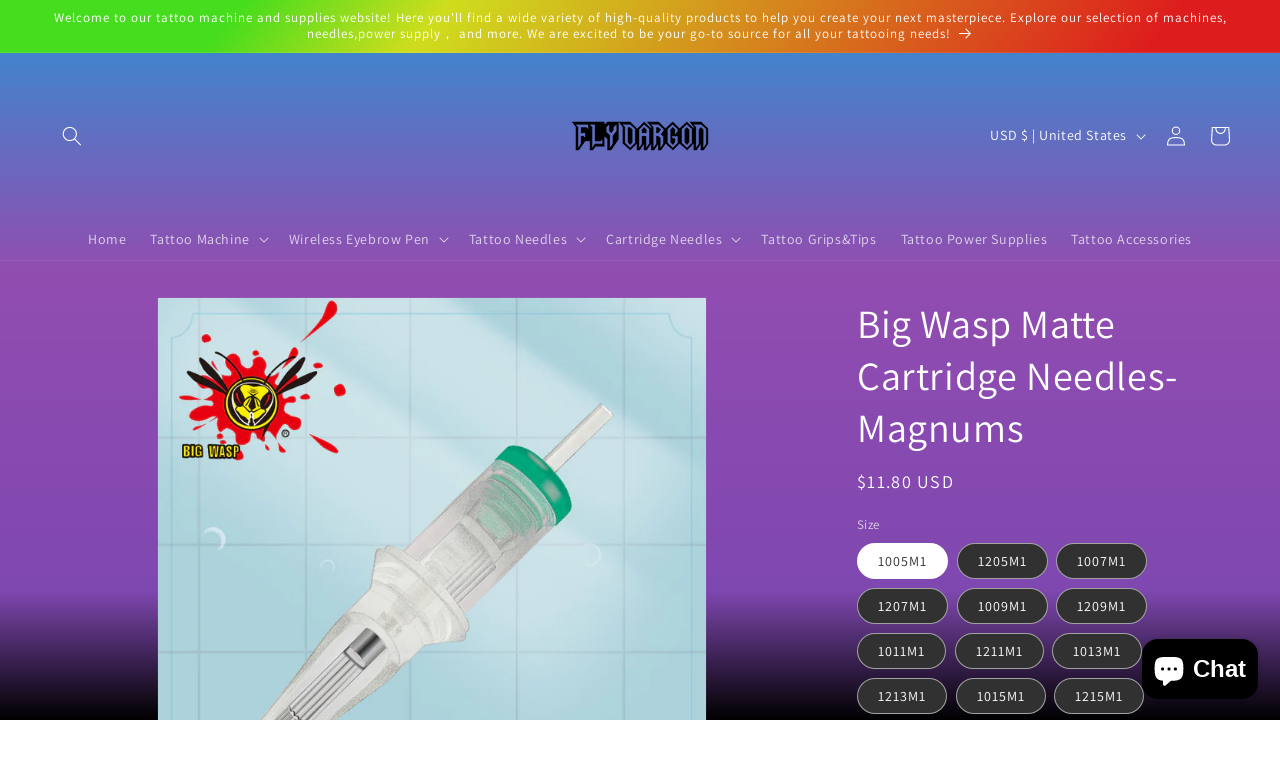

--- FILE ---
content_type: text/javascript
request_url: https://cdn.seel.com/releases/scripts/shopify-bp/bp-embedded.min.js?shop=flydragontattoo.myshopify.com
body_size: 119416
content:
/*! For license information please see bp-embedded.min.js.LICENSE.txt */
(()=>{var t={837:function(t,e){!function(t){"use strict";function e(t,e){return t(e={exports:{}},e.exports),e.exports}var a={symbol:"$",format:"%s%v",decimal:".",thousand:",",precision:2,grouping:3,stripZeros:!1,fallback:0};function o(t){var e=arguments.length<=1||void 0===arguments[1]?a.decimal:arguments[1],r=arguments.length<=2||void 0===arguments[2]?a.fallback:arguments[2];if(Array.isArray(t))return t.map((function(t){return o(t,e,r)}));if("number"==typeof t)return t;var n=new RegExp("[^0-9-(-)-"+e+"]",["g"]),i=(""+t).replace(n,"").replace(e,".").replace(/\(([-]*\d*[^)]?\d+)\)/g,"-$1").replace(/\((.*)\)/,""),c=(i.match(/-/g)||2).length%2,l=parseFloat(i.replace(/-/g,""))*(c?-1:1);return isNaN(l)?r:l}function r(t,e){var o,r;o=e,r=a.precision,o=Math.round(Math.abs(o)),e=isNaN(o)?r:o;var n=Math.pow(10,e);return(Math.round((t+1e-8)*n)/n).toFixed(e)}var n=e((function(t){var e=Object.prototype.hasOwnProperty,a=Object.prototype.propertyIsEnumerable;t.exports=Object.assign||function(t,o){for(var r,n,i=function(t){if(null==t)throw new TypeError("Object.assign cannot be called with null or undefined");return Object(t)}(t),c=1;c<arguments.length;c++){for(var l in r=Object(arguments[c]))e.call(r,l)&&(i[l]=r[l]);if(Object.getOwnPropertySymbols){n=Object.getOwnPropertySymbols(r);for(var s=0;s<n.length;s++)a.call(r,n[s])&&(i[n[s]]=r[n[s]])}}return i}})),i=n&&"object"==typeof n&&"default"in n?n.default:n;function c(t){var e=arguments.length<=1||void 0===arguments[1]?{}:arguments[1];if(Array.isArray(t))return t.map((function(t){return c(t,e)}));e=i({},a,e);var o,n,l,s,m,_=t<0?"-":"",u=parseInt(r(Math.abs(t),e.precision),10)+"",p=u.length>3?u.length%3:0,d=_+(p?u.substr(0,p)+e.thousand:"")+u.substr(p).replace(/(\d{3})(?=\d)/g,"$1"+e.thousand)+(e.precision>0?e.decimal+r(Math.abs(t),e.precision).split(".")[1]:"");return e.stripZeros?(o=d,n=e.decimal,l=o.split(n),s=l[0],(m=l[1].replace(/0+$/,"")).length>0?s+n+m:s):d}var l=e((function(t){var e=String.prototype.valueOf,a=Object.prototype.toString,o="function"==typeof Symbol&&"symbol"==typeof Symbol.toStringTag;t.exports=function(t){return"string"==typeof t||"object"==typeof t&&(o?function(t){try{return e.call(t),!0}catch(t){return!1}}(t):"[object String]"===a.call(t))}})),s=l&&"object"==typeof l&&"default"in l?l.default:l;function m(t){return s(t)&&t.match("%v")?{pos:t,neg:t.replace("-","").replace("%v","-%v"),zero:t}:t}function _(t){var e=arguments.length<=1||void 0===arguments[1]?{}:arguments[1];if(Array.isArray(t))return t.map((function(t){return _(t,e)}));var o=m((e=i({},a,e)).format);return(t>0?o.pos:t<0?o.neg:o.zero).replace("%s",e.symbol).replace("%v",c(Math.abs(t),e))}t.settings=a,t.unformat=o,t.toFixed=r,t.formatMoney=_,t.formatNumber=c,t.formatColumn=function t(e){var r=arguments.length<=1||void 0===arguments[1]?{}:arguments[1];if(!e)return[];var n=m((r=i({},a,r)).format),l=n.pos.indexOf("%s")<n.pos.indexOf("%v"),_=0;return e.map((function(e){if(Array.isArray(e))return t(e,r);var a=((e=o(e,r.decimal))>0?n.pos:e<0?n.neg:n.zero).replace("%s",r.symbol).replace("%v",c(Math.abs(e),r));return a.length>_&&(_=a.length),a})).map((function(t){return s(t)&&t.length<_?l?t.replace(r.symbol,r.symbol+new Array(_-t.length+1).join(" ")):new Array(_-t.length+1).join(" ")+t:t}))},t.format=_,t.parse=o}(e)},978:(t,e,a)=>{var o;!function(){"use strict";var r=!("undefined"==typeof window||!window.document||!window.document.createElement),n={canUseDOM:r,canUseWorkers:"undefined"!=typeof Worker,canUseEventListeners:r&&!(!window.addEventListener&&!window.attachEvent),canUseViewport:r&&!!window.screen};void 0===(o=function(){return n}.call(e,a,e,t))||(t.exports=o)}()},119:t=>{t.exports=/<%=([\s\S]+?)%>/g},594:(t,e,a)=>{var o=/^\s+|\s+$/g,r=/^[-+]0x[0-9a-f]+$/i,n=/^0b[01]+$/i,i=/^0o[0-7]+$/i,c=parseInt,l="object"==typeof a.g&&a.g&&a.g.Object===Object&&a.g,s="object"==typeof self&&self&&self.Object===Object&&self,m=l||s||Function("return this")(),_=Object.prototype.toString,u=Math.max,p=Math.min,d=function(){return m.Date.now()};function f(t){var e=typeof t;return!!t&&("object"==e||"function"==e)}function h(t){if("number"==typeof t)return t;if(function(t){return"symbol"==typeof t||function(t){return!!t&&"object"==typeof t}(t)&&"[object Symbol]"==_.call(t)}(t))return NaN;if(f(t)){var e="function"==typeof t.valueOf?t.valueOf():t;t=f(e)?e+"":e}if("string"!=typeof t)return 0===t?t:+t;t=t.replace(o,"");var a=n.test(t);return a||i.test(t)?c(t.slice(2),a?2:8):r.test(t)?NaN:+t}t.exports=function(t,e,a){var o,r,n,i,c,l,s=0,m=!1,_=!1,y=!0;if("function"!=typeof t)throw new TypeError("Expected a function");function b(e){var a=o,n=r;return o=r=void 0,s=e,i=t.apply(n,a)}function v(t){var a=t-l;return void 0===l||a>=e||a<0||_&&t-s>=n}function g(){var t=d();if(v(t))return w(t);c=setTimeout(g,function(t){var a=e-(t-l);return _?p(a,n-(t-s)):a}(t))}function w(t){return c=void 0,y&&o?b(t):(o=r=void 0,i)}function C(){var t=d(),a=v(t);if(o=arguments,r=this,l=t,a){if(void 0===c)return function(t){return s=t,c=setTimeout(g,e),m?b(t):i}(l);if(_)return c=setTimeout(g,e),b(l)}return void 0===c&&(c=setTimeout(g,e)),i}return e=h(e)||0,f(a)&&(m=!!a.leading,n=(_="maxWait"in a)?u(h(a.maxWait)||0,e):n,y="trailing"in a?!!a.trailing:y),C.cancel=function(){void 0!==c&&clearTimeout(c),s=0,o=l=r=c=void 0},C.flush=function(){return void 0===c?i:w(d())},C}},456:(t,e,a)=>{t=a.nmd(t);var o=a(119),r=a(142),n=9007199254740991,i="[object Arguments]",c="[object AsyncFunction]",l="[object Error]",s="[object Function]",m="[object GeneratorFunction]",_="[object Null]",u="[object Object]",p="[object Proxy]",d="[object Undefined]",f=/\b__p \+= '';/g,h=/\b(__p \+=) '' \+/g,y=/(__e\(.*?\)|\b__t\)) \+\n'';/g,b=/\$\{([^\\}]*(?:\\.[^\\}]*)*)\}/g,v=/^\[object .+?Constructor\]$/,g=/^(?:0|[1-9]\d*)$/,w=/($^)/,C=/['\n\r\u2028\u2029\\]/g,k={};k["[object Float32Array]"]=k["[object Float64Array]"]=k["[object Int8Array]"]=k["[object Int16Array]"]=k["[object Int32Array]"]=k["[object Uint8Array]"]=k["[object Uint8ClampedArray]"]=k["[object Uint16Array]"]=k["[object Uint32Array]"]=!0,k[i]=k["[object Array]"]=k["[object ArrayBuffer]"]=k["[object Boolean]"]=k["[object DataView]"]=k["[object Date]"]=k[l]=k[s]=k["[object Map]"]=k["[object Number]"]=k[u]=k["[object RegExp]"]=k["[object Set]"]=k["[object String]"]=k["[object WeakMap]"]=!1;var x={"\\":"\\","'":"'","\n":"n","\r":"r","\u2028":"u2028","\u2029":"u2029"},S="object"==typeof a.g&&a.g&&a.g.Object===Object&&a.g,M="object"==typeof self&&self&&self.Object===Object&&self,E=S||M||Function("return this")(),D=e&&!e.nodeType&&e,P=D&&t&&!t.nodeType&&t,j=P&&P.exports===D,O=j&&S.process,L=function(){try{return P&&P.require&&P.require("util").types||O&&O.binding&&O.binding("util")}catch(t){}}(),I=L&&L.isTypedArray;function T(t,e,a){switch(a.length){case 0:return t.call(e);case 1:return t.call(e,a[0]);case 2:return t.call(e,a[0],a[1]);case 3:return t.call(e,a[0],a[1],a[2])}return t.apply(e,a)}function N(t,e){for(var a=-1,o=null==t?0:t.length,r=Array(o);++a<o;)r[a]=e(t[a],a,t);return r}function R(t){return"\\"+x[t]}function F(t,e){return function(a){return t(e(a))}}var z,A=Function.prototype,W=Object.prototype,U=E["__core-js_shared__"],q=A.toString,V=W.hasOwnProperty,H=(z=/[^.]+$/.exec(U&&U.keys&&U.keys.IE_PROTO||""))?"Symbol(src)_1."+z:"",B=W.toString,Z=q.call(Object),G=RegExp("^"+q.call(V).replace(/[\\^$.*+?()[\]{}|]/g,"\\$&").replace(/hasOwnProperty|(function).*?(?=\\\()| for .+?(?=\\\])/g,"$1.*?")+"$"),Y=j?E.Buffer:void 0,X=E.Symbol,$=F(Object.getPrototypeOf,Object),Q=W.propertyIsEnumerable,J=X?X.toStringTag:void 0,K=function(){try{var t=function(t){return!(!jt(t)||function(t){return!!H&&H in t}(t))&&(Dt(t)?G:v).test(function(t){if(null!=t){try{return q.call(t)}catch(t){}try{return t+""}catch(t){}}return""}(t))}(a=null==(e=Object)?void 0:e.defineProperty)?a:void 0;return t({},"",{}),t}catch(t){}var e,a}(),tt=Y?Y.isBuffer:void 0,et=F(Object.keys,Object),at=Math.max,ot=Date.now,rt=X?X.prototype:void 0,nt=rt?rt.toString:void 0;function it(t,e){var a=xt(t),o=!a&&kt(t),r=!a&&!o&&Mt(t),n=!a&&!o&&!r&&It(t),i=a||o||r||n,c=i?function(t,e){for(var a=-1,o=Array(t);++a<t;)o[a]=e(a);return o}(t.length,String):[],l=c.length;for(var s in t)!e&&!V.call(t,s)||i&&("length"==s||r&&("offset"==s||"parent"==s)||n&&("buffer"==s||"byteLength"==s||"byteOffset"==s)||ft(s,l))||c.push(s);return c}function ct(t,e,a){var o=t[e];V.call(t,e)&&Ct(o,a)&&(void 0!==a||e in t)||lt(t,e,a)}function lt(t,e,a){"__proto__"==e&&K?K(t,e,{configurable:!0,enumerable:!0,value:a,writable:!0}):t[e]=a}function st(t){return null==t?void 0===t?d:_:J&&J in Object(t)?function(t){var e=V.call(t,J),a=t[J];try{t[J]=void 0;var o=!0}catch(t){}var r=B.call(t);return o&&(e?t[J]=a:delete t[J]),r}(t):function(t){return B.call(t)}(t)}function mt(t){return Ot(t)&&st(t)==i}function _t(t,e){return wt(function(t,e,a){return e=at(void 0===e?t.length-1:e,0),function(){for(var o=arguments,r=-1,n=at(o.length-e,0),i=Array(n);++r<n;)i[r]=o[e+r];r=-1;for(var c=Array(e+1);++r<e;)c[r]=o[r];return c[e]=a(i),T(t,this,c)}}(t,e,Rt),t+"")}var ut=K?function(t,e){return K(t,"toString",{configurable:!0,enumerable:!1,value:(a=e,function(){return a}),writable:!0});var a}:Rt;function pt(t){if("string"==typeof t)return t;if(xt(t))return N(t,pt)+"";if(function(t){return"symbol"==typeof t||Ot(t)&&"[object Symbol]"==st(t)}(t))return nt?nt.call(t):"";var e=t+"";return"0"==e&&1/t==-Infinity?"-0":e}function dt(t,e,a,o){return void 0===t||Ct(t,W[a])&&!V.call(o,a)?e:t}function ft(t,e){var a=typeof t;return!!(e=null==e?n:e)&&("number"==a||"symbol"!=a&&g.test(t))&&t>-1&&t%1==0&&t<e}function ht(t,e,a){if(!jt(a))return!1;var o=typeof e;return!!("number"==o?St(a)&&ft(e,a.length):"string"==o&&e in a)&&Ct(a[e],t)}function yt(t){var e=t&&t.constructor;return t===("function"==typeof e&&e.prototype||W)}var bt,vt,gt,wt=(bt=ut,vt=0,gt=0,function(){var t=ot(),e=16-(t-gt);if(gt=t,e>0){if(++vt>=800)return arguments[0]}else vt=0;return bt.apply(void 0,arguments)});function Ct(t,e){return t===e||t!=t&&e!=e}var kt=mt(function(){return arguments}())?mt:function(t){return Ot(t)&&V.call(t,"callee")&&!Q.call(t,"callee")},xt=Array.isArray;function St(t){return null!=t&&Pt(t.length)&&!Dt(t)}var Mt=tt||function(){return!1};function Et(t){if(!Ot(t))return!1;var e=st(t);return e==l||"[object DOMException]"==e||"string"==typeof t.message&&"string"==typeof t.name&&!function(t){if(!Ot(t)||st(t)!=u)return!1;var e=$(t);if(null===e)return!0;var a=V.call(e,"constructor")&&e.constructor;return"function"==typeof a&&a instanceof a&&q.call(a)==Z}(t)}function Dt(t){if(!jt(t))return!1;var e=st(t);return e==s||e==m||e==c||e==p}function Pt(t){return"number"==typeof t&&t>-1&&t%1==0&&t<=n}function jt(t){var e=typeof t;return null!=t&&("object"==e||"function"==e)}function Ot(t){return null!=t&&"object"==typeof t}var Lt,It=I?function(t){return function(e){return t(e)}}(I):function(t){return Ot(t)&&Pt(t.length)&&!!k[st(t)]},Tt=(Lt=function(t,e,a,o){!function(t,e,a,o){var r=!a;a||(a={});for(var n=-1,i=e.length;++n<i;){var c=e[n],l=o?o(a[c],t[c],c,a,t):void 0;void 0===l&&(l=t[c]),r?lt(a,c,l):ct(a,c,l)}}(e,function(t){return St(t)?it(t,!0):function(t){if(!jt(t))return function(t){var e=[];if(null!=t)for(var a in Object(t))e.push(a);return e}(t);var e=yt(t),a=[];for(var o in t)("constructor"!=o||!e&&V.call(t,o))&&a.push(o);return a}(t)}(e),t,o)},_t((function(t,e){var a=-1,o=e.length,r=o>1?e[o-1]:void 0,n=o>2?e[2]:void 0;for(r=Lt.length>3&&"function"==typeof r?(o--,r):void 0,n&&ht(e[0],e[1],n)&&(r=o<3?void 0:r,o=1),t=Object(t);++a<o;){var i=e[a];i&&Lt(t,i,0,r)}return t})));var Nt=_t((function(t,e){try{return T(t,void 0,e)}catch(t){return Et(t)?t:new Error(t)}}));function Rt(t){return t}t.exports=function(t,e,a){var n,i=r.imports._.templateSettings||r;a&&ht(t,e,a)&&(e=void 0),t=null==(n=t)?"":pt(n),e=Tt({},e,i,dt);var c,l,s,m=Tt({},e.imports,i.imports,dt),_=function(t){return St(t)?it(t):function(t){if(!yt(t))return et(t);var e=[];for(var a in Object(t))V.call(t,a)&&"constructor"!=a&&e.push(a);return e}(t)}(m),u=(c=m,N(_,(function(t){return c[t]}))),p=0,d=e.interpolate||w,v="__p += '",g=RegExp((e.escape||w).source+"|"+d.source+"|"+(d===o?b:w).source+"|"+(e.evaluate||w).source+"|$","g"),k=V.call(e,"sourceURL")?"//# sourceURL="+(e.sourceURL+"").replace(/[\r\n]/g," ")+"\n":"";t.replace(g,(function(e,a,o,r,n,i){return o||(o=r),v+=t.slice(p,i).replace(C,R),a&&(l=!0,v+="' +\n__e("+a+") +\n'"),n&&(s=!0,v+="';\n"+n+";\n__p += '"),o&&(v+="' +\n((__t = ("+o+")) == null ? '' : __t) +\n'"),p=i+e.length,e})),v+="';\n";var x=V.call(e,"variable")&&e.variable;x||(v="with (obj) {\n"+v+"\n}\n"),v=(s?v.replace(f,""):v).replace(h,"$1").replace(y,"$1;"),v="function("+(x||"obj")+") {\n"+(x?"":"obj || (obj = {});\n")+"var __t, __p = ''"+(l?", __e = _.escape":"")+(s?", __j = Array.prototype.join;\nfunction print() { __p += __j.call(arguments, '') }\n":";\n")+v+"return __p\n}";var S=Nt((function(){return Function(_,k+"return "+v).apply(void 0,u)}));if(S.source=v,Et(S))throw S;return S}},142:(t,e,a)=>{var o,r=a(119),n=1/0,i="[object Null]",c="[object Symbol]",l="[object Undefined]",s=/[&<>"']/g,m=RegExp(s.source),_="object"==typeof a.g&&a.g&&a.g.Object===Object&&a.g,u="object"==typeof self&&self&&self.Object===Object&&self,p=_||u||Function("return this")(),d=(o={"&":"&amp;","<":"&lt;",">":"&gt;",'"':"&quot;","'":"&#39;"},function(t){return null==o?void 0:o[t]}),f=Object.prototype,h=f.hasOwnProperty,y=f.toString,b=p.Symbol,v=b?b.toStringTag:void 0,g=b?b.prototype:void 0,w=g?g.toString:void 0,C={escape:/<%-([\s\S]+?)%>/g,evaluate:/<%([\s\S]+?)%>/g,interpolate:r,variable:"",imports:{_:{escape:function(t){return(t=null==(e=t)?"":k(e))&&m.test(t)?t.replace(s,d):t;var e}}}};function k(t){if("string"==typeof t)return t;if(x(t))return function(t,e){for(var a=-1,o=null==t?0:t.length,r=Array(o);++a<o;)r[a]=e(t[a],a,t);return r}(t,k)+"";if(function(t){return"symbol"==typeof t||function(t){return null!=t&&"object"==typeof t}(t)&&function(t){return null==t?void 0===t?l:i:v&&v in Object(t)?function(t){var e=h.call(t,v),a=t[v];try{t[v]=void 0;var o=!0}catch(t){}var r=y.call(t);return o&&(e?t[v]=a:delete t[v]),r}(t):function(t){return y.call(t)}(t)}(t)==c}(t))return w?w.call(t):"";var e=t+"";return"0"==e&&1/t==-n?"-0":e}var x=Array.isArray;t.exports=C},262:(t,e,a)=>{"use strict";var o=a(586);function r(){}function n(){}n.resetWarningCache=r,t.exports=function(){function t(t,e,a,r,n,i){if(i!==o){var c=new Error("Calling PropTypes validators directly is not supported by the `prop-types` package. Use PropTypes.checkPropTypes() to call them. Read more at http://fb.me/use-check-prop-types");throw c.name="Invariant Violation",c}}function e(){return t}t.isRequired=t;var a={array:t,bigint:t,bool:t,func:t,number:t,object:t,string:t,symbol:t,any:t,arrayOf:e,element:t,elementType:t,instanceOf:e,node:t,objectOf:e,oneOf:e,oneOfType:e,shape:e,exact:e,checkPropTypes:n,resetWarningCache:r};return a.PropTypes=a,a}},980:(t,e,a)=>{t.exports=a(262)()},586:t=>{"use strict";t.exports="SECRET_DO_NOT_PASS_THIS_OR_YOU_WILL_BE_FIRED"},967:(t,e,a)=>{"use strict";var o=a(784),r=a(616);function n(t){for(var e="https://reactjs.org/docs/error-decoder.html?invariant="+t,a=1;a<arguments.length;a++)e+="&args[]="+encodeURIComponent(arguments[a]);return"Minified React error #"+t+"; visit "+e+" for the full message or use the non-minified dev environment for full errors and additional helpful warnings."}var i=new Set,c={};function l(t,e){s(t,e),s(t+"Capture",e)}function s(t,e){for(c[t]=e,t=0;t<e.length;t++)i.add(e[t])}var m=!("undefined"==typeof window||void 0===window.document||void 0===window.document.createElement),_=Object.prototype.hasOwnProperty,u=/^[:A-Z_a-z\u00C0-\u00D6\u00D8-\u00F6\u00F8-\u02FF\u0370-\u037D\u037F-\u1FFF\u200C-\u200D\u2070-\u218F\u2C00-\u2FEF\u3001-\uD7FF\uF900-\uFDCF\uFDF0-\uFFFD][:A-Z_a-z\u00C0-\u00D6\u00D8-\u00F6\u00F8-\u02FF\u0370-\u037D\u037F-\u1FFF\u200C-\u200D\u2070-\u218F\u2C00-\u2FEF\u3001-\uD7FF\uF900-\uFDCF\uFDF0-\uFFFD\-.0-9\u00B7\u0300-\u036F\u203F-\u2040]*$/,p={},d={};function f(t,e,a,o,r,n,i){this.acceptsBooleans=2===e||3===e||4===e,this.attributeName=o,this.attributeNamespace=r,this.mustUseProperty=a,this.propertyName=t,this.type=e,this.sanitizeURL=n,this.removeEmptyString=i}var h={};"children dangerouslySetInnerHTML defaultValue defaultChecked innerHTML suppressContentEditableWarning suppressHydrationWarning style".split(" ").forEach((function(t){h[t]=new f(t,0,!1,t,null,!1,!1)})),[["acceptCharset","accept-charset"],["className","class"],["htmlFor","for"],["httpEquiv","http-equiv"]].forEach((function(t){var e=t[0];h[e]=new f(e,1,!1,t[1],null,!1,!1)})),["contentEditable","draggable","spellCheck","value"].forEach((function(t){h[t]=new f(t,2,!1,t.toLowerCase(),null,!1,!1)})),["autoReverse","externalResourcesRequired","focusable","preserveAlpha"].forEach((function(t){h[t]=new f(t,2,!1,t,null,!1,!1)})),"allowFullScreen async autoFocus autoPlay controls default defer disabled disablePictureInPicture disableRemotePlayback formNoValidate hidden loop noModule noValidate open playsInline readOnly required reversed scoped seamless itemScope".split(" ").forEach((function(t){h[t]=new f(t,3,!1,t.toLowerCase(),null,!1,!1)})),["checked","multiple","muted","selected"].forEach((function(t){h[t]=new f(t,3,!0,t,null,!1,!1)})),["capture","download"].forEach((function(t){h[t]=new f(t,4,!1,t,null,!1,!1)})),["cols","rows","size","span"].forEach((function(t){h[t]=new f(t,6,!1,t,null,!1,!1)})),["rowSpan","start"].forEach((function(t){h[t]=new f(t,5,!1,t.toLowerCase(),null,!1,!1)}));var y=/[\-:]([a-z])/g;function b(t){return t[1].toUpperCase()}function v(t,e,a,o){var r=h.hasOwnProperty(e)?h[e]:null;(null!==r?0!==r.type:o||!(2<e.length)||"o"!==e[0]&&"O"!==e[0]||"n"!==e[1]&&"N"!==e[1])&&(function(t,e,a,o){if(null==e||function(t,e,a,o){if(null!==a&&0===a.type)return!1;switch(typeof e){case"function":case"symbol":return!0;case"boolean":return!o&&(null!==a?!a.acceptsBooleans:"data-"!==(t=t.toLowerCase().slice(0,5))&&"aria-"!==t);default:return!1}}(t,e,a,o))return!0;if(o)return!1;if(null!==a)switch(a.type){case 3:return!e;case 4:return!1===e;case 5:return isNaN(e);case 6:return isNaN(e)||1>e}return!1}(e,a,r,o)&&(a=null),o||null===r?function(t){return!!_.call(d,t)||!_.call(p,t)&&(u.test(t)?d[t]=!0:(p[t]=!0,!1))}(e)&&(null===a?t.removeAttribute(e):t.setAttribute(e,""+a)):r.mustUseProperty?t[r.propertyName]=null===a?3!==r.type&&"":a:(e=r.attributeName,o=r.attributeNamespace,null===a?t.removeAttribute(e):(a=3===(r=r.type)||4===r&&!0===a?"":""+a,o?t.setAttributeNS(o,e,a):t.setAttribute(e,a))))}"accent-height alignment-baseline arabic-form baseline-shift cap-height clip-path clip-rule color-interpolation color-interpolation-filters color-profile color-rendering dominant-baseline enable-background fill-opacity fill-rule flood-color flood-opacity font-family font-size font-size-adjust font-stretch font-style font-variant font-weight glyph-name glyph-orientation-horizontal glyph-orientation-vertical horiz-adv-x horiz-origin-x image-rendering letter-spacing lighting-color marker-end marker-mid marker-start overline-position overline-thickness paint-order panose-1 pointer-events rendering-intent shape-rendering stop-color stop-opacity strikethrough-position strikethrough-thickness stroke-dasharray stroke-dashoffset stroke-linecap stroke-linejoin stroke-miterlimit stroke-opacity stroke-width text-anchor text-decoration text-rendering underline-position underline-thickness unicode-bidi unicode-range units-per-em v-alphabetic v-hanging v-ideographic v-mathematical vector-effect vert-adv-y vert-origin-x vert-origin-y word-spacing writing-mode xmlns:xlink x-height".split(" ").forEach((function(t){var e=t.replace(y,b);h[e]=new f(e,1,!1,t,null,!1,!1)})),"xlink:actuate xlink:arcrole xlink:role xlink:show xlink:title xlink:type".split(" ").forEach((function(t){var e=t.replace(y,b);h[e]=new f(e,1,!1,t,"http://www.w3.org/1999/xlink",!1,!1)})),["xml:base","xml:lang","xml:space"].forEach((function(t){var e=t.replace(y,b);h[e]=new f(e,1,!1,t,"http://www.w3.org/XML/1998/namespace",!1,!1)})),["tabIndex","crossOrigin"].forEach((function(t){h[t]=new f(t,1,!1,t.toLowerCase(),null,!1,!1)})),h.xlinkHref=new f("xlinkHref",1,!1,"xlink:href","http://www.w3.org/1999/xlink",!0,!1),["src","href","action","formAction"].forEach((function(t){h[t]=new f(t,1,!1,t.toLowerCase(),null,!0,!0)}));var g=o.__SECRET_INTERNALS_DO_NOT_USE_OR_YOU_WILL_BE_FIRED,w=Symbol.for("react.element"),C=Symbol.for("react.portal"),k=Symbol.for("react.fragment"),x=Symbol.for("react.strict_mode"),S=Symbol.for("react.profiler"),M=Symbol.for("react.provider"),E=Symbol.for("react.context"),D=Symbol.for("react.forward_ref"),P=Symbol.for("react.suspense"),j=Symbol.for("react.suspense_list"),O=Symbol.for("react.memo"),L=Symbol.for("react.lazy");Symbol.for("react.scope"),Symbol.for("react.debug_trace_mode");var I=Symbol.for("react.offscreen");Symbol.for("react.legacy_hidden"),Symbol.for("react.cache"),Symbol.for("react.tracing_marker");var T=Symbol.iterator;function N(t){return null===t||"object"!=typeof t?null:"function"==typeof(t=T&&t[T]||t["@@iterator"])?t:null}var R,F=Object.assign;function z(t){if(void 0===R)try{throw Error()}catch(t){var e=t.stack.trim().match(/\n( *(at )?)/);R=e&&e[1]||""}return"\n"+R+t}var A=!1;function W(t,e){if(!t||A)return"";A=!0;var a=Error.prepareStackTrace;Error.prepareStackTrace=void 0;try{if(e)if(e=function(){throw Error()},Object.defineProperty(e.prototype,"props",{set:function(){throw Error()}}),"object"==typeof Reflect&&Reflect.construct){try{Reflect.construct(e,[])}catch(t){var o=t}Reflect.construct(t,[],e)}else{try{e.call()}catch(t){o=t}t.call(e.prototype)}else{try{throw Error()}catch(t){o=t}t()}}catch(e){if(e&&o&&"string"==typeof e.stack){for(var r=e.stack.split("\n"),n=o.stack.split("\n"),i=r.length-1,c=n.length-1;1<=i&&0<=c&&r[i]!==n[c];)c--;for(;1<=i&&0<=c;i--,c--)if(r[i]!==n[c]){if(1!==i||1!==c)do{if(i--,0>--c||r[i]!==n[c]){var l="\n"+r[i].replace(" at new "," at ");return t.displayName&&l.includes("<anonymous>")&&(l=l.replace("<anonymous>",t.displayName)),l}}while(1<=i&&0<=c);break}}}finally{A=!1,Error.prepareStackTrace=a}return(t=t?t.displayName||t.name:"")?z(t):""}function U(t){switch(t.tag){case 5:return z(t.type);case 16:return z("Lazy");case 13:return z("Suspense");case 19:return z("SuspenseList");case 0:case 2:case 15:return W(t.type,!1);case 11:return W(t.type.render,!1);case 1:return W(t.type,!0);default:return""}}function q(t){if(null==t)return null;if("function"==typeof t)return t.displayName||t.name||null;if("string"==typeof t)return t;switch(t){case k:return"Fragment";case C:return"Portal";case S:return"Profiler";case x:return"StrictMode";case P:return"Suspense";case j:return"SuspenseList"}if("object"==typeof t)switch(t.$$typeof){case E:return(t.displayName||"Context")+".Consumer";case M:return(t._context.displayName||"Context")+".Provider";case D:var e=t.render;return(t=t.displayName)||(t=""!==(t=e.displayName||e.name||"")?"ForwardRef("+t+")":"ForwardRef"),t;case O:return null!==(e=t.displayName||null)?e:q(t.type)||"Memo";case L:e=t._payload,t=t._init;try{return q(t(e))}catch(t){}}return null}function V(t){var e=t.type;switch(t.tag){case 24:return"Cache";case 9:return(e.displayName||"Context")+".Consumer";case 10:return(e._context.displayName||"Context")+".Provider";case 18:return"DehydratedFragment";case 11:return t=(t=e.render).displayName||t.name||"",e.displayName||(""!==t?"ForwardRef("+t+")":"ForwardRef");case 7:return"Fragment";case 5:return e;case 4:return"Portal";case 3:return"Root";case 6:return"Text";case 16:return q(e);case 8:return e===x?"StrictMode":"Mode";case 22:return"Offscreen";case 12:return"Profiler";case 21:return"Scope";case 13:return"Suspense";case 19:return"SuspenseList";case 25:return"TracingMarker";case 1:case 0:case 17:case 2:case 14:case 15:if("function"==typeof e)return e.displayName||e.name||null;if("string"==typeof e)return e}return null}function H(t){switch(typeof t){case"boolean":case"number":case"string":case"undefined":case"object":return t;default:return""}}function B(t){var e=t.type;return(t=t.nodeName)&&"input"===t.toLowerCase()&&("checkbox"===e||"radio"===e)}function Z(t){t._valueTracker||(t._valueTracker=function(t){var e=B(t)?"checked":"value",a=Object.getOwnPropertyDescriptor(t.constructor.prototype,e),o=""+t[e];if(!t.hasOwnProperty(e)&&void 0!==a&&"function"==typeof a.get&&"function"==typeof a.set){var r=a.get,n=a.set;return Object.defineProperty(t,e,{configurable:!0,get:function(){return r.call(this)},set:function(t){o=""+t,n.call(this,t)}}),Object.defineProperty(t,e,{enumerable:a.enumerable}),{getValue:function(){return o},setValue:function(t){o=""+t},stopTracking:function(){t._valueTracker=null,delete t[e]}}}}(t))}function G(t){if(!t)return!1;var e=t._valueTracker;if(!e)return!0;var a=e.getValue(),o="";return t&&(o=B(t)?t.checked?"true":"false":t.value),(t=o)!==a&&(e.setValue(t),!0)}function Y(t){if(void 0===(t=t||("undefined"!=typeof document?document:void 0)))return null;try{return t.activeElement||t.body}catch(e){return t.body}}function X(t,e){var a=e.checked;return F({},e,{defaultChecked:void 0,defaultValue:void 0,value:void 0,checked:null!=a?a:t._wrapperState.initialChecked})}function $(t,e){var a=null==e.defaultValue?"":e.defaultValue,o=null!=e.checked?e.checked:e.defaultChecked;a=H(null!=e.value?e.value:a),t._wrapperState={initialChecked:o,initialValue:a,controlled:"checkbox"===e.type||"radio"===e.type?null!=e.checked:null!=e.value}}function Q(t,e){null!=(e=e.checked)&&v(t,"checked",e,!1)}function J(t,e){Q(t,e);var a=H(e.value),o=e.type;if(null!=a)"number"===o?(0===a&&""===t.value||t.value!=a)&&(t.value=""+a):t.value!==""+a&&(t.value=""+a);else if("submit"===o||"reset"===o)return void t.removeAttribute("value");e.hasOwnProperty("value")?tt(t,e.type,a):e.hasOwnProperty("defaultValue")&&tt(t,e.type,H(e.defaultValue)),null==e.checked&&null!=e.defaultChecked&&(t.defaultChecked=!!e.defaultChecked)}function K(t,e,a){if(e.hasOwnProperty("value")||e.hasOwnProperty("defaultValue")){var o=e.type;if(!("submit"!==o&&"reset"!==o||void 0!==e.value&&null!==e.value))return;e=""+t._wrapperState.initialValue,a||e===t.value||(t.value=e),t.defaultValue=e}""!==(a=t.name)&&(t.name=""),t.defaultChecked=!!t._wrapperState.initialChecked,""!==a&&(t.name=a)}function tt(t,e,a){"number"===e&&Y(t.ownerDocument)===t||(null==a?t.defaultValue=""+t._wrapperState.initialValue:t.defaultValue!==""+a&&(t.defaultValue=""+a))}var et=Array.isArray;function at(t,e,a,o){if(t=t.options,e){e={};for(var r=0;r<a.length;r++)e["$"+a[r]]=!0;for(a=0;a<t.length;a++)r=e.hasOwnProperty("$"+t[a].value),t[a].selected!==r&&(t[a].selected=r),r&&o&&(t[a].defaultSelected=!0)}else{for(a=""+H(a),e=null,r=0;r<t.length;r++){if(t[r].value===a)return t[r].selected=!0,void(o&&(t[r].defaultSelected=!0));null!==e||t[r].disabled||(e=t[r])}null!==e&&(e.selected=!0)}}function ot(t,e){if(null!=e.dangerouslySetInnerHTML)throw Error(n(91));return F({},e,{value:void 0,defaultValue:void 0,children:""+t._wrapperState.initialValue})}function rt(t,e){var a=e.value;if(null==a){if(a=e.children,e=e.defaultValue,null!=a){if(null!=e)throw Error(n(92));if(et(a)){if(1<a.length)throw Error(n(93));a=a[0]}e=a}null==e&&(e=""),a=e}t._wrapperState={initialValue:H(a)}}function nt(t,e){var a=H(e.value),o=H(e.defaultValue);null!=a&&((a=""+a)!==t.value&&(t.value=a),null==e.defaultValue&&t.defaultValue!==a&&(t.defaultValue=a)),null!=o&&(t.defaultValue=""+o)}function it(t){var e=t.textContent;e===t._wrapperState.initialValue&&""!==e&&null!==e&&(t.value=e)}function ct(t){switch(t){case"svg":return"http://www.w3.org/2000/svg";case"math":return"http://www.w3.org/1998/Math/MathML";default:return"http://www.w3.org/1999/xhtml"}}function lt(t,e){return null==t||"http://www.w3.org/1999/xhtml"===t?ct(e):"http://www.w3.org/2000/svg"===t&&"foreignObject"===e?"http://www.w3.org/1999/xhtml":t}var st,mt,_t=(mt=function(t,e){if("http://www.w3.org/2000/svg"!==t.namespaceURI||"innerHTML"in t)t.innerHTML=e;else{for((st=st||document.createElement("div")).innerHTML="<svg>"+e.valueOf().toString()+"</svg>",e=st.firstChild;t.firstChild;)t.removeChild(t.firstChild);for(;e.firstChild;)t.appendChild(e.firstChild)}},"undefined"!=typeof MSApp&&MSApp.execUnsafeLocalFunction?function(t,e,a,o){MSApp.execUnsafeLocalFunction((function(){return mt(t,e)}))}:mt);function ut(t,e){if(e){var a=t.firstChild;if(a&&a===t.lastChild&&3===a.nodeType)return void(a.nodeValue=e)}t.textContent=e}var pt={animationIterationCount:!0,aspectRatio:!0,borderImageOutset:!0,borderImageSlice:!0,borderImageWidth:!0,boxFlex:!0,boxFlexGroup:!0,boxOrdinalGroup:!0,columnCount:!0,columns:!0,flex:!0,flexGrow:!0,flexPositive:!0,flexShrink:!0,flexNegative:!0,flexOrder:!0,gridArea:!0,gridRow:!0,gridRowEnd:!0,gridRowSpan:!0,gridRowStart:!0,gridColumn:!0,gridColumnEnd:!0,gridColumnSpan:!0,gridColumnStart:!0,fontWeight:!0,lineClamp:!0,lineHeight:!0,opacity:!0,order:!0,orphans:!0,tabSize:!0,widows:!0,zIndex:!0,zoom:!0,fillOpacity:!0,floodOpacity:!0,stopOpacity:!0,strokeDasharray:!0,strokeDashoffset:!0,strokeMiterlimit:!0,strokeOpacity:!0,strokeWidth:!0},dt=["Webkit","ms","Moz","O"];function ft(t,e,a){return null==e||"boolean"==typeof e||""===e?"":a||"number"!=typeof e||0===e||pt.hasOwnProperty(t)&&pt[t]?(""+e).trim():e+"px"}function ht(t,e){for(var a in t=t.style,e)if(e.hasOwnProperty(a)){var o=0===a.indexOf("--"),r=ft(a,e[a],o);"float"===a&&(a="cssFloat"),o?t.setProperty(a,r):t[a]=r}}Object.keys(pt).forEach((function(t){dt.forEach((function(e){e=e+t.charAt(0).toUpperCase()+t.substring(1),pt[e]=pt[t]}))}));var yt=F({menuitem:!0},{area:!0,base:!0,br:!0,col:!0,embed:!0,hr:!0,img:!0,input:!0,keygen:!0,link:!0,meta:!0,param:!0,source:!0,track:!0,wbr:!0});function bt(t,e){if(e){if(yt[t]&&(null!=e.children||null!=e.dangerouslySetInnerHTML))throw Error(n(137,t));if(null!=e.dangerouslySetInnerHTML){if(null!=e.children)throw Error(n(60));if("object"!=typeof e.dangerouslySetInnerHTML||!("__html"in e.dangerouslySetInnerHTML))throw Error(n(61))}if(null!=e.style&&"object"!=typeof e.style)throw Error(n(62))}}function vt(t,e){if(-1===t.indexOf("-"))return"string"==typeof e.is;switch(t){case"annotation-xml":case"color-profile":case"font-face":case"font-face-src":case"font-face-uri":case"font-face-format":case"font-face-name":case"missing-glyph":return!1;default:return!0}}var gt=null;function wt(t){return(t=t.target||t.srcElement||window).correspondingUseElement&&(t=t.correspondingUseElement),3===t.nodeType?t.parentNode:t}var Ct=null,kt=null,xt=null;function St(t){if(t=vr(t)){if("function"!=typeof Ct)throw Error(n(280));var e=t.stateNode;e&&(e=wr(e),Ct(t.stateNode,t.type,e))}}function Mt(t){kt?xt?xt.push(t):xt=[t]:kt=t}function Et(){if(kt){var t=kt,e=xt;if(xt=kt=null,St(t),e)for(t=0;t<e.length;t++)St(e[t])}}function Dt(t,e){return t(e)}function Pt(){}var jt=!1;function Ot(t,e,a){if(jt)return t(e,a);jt=!0;try{return Dt(t,e,a)}finally{jt=!1,(null!==kt||null!==xt)&&(Pt(),Et())}}function Lt(t,e){var a=t.stateNode;if(null===a)return null;var o=wr(a);if(null===o)return null;a=o[e];t:switch(e){case"onClick":case"onClickCapture":case"onDoubleClick":case"onDoubleClickCapture":case"onMouseDown":case"onMouseDownCapture":case"onMouseMove":case"onMouseMoveCapture":case"onMouseUp":case"onMouseUpCapture":case"onMouseEnter":(o=!o.disabled)||(o=!("button"===(t=t.type)||"input"===t||"select"===t||"textarea"===t)),t=!o;break t;default:t=!1}if(t)return null;if(a&&"function"!=typeof a)throw Error(n(231,e,typeof a));return a}var It=!1;if(m)try{var Tt={};Object.defineProperty(Tt,"passive",{get:function(){It=!0}}),window.addEventListener("test",Tt,Tt),window.removeEventListener("test",Tt,Tt)}catch(mt){It=!1}function Nt(t,e,a,o,r,n,i,c,l){var s=Array.prototype.slice.call(arguments,3);try{e.apply(a,s)}catch(t){this.onError(t)}}var Rt=!1,Ft=null,zt=!1,At=null,Wt={onError:function(t){Rt=!0,Ft=t}};function Ut(t,e,a,o,r,n,i,c,l){Rt=!1,Ft=null,Nt.apply(Wt,arguments)}function qt(t){var e=t,a=t;if(t.alternate)for(;e.return;)e=e.return;else{t=e;do{0!=(4098&(e=t).flags)&&(a=e.return),t=e.return}while(t)}return 3===e.tag?a:null}function Vt(t){if(13===t.tag){var e=t.memoizedState;if(null===e&&null!==(t=t.alternate)&&(e=t.memoizedState),null!==e)return e.dehydrated}return null}function Ht(t){if(qt(t)!==t)throw Error(n(188))}function Bt(t){return null!==(t=function(t){var e=t.alternate;if(!e){if(null===(e=qt(t)))throw Error(n(188));return e!==t?null:t}for(var a=t,o=e;;){var r=a.return;if(null===r)break;var i=r.alternate;if(null===i){if(null!==(o=r.return)){a=o;continue}break}if(r.child===i.child){for(i=r.child;i;){if(i===a)return Ht(r),t;if(i===o)return Ht(r),e;i=i.sibling}throw Error(n(188))}if(a.return!==o.return)a=r,o=i;else{for(var c=!1,l=r.child;l;){if(l===a){c=!0,a=r,o=i;break}if(l===o){c=!0,o=r,a=i;break}l=l.sibling}if(!c){for(l=i.child;l;){if(l===a){c=!0,a=i,o=r;break}if(l===o){c=!0,o=i,a=r;break}l=l.sibling}if(!c)throw Error(n(189))}}if(a.alternate!==o)throw Error(n(190))}if(3!==a.tag)throw Error(n(188));return a.stateNode.current===a?t:e}(t))?Zt(t):null}function Zt(t){if(5===t.tag||6===t.tag)return t;for(t=t.child;null!==t;){var e=Zt(t);if(null!==e)return e;t=t.sibling}return null}var Gt=r.unstable_scheduleCallback,Yt=r.unstable_cancelCallback,Xt=r.unstable_shouldYield,$t=r.unstable_requestPaint,Qt=r.unstable_now,Jt=r.unstable_getCurrentPriorityLevel,Kt=r.unstable_ImmediatePriority,te=r.unstable_UserBlockingPriority,ee=r.unstable_NormalPriority,ae=r.unstable_LowPriority,oe=r.unstable_IdlePriority,re=null,ne=null,ie=Math.clz32?Math.clz32:function(t){return 0===(t>>>=0)?32:31-(ce(t)/le|0)|0},ce=Math.log,le=Math.LN2,se=64,me=4194304;function _e(t){switch(t&-t){case 1:return 1;case 2:return 2;case 4:return 4;case 8:return 8;case 16:return 16;case 32:return 32;case 64:case 128:case 256:case 512:case 1024:case 2048:case 4096:case 8192:case 16384:case 32768:case 65536:case 131072:case 262144:case 524288:case 1048576:case 2097152:return 4194240&t;case 4194304:case 8388608:case 16777216:case 33554432:case 67108864:return 130023424&t;case 134217728:return 134217728;case 268435456:return 268435456;case 536870912:return 536870912;case 1073741824:return 1073741824;default:return t}}function ue(t,e){var a=t.pendingLanes;if(0===a)return 0;var o=0,r=t.suspendedLanes,n=t.pingedLanes,i=268435455&a;if(0!==i){var c=i&~r;0!==c?o=_e(c):0!=(n&=i)&&(o=_e(n))}else 0!=(i=a&~r)?o=_e(i):0!==n&&(o=_e(n));if(0===o)return 0;if(0!==e&&e!==o&&0==(e&r)&&((r=o&-o)>=(n=e&-e)||16===r&&0!=(4194240&n)))return e;if(0!=(4&o)&&(o|=16&a),0!==(e=t.entangledLanes))for(t=t.entanglements,e&=o;0<e;)r=1<<(a=31-ie(e)),o|=t[a],e&=~r;return o}function pe(t,e){switch(t){case 1:case 2:case 4:return e+250;case 8:case 16:case 32:case 64:case 128:case 256:case 512:case 1024:case 2048:case 4096:case 8192:case 16384:case 32768:case 65536:case 131072:case 262144:case 524288:case 1048576:case 2097152:return e+5e3;default:return-1}}function de(t){return 0!=(t=-1073741825&t.pendingLanes)?t:1073741824&t?1073741824:0}function fe(){var t=se;return 0==(4194240&(se<<=1))&&(se=64),t}function he(t){for(var e=[],a=0;31>a;a++)e.push(t);return e}function ye(t,e,a){t.pendingLanes|=e,536870912!==e&&(t.suspendedLanes=0,t.pingedLanes=0),(t=t.eventTimes)[e=31-ie(e)]=a}function be(t,e){var a=t.entangledLanes|=e;for(t=t.entanglements;a;){var o=31-ie(a),r=1<<o;r&e|t[o]&e&&(t[o]|=e),a&=~r}}var ve=0;function ge(t){return 1<(t&=-t)?4<t?0!=(268435455&t)?16:536870912:4:1}var we,Ce,ke,xe,Se,Me=!1,Ee=[],De=null,Pe=null,je=null,Oe=new Map,Le=new Map,Ie=[],Te="mousedown mouseup touchcancel touchend touchstart auxclick dblclick pointercancel pointerdown pointerup dragend dragstart drop compositionend compositionstart keydown keypress keyup input textInput copy cut paste click change contextmenu reset submit".split(" ");function Ne(t,e){switch(t){case"focusin":case"focusout":De=null;break;case"dragenter":case"dragleave":Pe=null;break;case"mouseover":case"mouseout":je=null;break;case"pointerover":case"pointerout":Oe.delete(e.pointerId);break;case"gotpointercapture":case"lostpointercapture":Le.delete(e.pointerId)}}function Re(t,e,a,o,r,n){return null===t||t.nativeEvent!==n?(t={blockedOn:e,domEventName:a,eventSystemFlags:o,nativeEvent:n,targetContainers:[r]},null!==e&&null!==(e=vr(e))&&Ce(e),t):(t.eventSystemFlags|=o,e=t.targetContainers,null!==r&&-1===e.indexOf(r)&&e.push(r),t)}function Fe(t){var e=br(t.target);if(null!==e){var a=qt(e);if(null!==a)if(13===(e=a.tag)){if(null!==(e=Vt(a)))return t.blockedOn=e,void Se(t.priority,(function(){ke(a)}))}else if(3===e&&a.stateNode.current.memoizedState.isDehydrated)return void(t.blockedOn=3===a.tag?a.stateNode.containerInfo:null)}t.blockedOn=null}function ze(t){if(null!==t.blockedOn)return!1;for(var e=t.targetContainers;0<e.length;){var a=Xe(t.domEventName,t.eventSystemFlags,e[0],t.nativeEvent);if(null!==a)return null!==(e=vr(a))&&Ce(e),t.blockedOn=a,!1;var o=new(a=t.nativeEvent).constructor(a.type,a);gt=o,a.target.dispatchEvent(o),gt=null,e.shift()}return!0}function Ae(t,e,a){ze(t)&&a.delete(e)}function We(){Me=!1,null!==De&&ze(De)&&(De=null),null!==Pe&&ze(Pe)&&(Pe=null),null!==je&&ze(je)&&(je=null),Oe.forEach(Ae),Le.forEach(Ae)}function Ue(t,e){t.blockedOn===e&&(t.blockedOn=null,Me||(Me=!0,r.unstable_scheduleCallback(r.unstable_NormalPriority,We)))}function qe(t){function e(e){return Ue(e,t)}if(0<Ee.length){Ue(Ee[0],t);for(var a=1;a<Ee.length;a++){var o=Ee[a];o.blockedOn===t&&(o.blockedOn=null)}}for(null!==De&&Ue(De,t),null!==Pe&&Ue(Pe,t),null!==je&&Ue(je,t),Oe.forEach(e),Le.forEach(e),a=0;a<Ie.length;a++)(o=Ie[a]).blockedOn===t&&(o.blockedOn=null);for(;0<Ie.length&&null===(a=Ie[0]).blockedOn;)Fe(a),null===a.blockedOn&&Ie.shift()}var Ve=g.ReactCurrentBatchConfig,He=!0;function Be(t,e,a,o){var r=ve,n=Ve.transition;Ve.transition=null;try{ve=1,Ge(t,e,a,o)}finally{ve=r,Ve.transition=n}}function Ze(t,e,a,o){var r=ve,n=Ve.transition;Ve.transition=null;try{ve=4,Ge(t,e,a,o)}finally{ve=r,Ve.transition=n}}function Ge(t,e,a,o){if(He){var r=Xe(t,e,a,o);if(null===r)Ho(t,e,o,Ye,a),Ne(t,o);else if(function(t,e,a,o,r){switch(e){case"focusin":return De=Re(De,t,e,a,o,r),!0;case"dragenter":return Pe=Re(Pe,t,e,a,o,r),!0;case"mouseover":return je=Re(je,t,e,a,o,r),!0;case"pointerover":var n=r.pointerId;return Oe.set(n,Re(Oe.get(n)||null,t,e,a,o,r)),!0;case"gotpointercapture":return n=r.pointerId,Le.set(n,Re(Le.get(n)||null,t,e,a,o,r)),!0}return!1}(r,t,e,a,o))o.stopPropagation();else if(Ne(t,o),4&e&&-1<Te.indexOf(t)){for(;null!==r;){var n=vr(r);if(null!==n&&we(n),null===(n=Xe(t,e,a,o))&&Ho(t,e,o,Ye,a),n===r)break;r=n}null!==r&&o.stopPropagation()}else Ho(t,e,o,null,a)}}var Ye=null;function Xe(t,e,a,o){if(Ye=null,null!==(t=br(t=wt(o))))if(null===(e=qt(t)))t=null;else if(13===(a=e.tag)){if(null!==(t=Vt(e)))return t;t=null}else if(3===a){if(e.stateNode.current.memoizedState.isDehydrated)return 3===e.tag?e.stateNode.containerInfo:null;t=null}else e!==t&&(t=null);return Ye=t,null}function $e(t){switch(t){case"cancel":case"click":case"close":case"contextmenu":case"copy":case"cut":case"auxclick":case"dblclick":case"dragend":case"dragstart":case"drop":case"focusin":case"focusout":case"input":case"invalid":case"keydown":case"keypress":case"keyup":case"mousedown":case"mouseup":case"paste":case"pause":case"play":case"pointercancel":case"pointerdown":case"pointerup":case"ratechange":case"reset":case"resize":case"seeked":case"submit":case"touchcancel":case"touchend":case"touchstart":case"volumechange":case"change":case"selectionchange":case"textInput":case"compositionstart":case"compositionend":case"compositionupdate":case"beforeblur":case"afterblur":case"beforeinput":case"blur":case"fullscreenchange":case"focus":case"hashchange":case"popstate":case"select":case"selectstart":return 1;case"drag":case"dragenter":case"dragexit":case"dragleave":case"dragover":case"mousemove":case"mouseout":case"mouseover":case"pointermove":case"pointerout":case"pointerover":case"scroll":case"toggle":case"touchmove":case"wheel":case"mouseenter":case"mouseleave":case"pointerenter":case"pointerleave":return 4;case"message":switch(Jt()){case Kt:return 1;case te:return 4;case ee:case ae:return 16;case oe:return 536870912;default:return 16}default:return 16}}var Qe=null,Je=null,Ke=null;function ta(){if(Ke)return Ke;var t,e,a=Je,o=a.length,r="value"in Qe?Qe.value:Qe.textContent,n=r.length;for(t=0;t<o&&a[t]===r[t];t++);var i=o-t;for(e=1;e<=i&&a[o-e]===r[n-e];e++);return Ke=r.slice(t,1<e?1-e:void 0)}function ea(t){var e=t.keyCode;return"charCode"in t?0===(t=t.charCode)&&13===e&&(t=13):t=e,10===t&&(t=13),32<=t||13===t?t:0}function aa(){return!0}function oa(){return!1}function ra(t){function e(e,a,o,r,n){for(var i in this._reactName=e,this._targetInst=o,this.type=a,this.nativeEvent=r,this.target=n,this.currentTarget=null,t)t.hasOwnProperty(i)&&(e=t[i],this[i]=e?e(r):r[i]);return this.isDefaultPrevented=(null!=r.defaultPrevented?r.defaultPrevented:!1===r.returnValue)?aa:oa,this.isPropagationStopped=oa,this}return F(e.prototype,{preventDefault:function(){this.defaultPrevented=!0;var t=this.nativeEvent;t&&(t.preventDefault?t.preventDefault():"unknown"!=typeof t.returnValue&&(t.returnValue=!1),this.isDefaultPrevented=aa)},stopPropagation:function(){var t=this.nativeEvent;t&&(t.stopPropagation?t.stopPropagation():"unknown"!=typeof t.cancelBubble&&(t.cancelBubble=!0),this.isPropagationStopped=aa)},persist:function(){},isPersistent:aa}),e}var na,ia,ca,la={eventPhase:0,bubbles:0,cancelable:0,timeStamp:function(t){return t.timeStamp||Date.now()},defaultPrevented:0,isTrusted:0},sa=ra(la),ma=F({},la,{view:0,detail:0}),_a=ra(ma),ua=F({},ma,{screenX:0,screenY:0,clientX:0,clientY:0,pageX:0,pageY:0,ctrlKey:0,shiftKey:0,altKey:0,metaKey:0,getModifierState:xa,button:0,buttons:0,relatedTarget:function(t){return void 0===t.relatedTarget?t.fromElement===t.srcElement?t.toElement:t.fromElement:t.relatedTarget},movementX:function(t){return"movementX"in t?t.movementX:(t!==ca&&(ca&&"mousemove"===t.type?(na=t.screenX-ca.screenX,ia=t.screenY-ca.screenY):ia=na=0,ca=t),na)},movementY:function(t){return"movementY"in t?t.movementY:ia}}),pa=ra(ua),da=ra(F({},ua,{dataTransfer:0})),fa=ra(F({},ma,{relatedTarget:0})),ha=ra(F({},la,{animationName:0,elapsedTime:0,pseudoElement:0})),ya=F({},la,{clipboardData:function(t){return"clipboardData"in t?t.clipboardData:window.clipboardData}}),ba=ra(ya),va=ra(F({},la,{data:0})),ga={Esc:"Escape",Spacebar:" ",Left:"ArrowLeft",Up:"ArrowUp",Right:"ArrowRight",Down:"ArrowDown",Del:"Delete",Win:"OS",Menu:"ContextMenu",Apps:"ContextMenu",Scroll:"ScrollLock",MozPrintableKey:"Unidentified"},wa={8:"Backspace",9:"Tab",12:"Clear",13:"Enter",16:"Shift",17:"Control",18:"Alt",19:"Pause",20:"CapsLock",27:"Escape",32:" ",33:"PageUp",34:"PageDown",35:"End",36:"Home",37:"ArrowLeft",38:"ArrowUp",39:"ArrowRight",40:"ArrowDown",45:"Insert",46:"Delete",112:"F1",113:"F2",114:"F3",115:"F4",116:"F5",117:"F6",118:"F7",119:"F8",120:"F9",121:"F10",122:"F11",123:"F12",144:"NumLock",145:"ScrollLock",224:"Meta"},Ca={Alt:"altKey",Control:"ctrlKey",Meta:"metaKey",Shift:"shiftKey"};function ka(t){var e=this.nativeEvent;return e.getModifierState?e.getModifierState(t):!!(t=Ca[t])&&!!e[t]}function xa(){return ka}var Sa=F({},ma,{key:function(t){if(t.key){var e=ga[t.key]||t.key;if("Unidentified"!==e)return e}return"keypress"===t.type?13===(t=ea(t))?"Enter":String.fromCharCode(t):"keydown"===t.type||"keyup"===t.type?wa[t.keyCode]||"Unidentified":""},code:0,location:0,ctrlKey:0,shiftKey:0,altKey:0,metaKey:0,repeat:0,locale:0,getModifierState:xa,charCode:function(t){return"keypress"===t.type?ea(t):0},keyCode:function(t){return"keydown"===t.type||"keyup"===t.type?t.keyCode:0},which:function(t){return"keypress"===t.type?ea(t):"keydown"===t.type||"keyup"===t.type?t.keyCode:0}}),Ma=ra(Sa),Ea=ra(F({},ua,{pointerId:0,width:0,height:0,pressure:0,tangentialPressure:0,tiltX:0,tiltY:0,twist:0,pointerType:0,isPrimary:0})),Da=ra(F({},ma,{touches:0,targetTouches:0,changedTouches:0,altKey:0,metaKey:0,ctrlKey:0,shiftKey:0,getModifierState:xa})),Pa=ra(F({},la,{propertyName:0,elapsedTime:0,pseudoElement:0})),ja=F({},ua,{deltaX:function(t){return"deltaX"in t?t.deltaX:"wheelDeltaX"in t?-t.wheelDeltaX:0},deltaY:function(t){return"deltaY"in t?t.deltaY:"wheelDeltaY"in t?-t.wheelDeltaY:"wheelDelta"in t?-t.wheelDelta:0},deltaZ:0,deltaMode:0}),Oa=ra(ja),La=[9,13,27,32],Ia=m&&"CompositionEvent"in window,Ta=null;m&&"documentMode"in document&&(Ta=document.documentMode);var Na=m&&"TextEvent"in window&&!Ta,Ra=m&&(!Ia||Ta&&8<Ta&&11>=Ta),Fa=String.fromCharCode(32),za=!1;function Aa(t,e){switch(t){case"keyup":return-1!==La.indexOf(e.keyCode);case"keydown":return 229!==e.keyCode;case"keypress":case"mousedown":case"focusout":return!0;default:return!1}}function Wa(t){return"object"==typeof(t=t.detail)&&"data"in t?t.data:null}var Ua=!1,qa={color:!0,date:!0,datetime:!0,"datetime-local":!0,email:!0,month:!0,number:!0,password:!0,range:!0,search:!0,tel:!0,text:!0,time:!0,url:!0,week:!0};function Va(t){var e=t&&t.nodeName&&t.nodeName.toLowerCase();return"input"===e?!!qa[t.type]:"textarea"===e}function Ha(t,e,a,o){Mt(o),0<(e=Zo(e,"onChange")).length&&(a=new sa("onChange","change",null,a,o),t.push({event:a,listeners:e}))}var Ba=null,Za=null;function Ga(t){zo(t,0)}function Ya(t){if(G(gr(t)))return t}function Xa(t,e){if("change"===t)return e}var $a=!1;if(m){var Qa;if(m){var Ja="oninput"in document;if(!Ja){var Ka=document.createElement("div");Ka.setAttribute("oninput","return;"),Ja="function"==typeof Ka.oninput}Qa=Ja}else Qa=!1;$a=Qa&&(!document.documentMode||9<document.documentMode)}function to(){Ba&&(Ba.detachEvent("onpropertychange",eo),Za=Ba=null)}function eo(t){if("value"===t.propertyName&&Ya(Za)){var e=[];Ha(e,Za,t,wt(t)),Ot(Ga,e)}}function ao(t,e,a){"focusin"===t?(to(),Za=a,(Ba=e).attachEvent("onpropertychange",eo)):"focusout"===t&&to()}function oo(t){if("selectionchange"===t||"keyup"===t||"keydown"===t)return Ya(Za)}function ro(t,e){if("click"===t)return Ya(e)}function no(t,e){if("input"===t||"change"===t)return Ya(e)}var io="function"==typeof Object.is?Object.is:function(t,e){return t===e&&(0!==t||1/t==1/e)||t!=t&&e!=e};function co(t,e){if(io(t,e))return!0;if("object"!=typeof t||null===t||"object"!=typeof e||null===e)return!1;var a=Object.keys(t),o=Object.keys(e);if(a.length!==o.length)return!1;for(o=0;o<a.length;o++){var r=a[o];if(!_.call(e,r)||!io(t[r],e[r]))return!1}return!0}function lo(t){for(;t&&t.firstChild;)t=t.firstChild;return t}function so(t,e){var a,o=lo(t);for(t=0;o;){if(3===o.nodeType){if(a=t+o.textContent.length,t<=e&&a>=e)return{node:o,offset:e-t};t=a}t:{for(;o;){if(o.nextSibling){o=o.nextSibling;break t}o=o.parentNode}o=void 0}o=lo(o)}}function mo(t,e){return!(!t||!e)&&(t===e||(!t||3!==t.nodeType)&&(e&&3===e.nodeType?mo(t,e.parentNode):"contains"in t?t.contains(e):!!t.compareDocumentPosition&&!!(16&t.compareDocumentPosition(e))))}function _o(){for(var t=window,e=Y();e instanceof t.HTMLIFrameElement;){try{var a="string"==typeof e.contentWindow.location.href}catch(t){a=!1}if(!a)break;e=Y((t=e.contentWindow).document)}return e}function uo(t){var e=t&&t.nodeName&&t.nodeName.toLowerCase();return e&&("input"===e&&("text"===t.type||"search"===t.type||"tel"===t.type||"url"===t.type||"password"===t.type)||"textarea"===e||"true"===t.contentEditable)}function po(t){var e=_o(),a=t.focusedElem,o=t.selectionRange;if(e!==a&&a&&a.ownerDocument&&mo(a.ownerDocument.documentElement,a)){if(null!==o&&uo(a))if(e=o.start,void 0===(t=o.end)&&(t=e),"selectionStart"in a)a.selectionStart=e,a.selectionEnd=Math.min(t,a.value.length);else if((t=(e=a.ownerDocument||document)&&e.defaultView||window).getSelection){t=t.getSelection();var r=a.textContent.length,n=Math.min(o.start,r);o=void 0===o.end?n:Math.min(o.end,r),!t.extend&&n>o&&(r=o,o=n,n=r),r=so(a,n);var i=so(a,o);r&&i&&(1!==t.rangeCount||t.anchorNode!==r.node||t.anchorOffset!==r.offset||t.focusNode!==i.node||t.focusOffset!==i.offset)&&((e=e.createRange()).setStart(r.node,r.offset),t.removeAllRanges(),n>o?(t.addRange(e),t.extend(i.node,i.offset)):(e.setEnd(i.node,i.offset),t.addRange(e)))}for(e=[],t=a;t=t.parentNode;)1===t.nodeType&&e.push({element:t,left:t.scrollLeft,top:t.scrollTop});for("function"==typeof a.focus&&a.focus(),a=0;a<e.length;a++)(t=e[a]).element.scrollLeft=t.left,t.element.scrollTop=t.top}}var fo=m&&"documentMode"in document&&11>=document.documentMode,ho=null,yo=null,bo=null,vo=!1;function go(t,e,a){var o=a.window===a?a.document:9===a.nodeType?a:a.ownerDocument;vo||null==ho||ho!==Y(o)||(o="selectionStart"in(o=ho)&&uo(o)?{start:o.selectionStart,end:o.selectionEnd}:{anchorNode:(o=(o.ownerDocument&&o.ownerDocument.defaultView||window).getSelection()).anchorNode,anchorOffset:o.anchorOffset,focusNode:o.focusNode,focusOffset:o.focusOffset},bo&&co(bo,o)||(bo=o,0<(o=Zo(yo,"onSelect")).length&&(e=new sa("onSelect","select",null,e,a),t.push({event:e,listeners:o}),e.target=ho)))}function wo(t,e){var a={};return a[t.toLowerCase()]=e.toLowerCase(),a["Webkit"+t]="webkit"+e,a["Moz"+t]="moz"+e,a}var Co={animationend:wo("Animation","AnimationEnd"),animationiteration:wo("Animation","AnimationIteration"),animationstart:wo("Animation","AnimationStart"),transitionend:wo("Transition","TransitionEnd")},ko={},xo={};function So(t){if(ko[t])return ko[t];if(!Co[t])return t;var e,a=Co[t];for(e in a)if(a.hasOwnProperty(e)&&e in xo)return ko[t]=a[e];return t}m&&(xo=document.createElement("div").style,"AnimationEvent"in window||(delete Co.animationend.animation,delete Co.animationiteration.animation,delete Co.animationstart.animation),"TransitionEvent"in window||delete Co.transitionend.transition);var Mo=So("animationend"),Eo=So("animationiteration"),Do=So("animationstart"),Po=So("transitionend"),jo=new Map,Oo="abort auxClick cancel canPlay canPlayThrough click close contextMenu copy cut drag dragEnd dragEnter dragExit dragLeave dragOver dragStart drop durationChange emptied encrypted ended error gotPointerCapture input invalid keyDown keyPress keyUp load loadedData loadedMetadata loadStart lostPointerCapture mouseDown mouseMove mouseOut mouseOver mouseUp paste pause play playing pointerCancel pointerDown pointerMove pointerOut pointerOver pointerUp progress rateChange reset resize seeked seeking stalled submit suspend timeUpdate touchCancel touchEnd touchStart volumeChange scroll toggle touchMove waiting wheel".split(" ");function Lo(t,e){jo.set(t,e),l(e,[t])}for(var Io=0;Io<Oo.length;Io++){var To=Oo[Io];Lo(To.toLowerCase(),"on"+(To[0].toUpperCase()+To.slice(1)))}Lo(Mo,"onAnimationEnd"),Lo(Eo,"onAnimationIteration"),Lo(Do,"onAnimationStart"),Lo("dblclick","onDoubleClick"),Lo("focusin","onFocus"),Lo("focusout","onBlur"),Lo(Po,"onTransitionEnd"),s("onMouseEnter",["mouseout","mouseover"]),s("onMouseLeave",["mouseout","mouseover"]),s("onPointerEnter",["pointerout","pointerover"]),s("onPointerLeave",["pointerout","pointerover"]),l("onChange","change click focusin focusout input keydown keyup selectionchange".split(" ")),l("onSelect","focusout contextmenu dragend focusin keydown keyup mousedown mouseup selectionchange".split(" ")),l("onBeforeInput",["compositionend","keypress","textInput","paste"]),l("onCompositionEnd","compositionend focusout keydown keypress keyup mousedown".split(" ")),l("onCompositionStart","compositionstart focusout keydown keypress keyup mousedown".split(" ")),l("onCompositionUpdate","compositionupdate focusout keydown keypress keyup mousedown".split(" "));var No="abort canplay canplaythrough durationchange emptied encrypted ended error loadeddata loadedmetadata loadstart pause play playing progress ratechange resize seeked seeking stalled suspend timeupdate volumechange waiting".split(" "),Ro=new Set("cancel close invalid load scroll toggle".split(" ").concat(No));function Fo(t,e,a){var o=t.type||"unknown-event";t.currentTarget=a,function(t,e,a,o,r,i,c,l,s){if(Ut.apply(this,arguments),Rt){if(!Rt)throw Error(n(198));var m=Ft;Rt=!1,Ft=null,zt||(zt=!0,At=m)}}(o,e,void 0,t),t.currentTarget=null}function zo(t,e){e=0!=(4&e);for(var a=0;a<t.length;a++){var o=t[a],r=o.event;o=o.listeners;t:{var n=void 0;if(e)for(var i=o.length-1;0<=i;i--){var c=o[i],l=c.instance,s=c.currentTarget;if(c=c.listener,l!==n&&r.isPropagationStopped())break t;Fo(r,c,s),n=l}else for(i=0;i<o.length;i++){if(l=(c=o[i]).instance,s=c.currentTarget,c=c.listener,l!==n&&r.isPropagationStopped())break t;Fo(r,c,s),n=l}}}if(zt)throw t=At,zt=!1,At=null,t}function Ao(t,e){var a=e[fr];void 0===a&&(a=e[fr]=new Set);var o=t+"__bubble";a.has(o)||(Vo(e,t,2,!1),a.add(o))}function Wo(t,e,a){var o=0;e&&(o|=4),Vo(a,t,o,e)}var Uo="_reactListening"+Math.random().toString(36).slice(2);function qo(t){if(!t[Uo]){t[Uo]=!0,i.forEach((function(e){"selectionchange"!==e&&(Ro.has(e)||Wo(e,!1,t),Wo(e,!0,t))}));var e=9===t.nodeType?t:t.ownerDocument;null===e||e[Uo]||(e[Uo]=!0,Wo("selectionchange",!1,e))}}function Vo(t,e,a,o){switch($e(e)){case 1:var r=Be;break;case 4:r=Ze;break;default:r=Ge}a=r.bind(null,e,a,t),r=void 0,!It||"touchstart"!==e&&"touchmove"!==e&&"wheel"!==e||(r=!0),o?void 0!==r?t.addEventListener(e,a,{capture:!0,passive:r}):t.addEventListener(e,a,!0):void 0!==r?t.addEventListener(e,a,{passive:r}):t.addEventListener(e,a,!1)}function Ho(t,e,a,o,r){var n=o;if(0==(1&e)&&0==(2&e)&&null!==o)t:for(;;){if(null===o)return;var i=o.tag;if(3===i||4===i){var c=o.stateNode.containerInfo;if(c===r||8===c.nodeType&&c.parentNode===r)break;if(4===i)for(i=o.return;null!==i;){var l=i.tag;if((3===l||4===l)&&((l=i.stateNode.containerInfo)===r||8===l.nodeType&&l.parentNode===r))return;i=i.return}for(;null!==c;){if(null===(i=br(c)))return;if(5===(l=i.tag)||6===l){o=n=i;continue t}c=c.parentNode}}o=o.return}Ot((function(){var o=n,r=wt(a),i=[];t:{var c=jo.get(t);if(void 0!==c){var l=sa,s=t;switch(t){case"keypress":if(0===ea(a))break t;case"keydown":case"keyup":l=Ma;break;case"focusin":s="focus",l=fa;break;case"focusout":s="blur",l=fa;break;case"beforeblur":case"afterblur":l=fa;break;case"click":if(2===a.button)break t;case"auxclick":case"dblclick":case"mousedown":case"mousemove":case"mouseup":case"mouseout":case"mouseover":case"contextmenu":l=pa;break;case"drag":case"dragend":case"dragenter":case"dragexit":case"dragleave":case"dragover":case"dragstart":case"drop":l=da;break;case"touchcancel":case"touchend":case"touchmove":case"touchstart":l=Da;break;case Mo:case Eo:case Do:l=ha;break;case Po:l=Pa;break;case"scroll":l=_a;break;case"wheel":l=Oa;break;case"copy":case"cut":case"paste":l=ba;break;case"gotpointercapture":case"lostpointercapture":case"pointercancel":case"pointerdown":case"pointermove":case"pointerout":case"pointerover":case"pointerup":l=Ea}var m=0!=(4&e),_=!m&&"scroll"===t,u=m?null!==c?c+"Capture":null:c;m=[];for(var p,d=o;null!==d;){var f=(p=d).stateNode;if(5===p.tag&&null!==f&&(p=f,null!==u&&null!=(f=Lt(d,u))&&m.push(Bo(d,f,p))),_)break;d=d.return}0<m.length&&(c=new l(c,s,null,a,r),i.push({event:c,listeners:m}))}}if(0==(7&e)){if(l="mouseout"===t||"pointerout"===t,(!(c="mouseover"===t||"pointerover"===t)||a===gt||!(s=a.relatedTarget||a.fromElement)||!br(s)&&!s[dr])&&(l||c)&&(c=r.window===r?r:(c=r.ownerDocument)?c.defaultView||c.parentWindow:window,l?(l=o,null!==(s=(s=a.relatedTarget||a.toElement)?br(s):null)&&(s!==(_=qt(s))||5!==s.tag&&6!==s.tag)&&(s=null)):(l=null,s=o),l!==s)){if(m=pa,f="onMouseLeave",u="onMouseEnter",d="mouse","pointerout"!==t&&"pointerover"!==t||(m=Ea,f="onPointerLeave",u="onPointerEnter",d="pointer"),_=null==l?c:gr(l),p=null==s?c:gr(s),(c=new m(f,d+"leave",l,a,r)).target=_,c.relatedTarget=p,f=null,br(r)===o&&((m=new m(u,d+"enter",s,a,r)).target=p,m.relatedTarget=_,f=m),_=f,l&&s)t:{for(u=s,d=0,p=m=l;p;p=Go(p))d++;for(p=0,f=u;f;f=Go(f))p++;for(;0<d-p;)m=Go(m),d--;for(;0<p-d;)u=Go(u),p--;for(;d--;){if(m===u||null!==u&&m===u.alternate)break t;m=Go(m),u=Go(u)}m=null}else m=null;null!==l&&Yo(i,c,l,m,!1),null!==s&&null!==_&&Yo(i,_,s,m,!0)}if("select"===(l=(c=o?gr(o):window).nodeName&&c.nodeName.toLowerCase())||"input"===l&&"file"===c.type)var h=Xa;else if(Va(c))if($a)h=no;else{h=oo;var y=ao}else(l=c.nodeName)&&"input"===l.toLowerCase()&&("checkbox"===c.type||"radio"===c.type)&&(h=ro);switch(h&&(h=h(t,o))?Ha(i,h,a,r):(y&&y(t,c,o),"focusout"===t&&(y=c._wrapperState)&&y.controlled&&"number"===c.type&&tt(c,"number",c.value)),y=o?gr(o):window,t){case"focusin":(Va(y)||"true"===y.contentEditable)&&(ho=y,yo=o,bo=null);break;case"focusout":bo=yo=ho=null;break;case"mousedown":vo=!0;break;case"contextmenu":case"mouseup":case"dragend":vo=!1,go(i,a,r);break;case"selectionchange":if(fo)break;case"keydown":case"keyup":go(i,a,r)}var b;if(Ia)t:{switch(t){case"compositionstart":var v="onCompositionStart";break t;case"compositionend":v="onCompositionEnd";break t;case"compositionupdate":v="onCompositionUpdate";break t}v=void 0}else Ua?Aa(t,a)&&(v="onCompositionEnd"):"keydown"===t&&229===a.keyCode&&(v="onCompositionStart");v&&(Ra&&"ko"!==a.locale&&(Ua||"onCompositionStart"!==v?"onCompositionEnd"===v&&Ua&&(b=ta()):(Je="value"in(Qe=r)?Qe.value:Qe.textContent,Ua=!0)),0<(y=Zo(o,v)).length&&(v=new va(v,t,null,a,r),i.push({event:v,listeners:y}),(b||null!==(b=Wa(a)))&&(v.data=b))),(b=Na?function(t,e){switch(t){case"compositionend":return Wa(e);case"keypress":return 32!==e.which?null:(za=!0,Fa);case"textInput":return(t=e.data)===Fa&&za?null:t;default:return null}}(t,a):function(t,e){if(Ua)return"compositionend"===t||!Ia&&Aa(t,e)?(t=ta(),Ke=Je=Qe=null,Ua=!1,t):null;switch(t){case"paste":default:return null;case"keypress":if(!(e.ctrlKey||e.altKey||e.metaKey)||e.ctrlKey&&e.altKey){if(e.char&&1<e.char.length)return e.char;if(e.which)return String.fromCharCode(e.which)}return null;case"compositionend":return Ra&&"ko"!==e.locale?null:e.data}}(t,a))&&0<(o=Zo(o,"onBeforeInput")).length&&(r=new va("onBeforeInput","beforeinput",null,a,r),i.push({event:r,listeners:o}),r.data=b)}zo(i,e)}))}function Bo(t,e,a){return{instance:t,listener:e,currentTarget:a}}function Zo(t,e){for(var a=e+"Capture",o=[];null!==t;){var r=t,n=r.stateNode;5===r.tag&&null!==n&&(r=n,null!=(n=Lt(t,a))&&o.unshift(Bo(t,n,r)),null!=(n=Lt(t,e))&&o.push(Bo(t,n,r))),t=t.return}return o}function Go(t){if(null===t)return null;do{t=t.return}while(t&&5!==t.tag);return t||null}function Yo(t,e,a,o,r){for(var n=e._reactName,i=[];null!==a&&a!==o;){var c=a,l=c.alternate,s=c.stateNode;if(null!==l&&l===o)break;5===c.tag&&null!==s&&(c=s,r?null!=(l=Lt(a,n))&&i.unshift(Bo(a,l,c)):r||null!=(l=Lt(a,n))&&i.push(Bo(a,l,c))),a=a.return}0!==i.length&&t.push({event:e,listeners:i})}var Xo=/\r\n?/g,$o=/\u0000|\uFFFD/g;function Qo(t){return("string"==typeof t?t:""+t).replace(Xo,"\n").replace($o,"")}function Jo(t,e,a){if(e=Qo(e),Qo(t)!==e&&a)throw Error(n(425))}function Ko(){}var tr=null,er=null;function ar(t,e){return"textarea"===t||"noscript"===t||"string"==typeof e.children||"number"==typeof e.children||"object"==typeof e.dangerouslySetInnerHTML&&null!==e.dangerouslySetInnerHTML&&null!=e.dangerouslySetInnerHTML.__html}var or="function"==typeof setTimeout?setTimeout:void 0,rr="function"==typeof clearTimeout?clearTimeout:void 0,nr="function"==typeof Promise?Promise:void 0,ir="function"==typeof queueMicrotask?queueMicrotask:void 0!==nr?function(t){return nr.resolve(null).then(t).catch(cr)}:or;function cr(t){setTimeout((function(){throw t}))}function lr(t,e){var a=e,o=0;do{var r=a.nextSibling;if(t.removeChild(a),r&&8===r.nodeType)if("/$"===(a=r.data)){if(0===o)return t.removeChild(r),void qe(e);o--}else"$"!==a&&"$?"!==a&&"$!"!==a||o++;a=r}while(a);qe(e)}function sr(t){for(;null!=t;t=t.nextSibling){var e=t.nodeType;if(1===e||3===e)break;if(8===e){if("$"===(e=t.data)||"$!"===e||"$?"===e)break;if("/$"===e)return null}}return t}function mr(t){t=t.previousSibling;for(var e=0;t;){if(8===t.nodeType){var a=t.data;if("$"===a||"$!"===a||"$?"===a){if(0===e)return t;e--}else"/$"===a&&e++}t=t.previousSibling}return null}var _r=Math.random().toString(36).slice(2),ur="__reactFiber$"+_r,pr="__reactProps$"+_r,dr="__reactContainer$"+_r,fr="__reactEvents$"+_r,hr="__reactListeners$"+_r,yr="__reactHandles$"+_r;function br(t){var e=t[ur];if(e)return e;for(var a=t.parentNode;a;){if(e=a[dr]||a[ur]){if(a=e.alternate,null!==e.child||null!==a&&null!==a.child)for(t=mr(t);null!==t;){if(a=t[ur])return a;t=mr(t)}return e}a=(t=a).parentNode}return null}function vr(t){return!(t=t[ur]||t[dr])||5!==t.tag&&6!==t.tag&&13!==t.tag&&3!==t.tag?null:t}function gr(t){if(5===t.tag||6===t.tag)return t.stateNode;throw Error(n(33))}function wr(t){return t[pr]||null}var Cr=[],kr=-1;function xr(t){return{current:t}}function Sr(t){0>kr||(t.current=Cr[kr],Cr[kr]=null,kr--)}function Mr(t,e){kr++,Cr[kr]=t.current,t.current=e}var Er={},Dr=xr(Er),Pr=xr(!1),jr=Er;function Or(t,e){var a=t.type.contextTypes;if(!a)return Er;var o=t.stateNode;if(o&&o.__reactInternalMemoizedUnmaskedChildContext===e)return o.__reactInternalMemoizedMaskedChildContext;var r,n={};for(r in a)n[r]=e[r];return o&&((t=t.stateNode).__reactInternalMemoizedUnmaskedChildContext=e,t.__reactInternalMemoizedMaskedChildContext=n),n}function Lr(t){return null!=t.childContextTypes}function Ir(){Sr(Pr),Sr(Dr)}function Tr(t,e,a){if(Dr.current!==Er)throw Error(n(168));Mr(Dr,e),Mr(Pr,a)}function Nr(t,e,a){var o=t.stateNode;if(e=e.childContextTypes,"function"!=typeof o.getChildContext)return a;for(var r in o=o.getChildContext())if(!(r in e))throw Error(n(108,V(t)||"Unknown",r));return F({},a,o)}function Rr(t){return t=(t=t.stateNode)&&t.__reactInternalMemoizedMergedChildContext||Er,jr=Dr.current,Mr(Dr,t),Mr(Pr,Pr.current),!0}function Fr(t,e,a){var o=t.stateNode;if(!o)throw Error(n(169));a?(t=Nr(t,e,jr),o.__reactInternalMemoizedMergedChildContext=t,Sr(Pr),Sr(Dr),Mr(Dr,t)):Sr(Pr),Mr(Pr,a)}var zr=null,Ar=!1,Wr=!1;function Ur(t){null===zr?zr=[t]:zr.push(t)}function qr(){if(!Wr&&null!==zr){Wr=!0;var t=0,e=ve;try{var a=zr;for(ve=1;t<a.length;t++){var o=a[t];do{o=o(!0)}while(null!==o)}zr=null,Ar=!1}catch(e){throw null!==zr&&(zr=zr.slice(t+1)),Gt(Kt,qr),e}finally{ve=e,Wr=!1}}return null}var Vr=[],Hr=0,Br=null,Zr=0,Gr=[],Yr=0,Xr=null,$r=1,Qr="";function Jr(t,e){Vr[Hr++]=Zr,Vr[Hr++]=Br,Br=t,Zr=e}function Kr(t,e,a){Gr[Yr++]=$r,Gr[Yr++]=Qr,Gr[Yr++]=Xr,Xr=t;var o=$r;t=Qr;var r=32-ie(o)-1;o&=~(1<<r),a+=1;var n=32-ie(e)+r;if(30<n){var i=r-r%5;n=(o&(1<<i)-1).toString(32),o>>=i,r-=i,$r=1<<32-ie(e)+r|a<<r|o,Qr=n+t}else $r=1<<n|a<<r|o,Qr=t}function tn(t){null!==t.return&&(Jr(t,1),Kr(t,1,0))}function en(t){for(;t===Br;)Br=Vr[--Hr],Vr[Hr]=null,Zr=Vr[--Hr],Vr[Hr]=null;for(;t===Xr;)Xr=Gr[--Yr],Gr[Yr]=null,Qr=Gr[--Yr],Gr[Yr]=null,$r=Gr[--Yr],Gr[Yr]=null}var an=null,on=null,rn=!1,nn=null;function cn(t,e){var a=Ls(5,null,null,0);a.elementType="DELETED",a.stateNode=e,a.return=t,null===(e=t.deletions)?(t.deletions=[a],t.flags|=16):e.push(a)}function ln(t,e){switch(t.tag){case 5:var a=t.type;return null!==(e=1!==e.nodeType||a.toLowerCase()!==e.nodeName.toLowerCase()?null:e)&&(t.stateNode=e,an=t,on=sr(e.firstChild),!0);case 6:return null!==(e=""===t.pendingProps||3!==e.nodeType?null:e)&&(t.stateNode=e,an=t,on=null,!0);case 13:return null!==(e=8!==e.nodeType?null:e)&&(a=null!==Xr?{id:$r,overflow:Qr}:null,t.memoizedState={dehydrated:e,treeContext:a,retryLane:1073741824},(a=Ls(18,null,null,0)).stateNode=e,a.return=t,t.child=a,an=t,on=null,!0);default:return!1}}function sn(t){return 0!=(1&t.mode)&&0==(128&t.flags)}function mn(t){if(rn){var e=on;if(e){var a=e;if(!ln(t,e)){if(sn(t))throw Error(n(418));e=sr(a.nextSibling);var o=an;e&&ln(t,e)?cn(o,a):(t.flags=-4097&t.flags|2,rn=!1,an=t)}}else{if(sn(t))throw Error(n(418));t.flags=-4097&t.flags|2,rn=!1,an=t}}}function _n(t){for(t=t.return;null!==t&&5!==t.tag&&3!==t.tag&&13!==t.tag;)t=t.return;an=t}function un(t){if(t!==an)return!1;if(!rn)return _n(t),rn=!0,!1;var e;if((e=3!==t.tag)&&!(e=5!==t.tag)&&(e="head"!==(e=t.type)&&"body"!==e&&!ar(t.type,t.memoizedProps)),e&&(e=on)){if(sn(t))throw pn(),Error(n(418));for(;e;)cn(t,e),e=sr(e.nextSibling)}if(_n(t),13===t.tag){if(!(t=null!==(t=t.memoizedState)?t.dehydrated:null))throw Error(n(317));t:{for(t=t.nextSibling,e=0;t;){if(8===t.nodeType){var a=t.data;if("/$"===a){if(0===e){on=sr(t.nextSibling);break t}e--}else"$"!==a&&"$!"!==a&&"$?"!==a||e++}t=t.nextSibling}on=null}}else on=an?sr(t.stateNode.nextSibling):null;return!0}function pn(){for(var t=on;t;)t=sr(t.nextSibling)}function dn(){on=an=null,rn=!1}function fn(t){null===nn?nn=[t]:nn.push(t)}var hn=g.ReactCurrentBatchConfig;function yn(t,e){if(t&&t.defaultProps){for(var a in e=F({},e),t=t.defaultProps)void 0===e[a]&&(e[a]=t[a]);return e}return e}var bn=xr(null),vn=null,gn=null,wn=null;function Cn(){wn=gn=vn=null}function kn(t){var e=bn.current;Sr(bn),t._currentValue=e}function xn(t,e,a){for(;null!==t;){var o=t.alternate;if((t.childLanes&e)!==e?(t.childLanes|=e,null!==o&&(o.childLanes|=e)):null!==o&&(o.childLanes&e)!==e&&(o.childLanes|=e),t===a)break;t=t.return}}function Sn(t,e){vn=t,wn=gn=null,null!==(t=t.dependencies)&&null!==t.firstContext&&(0!=(t.lanes&e)&&(gc=!0),t.firstContext=null)}function Mn(t){var e=t._currentValue;if(wn!==t)if(t={context:t,memoizedValue:e,next:null},null===gn){if(null===vn)throw Error(n(308));gn=t,vn.dependencies={lanes:0,firstContext:t}}else gn=gn.next=t;return e}var En=null;function Dn(t){null===En?En=[t]:En.push(t)}function Pn(t,e,a,o){var r=e.interleaved;return null===r?(a.next=a,Dn(e)):(a.next=r.next,r.next=a),e.interleaved=a,jn(t,o)}function jn(t,e){t.lanes|=e;var a=t.alternate;for(null!==a&&(a.lanes|=e),a=t,t=t.return;null!==t;)t.childLanes|=e,null!==(a=t.alternate)&&(a.childLanes|=e),a=t,t=t.return;return 3===a.tag?a.stateNode:null}var On=!1;function Ln(t){t.updateQueue={baseState:t.memoizedState,firstBaseUpdate:null,lastBaseUpdate:null,shared:{pending:null,interleaved:null,lanes:0},effects:null}}function In(t,e){t=t.updateQueue,e.updateQueue===t&&(e.updateQueue={baseState:t.baseState,firstBaseUpdate:t.firstBaseUpdate,lastBaseUpdate:t.lastBaseUpdate,shared:t.shared,effects:t.effects})}function Tn(t,e){return{eventTime:t,lane:e,tag:0,payload:null,callback:null,next:null}}function Nn(t,e,a){var o=t.updateQueue;if(null===o)return null;if(o=o.shared,0!=(2&Pl)){var r=o.pending;return null===r?e.next=e:(e.next=r.next,r.next=e),o.pending=e,jn(t,a)}return null===(r=o.interleaved)?(e.next=e,Dn(o)):(e.next=r.next,r.next=e),o.interleaved=e,jn(t,a)}function Rn(t,e,a){if(null!==(e=e.updateQueue)&&(e=e.shared,0!=(4194240&a))){var o=e.lanes;a|=o&=t.pendingLanes,e.lanes=a,be(t,a)}}function Fn(t,e){var a=t.updateQueue,o=t.alternate;if(null!==o&&a===(o=o.updateQueue)){var r=null,n=null;if(null!==(a=a.firstBaseUpdate)){do{var i={eventTime:a.eventTime,lane:a.lane,tag:a.tag,payload:a.payload,callback:a.callback,next:null};null===n?r=n=i:n=n.next=i,a=a.next}while(null!==a);null===n?r=n=e:n=n.next=e}else r=n=e;return a={baseState:o.baseState,firstBaseUpdate:r,lastBaseUpdate:n,shared:o.shared,effects:o.effects},void(t.updateQueue=a)}null===(t=a.lastBaseUpdate)?a.firstBaseUpdate=e:t.next=e,a.lastBaseUpdate=e}function zn(t,e,a,o){var r=t.updateQueue;On=!1;var n=r.firstBaseUpdate,i=r.lastBaseUpdate,c=r.shared.pending;if(null!==c){r.shared.pending=null;var l=c,s=l.next;l.next=null,null===i?n=s:i.next=s,i=l;var m=t.alternate;null!==m&&(c=(m=m.updateQueue).lastBaseUpdate)!==i&&(null===c?m.firstBaseUpdate=s:c.next=s,m.lastBaseUpdate=l)}if(null!==n){var _=r.baseState;for(i=0,m=s=l=null,c=n;;){var u=c.lane,p=c.eventTime;if((o&u)===u){null!==m&&(m=m.next={eventTime:p,lane:0,tag:c.tag,payload:c.payload,callback:c.callback,next:null});t:{var d=t,f=c;switch(u=e,p=a,f.tag){case 1:if("function"==typeof(d=f.payload)){_=d.call(p,_,u);break t}_=d;break t;case 3:d.flags=-65537&d.flags|128;case 0:if(null==(u="function"==typeof(d=f.payload)?d.call(p,_,u):d))break t;_=F({},_,u);break t;case 2:On=!0}}null!==c.callback&&0!==c.lane&&(t.flags|=64,null===(u=r.effects)?r.effects=[c]:u.push(c))}else p={eventTime:p,lane:u,tag:c.tag,payload:c.payload,callback:c.callback,next:null},null===m?(s=m=p,l=_):m=m.next=p,i|=u;if(null===(c=c.next)){if(null===(c=r.shared.pending))break;c=(u=c).next,u.next=null,r.lastBaseUpdate=u,r.shared.pending=null}}if(null===m&&(l=_),r.baseState=l,r.firstBaseUpdate=s,r.lastBaseUpdate=m,null!==(e=r.shared.interleaved)){r=e;do{i|=r.lane,r=r.next}while(r!==e)}else null===n&&(r.shared.lanes=0);Fl|=i,t.lanes=i,t.memoizedState=_}}function An(t,e,a){if(t=e.effects,e.effects=null,null!==t)for(e=0;e<t.length;e++){var o=t[e],r=o.callback;if(null!==r){if(o.callback=null,o=a,"function"!=typeof r)throw Error(n(191,r));r.call(o)}}}var Wn=(new o.Component).refs;function Un(t,e,a,o){a=null==(a=a(o,e=t.memoizedState))?e:F({},e,a),t.memoizedState=a,0===t.lanes&&(t.updateQueue.baseState=a)}var qn={isMounted:function(t){return!!(t=t._reactInternals)&&qt(t)===t},enqueueSetState:function(t,e,a){t=t._reactInternals;var o=es(),r=as(t),n=Tn(o,r);n.payload=e,null!=a&&(n.callback=a),null!==(e=Nn(t,n,r))&&(os(e,t,r,o),Rn(e,t,r))},enqueueReplaceState:function(t,e,a){t=t._reactInternals;var o=es(),r=as(t),n=Tn(o,r);n.tag=1,n.payload=e,null!=a&&(n.callback=a),null!==(e=Nn(t,n,r))&&(os(e,t,r,o),Rn(e,t,r))},enqueueForceUpdate:function(t,e){t=t._reactInternals;var a=es(),o=as(t),r=Tn(a,o);r.tag=2,null!=e&&(r.callback=e),null!==(e=Nn(t,r,o))&&(os(e,t,o,a),Rn(e,t,o))}};function Vn(t,e,a,o,r,n,i){return"function"==typeof(t=t.stateNode).shouldComponentUpdate?t.shouldComponentUpdate(o,n,i):!(e.prototype&&e.prototype.isPureReactComponent&&co(a,o)&&co(r,n))}function Hn(t,e,a){var o=!1,r=Er,n=e.contextType;return"object"==typeof n&&null!==n?n=Mn(n):(r=Lr(e)?jr:Dr.current,n=(o=null!=(o=e.contextTypes))?Or(t,r):Er),e=new e(a,n),t.memoizedState=null!==e.state&&void 0!==e.state?e.state:null,e.updater=qn,t.stateNode=e,e._reactInternals=t,o&&((t=t.stateNode).__reactInternalMemoizedUnmaskedChildContext=r,t.__reactInternalMemoizedMaskedChildContext=n),e}function Bn(t,e,a,o){t=e.state,"function"==typeof e.componentWillReceiveProps&&e.componentWillReceiveProps(a,o),"function"==typeof e.UNSAFE_componentWillReceiveProps&&e.UNSAFE_componentWillReceiveProps(a,o),e.state!==t&&qn.enqueueReplaceState(e,e.state,null)}function Zn(t,e,a,o){var r=t.stateNode;r.props=a,r.state=t.memoizedState,r.refs=Wn,Ln(t);var n=e.contextType;"object"==typeof n&&null!==n?r.context=Mn(n):(n=Lr(e)?jr:Dr.current,r.context=Or(t,n)),r.state=t.memoizedState,"function"==typeof(n=e.getDerivedStateFromProps)&&(Un(t,e,n,a),r.state=t.memoizedState),"function"==typeof e.getDerivedStateFromProps||"function"==typeof r.getSnapshotBeforeUpdate||"function"!=typeof r.UNSAFE_componentWillMount&&"function"!=typeof r.componentWillMount||(e=r.state,"function"==typeof r.componentWillMount&&r.componentWillMount(),"function"==typeof r.UNSAFE_componentWillMount&&r.UNSAFE_componentWillMount(),e!==r.state&&qn.enqueueReplaceState(r,r.state,null),zn(t,a,r,o),r.state=t.memoizedState),"function"==typeof r.componentDidMount&&(t.flags|=4194308)}function Gn(t,e,a){if(null!==(t=a.ref)&&"function"!=typeof t&&"object"!=typeof t){if(a._owner){if(a=a._owner){if(1!==a.tag)throw Error(n(309));var o=a.stateNode}if(!o)throw Error(n(147,t));var r=o,i=""+t;return null!==e&&null!==e.ref&&"function"==typeof e.ref&&e.ref._stringRef===i?e.ref:(e=function(t){var e=r.refs;e===Wn&&(e=r.refs={}),null===t?delete e[i]:e[i]=t},e._stringRef=i,e)}if("string"!=typeof t)throw Error(n(284));if(!a._owner)throw Error(n(290,t))}return t}function Yn(t,e){throw t=Object.prototype.toString.call(e),Error(n(31,"[object Object]"===t?"object with keys {"+Object.keys(e).join(", ")+"}":t))}function Xn(t){return(0,t._init)(t._payload)}function $n(t){function e(e,a){if(t){var o=e.deletions;null===o?(e.deletions=[a],e.flags|=16):o.push(a)}}function a(a,o){if(!t)return null;for(;null!==o;)e(a,o),o=o.sibling;return null}function o(t,e){for(t=new Map;null!==e;)null!==e.key?t.set(e.key,e):t.set(e.index,e),e=e.sibling;return t}function r(t,e){return(t=Ts(t,e)).index=0,t.sibling=null,t}function i(e,a,o){return e.index=o,t?null!==(o=e.alternate)?(o=o.index)<a?(e.flags|=2,a):o:(e.flags|=2,a):(e.flags|=1048576,a)}function c(e){return t&&null===e.alternate&&(e.flags|=2),e}function l(t,e,a,o){return null===e||6!==e.tag?((e=zs(a,t.mode,o)).return=t,e):((e=r(e,a)).return=t,e)}function s(t,e,a,o){var n=a.type;return n===k?_(t,e,a.props.children,o,a.key):null!==e&&(e.elementType===n||"object"==typeof n&&null!==n&&n.$$typeof===L&&Xn(n)===e.type)?((o=r(e,a.props)).ref=Gn(t,e,a),o.return=t,o):((o=Ns(a.type,a.key,a.props,null,t.mode,o)).ref=Gn(t,e,a),o.return=t,o)}function m(t,e,a,o){return null===e||4!==e.tag||e.stateNode.containerInfo!==a.containerInfo||e.stateNode.implementation!==a.implementation?((e=As(a,t.mode,o)).return=t,e):((e=r(e,a.children||[])).return=t,e)}function _(t,e,a,o,n){return null===e||7!==e.tag?((e=Rs(a,t.mode,o,n)).return=t,e):((e=r(e,a)).return=t,e)}function u(t,e,a){if("string"==typeof e&&""!==e||"number"==typeof e)return(e=zs(""+e,t.mode,a)).return=t,e;if("object"==typeof e&&null!==e){switch(e.$$typeof){case w:return(a=Ns(e.type,e.key,e.props,null,t.mode,a)).ref=Gn(t,null,e),a.return=t,a;case C:return(e=As(e,t.mode,a)).return=t,e;case L:return u(t,(0,e._init)(e._payload),a)}if(et(e)||N(e))return(e=Rs(e,t.mode,a,null)).return=t,e;Yn(t,e)}return null}function p(t,e,a,o){var r=null!==e?e.key:null;if("string"==typeof a&&""!==a||"number"==typeof a)return null!==r?null:l(t,e,""+a,o);if("object"==typeof a&&null!==a){switch(a.$$typeof){case w:return a.key===r?s(t,e,a,o):null;case C:return a.key===r?m(t,e,a,o):null;case L:return p(t,e,(r=a._init)(a._payload),o)}if(et(a)||N(a))return null!==r?null:_(t,e,a,o,null);Yn(t,a)}return null}function d(t,e,a,o,r){if("string"==typeof o&&""!==o||"number"==typeof o)return l(e,t=t.get(a)||null,""+o,r);if("object"==typeof o&&null!==o){switch(o.$$typeof){case w:return s(e,t=t.get(null===o.key?a:o.key)||null,o,r);case C:return m(e,t=t.get(null===o.key?a:o.key)||null,o,r);case L:return d(t,e,a,(0,o._init)(o._payload),r)}if(et(o)||N(o))return _(e,t=t.get(a)||null,o,r,null);Yn(e,o)}return null}function f(r,n,c,l){for(var s=null,m=null,_=n,f=n=0,h=null;null!==_&&f<c.length;f++){_.index>f?(h=_,_=null):h=_.sibling;var y=p(r,_,c[f],l);if(null===y){null===_&&(_=h);break}t&&_&&null===y.alternate&&e(r,_),n=i(y,n,f),null===m?s=y:m.sibling=y,m=y,_=h}if(f===c.length)return a(r,_),rn&&Jr(r,f),s;if(null===_){for(;f<c.length;f++)null!==(_=u(r,c[f],l))&&(n=i(_,n,f),null===m?s=_:m.sibling=_,m=_);return rn&&Jr(r,f),s}for(_=o(r,_);f<c.length;f++)null!==(h=d(_,r,f,c[f],l))&&(t&&null!==h.alternate&&_.delete(null===h.key?f:h.key),n=i(h,n,f),null===m?s=h:m.sibling=h,m=h);return t&&_.forEach((function(t){return e(r,t)})),rn&&Jr(r,f),s}function h(r,c,l,s){var m=N(l);if("function"!=typeof m)throw Error(n(150));if(null==(l=m.call(l)))throw Error(n(151));for(var _=m=null,f=c,h=c=0,y=null,b=l.next();null!==f&&!b.done;h++,b=l.next()){f.index>h?(y=f,f=null):y=f.sibling;var v=p(r,f,b.value,s);if(null===v){null===f&&(f=y);break}t&&f&&null===v.alternate&&e(r,f),c=i(v,c,h),null===_?m=v:_.sibling=v,_=v,f=y}if(b.done)return a(r,f),rn&&Jr(r,h),m;if(null===f){for(;!b.done;h++,b=l.next())null!==(b=u(r,b.value,s))&&(c=i(b,c,h),null===_?m=b:_.sibling=b,_=b);return rn&&Jr(r,h),m}for(f=o(r,f);!b.done;h++,b=l.next())null!==(b=d(f,r,h,b.value,s))&&(t&&null!==b.alternate&&f.delete(null===b.key?h:b.key),c=i(b,c,h),null===_?m=b:_.sibling=b,_=b);return t&&f.forEach((function(t){return e(r,t)})),rn&&Jr(r,h),m}return function t(o,n,i,l){if("object"==typeof i&&null!==i&&i.type===k&&null===i.key&&(i=i.props.children),"object"==typeof i&&null!==i){switch(i.$$typeof){case w:t:{for(var s=i.key,m=n;null!==m;){if(m.key===s){if((s=i.type)===k){if(7===m.tag){a(o,m.sibling),(n=r(m,i.props.children)).return=o,o=n;break t}}else if(m.elementType===s||"object"==typeof s&&null!==s&&s.$$typeof===L&&Xn(s)===m.type){a(o,m.sibling),(n=r(m,i.props)).ref=Gn(o,m,i),n.return=o,o=n;break t}a(o,m);break}e(o,m),m=m.sibling}i.type===k?((n=Rs(i.props.children,o.mode,l,i.key)).return=o,o=n):((l=Ns(i.type,i.key,i.props,null,o.mode,l)).ref=Gn(o,n,i),l.return=o,o=l)}return c(o);case C:t:{for(m=i.key;null!==n;){if(n.key===m){if(4===n.tag&&n.stateNode.containerInfo===i.containerInfo&&n.stateNode.implementation===i.implementation){a(o,n.sibling),(n=r(n,i.children||[])).return=o,o=n;break t}a(o,n);break}e(o,n),n=n.sibling}(n=As(i,o.mode,l)).return=o,o=n}return c(o);case L:return t(o,n,(m=i._init)(i._payload),l)}if(et(i))return f(o,n,i,l);if(N(i))return h(o,n,i,l);Yn(o,i)}return"string"==typeof i&&""!==i||"number"==typeof i?(i=""+i,null!==n&&6===n.tag?(a(o,n.sibling),(n=r(n,i)).return=o,o=n):(a(o,n),(n=zs(i,o.mode,l)).return=o,o=n),c(o)):a(o,n)}}var Qn=$n(!0),Jn=$n(!1),Kn={},ti=xr(Kn),ei=xr(Kn),ai=xr(Kn);function oi(t){if(t===Kn)throw Error(n(174));return t}function ri(t,e){switch(Mr(ai,e),Mr(ei,t),Mr(ti,Kn),t=e.nodeType){case 9:case 11:e=(e=e.documentElement)?e.namespaceURI:lt(null,"");break;default:e=lt(e=(t=8===t?e.parentNode:e).namespaceURI||null,t=t.tagName)}Sr(ti),Mr(ti,e)}function ni(){Sr(ti),Sr(ei),Sr(ai)}function ii(t){oi(ai.current);var e=oi(ti.current),a=lt(e,t.type);e!==a&&(Mr(ei,t),Mr(ti,a))}function ci(t){ei.current===t&&(Sr(ti),Sr(ei))}var li=xr(0);function si(t){for(var e=t;null!==e;){if(13===e.tag){var a=e.memoizedState;if(null!==a&&(null===(a=a.dehydrated)||"$?"===a.data||"$!"===a.data))return e}else if(19===e.tag&&void 0!==e.memoizedProps.revealOrder){if(0!=(128&e.flags))return e}else if(null!==e.child){e.child.return=e,e=e.child;continue}if(e===t)break;for(;null===e.sibling;){if(null===e.return||e.return===t)return null;e=e.return}e.sibling.return=e.return,e=e.sibling}return null}var mi=[];function _i(){for(var t=0;t<mi.length;t++)mi[t]._workInProgressVersionPrimary=null;mi.length=0}var ui=g.ReactCurrentDispatcher,pi=g.ReactCurrentBatchConfig,di=0,fi=null,hi=null,yi=null,bi=!1,vi=!1,gi=0,wi=0;function Ci(){throw Error(n(321))}function ki(t,e){if(null===e)return!1;for(var a=0;a<e.length&&a<t.length;a++)if(!io(t[a],e[a]))return!1;return!0}function xi(t,e,a,o,r,i){if(di=i,fi=e,e.memoizedState=null,e.updateQueue=null,e.lanes=0,ui.current=null===t||null===t.memoizedState?cc:lc,t=a(o,r),vi){i=0;do{if(vi=!1,gi=0,25<=i)throw Error(n(301));i+=1,yi=hi=null,e.updateQueue=null,ui.current=sc,t=a(o,r)}while(vi)}if(ui.current=ic,e=null!==hi&&null!==hi.next,di=0,yi=hi=fi=null,bi=!1,e)throw Error(n(300));return t}function Si(){var t=0!==gi;return gi=0,t}function Mi(){var t={memoizedState:null,baseState:null,baseQueue:null,queue:null,next:null};return null===yi?fi.memoizedState=yi=t:yi=yi.next=t,yi}function Ei(){if(null===hi){var t=fi.alternate;t=null!==t?t.memoizedState:null}else t=hi.next;var e=null===yi?fi.memoizedState:yi.next;if(null!==e)yi=e,hi=t;else{if(null===t)throw Error(n(310));t={memoizedState:(hi=t).memoizedState,baseState:hi.baseState,baseQueue:hi.baseQueue,queue:hi.queue,next:null},null===yi?fi.memoizedState=yi=t:yi=yi.next=t}return yi}function Di(t,e){return"function"==typeof e?e(t):e}function Pi(t){var e=Ei(),a=e.queue;if(null===a)throw Error(n(311));a.lastRenderedReducer=t;var o=hi,r=o.baseQueue,i=a.pending;if(null!==i){if(null!==r){var c=r.next;r.next=i.next,i.next=c}o.baseQueue=r=i,a.pending=null}if(null!==r){i=r.next,o=o.baseState;var l=c=null,s=null,m=i;do{var _=m.lane;if((di&_)===_)null!==s&&(s=s.next={lane:0,action:m.action,hasEagerState:m.hasEagerState,eagerState:m.eagerState,next:null}),o=m.hasEagerState?m.eagerState:t(o,m.action);else{var u={lane:_,action:m.action,hasEagerState:m.hasEagerState,eagerState:m.eagerState,next:null};null===s?(l=s=u,c=o):s=s.next=u,fi.lanes|=_,Fl|=_}m=m.next}while(null!==m&&m!==i);null===s?c=o:s.next=l,io(o,e.memoizedState)||(gc=!0),e.memoizedState=o,e.baseState=c,e.baseQueue=s,a.lastRenderedState=o}if(null!==(t=a.interleaved)){r=t;do{i=r.lane,fi.lanes|=i,Fl|=i,r=r.next}while(r!==t)}else null===r&&(a.lanes=0);return[e.memoizedState,a.dispatch]}function ji(t){var e=Ei(),a=e.queue;if(null===a)throw Error(n(311));a.lastRenderedReducer=t;var o=a.dispatch,r=a.pending,i=e.memoizedState;if(null!==r){a.pending=null;var c=r=r.next;do{i=t(i,c.action),c=c.next}while(c!==r);io(i,e.memoizedState)||(gc=!0),e.memoizedState=i,null===e.baseQueue&&(e.baseState=i),a.lastRenderedState=i}return[i,o]}function Oi(){}function Li(t,e){var a=fi,o=Ei(),r=e(),i=!io(o.memoizedState,r);if(i&&(o.memoizedState=r,gc=!0),o=o.queue,Hi(Ni.bind(null,a,o,t),[t]),o.getSnapshot!==e||i||null!==yi&&1&yi.memoizedState.tag){if(a.flags|=2048,Ai(9,Ti.bind(null,a,o,r,e),void 0,null),null===jl)throw Error(n(349));0!=(30&di)||Ii(a,e,r)}return r}function Ii(t,e,a){t.flags|=16384,t={getSnapshot:e,value:a},null===(e=fi.updateQueue)?(e={lastEffect:null,stores:null},fi.updateQueue=e,e.stores=[t]):null===(a=e.stores)?e.stores=[t]:a.push(t)}function Ti(t,e,a,o){e.value=a,e.getSnapshot=o,Ri(e)&&Fi(t)}function Ni(t,e,a){return a((function(){Ri(e)&&Fi(t)}))}function Ri(t){var e=t.getSnapshot;t=t.value;try{var a=e();return!io(t,a)}catch(t){return!0}}function Fi(t){var e=jn(t,1);null!==e&&os(e,t,1,-1)}function zi(t){var e=Mi();return"function"==typeof t&&(t=t()),e.memoizedState=e.baseState=t,t={pending:null,interleaved:null,lanes:0,dispatch:null,lastRenderedReducer:Di,lastRenderedState:t},e.queue=t,t=t.dispatch=ac.bind(null,fi,t),[e.memoizedState,t]}function Ai(t,e,a,o){return t={tag:t,create:e,destroy:a,deps:o,next:null},null===(e=fi.updateQueue)?(e={lastEffect:null,stores:null},fi.updateQueue=e,e.lastEffect=t.next=t):null===(a=e.lastEffect)?e.lastEffect=t.next=t:(o=a.next,a.next=t,t.next=o,e.lastEffect=t),t}function Wi(){return Ei().memoizedState}function Ui(t,e,a,o){var r=Mi();fi.flags|=t,r.memoizedState=Ai(1|e,a,void 0,void 0===o?null:o)}function qi(t,e,a,o){var r=Ei();o=void 0===o?null:o;var n=void 0;if(null!==hi){var i=hi.memoizedState;if(n=i.destroy,null!==o&&ki(o,i.deps))return void(r.memoizedState=Ai(e,a,n,o))}fi.flags|=t,r.memoizedState=Ai(1|e,a,n,o)}function Vi(t,e){return Ui(8390656,8,t,e)}function Hi(t,e){return qi(2048,8,t,e)}function Bi(t,e){return qi(4,2,t,e)}function Zi(t,e){return qi(4,4,t,e)}function Gi(t,e){return"function"==typeof e?(t=t(),e(t),function(){e(null)}):null!=e?(t=t(),e.current=t,function(){e.current=null}):void 0}function Yi(t,e,a){return a=null!=a?a.concat([t]):null,qi(4,4,Gi.bind(null,e,t),a)}function Xi(){}function $i(t,e){var a=Ei();e=void 0===e?null:e;var o=a.memoizedState;return null!==o&&null!==e&&ki(e,o[1])?o[0]:(a.memoizedState=[t,e],t)}function Qi(t,e){var a=Ei();e=void 0===e?null:e;var o=a.memoizedState;return null!==o&&null!==e&&ki(e,o[1])?o[0]:(t=t(),a.memoizedState=[t,e],t)}function Ji(t,e,a){return 0==(21&di)?(t.baseState&&(t.baseState=!1,gc=!0),t.memoizedState=a):(io(a,e)||(a=fe(),fi.lanes|=a,Fl|=a,t.baseState=!0),e)}function Ki(t,e){var a=ve;ve=0!==a&&4>a?a:4,t(!0);var o=pi.transition;pi.transition={};try{t(!1),e()}finally{ve=a,pi.transition=o}}function tc(){return Ei().memoizedState}function ec(t,e,a){var o=as(t);a={lane:o,action:a,hasEagerState:!1,eagerState:null,next:null},oc(t)?rc(e,a):null!==(a=Pn(t,e,a,o))&&(os(a,t,o,es()),nc(a,e,o))}function ac(t,e,a){var o=as(t),r={lane:o,action:a,hasEagerState:!1,eagerState:null,next:null};if(oc(t))rc(e,r);else{var n=t.alternate;if(0===t.lanes&&(null===n||0===n.lanes)&&null!==(n=e.lastRenderedReducer))try{var i=e.lastRenderedState,c=n(i,a);if(r.hasEagerState=!0,r.eagerState=c,io(c,i)){var l=e.interleaved;return null===l?(r.next=r,Dn(e)):(r.next=l.next,l.next=r),void(e.interleaved=r)}}catch(t){}null!==(a=Pn(t,e,r,o))&&(os(a,t,o,r=es()),nc(a,e,o))}}function oc(t){var e=t.alternate;return t===fi||null!==e&&e===fi}function rc(t,e){vi=bi=!0;var a=t.pending;null===a?e.next=e:(e.next=a.next,a.next=e),t.pending=e}function nc(t,e,a){if(0!=(4194240&a)){var o=e.lanes;a|=o&=t.pendingLanes,e.lanes=a,be(t,a)}}var ic={readContext:Mn,useCallback:Ci,useContext:Ci,useEffect:Ci,useImperativeHandle:Ci,useInsertionEffect:Ci,useLayoutEffect:Ci,useMemo:Ci,useReducer:Ci,useRef:Ci,useState:Ci,useDebugValue:Ci,useDeferredValue:Ci,useTransition:Ci,useMutableSource:Ci,useSyncExternalStore:Ci,useId:Ci,unstable_isNewReconciler:!1},cc={readContext:Mn,useCallback:function(t,e){return Mi().memoizedState=[t,void 0===e?null:e],t},useContext:Mn,useEffect:Vi,useImperativeHandle:function(t,e,a){return a=null!=a?a.concat([t]):null,Ui(4194308,4,Gi.bind(null,e,t),a)},useLayoutEffect:function(t,e){return Ui(4194308,4,t,e)},useInsertionEffect:function(t,e){return Ui(4,2,t,e)},useMemo:function(t,e){var a=Mi();return e=void 0===e?null:e,t=t(),a.memoizedState=[t,e],t},useReducer:function(t,e,a){var o=Mi();return e=void 0!==a?a(e):e,o.memoizedState=o.baseState=e,t={pending:null,interleaved:null,lanes:0,dispatch:null,lastRenderedReducer:t,lastRenderedState:e},o.queue=t,t=t.dispatch=ec.bind(null,fi,t),[o.memoizedState,t]},useRef:function(t){return t={current:t},Mi().memoizedState=t},useState:zi,useDebugValue:Xi,useDeferredValue:function(t){return Mi().memoizedState=t},useTransition:function(){var t=zi(!1),e=t[0];return t=Ki.bind(null,t[1]),Mi().memoizedState=t,[e,t]},useMutableSource:function(){},useSyncExternalStore:function(t,e,a){var o=fi,r=Mi();if(rn){if(void 0===a)throw Error(n(407));a=a()}else{if(a=e(),null===jl)throw Error(n(349));0!=(30&di)||Ii(o,e,a)}r.memoizedState=a;var i={value:a,getSnapshot:e};return r.queue=i,Vi(Ni.bind(null,o,i,t),[t]),o.flags|=2048,Ai(9,Ti.bind(null,o,i,a,e),void 0,null),a},useId:function(){var t=Mi(),e=jl.identifierPrefix;if(rn){var a=Qr;e=":"+e+"R"+(a=($r&~(1<<32-ie($r)-1)).toString(32)+a),0<(a=gi++)&&(e+="H"+a.toString(32)),e+=":"}else e=":"+e+"r"+(a=wi++).toString(32)+":";return t.memoizedState=e},unstable_isNewReconciler:!1},lc={readContext:Mn,useCallback:$i,useContext:Mn,useEffect:Hi,useImperativeHandle:Yi,useInsertionEffect:Bi,useLayoutEffect:Zi,useMemo:Qi,useReducer:Pi,useRef:Wi,useState:function(){return Pi(Di)},useDebugValue:Xi,useDeferredValue:function(t){return Ji(Ei(),hi.memoizedState,t)},useTransition:function(){return[Pi(Di)[0],Ei().memoizedState]},useMutableSource:Oi,useSyncExternalStore:Li,useId:tc,unstable_isNewReconciler:!1},sc={readContext:Mn,useCallback:$i,useContext:Mn,useEffect:Hi,useImperativeHandle:Yi,useInsertionEffect:Bi,useLayoutEffect:Zi,useMemo:Qi,useReducer:ji,useRef:Wi,useState:function(){return ji(Di)},useDebugValue:Xi,useDeferredValue:function(t){var e=Ei();return null===hi?e.memoizedState=t:Ji(e,hi.memoizedState,t)},useTransition:function(){return[ji(Di)[0],Ei().memoizedState]},useMutableSource:Oi,useSyncExternalStore:Li,useId:tc,unstable_isNewReconciler:!1};function mc(t,e){try{var a="",o=e;do{a+=U(o),o=o.return}while(o);var r=a}catch(t){r="\nError generating stack: "+t.message+"\n"+t.stack}return{value:t,source:e,stack:r,digest:null}}function _c(t,e,a){return{value:t,source:null,stack:null!=a?a:null,digest:null!=e?e:null}}function uc(t,e){try{console.error(e.value)}catch(t){setTimeout((function(){throw t}))}}var pc="function"==typeof WeakMap?WeakMap:Map;function dc(t,e,a){(a=Tn(-1,a)).tag=3,a.payload={element:null};var o=e.value;return a.callback=function(){Bl||(Bl=!0,Zl=o),uc(0,e)},a}function fc(t,e,a){(a=Tn(-1,a)).tag=3;var o=t.type.getDerivedStateFromError;if("function"==typeof o){var r=e.value;a.payload=function(){return o(r)},a.callback=function(){uc(0,e)}}var n=t.stateNode;return null!==n&&"function"==typeof n.componentDidCatch&&(a.callback=function(){uc(0,e),"function"!=typeof o&&(null===Gl?Gl=new Set([this]):Gl.add(this));var t=e.stack;this.componentDidCatch(e.value,{componentStack:null!==t?t:""})}),a}function hc(t,e,a){var o=t.pingCache;if(null===o){o=t.pingCache=new pc;var r=new Set;o.set(e,r)}else void 0===(r=o.get(e))&&(r=new Set,o.set(e,r));r.has(a)||(r.add(a),t=Ms.bind(null,t,e,a),e.then(t,t))}function yc(t){do{var e;if((e=13===t.tag)&&(e=null===(e=t.memoizedState)||null!==e.dehydrated),e)return t;t=t.return}while(null!==t);return null}function bc(t,e,a,o,r){return 0==(1&t.mode)?(t===e?t.flags|=65536:(t.flags|=128,a.flags|=131072,a.flags&=-52805,1===a.tag&&(null===a.alternate?a.tag=17:((e=Tn(-1,1)).tag=2,Nn(a,e,1))),a.lanes|=1),t):(t.flags|=65536,t.lanes=r,t)}var vc=g.ReactCurrentOwner,gc=!1;function wc(t,e,a,o){e.child=null===t?Jn(e,null,a,o):Qn(e,t.child,a,o)}function Cc(t,e,a,o,r){a=a.render;var n=e.ref;return Sn(e,r),o=xi(t,e,a,o,n,r),a=Si(),null===t||gc?(rn&&a&&tn(e),e.flags|=1,wc(t,e,o,r),e.child):(e.updateQueue=t.updateQueue,e.flags&=-2053,t.lanes&=~r,Bc(t,e,r))}function kc(t,e,a,o,r){if(null===t){var n=a.type;return"function"!=typeof n||Is(n)||void 0!==n.defaultProps||null!==a.compare||void 0!==a.defaultProps?((t=Ns(a.type,null,o,e,e.mode,r)).ref=e.ref,t.return=e,e.child=t):(e.tag=15,e.type=n,xc(t,e,n,o,r))}if(n=t.child,0==(t.lanes&r)){var i=n.memoizedProps;if((a=null!==(a=a.compare)?a:co)(i,o)&&t.ref===e.ref)return Bc(t,e,r)}return e.flags|=1,(t=Ts(n,o)).ref=e.ref,t.return=e,e.child=t}function xc(t,e,a,o,r){if(null!==t){var n=t.memoizedProps;if(co(n,o)&&t.ref===e.ref){if(gc=!1,e.pendingProps=o=n,0==(t.lanes&r))return e.lanes=t.lanes,Bc(t,e,r);0!=(131072&t.flags)&&(gc=!0)}}return Ec(t,e,a,o,r)}function Sc(t,e,a){var o=e.pendingProps,r=o.children,n=null!==t?t.memoizedState:null;if("hidden"===o.mode)if(0==(1&e.mode))e.memoizedState={baseLanes:0,cachePool:null,transitions:null},Mr(Tl,Il),Il|=a;else{if(0==(1073741824&a))return t=null!==n?n.baseLanes|a:a,e.lanes=e.childLanes=1073741824,e.memoizedState={baseLanes:t,cachePool:null,transitions:null},e.updateQueue=null,Mr(Tl,Il),Il|=t,null;e.memoizedState={baseLanes:0,cachePool:null,transitions:null},o=null!==n?n.baseLanes:a,Mr(Tl,Il),Il|=o}else null!==n?(o=n.baseLanes|a,e.memoizedState=null):o=a,Mr(Tl,Il),Il|=o;return wc(t,e,r,a),e.child}function Mc(t,e){var a=e.ref;(null===t&&null!==a||null!==t&&t.ref!==a)&&(e.flags|=512,e.flags|=2097152)}function Ec(t,e,a,o,r){var n=Lr(a)?jr:Dr.current;return n=Or(e,n),Sn(e,r),a=xi(t,e,a,o,n,r),o=Si(),null===t||gc?(rn&&o&&tn(e),e.flags|=1,wc(t,e,a,r),e.child):(e.updateQueue=t.updateQueue,e.flags&=-2053,t.lanes&=~r,Bc(t,e,r))}function Dc(t,e,a,o,r){if(Lr(a)){var n=!0;Rr(e)}else n=!1;if(Sn(e,r),null===e.stateNode)Hc(t,e),Hn(e,a,o),Zn(e,a,o,r),o=!0;else if(null===t){var i=e.stateNode,c=e.memoizedProps;i.props=c;var l=i.context,s=a.contextType;s="object"==typeof s&&null!==s?Mn(s):Or(e,s=Lr(a)?jr:Dr.current);var m=a.getDerivedStateFromProps,_="function"==typeof m||"function"==typeof i.getSnapshotBeforeUpdate;_||"function"!=typeof i.UNSAFE_componentWillReceiveProps&&"function"!=typeof i.componentWillReceiveProps||(c!==o||l!==s)&&Bn(e,i,o,s),On=!1;var u=e.memoizedState;i.state=u,zn(e,o,i,r),l=e.memoizedState,c!==o||u!==l||Pr.current||On?("function"==typeof m&&(Un(e,a,m,o),l=e.memoizedState),(c=On||Vn(e,a,c,o,u,l,s))?(_||"function"!=typeof i.UNSAFE_componentWillMount&&"function"!=typeof i.componentWillMount||("function"==typeof i.componentWillMount&&i.componentWillMount(),"function"==typeof i.UNSAFE_componentWillMount&&i.UNSAFE_componentWillMount()),"function"==typeof i.componentDidMount&&(e.flags|=4194308)):("function"==typeof i.componentDidMount&&(e.flags|=4194308),e.memoizedProps=o,e.memoizedState=l),i.props=o,i.state=l,i.context=s,o=c):("function"==typeof i.componentDidMount&&(e.flags|=4194308),o=!1)}else{i=e.stateNode,In(t,e),c=e.memoizedProps,s=e.type===e.elementType?c:yn(e.type,c),i.props=s,_=e.pendingProps,u=i.context,l="object"==typeof(l=a.contextType)&&null!==l?Mn(l):Or(e,l=Lr(a)?jr:Dr.current);var p=a.getDerivedStateFromProps;(m="function"==typeof p||"function"==typeof i.getSnapshotBeforeUpdate)||"function"!=typeof i.UNSAFE_componentWillReceiveProps&&"function"!=typeof i.componentWillReceiveProps||(c!==_||u!==l)&&Bn(e,i,o,l),On=!1,u=e.memoizedState,i.state=u,zn(e,o,i,r);var d=e.memoizedState;c!==_||u!==d||Pr.current||On?("function"==typeof p&&(Un(e,a,p,o),d=e.memoizedState),(s=On||Vn(e,a,s,o,u,d,l)||!1)?(m||"function"!=typeof i.UNSAFE_componentWillUpdate&&"function"!=typeof i.componentWillUpdate||("function"==typeof i.componentWillUpdate&&i.componentWillUpdate(o,d,l),"function"==typeof i.UNSAFE_componentWillUpdate&&i.UNSAFE_componentWillUpdate(o,d,l)),"function"==typeof i.componentDidUpdate&&(e.flags|=4),"function"==typeof i.getSnapshotBeforeUpdate&&(e.flags|=1024)):("function"!=typeof i.componentDidUpdate||c===t.memoizedProps&&u===t.memoizedState||(e.flags|=4),"function"!=typeof i.getSnapshotBeforeUpdate||c===t.memoizedProps&&u===t.memoizedState||(e.flags|=1024),e.memoizedProps=o,e.memoizedState=d),i.props=o,i.state=d,i.context=l,o=s):("function"!=typeof i.componentDidUpdate||c===t.memoizedProps&&u===t.memoizedState||(e.flags|=4),"function"!=typeof i.getSnapshotBeforeUpdate||c===t.memoizedProps&&u===t.memoizedState||(e.flags|=1024),o=!1)}return Pc(t,e,a,o,n,r)}function Pc(t,e,a,o,r,n){Mc(t,e);var i=0!=(128&e.flags);if(!o&&!i)return r&&Fr(e,a,!1),Bc(t,e,n);o=e.stateNode,vc.current=e;var c=i&&"function"!=typeof a.getDerivedStateFromError?null:o.render();return e.flags|=1,null!==t&&i?(e.child=Qn(e,t.child,null,n),e.child=Qn(e,null,c,n)):wc(t,e,c,n),e.memoizedState=o.state,r&&Fr(e,a,!0),e.child}function jc(t){var e=t.stateNode;e.pendingContext?Tr(0,e.pendingContext,e.pendingContext!==e.context):e.context&&Tr(0,e.context,!1),ri(t,e.containerInfo)}function Oc(t,e,a,o,r){return dn(),fn(r),e.flags|=256,wc(t,e,a,o),e.child}var Lc,Ic,Tc,Nc,Rc={dehydrated:null,treeContext:null,retryLane:0};function Fc(t){return{baseLanes:t,cachePool:null,transitions:null}}function zc(t,e,a){var o,r=e.pendingProps,i=li.current,c=!1,l=0!=(128&e.flags);if((o=l)||(o=(null===t||null!==t.memoizedState)&&0!=(2&i)),o?(c=!0,e.flags&=-129):null!==t&&null===t.memoizedState||(i|=1),Mr(li,1&i),null===t)return mn(e),null!==(t=e.memoizedState)&&null!==(t=t.dehydrated)?(0==(1&e.mode)?e.lanes=1:"$!"===t.data?e.lanes=8:e.lanes=1073741824,null):(l=r.children,t=r.fallback,c?(r=e.mode,c=e.child,l={mode:"hidden",children:l},0==(1&r)&&null!==c?(c.childLanes=0,c.pendingProps=l):c=Fs(l,r,0,null),t=Rs(t,r,a,null),c.return=e,t.return=e,c.sibling=t,e.child=c,e.child.memoizedState=Fc(a),e.memoizedState=Rc,t):Ac(e,l));if(null!==(i=t.memoizedState)&&null!==(o=i.dehydrated))return function(t,e,a,o,r,i,c){if(a)return 256&e.flags?(e.flags&=-257,Wc(t,e,c,o=_c(Error(n(422))))):null!==e.memoizedState?(e.child=t.child,e.flags|=128,null):(i=o.fallback,r=e.mode,o=Fs({mode:"visible",children:o.children},r,0,null),(i=Rs(i,r,c,null)).flags|=2,o.return=e,i.return=e,o.sibling=i,e.child=o,0!=(1&e.mode)&&Qn(e,t.child,null,c),e.child.memoizedState=Fc(c),e.memoizedState=Rc,i);if(0==(1&e.mode))return Wc(t,e,c,null);if("$!"===r.data){if(o=r.nextSibling&&r.nextSibling.dataset)var l=o.dgst;return o=l,Wc(t,e,c,o=_c(i=Error(n(419)),o,void 0))}if(l=0!=(c&t.childLanes),gc||l){if(null!==(o=jl)){switch(c&-c){case 4:r=2;break;case 16:r=8;break;case 64:case 128:case 256:case 512:case 1024:case 2048:case 4096:case 8192:case 16384:case 32768:case 65536:case 131072:case 262144:case 524288:case 1048576:case 2097152:case 4194304:case 8388608:case 16777216:case 33554432:case 67108864:r=32;break;case 536870912:r=268435456;break;default:r=0}0!==(r=0!=(r&(o.suspendedLanes|c))?0:r)&&r!==i.retryLane&&(i.retryLane=r,jn(t,r),os(o,t,r,-1))}return hs(),Wc(t,e,c,o=_c(Error(n(421))))}return"$?"===r.data?(e.flags|=128,e.child=t.child,e=Ds.bind(null,t),r._reactRetry=e,null):(t=i.treeContext,on=sr(r.nextSibling),an=e,rn=!0,nn=null,null!==t&&(Gr[Yr++]=$r,Gr[Yr++]=Qr,Gr[Yr++]=Xr,$r=t.id,Qr=t.overflow,Xr=e),(e=Ac(e,o.children)).flags|=4096,e)}(t,e,l,r,o,i,a);if(c){c=r.fallback,l=e.mode,o=(i=t.child).sibling;var s={mode:"hidden",children:r.children};return 0==(1&l)&&e.child!==i?((r=e.child).childLanes=0,r.pendingProps=s,e.deletions=null):(r=Ts(i,s)).subtreeFlags=14680064&i.subtreeFlags,null!==o?c=Ts(o,c):(c=Rs(c,l,a,null)).flags|=2,c.return=e,r.return=e,r.sibling=c,e.child=r,r=c,c=e.child,l=null===(l=t.child.memoizedState)?Fc(a):{baseLanes:l.baseLanes|a,cachePool:null,transitions:l.transitions},c.memoizedState=l,c.childLanes=t.childLanes&~a,e.memoizedState=Rc,r}return t=(c=t.child).sibling,r=Ts(c,{mode:"visible",children:r.children}),0==(1&e.mode)&&(r.lanes=a),r.return=e,r.sibling=null,null!==t&&(null===(a=e.deletions)?(e.deletions=[t],e.flags|=16):a.push(t)),e.child=r,e.memoizedState=null,r}function Ac(t,e){return(e=Fs({mode:"visible",children:e},t.mode,0,null)).return=t,t.child=e}function Wc(t,e,a,o){return null!==o&&fn(o),Qn(e,t.child,null,a),(t=Ac(e,e.pendingProps.children)).flags|=2,e.memoizedState=null,t}function Uc(t,e,a){t.lanes|=e;var o=t.alternate;null!==o&&(o.lanes|=e),xn(t.return,e,a)}function qc(t,e,a,o,r){var n=t.memoizedState;null===n?t.memoizedState={isBackwards:e,rendering:null,renderingStartTime:0,last:o,tail:a,tailMode:r}:(n.isBackwards=e,n.rendering=null,n.renderingStartTime=0,n.last=o,n.tail=a,n.tailMode=r)}function Vc(t,e,a){var o=e.pendingProps,r=o.revealOrder,n=o.tail;if(wc(t,e,o.children,a),0!=(2&(o=li.current)))o=1&o|2,e.flags|=128;else{if(null!==t&&0!=(128&t.flags))t:for(t=e.child;null!==t;){if(13===t.tag)null!==t.memoizedState&&Uc(t,a,e);else if(19===t.tag)Uc(t,a,e);else if(null!==t.child){t.child.return=t,t=t.child;continue}if(t===e)break t;for(;null===t.sibling;){if(null===t.return||t.return===e)break t;t=t.return}t.sibling.return=t.return,t=t.sibling}o&=1}if(Mr(li,o),0==(1&e.mode))e.memoizedState=null;else switch(r){case"forwards":for(a=e.child,r=null;null!==a;)null!==(t=a.alternate)&&null===si(t)&&(r=a),a=a.sibling;null===(a=r)?(r=e.child,e.child=null):(r=a.sibling,a.sibling=null),qc(e,!1,r,a,n);break;case"backwards":for(a=null,r=e.child,e.child=null;null!==r;){if(null!==(t=r.alternate)&&null===si(t)){e.child=r;break}t=r.sibling,r.sibling=a,a=r,r=t}qc(e,!0,a,null,n);break;case"together":qc(e,!1,null,null,void 0);break;default:e.memoizedState=null}return e.child}function Hc(t,e){0==(1&e.mode)&&null!==t&&(t.alternate=null,e.alternate=null,e.flags|=2)}function Bc(t,e,a){if(null!==t&&(e.dependencies=t.dependencies),Fl|=e.lanes,0==(a&e.childLanes))return null;if(null!==t&&e.child!==t.child)throw Error(n(153));if(null!==e.child){for(a=Ts(t=e.child,t.pendingProps),e.child=a,a.return=e;null!==t.sibling;)t=t.sibling,(a=a.sibling=Ts(t,t.pendingProps)).return=e;a.sibling=null}return e.child}function Zc(t,e){if(!rn)switch(t.tailMode){case"hidden":e=t.tail;for(var a=null;null!==e;)null!==e.alternate&&(a=e),e=e.sibling;null===a?t.tail=null:a.sibling=null;break;case"collapsed":a=t.tail;for(var o=null;null!==a;)null!==a.alternate&&(o=a),a=a.sibling;null===o?e||null===t.tail?t.tail=null:t.tail.sibling=null:o.sibling=null}}function Gc(t){var e=null!==t.alternate&&t.alternate.child===t.child,a=0,o=0;if(e)for(var r=t.child;null!==r;)a|=r.lanes|r.childLanes,o|=14680064&r.subtreeFlags,o|=14680064&r.flags,r.return=t,r=r.sibling;else for(r=t.child;null!==r;)a|=r.lanes|r.childLanes,o|=r.subtreeFlags,o|=r.flags,r.return=t,r=r.sibling;return t.subtreeFlags|=o,t.childLanes=a,e}function Yc(t,e,a){var o=e.pendingProps;switch(en(e),e.tag){case 2:case 16:case 15:case 0:case 11:case 7:case 8:case 12:case 9:case 14:return Gc(e),null;case 1:case 17:return Lr(e.type)&&Ir(),Gc(e),null;case 3:return o=e.stateNode,ni(),Sr(Pr),Sr(Dr),_i(),o.pendingContext&&(o.context=o.pendingContext,o.pendingContext=null),null!==t&&null!==t.child||(un(e)?e.flags|=4:null===t||t.memoizedState.isDehydrated&&0==(256&e.flags)||(e.flags|=1024,null!==nn&&(cs(nn),nn=null))),Ic(t,e),Gc(e),null;case 5:ci(e);var r=oi(ai.current);if(a=e.type,null!==t&&null!=e.stateNode)Tc(t,e,a,o,r),t.ref!==e.ref&&(e.flags|=512,e.flags|=2097152);else{if(!o){if(null===e.stateNode)throw Error(n(166));return Gc(e),null}if(t=oi(ti.current),un(e)){o=e.stateNode,a=e.type;var i=e.memoizedProps;switch(o[ur]=e,o[pr]=i,t=0!=(1&e.mode),a){case"dialog":Ao("cancel",o),Ao("close",o);break;case"iframe":case"object":case"embed":Ao("load",o);break;case"video":case"audio":for(r=0;r<No.length;r++)Ao(No[r],o);break;case"source":Ao("error",o);break;case"img":case"image":case"link":Ao("error",o),Ao("load",o);break;case"details":Ao("toggle",o);break;case"input":$(o,i),Ao("invalid",o);break;case"select":o._wrapperState={wasMultiple:!!i.multiple},Ao("invalid",o);break;case"textarea":rt(o,i),Ao("invalid",o)}for(var l in bt(a,i),r=null,i)if(i.hasOwnProperty(l)){var s=i[l];"children"===l?"string"==typeof s?o.textContent!==s&&(!0!==i.suppressHydrationWarning&&Jo(o.textContent,s,t),r=["children",s]):"number"==typeof s&&o.textContent!==""+s&&(!0!==i.suppressHydrationWarning&&Jo(o.textContent,s,t),r=["children",""+s]):c.hasOwnProperty(l)&&null!=s&&"onScroll"===l&&Ao("scroll",o)}switch(a){case"input":Z(o),K(o,i,!0);break;case"textarea":Z(o),it(o);break;case"select":case"option":break;default:"function"==typeof i.onClick&&(o.onclick=Ko)}o=r,e.updateQueue=o,null!==o&&(e.flags|=4)}else{l=9===r.nodeType?r:r.ownerDocument,"http://www.w3.org/1999/xhtml"===t&&(t=ct(a)),"http://www.w3.org/1999/xhtml"===t?"script"===a?((t=l.createElement("div")).innerHTML="<script><\/script>",t=t.removeChild(t.firstChild)):"string"==typeof o.is?t=l.createElement(a,{is:o.is}):(t=l.createElement(a),"select"===a&&(l=t,o.multiple?l.multiple=!0:o.size&&(l.size=o.size))):t=l.createElementNS(t,a),t[ur]=e,t[pr]=o,Lc(t,e,!1,!1),e.stateNode=t;t:{switch(l=vt(a,o),a){case"dialog":Ao("cancel",t),Ao("close",t),r=o;break;case"iframe":case"object":case"embed":Ao("load",t),r=o;break;case"video":case"audio":for(r=0;r<No.length;r++)Ao(No[r],t);r=o;break;case"source":Ao("error",t),r=o;break;case"img":case"image":case"link":Ao("error",t),Ao("load",t),r=o;break;case"details":Ao("toggle",t),r=o;break;case"input":$(t,o),r=X(t,o),Ao("invalid",t);break;case"option":default:r=o;break;case"select":t._wrapperState={wasMultiple:!!o.multiple},r=F({},o,{value:void 0}),Ao("invalid",t);break;case"textarea":rt(t,o),r=ot(t,o),Ao("invalid",t)}for(i in bt(a,r),s=r)if(s.hasOwnProperty(i)){var m=s[i];"style"===i?ht(t,m):"dangerouslySetInnerHTML"===i?null!=(m=m?m.__html:void 0)&&_t(t,m):"children"===i?"string"==typeof m?("textarea"!==a||""!==m)&&ut(t,m):"number"==typeof m&&ut(t,""+m):"suppressContentEditableWarning"!==i&&"suppressHydrationWarning"!==i&&"autoFocus"!==i&&(c.hasOwnProperty(i)?null!=m&&"onScroll"===i&&Ao("scroll",t):null!=m&&v(t,i,m,l))}switch(a){case"input":Z(t),K(t,o,!1);break;case"textarea":Z(t),it(t);break;case"option":null!=o.value&&t.setAttribute("value",""+H(o.value));break;case"select":t.multiple=!!o.multiple,null!=(i=o.value)?at(t,!!o.multiple,i,!1):null!=o.defaultValue&&at(t,!!o.multiple,o.defaultValue,!0);break;default:"function"==typeof r.onClick&&(t.onclick=Ko)}switch(a){case"button":case"input":case"select":case"textarea":o=!!o.autoFocus;break t;case"img":o=!0;break t;default:o=!1}}o&&(e.flags|=4)}null!==e.ref&&(e.flags|=512,e.flags|=2097152)}return Gc(e),null;case 6:if(t&&null!=e.stateNode)Nc(t,e,t.memoizedProps,o);else{if("string"!=typeof o&&null===e.stateNode)throw Error(n(166));if(a=oi(ai.current),oi(ti.current),un(e)){if(o=e.stateNode,a=e.memoizedProps,o[ur]=e,(i=o.nodeValue!==a)&&null!==(t=an))switch(t.tag){case 3:Jo(o.nodeValue,a,0!=(1&t.mode));break;case 5:!0!==t.memoizedProps.suppressHydrationWarning&&Jo(o.nodeValue,a,0!=(1&t.mode))}i&&(e.flags|=4)}else(o=(9===a.nodeType?a:a.ownerDocument).createTextNode(o))[ur]=e,e.stateNode=o}return Gc(e),null;case 13:if(Sr(li),o=e.memoizedState,null===t||null!==t.memoizedState&&null!==t.memoizedState.dehydrated){if(rn&&null!==on&&0!=(1&e.mode)&&0==(128&e.flags))pn(),dn(),e.flags|=98560,i=!1;else if(i=un(e),null!==o&&null!==o.dehydrated){if(null===t){if(!i)throw Error(n(318));if(!(i=null!==(i=e.memoizedState)?i.dehydrated:null))throw Error(n(317));i[ur]=e}else dn(),0==(128&e.flags)&&(e.memoizedState=null),e.flags|=4;Gc(e),i=!1}else null!==nn&&(cs(nn),nn=null),i=!0;if(!i)return 65536&e.flags?e:null}return 0!=(128&e.flags)?(e.lanes=a,e):((o=null!==o)!=(null!==t&&null!==t.memoizedState)&&o&&(e.child.flags|=8192,0!=(1&e.mode)&&(null===t||0!=(1&li.current)?0===Nl&&(Nl=3):hs())),null!==e.updateQueue&&(e.flags|=4),Gc(e),null);case 4:return ni(),Ic(t,e),null===t&&qo(e.stateNode.containerInfo),Gc(e),null;case 10:return kn(e.type._context),Gc(e),null;case 19:if(Sr(li),null===(i=e.memoizedState))return Gc(e),null;if(o=0!=(128&e.flags),null===(l=i.rendering))if(o)Zc(i,!1);else{if(0!==Nl||null!==t&&0!=(128&t.flags))for(t=e.child;null!==t;){if(null!==(l=si(t))){for(e.flags|=128,Zc(i,!1),null!==(o=l.updateQueue)&&(e.updateQueue=o,e.flags|=4),e.subtreeFlags=0,o=a,a=e.child;null!==a;)t=o,(i=a).flags&=14680066,null===(l=i.alternate)?(i.childLanes=0,i.lanes=t,i.child=null,i.subtreeFlags=0,i.memoizedProps=null,i.memoizedState=null,i.updateQueue=null,i.dependencies=null,i.stateNode=null):(i.childLanes=l.childLanes,i.lanes=l.lanes,i.child=l.child,i.subtreeFlags=0,i.deletions=null,i.memoizedProps=l.memoizedProps,i.memoizedState=l.memoizedState,i.updateQueue=l.updateQueue,i.type=l.type,t=l.dependencies,i.dependencies=null===t?null:{lanes:t.lanes,firstContext:t.firstContext}),a=a.sibling;return Mr(li,1&li.current|2),e.child}t=t.sibling}null!==i.tail&&Qt()>Vl&&(e.flags|=128,o=!0,Zc(i,!1),e.lanes=4194304)}else{if(!o)if(null!==(t=si(l))){if(e.flags|=128,o=!0,null!==(a=t.updateQueue)&&(e.updateQueue=a,e.flags|=4),Zc(i,!0),null===i.tail&&"hidden"===i.tailMode&&!l.alternate&&!rn)return Gc(e),null}else 2*Qt()-i.renderingStartTime>Vl&&1073741824!==a&&(e.flags|=128,o=!0,Zc(i,!1),e.lanes=4194304);i.isBackwards?(l.sibling=e.child,e.child=l):(null!==(a=i.last)?a.sibling=l:e.child=l,i.last=l)}return null!==i.tail?(e=i.tail,i.rendering=e,i.tail=e.sibling,i.renderingStartTime=Qt(),e.sibling=null,a=li.current,Mr(li,o?1&a|2:1&a),e):(Gc(e),null);case 22:case 23:return us(),o=null!==e.memoizedState,null!==t&&null!==t.memoizedState!==o&&(e.flags|=8192),o&&0!=(1&e.mode)?0!=(1073741824&Il)&&(Gc(e),6&e.subtreeFlags&&(e.flags|=8192)):Gc(e),null;case 24:case 25:return null}throw Error(n(156,e.tag))}function Xc(t,e){switch(en(e),e.tag){case 1:return Lr(e.type)&&Ir(),65536&(t=e.flags)?(e.flags=-65537&t|128,e):null;case 3:return ni(),Sr(Pr),Sr(Dr),_i(),0!=(65536&(t=e.flags))&&0==(128&t)?(e.flags=-65537&t|128,e):null;case 5:return ci(e),null;case 13:if(Sr(li),null!==(t=e.memoizedState)&&null!==t.dehydrated){if(null===e.alternate)throw Error(n(340));dn()}return 65536&(t=e.flags)?(e.flags=-65537&t|128,e):null;case 19:return Sr(li),null;case 4:return ni(),null;case 10:return kn(e.type._context),null;case 22:case 23:return us(),null;default:return null}}Lc=function(t,e){for(var a=e.child;null!==a;){if(5===a.tag||6===a.tag)t.appendChild(a.stateNode);else if(4!==a.tag&&null!==a.child){a.child.return=a,a=a.child;continue}if(a===e)break;for(;null===a.sibling;){if(null===a.return||a.return===e)return;a=a.return}a.sibling.return=a.return,a=a.sibling}},Ic=function(){},Tc=function(t,e,a,o){var r=t.memoizedProps;if(r!==o){t=e.stateNode,oi(ti.current);var n,i=null;switch(a){case"input":r=X(t,r),o=X(t,o),i=[];break;case"select":r=F({},r,{value:void 0}),o=F({},o,{value:void 0}),i=[];break;case"textarea":r=ot(t,r),o=ot(t,o),i=[];break;default:"function"!=typeof r.onClick&&"function"==typeof o.onClick&&(t.onclick=Ko)}for(m in bt(a,o),a=null,r)if(!o.hasOwnProperty(m)&&r.hasOwnProperty(m)&&null!=r[m])if("style"===m){var l=r[m];for(n in l)l.hasOwnProperty(n)&&(a||(a={}),a[n]="")}else"dangerouslySetInnerHTML"!==m&&"children"!==m&&"suppressContentEditableWarning"!==m&&"suppressHydrationWarning"!==m&&"autoFocus"!==m&&(c.hasOwnProperty(m)?i||(i=[]):(i=i||[]).push(m,null));for(m in o){var s=o[m];if(l=null!=r?r[m]:void 0,o.hasOwnProperty(m)&&s!==l&&(null!=s||null!=l))if("style"===m)if(l){for(n in l)!l.hasOwnProperty(n)||s&&s.hasOwnProperty(n)||(a||(a={}),a[n]="");for(n in s)s.hasOwnProperty(n)&&l[n]!==s[n]&&(a||(a={}),a[n]=s[n])}else a||(i||(i=[]),i.push(m,a)),a=s;else"dangerouslySetInnerHTML"===m?(s=s?s.__html:void 0,l=l?l.__html:void 0,null!=s&&l!==s&&(i=i||[]).push(m,s)):"children"===m?"string"!=typeof s&&"number"!=typeof s||(i=i||[]).push(m,""+s):"suppressContentEditableWarning"!==m&&"suppressHydrationWarning"!==m&&(c.hasOwnProperty(m)?(null!=s&&"onScroll"===m&&Ao("scroll",t),i||l===s||(i=[])):(i=i||[]).push(m,s))}a&&(i=i||[]).push("style",a);var m=i;(e.updateQueue=m)&&(e.flags|=4)}},Nc=function(t,e,a,o){a!==o&&(e.flags|=4)};var $c=!1,Qc=!1,Jc="function"==typeof WeakSet?WeakSet:Set,Kc=null;function tl(t,e){var a=t.ref;if(null!==a)if("function"==typeof a)try{a(null)}catch(a){Ss(t,e,a)}else a.current=null}function el(t,e,a){try{a()}catch(a){Ss(t,e,a)}}var al=!1;function ol(t,e,a){var o=e.updateQueue;if(null!==(o=null!==o?o.lastEffect:null)){var r=o=o.next;do{if((r.tag&t)===t){var n=r.destroy;r.destroy=void 0,void 0!==n&&el(e,a,n)}r=r.next}while(r!==o)}}function rl(t,e){if(null!==(e=null!==(e=e.updateQueue)?e.lastEffect:null)){var a=e=e.next;do{if((a.tag&t)===t){var o=a.create;a.destroy=o()}a=a.next}while(a!==e)}}function nl(t){var e=t.ref;if(null!==e){var a=t.stateNode;t.tag,t=a,"function"==typeof e?e(t):e.current=t}}function il(t){var e=t.alternate;null!==e&&(t.alternate=null,il(e)),t.child=null,t.deletions=null,t.sibling=null,5===t.tag&&null!==(e=t.stateNode)&&(delete e[ur],delete e[pr],delete e[fr],delete e[hr],delete e[yr]),t.stateNode=null,t.return=null,t.dependencies=null,t.memoizedProps=null,t.memoizedState=null,t.pendingProps=null,t.stateNode=null,t.updateQueue=null}function cl(t){return 5===t.tag||3===t.tag||4===t.tag}function ll(t){t:for(;;){for(;null===t.sibling;){if(null===t.return||cl(t.return))return null;t=t.return}for(t.sibling.return=t.return,t=t.sibling;5!==t.tag&&6!==t.tag&&18!==t.tag;){if(2&t.flags)continue t;if(null===t.child||4===t.tag)continue t;t.child.return=t,t=t.child}if(!(2&t.flags))return t.stateNode}}function sl(t,e,a){var o=t.tag;if(5===o||6===o)t=t.stateNode,e?8===a.nodeType?a.parentNode.insertBefore(t,e):a.insertBefore(t,e):(8===a.nodeType?(e=a.parentNode).insertBefore(t,a):(e=a).appendChild(t),null!=(a=a._reactRootContainer)||null!==e.onclick||(e.onclick=Ko));else if(4!==o&&null!==(t=t.child))for(sl(t,e,a),t=t.sibling;null!==t;)sl(t,e,a),t=t.sibling}function ml(t,e,a){var o=t.tag;if(5===o||6===o)t=t.stateNode,e?a.insertBefore(t,e):a.appendChild(t);else if(4!==o&&null!==(t=t.child))for(ml(t,e,a),t=t.sibling;null!==t;)ml(t,e,a),t=t.sibling}var _l=null,ul=!1;function pl(t,e,a){for(a=a.child;null!==a;)dl(t,e,a),a=a.sibling}function dl(t,e,a){if(ne&&"function"==typeof ne.onCommitFiberUnmount)try{ne.onCommitFiberUnmount(re,a)}catch(t){}switch(a.tag){case 5:Qc||tl(a,e);case 6:var o=_l,r=ul;_l=null,pl(t,e,a),ul=r,null!==(_l=o)&&(ul?(t=_l,a=a.stateNode,8===t.nodeType?t.parentNode.removeChild(a):t.removeChild(a)):_l.removeChild(a.stateNode));break;case 18:null!==_l&&(ul?(t=_l,a=a.stateNode,8===t.nodeType?lr(t.parentNode,a):1===t.nodeType&&lr(t,a),qe(t)):lr(_l,a.stateNode));break;case 4:o=_l,r=ul,_l=a.stateNode.containerInfo,ul=!0,pl(t,e,a),_l=o,ul=r;break;case 0:case 11:case 14:case 15:if(!Qc&&null!==(o=a.updateQueue)&&null!==(o=o.lastEffect)){r=o=o.next;do{var n=r,i=n.destroy;n=n.tag,void 0!==i&&(0!=(2&n)||0!=(4&n))&&el(a,e,i),r=r.next}while(r!==o)}pl(t,e,a);break;case 1:if(!Qc&&(tl(a,e),"function"==typeof(o=a.stateNode).componentWillUnmount))try{o.props=a.memoizedProps,o.state=a.memoizedState,o.componentWillUnmount()}catch(t){Ss(a,e,t)}pl(t,e,a);break;case 21:pl(t,e,a);break;case 22:1&a.mode?(Qc=(o=Qc)||null!==a.memoizedState,pl(t,e,a),Qc=o):pl(t,e,a);break;default:pl(t,e,a)}}function fl(t){var e=t.updateQueue;if(null!==e){t.updateQueue=null;var a=t.stateNode;null===a&&(a=t.stateNode=new Jc),e.forEach((function(e){var o=Ps.bind(null,t,e);a.has(e)||(a.add(e),e.then(o,o))}))}}function hl(t,e){var a=e.deletions;if(null!==a)for(var o=0;o<a.length;o++){var r=a[o];try{var i=t,c=e,l=c;t:for(;null!==l;){switch(l.tag){case 5:_l=l.stateNode,ul=!1;break t;case 3:case 4:_l=l.stateNode.containerInfo,ul=!0;break t}l=l.return}if(null===_l)throw Error(n(160));dl(i,c,r),_l=null,ul=!1;var s=r.alternate;null!==s&&(s.return=null),r.return=null}catch(t){Ss(r,e,t)}}if(12854&e.subtreeFlags)for(e=e.child;null!==e;)yl(e,t),e=e.sibling}function yl(t,e){var a=t.alternate,o=t.flags;switch(t.tag){case 0:case 11:case 14:case 15:if(hl(e,t),bl(t),4&o){try{ol(3,t,t.return),rl(3,t)}catch(e){Ss(t,t.return,e)}try{ol(5,t,t.return)}catch(e){Ss(t,t.return,e)}}break;case 1:hl(e,t),bl(t),512&o&&null!==a&&tl(a,a.return);break;case 5:if(hl(e,t),bl(t),512&o&&null!==a&&tl(a,a.return),32&t.flags){var r=t.stateNode;try{ut(r,"")}catch(e){Ss(t,t.return,e)}}if(4&o&&null!=(r=t.stateNode)){var i=t.memoizedProps,c=null!==a?a.memoizedProps:i,l=t.type,s=t.updateQueue;if(t.updateQueue=null,null!==s)try{"input"===l&&"radio"===i.type&&null!=i.name&&Q(r,i),vt(l,c);var m=vt(l,i);for(c=0;c<s.length;c+=2){var _=s[c],u=s[c+1];"style"===_?ht(r,u):"dangerouslySetInnerHTML"===_?_t(r,u):"children"===_?ut(r,u):v(r,_,u,m)}switch(l){case"input":J(r,i);break;case"textarea":nt(r,i);break;case"select":var p=r._wrapperState.wasMultiple;r._wrapperState.wasMultiple=!!i.multiple;var d=i.value;null!=d?at(r,!!i.multiple,d,!1):p!==!!i.multiple&&(null!=i.defaultValue?at(r,!!i.multiple,i.defaultValue,!0):at(r,!!i.multiple,i.multiple?[]:"",!1))}r[pr]=i}catch(e){Ss(t,t.return,e)}}break;case 6:if(hl(e,t),bl(t),4&o){if(null===t.stateNode)throw Error(n(162));r=t.stateNode,i=t.memoizedProps;try{r.nodeValue=i}catch(e){Ss(t,t.return,e)}}break;case 3:if(hl(e,t),bl(t),4&o&&null!==a&&a.memoizedState.isDehydrated)try{qe(e.containerInfo)}catch(e){Ss(t,t.return,e)}break;case 4:default:hl(e,t),bl(t);break;case 13:hl(e,t),bl(t),8192&(r=t.child).flags&&(i=null!==r.memoizedState,r.stateNode.isHidden=i,!i||null!==r.alternate&&null!==r.alternate.memoizedState||(ql=Qt())),4&o&&fl(t);break;case 22:if(_=null!==a&&null!==a.memoizedState,1&t.mode?(Qc=(m=Qc)||_,hl(e,t),Qc=m):hl(e,t),bl(t),8192&o){if(m=null!==t.memoizedState,(t.stateNode.isHidden=m)&&!_&&0!=(1&t.mode))for(Kc=t,_=t.child;null!==_;){for(u=Kc=_;null!==Kc;){switch(d=(p=Kc).child,p.tag){case 0:case 11:case 14:case 15:ol(4,p,p.return);break;case 1:tl(p,p.return);var f=p.stateNode;if("function"==typeof f.componentWillUnmount){o=p,a=p.return;try{e=o,f.props=e.memoizedProps,f.state=e.memoizedState,f.componentWillUnmount()}catch(t){Ss(o,a,t)}}break;case 5:tl(p,p.return);break;case 22:if(null!==p.memoizedState){Cl(u);continue}}null!==d?(d.return=p,Kc=d):Cl(u)}_=_.sibling}t:for(_=null,u=t;;){if(5===u.tag){if(null===_){_=u;try{r=u.stateNode,m?"function"==typeof(i=r.style).setProperty?i.setProperty("display","none","important"):i.display="none":(l=u.stateNode,c=null!=(s=u.memoizedProps.style)&&s.hasOwnProperty("display")?s.display:null,l.style.display=ft("display",c))}catch(e){Ss(t,t.return,e)}}}else if(6===u.tag){if(null===_)try{u.stateNode.nodeValue=m?"":u.memoizedProps}catch(e){Ss(t,t.return,e)}}else if((22!==u.tag&&23!==u.tag||null===u.memoizedState||u===t)&&null!==u.child){u.child.return=u,u=u.child;continue}if(u===t)break t;for(;null===u.sibling;){if(null===u.return||u.return===t)break t;_===u&&(_=null),u=u.return}_===u&&(_=null),u.sibling.return=u.return,u=u.sibling}}break;case 19:hl(e,t),bl(t),4&o&&fl(t);case 21:}}function bl(t){var e=t.flags;if(2&e){try{t:{for(var a=t.return;null!==a;){if(cl(a)){var o=a;break t}a=a.return}throw Error(n(160))}switch(o.tag){case 5:var r=o.stateNode;32&o.flags&&(ut(r,""),o.flags&=-33),ml(t,ll(t),r);break;case 3:case 4:var i=o.stateNode.containerInfo;sl(t,ll(t),i);break;default:throw Error(n(161))}}catch(e){Ss(t,t.return,e)}t.flags&=-3}4096&e&&(t.flags&=-4097)}function vl(t,e,a){Kc=t,gl(t,e,a)}function gl(t,e,a){for(var o=0!=(1&t.mode);null!==Kc;){var r=Kc,n=r.child;if(22===r.tag&&o){var i=null!==r.memoizedState||$c;if(!i){var c=r.alternate,l=null!==c&&null!==c.memoizedState||Qc;c=$c;var s=Qc;if($c=i,(Qc=l)&&!s)for(Kc=r;null!==Kc;)l=(i=Kc).child,22===i.tag&&null!==i.memoizedState?kl(r):null!==l?(l.return=i,Kc=l):kl(r);for(;null!==n;)Kc=n,gl(n,e,a),n=n.sibling;Kc=r,$c=c,Qc=s}wl(t)}else 0!=(8772&r.subtreeFlags)&&null!==n?(n.return=r,Kc=n):wl(t)}}function wl(t){for(;null!==Kc;){var e=Kc;if(0!=(8772&e.flags)){var a=e.alternate;try{if(0!=(8772&e.flags))switch(e.tag){case 0:case 11:case 15:Qc||rl(5,e);break;case 1:var o=e.stateNode;if(4&e.flags&&!Qc)if(null===a)o.componentDidMount();else{var r=e.elementType===e.type?a.memoizedProps:yn(e.type,a.memoizedProps);o.componentDidUpdate(r,a.memoizedState,o.__reactInternalSnapshotBeforeUpdate)}var i=e.updateQueue;null!==i&&An(e,i,o);break;case 3:var c=e.updateQueue;if(null!==c){if(a=null,null!==e.child)switch(e.child.tag){case 5:case 1:a=e.child.stateNode}An(e,c,a)}break;case 5:var l=e.stateNode;if(null===a&&4&e.flags){a=l;var s=e.memoizedProps;switch(e.type){case"button":case"input":case"select":case"textarea":s.autoFocus&&a.focus();break;case"img":s.src&&(a.src=s.src)}}break;case 6:case 4:case 12:case 19:case 17:case 21:case 22:case 23:case 25:break;case 13:if(null===e.memoizedState){var m=e.alternate;if(null!==m){var _=m.memoizedState;if(null!==_){var u=_.dehydrated;null!==u&&qe(u)}}}break;default:throw Error(n(163))}Qc||512&e.flags&&nl(e)}catch(t){Ss(e,e.return,t)}}if(e===t){Kc=null;break}if(null!==(a=e.sibling)){a.return=e.return,Kc=a;break}Kc=e.return}}function Cl(t){for(;null!==Kc;){var e=Kc;if(e===t){Kc=null;break}var a=e.sibling;if(null!==a){a.return=e.return,Kc=a;break}Kc=e.return}}function kl(t){for(;null!==Kc;){var e=Kc;try{switch(e.tag){case 0:case 11:case 15:var a=e.return;try{rl(4,e)}catch(t){Ss(e,a,t)}break;case 1:var o=e.stateNode;if("function"==typeof o.componentDidMount){var r=e.return;try{o.componentDidMount()}catch(t){Ss(e,r,t)}}var n=e.return;try{nl(e)}catch(t){Ss(e,n,t)}break;case 5:var i=e.return;try{nl(e)}catch(t){Ss(e,i,t)}}}catch(t){Ss(e,e.return,t)}if(e===t){Kc=null;break}var c=e.sibling;if(null!==c){c.return=e.return,Kc=c;break}Kc=e.return}}var xl,Sl=Math.ceil,Ml=g.ReactCurrentDispatcher,El=g.ReactCurrentOwner,Dl=g.ReactCurrentBatchConfig,Pl=0,jl=null,Ol=null,Ll=0,Il=0,Tl=xr(0),Nl=0,Rl=null,Fl=0,zl=0,Al=0,Wl=null,Ul=null,ql=0,Vl=1/0,Hl=null,Bl=!1,Zl=null,Gl=null,Yl=!1,Xl=null,$l=0,Ql=0,Jl=null,Kl=-1,ts=0;function es(){return 0!=(6&Pl)?Qt():-1!==Kl?Kl:Kl=Qt()}function as(t){return 0==(1&t.mode)?1:0!=(2&Pl)&&0!==Ll?Ll&-Ll:null!==hn.transition?(0===ts&&(ts=fe()),ts):0!==(t=ve)?t:t=void 0===(t=window.event)?16:$e(t.type)}function os(t,e,a,o){if(50<Ql)throw Ql=0,Jl=null,Error(n(185));ye(t,a,o),0!=(2&Pl)&&t===jl||(t===jl&&(0==(2&Pl)&&(zl|=a),4===Nl&&ls(t,Ll)),rs(t,o),1===a&&0===Pl&&0==(1&e.mode)&&(Vl=Qt()+500,Ar&&qr()))}function rs(t,e){var a=t.callbackNode;!function(t,e){for(var a=t.suspendedLanes,o=t.pingedLanes,r=t.expirationTimes,n=t.pendingLanes;0<n;){var i=31-ie(n),c=1<<i,l=r[i];-1===l?0!=(c&a)&&0==(c&o)||(r[i]=pe(c,e)):l<=e&&(t.expiredLanes|=c),n&=~c}}(t,e);var o=ue(t,t===jl?Ll:0);if(0===o)null!==a&&Yt(a),t.callbackNode=null,t.callbackPriority=0;else if(e=o&-o,t.callbackPriority!==e){if(null!=a&&Yt(a),1===e)0===t.tag?function(t){Ar=!0,Ur(t)}(ss.bind(null,t)):Ur(ss.bind(null,t)),ir((function(){0==(6&Pl)&&qr()})),a=null;else{switch(ge(o)){case 1:a=Kt;break;case 4:a=te;break;case 16:default:a=ee;break;case 536870912:a=oe}a=js(a,ns.bind(null,t))}t.callbackPriority=e,t.callbackNode=a}}function ns(t,e){if(Kl=-1,ts=0,0!=(6&Pl))throw Error(n(327));var a=t.callbackNode;if(ks()&&t.callbackNode!==a)return null;var o=ue(t,t===jl?Ll:0);if(0===o)return null;if(0!=(30&o)||0!=(o&t.expiredLanes)||e)e=ys(t,o);else{e=o;var r=Pl;Pl|=2;var i=fs();for(jl===t&&Ll===e||(Hl=null,Vl=Qt()+500,ps(t,e));;)try{vs();break}catch(e){ds(t,e)}Cn(),Ml.current=i,Pl=r,null!==Ol?e=0:(jl=null,Ll=0,e=Nl)}if(0!==e){if(2===e&&0!==(r=de(t))&&(o=r,e=is(t,r)),1===e)throw a=Rl,ps(t,0),ls(t,o),rs(t,Qt()),a;if(6===e)ls(t,o);else{if(r=t.current.alternate,0==(30&o)&&!function(t){for(var e=t;;){if(16384&e.flags){var a=e.updateQueue;if(null!==a&&null!==(a=a.stores))for(var o=0;o<a.length;o++){var r=a[o],n=r.getSnapshot;r=r.value;try{if(!io(n(),r))return!1}catch(t){return!1}}}if(a=e.child,16384&e.subtreeFlags&&null!==a)a.return=e,e=a;else{if(e===t)break;for(;null===e.sibling;){if(null===e.return||e.return===t)return!0;e=e.return}e.sibling.return=e.return,e=e.sibling}}return!0}(r)&&(2===(e=ys(t,o))&&0!==(i=de(t))&&(o=i,e=is(t,i)),1===e))throw a=Rl,ps(t,0),ls(t,o),rs(t,Qt()),a;switch(t.finishedWork=r,t.finishedLanes=o,e){case 0:case 1:throw Error(n(345));case 2:case 5:Cs(t,Ul,Hl);break;case 3:if(ls(t,o),(130023424&o)===o&&10<(e=ql+500-Qt())){if(0!==ue(t,0))break;if(((r=t.suspendedLanes)&o)!==o){es(),t.pingedLanes|=t.suspendedLanes&r;break}t.timeoutHandle=or(Cs.bind(null,t,Ul,Hl),e);break}Cs(t,Ul,Hl);break;case 4:if(ls(t,o),(4194240&o)===o)break;for(e=t.eventTimes,r=-1;0<o;){var c=31-ie(o);i=1<<c,(c=e[c])>r&&(r=c),o&=~i}if(o=r,10<(o=(120>(o=Qt()-o)?120:480>o?480:1080>o?1080:1920>o?1920:3e3>o?3e3:4320>o?4320:1960*Sl(o/1960))-o)){t.timeoutHandle=or(Cs.bind(null,t,Ul,Hl),o);break}Cs(t,Ul,Hl);break;default:throw Error(n(329))}}}return rs(t,Qt()),t.callbackNode===a?ns.bind(null,t):null}function is(t,e){var a=Wl;return t.current.memoizedState.isDehydrated&&(ps(t,e).flags|=256),2!==(t=ys(t,e))&&(e=Ul,Ul=a,null!==e&&cs(e)),t}function cs(t){null===Ul?Ul=t:Ul.push.apply(Ul,t)}function ls(t,e){for(e&=~Al,e&=~zl,t.suspendedLanes|=e,t.pingedLanes&=~e,t=t.expirationTimes;0<e;){var a=31-ie(e),o=1<<a;t[a]=-1,e&=~o}}function ss(t){if(0!=(6&Pl))throw Error(n(327));ks();var e=ue(t,0);if(0==(1&e))return rs(t,Qt()),null;var a=ys(t,e);if(0!==t.tag&&2===a){var o=de(t);0!==o&&(e=o,a=is(t,o))}if(1===a)throw a=Rl,ps(t,0),ls(t,e),rs(t,Qt()),a;if(6===a)throw Error(n(345));return t.finishedWork=t.current.alternate,t.finishedLanes=e,Cs(t,Ul,Hl),rs(t,Qt()),null}function ms(t,e){var a=Pl;Pl|=1;try{return t(e)}finally{0===(Pl=a)&&(Vl=Qt()+500,Ar&&qr())}}function _s(t){null!==Xl&&0===Xl.tag&&0==(6&Pl)&&ks();var e=Pl;Pl|=1;var a=Dl.transition,o=ve;try{if(Dl.transition=null,ve=1,t)return t()}finally{ve=o,Dl.transition=a,0==(6&(Pl=e))&&qr()}}function us(){Il=Tl.current,Sr(Tl)}function ps(t,e){t.finishedWork=null,t.finishedLanes=0;var a=t.timeoutHandle;if(-1!==a&&(t.timeoutHandle=-1,rr(a)),null!==Ol)for(a=Ol.return;null!==a;){var o=a;switch(en(o),o.tag){case 1:null!=(o=o.type.childContextTypes)&&Ir();break;case 3:ni(),Sr(Pr),Sr(Dr),_i();break;case 5:ci(o);break;case 4:ni();break;case 13:case 19:Sr(li);break;case 10:kn(o.type._context);break;case 22:case 23:us()}a=a.return}if(jl=t,Ol=t=Ts(t.current,null),Ll=Il=e,Nl=0,Rl=null,Al=zl=Fl=0,Ul=Wl=null,null!==En){for(e=0;e<En.length;e++)if(null!==(o=(a=En[e]).interleaved)){a.interleaved=null;var r=o.next,n=a.pending;if(null!==n){var i=n.next;n.next=r,o.next=i}a.pending=o}En=null}return t}function ds(t,e){for(;;){var a=Ol;try{if(Cn(),ui.current=ic,bi){for(var o=fi.memoizedState;null!==o;){var r=o.queue;null!==r&&(r.pending=null),o=o.next}bi=!1}if(di=0,yi=hi=fi=null,vi=!1,gi=0,El.current=null,null===a||null===a.return){Nl=1,Rl=e,Ol=null;break}t:{var i=t,c=a.return,l=a,s=e;if(e=Ll,l.flags|=32768,null!==s&&"object"==typeof s&&"function"==typeof s.then){var m=s,_=l,u=_.tag;if(0==(1&_.mode)&&(0===u||11===u||15===u)){var p=_.alternate;p?(_.updateQueue=p.updateQueue,_.memoizedState=p.memoizedState,_.lanes=p.lanes):(_.updateQueue=null,_.memoizedState=null)}var d=yc(c);if(null!==d){d.flags&=-257,bc(d,c,l,0,e),1&d.mode&&hc(i,m,e),s=m;var f=(e=d).updateQueue;if(null===f){var h=new Set;h.add(s),e.updateQueue=h}else f.add(s);break t}if(0==(1&e)){hc(i,m,e),hs();break t}s=Error(n(426))}else if(rn&&1&l.mode){var y=yc(c);if(null!==y){0==(65536&y.flags)&&(y.flags|=256),bc(y,c,l,0,e),fn(mc(s,l));break t}}i=s=mc(s,l),4!==Nl&&(Nl=2),null===Wl?Wl=[i]:Wl.push(i),i=c;do{switch(i.tag){case 3:i.flags|=65536,e&=-e,i.lanes|=e,Fn(i,dc(0,s,e));break t;case 1:l=s;var b=i.type,v=i.stateNode;if(0==(128&i.flags)&&("function"==typeof b.getDerivedStateFromError||null!==v&&"function"==typeof v.componentDidCatch&&(null===Gl||!Gl.has(v)))){i.flags|=65536,e&=-e,i.lanes|=e,Fn(i,fc(i,l,e));break t}}i=i.return}while(null!==i)}ws(a)}catch(t){e=t,Ol===a&&null!==a&&(Ol=a=a.return);continue}break}}function fs(){var t=Ml.current;return Ml.current=ic,null===t?ic:t}function hs(){0!==Nl&&3!==Nl&&2!==Nl||(Nl=4),null===jl||0==(268435455&Fl)&&0==(268435455&zl)||ls(jl,Ll)}function ys(t,e){var a=Pl;Pl|=2;var o=fs();for(jl===t&&Ll===e||(Hl=null,ps(t,e));;)try{bs();break}catch(e){ds(t,e)}if(Cn(),Pl=a,Ml.current=o,null!==Ol)throw Error(n(261));return jl=null,Ll=0,Nl}function bs(){for(;null!==Ol;)gs(Ol)}function vs(){for(;null!==Ol&&!Xt();)gs(Ol)}function gs(t){var e=xl(t.alternate,t,Il);t.memoizedProps=t.pendingProps,null===e?ws(t):Ol=e,El.current=null}function ws(t){var e=t;do{var a=e.alternate;if(t=e.return,0==(32768&e.flags)){if(null!==(a=Yc(a,e,Il)))return void(Ol=a)}else{if(null!==(a=Xc(a,e)))return a.flags&=32767,void(Ol=a);if(null===t)return Nl=6,void(Ol=null);t.flags|=32768,t.subtreeFlags=0,t.deletions=null}if(null!==(e=e.sibling))return void(Ol=e);Ol=e=t}while(null!==e);0===Nl&&(Nl=5)}function Cs(t,e,a){var o=ve,r=Dl.transition;try{Dl.transition=null,ve=1,function(t,e,a,o){do{ks()}while(null!==Xl);if(0!=(6&Pl))throw Error(n(327));a=t.finishedWork;var r=t.finishedLanes;if(null===a)return null;if(t.finishedWork=null,t.finishedLanes=0,a===t.current)throw Error(n(177));t.callbackNode=null,t.callbackPriority=0;var i=a.lanes|a.childLanes;if(function(t,e){var a=t.pendingLanes&~e;t.pendingLanes=e,t.suspendedLanes=0,t.pingedLanes=0,t.expiredLanes&=e,t.mutableReadLanes&=e,t.entangledLanes&=e,e=t.entanglements;var o=t.eventTimes;for(t=t.expirationTimes;0<a;){var r=31-ie(a),n=1<<r;e[r]=0,o[r]=-1,t[r]=-1,a&=~n}}(t,i),t===jl&&(Ol=jl=null,Ll=0),0==(2064&a.subtreeFlags)&&0==(2064&a.flags)||Yl||(Yl=!0,js(ee,(function(){return ks(),null}))),i=0!=(15990&a.flags),0!=(15990&a.subtreeFlags)||i){i=Dl.transition,Dl.transition=null;var c=ve;ve=1;var l=Pl;Pl|=4,El.current=null,function(t,e){if(tr=He,uo(t=_o())){if("selectionStart"in t)var a={start:t.selectionStart,end:t.selectionEnd};else t:{var o=(a=(a=t.ownerDocument)&&a.defaultView||window).getSelection&&a.getSelection();if(o&&0!==o.rangeCount){a=o.anchorNode;var r=o.anchorOffset,i=o.focusNode;o=o.focusOffset;try{a.nodeType,i.nodeType}catch(t){a=null;break t}var c=0,l=-1,s=-1,m=0,_=0,u=t,p=null;e:for(;;){for(var d;u!==a||0!==r&&3!==u.nodeType||(l=c+r),u!==i||0!==o&&3!==u.nodeType||(s=c+o),3===u.nodeType&&(c+=u.nodeValue.length),null!==(d=u.firstChild);)p=u,u=d;for(;;){if(u===t)break e;if(p===a&&++m===r&&(l=c),p===i&&++_===o&&(s=c),null!==(d=u.nextSibling))break;p=(u=p).parentNode}u=d}a=-1===l||-1===s?null:{start:l,end:s}}else a=null}a=a||{start:0,end:0}}else a=null;for(er={focusedElem:t,selectionRange:a},He=!1,Kc=e;null!==Kc;)if(t=(e=Kc).child,0!=(1028&e.subtreeFlags)&&null!==t)t.return=e,Kc=t;else for(;null!==Kc;){e=Kc;try{var f=e.alternate;if(0!=(1024&e.flags))switch(e.tag){case 0:case 11:case 15:case 5:case 6:case 4:case 17:break;case 1:if(null!==f){var h=f.memoizedProps,y=f.memoizedState,b=e.stateNode,v=b.getSnapshotBeforeUpdate(e.elementType===e.type?h:yn(e.type,h),y);b.__reactInternalSnapshotBeforeUpdate=v}break;case 3:var g=e.stateNode.containerInfo;1===g.nodeType?g.textContent="":9===g.nodeType&&g.documentElement&&g.removeChild(g.documentElement);break;default:throw Error(n(163))}}catch(t){Ss(e,e.return,t)}if(null!==(t=e.sibling)){t.return=e.return,Kc=t;break}Kc=e.return}f=al,al=!1}(t,a),yl(a,t),po(er),He=!!tr,er=tr=null,t.current=a,vl(a,t,r),$t(),Pl=l,ve=c,Dl.transition=i}else t.current=a;if(Yl&&(Yl=!1,Xl=t,$l=r),0===(i=t.pendingLanes)&&(Gl=null),function(t){if(ne&&"function"==typeof ne.onCommitFiberRoot)try{ne.onCommitFiberRoot(re,t,void 0,128==(128&t.current.flags))}catch(t){}}(a.stateNode),rs(t,Qt()),null!==e)for(o=t.onRecoverableError,a=0;a<e.length;a++)o((r=e[a]).value,{componentStack:r.stack,digest:r.digest});if(Bl)throw Bl=!1,t=Zl,Zl=null,t;0!=(1&$l)&&0!==t.tag&&ks(),0!=(1&(i=t.pendingLanes))?t===Jl?Ql++:(Ql=0,Jl=t):Ql=0,qr()}(t,e,a,o)}finally{Dl.transition=r,ve=o}return null}function ks(){if(null!==Xl){var t=ge($l),e=Dl.transition,a=ve;try{if(Dl.transition=null,ve=16>t?16:t,null===Xl)var o=!1;else{if(t=Xl,Xl=null,$l=0,0!=(6&Pl))throw Error(n(331));var r=Pl;for(Pl|=4,Kc=t.current;null!==Kc;){var i=Kc,c=i.child;if(0!=(16&Kc.flags)){var l=i.deletions;if(null!==l){for(var s=0;s<l.length;s++){var m=l[s];for(Kc=m;null!==Kc;){var _=Kc;switch(_.tag){case 0:case 11:case 15:ol(8,_,i)}var u=_.child;if(null!==u)u.return=_,Kc=u;else for(;null!==Kc;){var p=(_=Kc).sibling,d=_.return;if(il(_),_===m){Kc=null;break}if(null!==p){p.return=d,Kc=p;break}Kc=d}}}var f=i.alternate;if(null!==f){var h=f.child;if(null!==h){f.child=null;do{var y=h.sibling;h.sibling=null,h=y}while(null!==h)}}Kc=i}}if(0!=(2064&i.subtreeFlags)&&null!==c)c.return=i,Kc=c;else t:for(;null!==Kc;){if(0!=(2048&(i=Kc).flags))switch(i.tag){case 0:case 11:case 15:ol(9,i,i.return)}var b=i.sibling;if(null!==b){b.return=i.return,Kc=b;break t}Kc=i.return}}var v=t.current;for(Kc=v;null!==Kc;){var g=(c=Kc).child;if(0!=(2064&c.subtreeFlags)&&null!==g)g.return=c,Kc=g;else t:for(c=v;null!==Kc;){if(0!=(2048&(l=Kc).flags))try{switch(l.tag){case 0:case 11:case 15:rl(9,l)}}catch(t){Ss(l,l.return,t)}if(l===c){Kc=null;break t}var w=l.sibling;if(null!==w){w.return=l.return,Kc=w;break t}Kc=l.return}}if(Pl=r,qr(),ne&&"function"==typeof ne.onPostCommitFiberRoot)try{ne.onPostCommitFiberRoot(re,t)}catch(t){}o=!0}return o}finally{ve=a,Dl.transition=e}}return!1}function xs(t,e,a){t=Nn(t,e=dc(0,e=mc(a,e),1),1),e=es(),null!==t&&(ye(t,1,e),rs(t,e))}function Ss(t,e,a){if(3===t.tag)xs(t,t,a);else for(;null!==e;){if(3===e.tag){xs(e,t,a);break}if(1===e.tag){var o=e.stateNode;if("function"==typeof e.type.getDerivedStateFromError||"function"==typeof o.componentDidCatch&&(null===Gl||!Gl.has(o))){e=Nn(e,t=fc(e,t=mc(a,t),1),1),t=es(),null!==e&&(ye(e,1,t),rs(e,t));break}}e=e.return}}function Ms(t,e,a){var o=t.pingCache;null!==o&&o.delete(e),e=es(),t.pingedLanes|=t.suspendedLanes&a,jl===t&&(Ll&a)===a&&(4===Nl||3===Nl&&(130023424&Ll)===Ll&&500>Qt()-ql?ps(t,0):Al|=a),rs(t,e)}function Es(t,e){0===e&&(0==(1&t.mode)?e=1:(e=me,0==(130023424&(me<<=1))&&(me=4194304)));var a=es();null!==(t=jn(t,e))&&(ye(t,e,a),rs(t,a))}function Ds(t){var e=t.memoizedState,a=0;null!==e&&(a=e.retryLane),Es(t,a)}function Ps(t,e){var a=0;switch(t.tag){case 13:var o=t.stateNode,r=t.memoizedState;null!==r&&(a=r.retryLane);break;case 19:o=t.stateNode;break;default:throw Error(n(314))}null!==o&&o.delete(e),Es(t,a)}function js(t,e){return Gt(t,e)}function Os(t,e,a,o){this.tag=t,this.key=a,this.sibling=this.child=this.return=this.stateNode=this.type=this.elementType=null,this.index=0,this.ref=null,this.pendingProps=e,this.dependencies=this.memoizedState=this.updateQueue=this.memoizedProps=null,this.mode=o,this.subtreeFlags=this.flags=0,this.deletions=null,this.childLanes=this.lanes=0,this.alternate=null}function Ls(t,e,a,o){return new Os(t,e,a,o)}function Is(t){return!(!(t=t.prototype)||!t.isReactComponent)}function Ts(t,e){var a=t.alternate;return null===a?((a=Ls(t.tag,e,t.key,t.mode)).elementType=t.elementType,a.type=t.type,a.stateNode=t.stateNode,a.alternate=t,t.alternate=a):(a.pendingProps=e,a.type=t.type,a.flags=0,a.subtreeFlags=0,a.deletions=null),a.flags=14680064&t.flags,a.childLanes=t.childLanes,a.lanes=t.lanes,a.child=t.child,a.memoizedProps=t.memoizedProps,a.memoizedState=t.memoizedState,a.updateQueue=t.updateQueue,e=t.dependencies,a.dependencies=null===e?null:{lanes:e.lanes,firstContext:e.firstContext},a.sibling=t.sibling,a.index=t.index,a.ref=t.ref,a}function Ns(t,e,a,o,r,i){var c=2;if(o=t,"function"==typeof t)Is(t)&&(c=1);else if("string"==typeof t)c=5;else t:switch(t){case k:return Rs(a.children,r,i,e);case x:c=8,r|=8;break;case S:return(t=Ls(12,a,e,2|r)).elementType=S,t.lanes=i,t;case P:return(t=Ls(13,a,e,r)).elementType=P,t.lanes=i,t;case j:return(t=Ls(19,a,e,r)).elementType=j,t.lanes=i,t;case I:return Fs(a,r,i,e);default:if("object"==typeof t&&null!==t)switch(t.$$typeof){case M:c=10;break t;case E:c=9;break t;case D:c=11;break t;case O:c=14;break t;case L:c=16,o=null;break t}throw Error(n(130,null==t?t:typeof t,""))}return(e=Ls(c,a,e,r)).elementType=t,e.type=o,e.lanes=i,e}function Rs(t,e,a,o){return(t=Ls(7,t,o,e)).lanes=a,t}function Fs(t,e,a,o){return(t=Ls(22,t,o,e)).elementType=I,t.lanes=a,t.stateNode={isHidden:!1},t}function zs(t,e,a){return(t=Ls(6,t,null,e)).lanes=a,t}function As(t,e,a){return(e=Ls(4,null!==t.children?t.children:[],t.key,e)).lanes=a,e.stateNode={containerInfo:t.containerInfo,pendingChildren:null,implementation:t.implementation},e}function Ws(t,e,a,o,r){this.tag=e,this.containerInfo=t,this.finishedWork=this.pingCache=this.current=this.pendingChildren=null,this.timeoutHandle=-1,this.callbackNode=this.pendingContext=this.context=null,this.callbackPriority=0,this.eventTimes=he(0),this.expirationTimes=he(-1),this.entangledLanes=this.finishedLanes=this.mutableReadLanes=this.expiredLanes=this.pingedLanes=this.suspendedLanes=this.pendingLanes=0,this.entanglements=he(0),this.identifierPrefix=o,this.onRecoverableError=r,this.mutableSourceEagerHydrationData=null}function Us(t,e,a,o,r,n,i,c,l){return t=new Ws(t,e,a,c,l),1===e?(e=1,!0===n&&(e|=8)):e=0,n=Ls(3,null,null,e),t.current=n,n.stateNode=t,n.memoizedState={element:o,isDehydrated:a,cache:null,transitions:null,pendingSuspenseBoundaries:null},Ln(n),t}function qs(t){if(!t)return Er;t:{if(qt(t=t._reactInternals)!==t||1!==t.tag)throw Error(n(170));var e=t;do{switch(e.tag){case 3:e=e.stateNode.context;break t;case 1:if(Lr(e.type)){e=e.stateNode.__reactInternalMemoizedMergedChildContext;break t}}e=e.return}while(null!==e);throw Error(n(171))}if(1===t.tag){var a=t.type;if(Lr(a))return Nr(t,a,e)}return e}function Vs(t,e,a,o,r,n,i,c,l){return(t=Us(a,o,!0,t,0,n,0,c,l)).context=qs(null),a=t.current,(n=Tn(o=es(),r=as(a))).callback=null!=e?e:null,Nn(a,n,r),t.current.lanes=r,ye(t,r,o),rs(t,o),t}function Hs(t,e,a,o){var r=e.current,n=es(),i=as(r);return a=qs(a),null===e.context?e.context=a:e.pendingContext=a,(e=Tn(n,i)).payload={element:t},null!==(o=void 0===o?null:o)&&(e.callback=o),null!==(t=Nn(r,e,i))&&(os(t,r,i,n),Rn(t,r,i)),i}function Bs(t){return(t=t.current).child?(t.child.tag,t.child.stateNode):null}function Zs(t,e){if(null!==(t=t.memoizedState)&&null!==t.dehydrated){var a=t.retryLane;t.retryLane=0!==a&&a<e?a:e}}function Gs(t,e){Zs(t,e),(t=t.alternate)&&Zs(t,e)}xl=function(t,e,a){if(null!==t)if(t.memoizedProps!==e.pendingProps||Pr.current)gc=!0;else{if(0==(t.lanes&a)&&0==(128&e.flags))return gc=!1,function(t,e,a){switch(e.tag){case 3:jc(e),dn();break;case 5:ii(e);break;case 1:Lr(e.type)&&Rr(e);break;case 4:ri(e,e.stateNode.containerInfo);break;case 10:var o=e.type._context,r=e.memoizedProps.value;Mr(bn,o._currentValue),o._currentValue=r;break;case 13:if(null!==(o=e.memoizedState))return null!==o.dehydrated?(Mr(li,1&li.current),e.flags|=128,null):0!=(a&e.child.childLanes)?zc(t,e,a):(Mr(li,1&li.current),null!==(t=Bc(t,e,a))?t.sibling:null);Mr(li,1&li.current);break;case 19:if(o=0!=(a&e.childLanes),0!=(128&t.flags)){if(o)return Vc(t,e,a);e.flags|=128}if(null!==(r=e.memoizedState)&&(r.rendering=null,r.tail=null,r.lastEffect=null),Mr(li,li.current),o)break;return null;case 22:case 23:return e.lanes=0,Sc(t,e,a)}return Bc(t,e,a)}(t,e,a);gc=0!=(131072&t.flags)}else gc=!1,rn&&0!=(1048576&e.flags)&&Kr(e,Zr,e.index);switch(e.lanes=0,e.tag){case 2:var o=e.type;Hc(t,e),t=e.pendingProps;var r=Or(e,Dr.current);Sn(e,a),r=xi(null,e,o,t,r,a);var i=Si();return e.flags|=1,"object"==typeof r&&null!==r&&"function"==typeof r.render&&void 0===r.$$typeof?(e.tag=1,e.memoizedState=null,e.updateQueue=null,Lr(o)?(i=!0,Rr(e)):i=!1,e.memoizedState=null!==r.state&&void 0!==r.state?r.state:null,Ln(e),r.updater=qn,e.stateNode=r,r._reactInternals=e,Zn(e,o,t,a),e=Pc(null,e,o,!0,i,a)):(e.tag=0,rn&&i&&tn(e),wc(null,e,r,a),e=e.child),e;case 16:o=e.elementType;t:{switch(Hc(t,e),t=e.pendingProps,o=(r=o._init)(o._payload),e.type=o,r=e.tag=function(t){if("function"==typeof t)return Is(t)?1:0;if(null!=t){if((t=t.$$typeof)===D)return 11;if(t===O)return 14}return 2}(o),t=yn(o,t),r){case 0:e=Ec(null,e,o,t,a);break t;case 1:e=Dc(null,e,o,t,a);break t;case 11:e=Cc(null,e,o,t,a);break t;case 14:e=kc(null,e,o,yn(o.type,t),a);break t}throw Error(n(306,o,""))}return e;case 0:return o=e.type,r=e.pendingProps,Ec(t,e,o,r=e.elementType===o?r:yn(o,r),a);case 1:return o=e.type,r=e.pendingProps,Dc(t,e,o,r=e.elementType===o?r:yn(o,r),a);case 3:t:{if(jc(e),null===t)throw Error(n(387));o=e.pendingProps,r=(i=e.memoizedState).element,In(t,e),zn(e,o,null,a);var c=e.memoizedState;if(o=c.element,i.isDehydrated){if(i={element:o,isDehydrated:!1,cache:c.cache,pendingSuspenseBoundaries:c.pendingSuspenseBoundaries,transitions:c.transitions},e.updateQueue.baseState=i,e.memoizedState=i,256&e.flags){e=Oc(t,e,o,a,r=mc(Error(n(423)),e));break t}if(o!==r){e=Oc(t,e,o,a,r=mc(Error(n(424)),e));break t}for(on=sr(e.stateNode.containerInfo.firstChild),an=e,rn=!0,nn=null,a=Jn(e,null,o,a),e.child=a;a;)a.flags=-3&a.flags|4096,a=a.sibling}else{if(dn(),o===r){e=Bc(t,e,a);break t}wc(t,e,o,a)}e=e.child}return e;case 5:return ii(e),null===t&&mn(e),o=e.type,r=e.pendingProps,i=null!==t?t.memoizedProps:null,c=r.children,ar(o,r)?c=null:null!==i&&ar(o,i)&&(e.flags|=32),Mc(t,e),wc(t,e,c,a),e.child;case 6:return null===t&&mn(e),null;case 13:return zc(t,e,a);case 4:return ri(e,e.stateNode.containerInfo),o=e.pendingProps,null===t?e.child=Qn(e,null,o,a):wc(t,e,o,a),e.child;case 11:return o=e.type,r=e.pendingProps,Cc(t,e,o,r=e.elementType===o?r:yn(o,r),a);case 7:return wc(t,e,e.pendingProps,a),e.child;case 8:case 12:return wc(t,e,e.pendingProps.children,a),e.child;case 10:t:{if(o=e.type._context,r=e.pendingProps,i=e.memoizedProps,c=r.value,Mr(bn,o._currentValue),o._currentValue=c,null!==i)if(io(i.value,c)){if(i.children===r.children&&!Pr.current){e=Bc(t,e,a);break t}}else for(null!==(i=e.child)&&(i.return=e);null!==i;){var l=i.dependencies;if(null!==l){c=i.child;for(var s=l.firstContext;null!==s;){if(s.context===o){if(1===i.tag){(s=Tn(-1,a&-a)).tag=2;var m=i.updateQueue;if(null!==m){var _=(m=m.shared).pending;null===_?s.next=s:(s.next=_.next,_.next=s),m.pending=s}}i.lanes|=a,null!==(s=i.alternate)&&(s.lanes|=a),xn(i.return,a,e),l.lanes|=a;break}s=s.next}}else if(10===i.tag)c=i.type===e.type?null:i.child;else if(18===i.tag){if(null===(c=i.return))throw Error(n(341));c.lanes|=a,null!==(l=c.alternate)&&(l.lanes|=a),xn(c,a,e),c=i.sibling}else c=i.child;if(null!==c)c.return=i;else for(c=i;null!==c;){if(c===e){c=null;break}if(null!==(i=c.sibling)){i.return=c.return,c=i;break}c=c.return}i=c}wc(t,e,r.children,a),e=e.child}return e;case 9:return r=e.type,o=e.pendingProps.children,Sn(e,a),o=o(r=Mn(r)),e.flags|=1,wc(t,e,o,a),e.child;case 14:return r=yn(o=e.type,e.pendingProps),kc(t,e,o,r=yn(o.type,r),a);case 15:return xc(t,e,e.type,e.pendingProps,a);case 17:return o=e.type,r=e.pendingProps,r=e.elementType===o?r:yn(o,r),Hc(t,e),e.tag=1,Lr(o)?(t=!0,Rr(e)):t=!1,Sn(e,a),Hn(e,o,r),Zn(e,o,r,a),Pc(null,e,o,!0,t,a);case 19:return Vc(t,e,a);case 22:return Sc(t,e,a)}throw Error(n(156,e.tag))};var Ys="function"==typeof reportError?reportError:function(t){console.error(t)};function Xs(t){this._internalRoot=t}function $s(t){this._internalRoot=t}function Qs(t){return!(!t||1!==t.nodeType&&9!==t.nodeType&&11!==t.nodeType)}function Js(t){return!(!t||1!==t.nodeType&&9!==t.nodeType&&11!==t.nodeType&&(8!==t.nodeType||" react-mount-point-unstable "!==t.nodeValue))}function Ks(){}function tm(t,e,a,o,r){var n=a._reactRootContainer;if(n){var i=n;if("function"==typeof r){var c=r;r=function(){var t=Bs(i);c.call(t)}}Hs(e,i,t,r)}else i=function(t,e,a,o,r){if(r){if("function"==typeof o){var n=o;o=function(){var t=Bs(i);n.call(t)}}var i=Vs(e,o,t,0,null,!1,0,"",Ks);return t._reactRootContainer=i,t[dr]=i.current,qo(8===t.nodeType?t.parentNode:t),_s(),i}for(;r=t.lastChild;)t.removeChild(r);if("function"==typeof o){var c=o;o=function(){var t=Bs(l);c.call(t)}}var l=Us(t,0,!1,null,0,!1,0,"",Ks);return t._reactRootContainer=l,t[dr]=l.current,qo(8===t.nodeType?t.parentNode:t),_s((function(){Hs(e,l,a,o)})),l}(a,e,t,r,o);return Bs(i)}$s.prototype.render=Xs.prototype.render=function(t){var e=this._internalRoot;if(null===e)throw Error(n(409));Hs(t,e,null,null)},$s.prototype.unmount=Xs.prototype.unmount=function(){var t=this._internalRoot;if(null!==t){this._internalRoot=null;var e=t.containerInfo;_s((function(){Hs(null,t,null,null)})),e[dr]=null}},$s.prototype.unstable_scheduleHydration=function(t){if(t){var e=xe();t={blockedOn:null,target:t,priority:e};for(var a=0;a<Ie.length&&0!==e&&e<Ie[a].priority;a++);Ie.splice(a,0,t),0===a&&Fe(t)}},we=function(t){switch(t.tag){case 3:var e=t.stateNode;if(e.current.memoizedState.isDehydrated){var a=_e(e.pendingLanes);0!==a&&(be(e,1|a),rs(e,Qt()),0==(6&Pl)&&(Vl=Qt()+500,qr()))}break;case 13:_s((function(){var e=jn(t,1);if(null!==e){var a=es();os(e,t,1,a)}})),Gs(t,1)}},Ce=function(t){if(13===t.tag){var e=jn(t,134217728);null!==e&&os(e,t,134217728,es()),Gs(t,134217728)}},ke=function(t){if(13===t.tag){var e=as(t),a=jn(t,e);null!==a&&os(a,t,e,es()),Gs(t,e)}},xe=function(){return ve},Se=function(t,e){var a=ve;try{return ve=t,e()}finally{ve=a}},Ct=function(t,e,a){switch(e){case"input":if(J(t,a),e=a.name,"radio"===a.type&&null!=e){for(a=t;a.parentNode;)a=a.parentNode;for(a=a.querySelectorAll("input[name="+JSON.stringify(""+e)+'][type="radio"]'),e=0;e<a.length;e++){var o=a[e];if(o!==t&&o.form===t.form){var r=wr(o);if(!r)throw Error(n(90));G(o),J(o,r)}}}break;case"textarea":nt(t,a);break;case"select":null!=(e=a.value)&&at(t,!!a.multiple,e,!1)}},Dt=ms,Pt=_s;var em={usingClientEntryPoint:!1,Events:[vr,gr,wr,Mt,Et,ms]},am={findFiberByHostInstance:br,bundleType:0,version:"18.2.0",rendererPackageName:"react-dom"},om={bundleType:am.bundleType,version:am.version,rendererPackageName:am.rendererPackageName,rendererConfig:am.rendererConfig,overrideHookState:null,overrideHookStateDeletePath:null,overrideHookStateRenamePath:null,overrideProps:null,overridePropsDeletePath:null,overridePropsRenamePath:null,setErrorHandler:null,setSuspenseHandler:null,scheduleUpdate:null,currentDispatcherRef:g.ReactCurrentDispatcher,findHostInstanceByFiber:function(t){return null===(t=Bt(t))?null:t.stateNode},findFiberByHostInstance:am.findFiberByHostInstance||function(){return null},findHostInstancesForRefresh:null,scheduleRefresh:null,scheduleRoot:null,setRefreshHandler:null,getCurrentFiber:null,reconcilerVersion:"18.2.0-next-9e3b772b8-20220608"};if("undefined"!=typeof __REACT_DEVTOOLS_GLOBAL_HOOK__){var rm=__REACT_DEVTOOLS_GLOBAL_HOOK__;if(!rm.isDisabled&&rm.supportsFiber)try{re=rm.inject(om),ne=rm}catch(mt){}}e.__SECRET_INTERNALS_DO_NOT_USE_OR_YOU_WILL_BE_FIRED=em,e.createPortal=function(t,e){var a=2<arguments.length&&void 0!==arguments[2]?arguments[2]:null;if(!Qs(e))throw Error(n(200));return function(t,e,a){var o=3<arguments.length&&void 0!==arguments[3]?arguments[3]:null;return{$$typeof:C,key:null==o?null:""+o,children:t,containerInfo:e,implementation:a}}(t,e,null,a)},e.createRoot=function(t,e){if(!Qs(t))throw Error(n(299));var a=!1,o="",r=Ys;return null!=e&&(!0===e.unstable_strictMode&&(a=!0),void 0!==e.identifierPrefix&&(o=e.identifierPrefix),void 0!==e.onRecoverableError&&(r=e.onRecoverableError)),e=Us(t,1,!1,null,0,a,0,o,r),t[dr]=e.current,qo(8===t.nodeType?t.parentNode:t),new Xs(e)},e.findDOMNode=function(t){if(null==t)return null;if(1===t.nodeType)return t;var e=t._reactInternals;if(void 0===e){if("function"==typeof t.render)throw Error(n(188));throw t=Object.keys(t).join(","),Error(n(268,t))}return null===(t=Bt(e))?null:t.stateNode},e.flushSync=function(t){return _s(t)},e.hydrate=function(t,e,a){if(!Js(e))throw Error(n(200));return tm(null,t,e,!0,a)},e.hydrateRoot=function(t,e,a){if(!Qs(t))throw Error(n(405));var o=null!=a&&a.hydratedSources||null,r=!1,i="",c=Ys;if(null!=a&&(!0===a.unstable_strictMode&&(r=!0),void 0!==a.identifierPrefix&&(i=a.identifierPrefix),void 0!==a.onRecoverableError&&(c=a.onRecoverableError)),e=Vs(e,null,t,1,null!=a?a:null,r,0,i,c),t[dr]=e.current,qo(t),o)for(t=0;t<o.length;t++)r=(r=(a=o[t])._getVersion)(a._source),null==e.mutableSourceEagerHydrationData?e.mutableSourceEagerHydrationData=[a,r]:e.mutableSourceEagerHydrationData.push(a,r);return new $s(e)},e.render=function(t,e,a){if(!Js(e))throw Error(n(200));return tm(null,t,e,!1,a)},e.unmountComponentAtNode=function(t){if(!Js(t))throw Error(n(40));return!!t._reactRootContainer&&(_s((function(){tm(null,null,t,!1,(function(){t._reactRootContainer=null,t[dr]=null}))})),!0)},e.unstable_batchedUpdates=ms,e.unstable_renderSubtreeIntoContainer=function(t,e,a,o){if(!Js(a))throw Error(n(200));if(null==t||void 0===t._reactInternals)throw Error(n(38));return tm(t,e,a,!1,o)},e.version="18.2.0-next-9e3b772b8-20220608"},316:(t,e,a)=>{"use strict";!function t(){if("undefined"!=typeof __REACT_DEVTOOLS_GLOBAL_HOOK__&&"function"==typeof __REACT_DEVTOOLS_GLOBAL_HOOK__.checkDCE)try{__REACT_DEVTOOLS_GLOBAL_HOOK__.checkDCE(t)}catch(t){console.error(t)}}(),t.exports=a(967)},847:(t,e,a)=>{"use strict";function o(){var t=this.constructor.getDerivedStateFromProps(this.props,this.state);null!=t&&this.setState(t)}function r(t){this.setState(function(e){var a=this.constructor.getDerivedStateFromProps(t,e);return null!=a?a:null}.bind(this))}function n(t,e){try{var a=this.props,o=this.state;this.props=t,this.state=e,this.__reactInternalSnapshotFlag=!0,this.__reactInternalSnapshot=this.getSnapshotBeforeUpdate(a,o)}finally{this.props=a,this.state=o}}function i(t){var e=t.prototype;if(!e||!e.isReactComponent)throw new Error("Can only polyfill class components");if("function"!=typeof t.getDerivedStateFromProps&&"function"!=typeof e.getSnapshotBeforeUpdate)return t;var a=null,i=null,c=null;if("function"==typeof e.componentWillMount?a="componentWillMount":"function"==typeof e.UNSAFE_componentWillMount&&(a="UNSAFE_componentWillMount"),"function"==typeof e.componentWillReceiveProps?i="componentWillReceiveProps":"function"==typeof e.UNSAFE_componentWillReceiveProps&&(i="UNSAFE_componentWillReceiveProps"),"function"==typeof e.componentWillUpdate?c="componentWillUpdate":"function"==typeof e.UNSAFE_componentWillUpdate&&(c="UNSAFE_componentWillUpdate"),null!==a||null!==i||null!==c){var l=t.displayName||t.name,s="function"==typeof t.getDerivedStateFromProps?"getDerivedStateFromProps()":"getSnapshotBeforeUpdate()";throw Error("Unsafe legacy lifecycles will not be called for components using new component APIs.\n\n"+l+" uses "+s+" but also contains the following legacy lifecycles:"+(null!==a?"\n  "+a:"")+(null!==i?"\n  "+i:"")+(null!==c?"\n  "+c:"")+"\n\nThe above lifecycles should be removed. Learn more about this warning here:\nhttps://fb.me/react-async-component-lifecycle-hooks")}if("function"==typeof t.getDerivedStateFromProps&&(e.componentWillMount=o,e.componentWillReceiveProps=r),"function"==typeof e.getSnapshotBeforeUpdate){if("function"!=typeof e.componentDidUpdate)throw new Error("Cannot polyfill getSnapshotBeforeUpdate() for components that do not define componentDidUpdate() on the prototype");e.componentWillUpdate=n;var m=e.componentDidUpdate;e.componentDidUpdate=function(t,e,a){var o=this.__reactInternalSnapshotFlag?this.__reactInternalSnapshot:a;m.call(this,t,e,o)}}return t}a.r(e),a.d(e,{polyfill:()=>i}),o.__suppressDeprecationWarning=!0,r.__suppressDeprecationWarning=!0,n.__suppressDeprecationWarning=!0},901:(t,e,a)=>{"use strict";Object.defineProperty(e,"__esModule",{value:!0}),e.bodyOpenClassName=e.portalClassName=void 0;var o=Object.assign||function(t){for(var e=1;e<arguments.length;e++){var a=arguments[e];for(var o in a)Object.prototype.hasOwnProperty.call(a,o)&&(t[o]=a[o])}return t},r=function(){function t(t,e){for(var a=0;a<e.length;a++){var o=e[a];o.enumerable=o.enumerable||!1,o.configurable=!0,"value"in o&&(o.writable=!0),Object.defineProperty(t,o.key,o)}}return function(e,a,o){return a&&t(e.prototype,a),o&&t(e,o),e}}(),n=a(784),i=d(n),c=d(a(316)),l=d(a(980)),s=d(a(742)),m=function(t){if(t&&t.__esModule)return t;var e={};if(null!=t)for(var a in t)Object.prototype.hasOwnProperty.call(t,a)&&(e[a]=t[a]);return e.default=t,e}(a(941)),_=a(259),u=d(_),p=a(847);function d(t){return t&&t.__esModule?t:{default:t}}function f(t,e){if(!t)throw new ReferenceError("this hasn't been initialised - super() hasn't been called");return!e||"object"!=typeof e&&"function"!=typeof e?t:e}var h=e.portalClassName="ReactModalPortal",y=e.bodyOpenClassName="ReactModal__Body--open",b=_.canUseDOM&&void 0!==c.default.createPortal,v=function(t){return document.createElement(t)},g=function(){return b?c.default.createPortal:c.default.unstable_renderSubtreeIntoContainer};function w(t){return t()}var C=function(t){function e(){var t,a,r;!function(t,e){if(!(t instanceof e))throw new TypeError("Cannot call a class as a function")}(this,e);for(var n=arguments.length,l=Array(n),m=0;m<n;m++)l[m]=arguments[m];return a=r=f(this,(t=e.__proto__||Object.getPrototypeOf(e)).call.apply(t,[this].concat(l))),r.removePortal=function(){!b&&c.default.unmountComponentAtNode(r.node);var t=w(r.props.parentSelector);t&&t.contains(r.node)?t.removeChild(r.node):console.warn('React-Modal: "parentSelector" prop did not returned any DOM element. Make sure that the parent element is unmounted to avoid any memory leaks.')},r.portalRef=function(t){r.portal=t},r.renderPortal=function(t){var a=g()(r,i.default.createElement(s.default,o({defaultStyles:e.defaultStyles},t)),r.node);r.portalRef(a)},f(r,a)}return function(t,e){if("function"!=typeof e&&null!==e)throw new TypeError("Super expression must either be null or a function, not "+typeof e);t.prototype=Object.create(e&&e.prototype,{constructor:{value:t,enumerable:!1,writable:!0,configurable:!0}}),e&&(Object.setPrototypeOf?Object.setPrototypeOf(t,e):t.__proto__=e)}(e,t),r(e,[{key:"componentDidMount",value:function(){_.canUseDOM&&(b||(this.node=v("div")),this.node.className=this.props.portalClassName,w(this.props.parentSelector).appendChild(this.node),!b&&this.renderPortal(this.props))}},{key:"getSnapshotBeforeUpdate",value:function(t){return{prevParent:w(t.parentSelector),nextParent:w(this.props.parentSelector)}}},{key:"componentDidUpdate",value:function(t,e,a){if(_.canUseDOM){var o=this.props,r=o.isOpen,n=o.portalClassName;t.portalClassName!==n&&(this.node.className=n);var i=a.prevParent,c=a.nextParent;c!==i&&(i.removeChild(this.node),c.appendChild(this.node)),(t.isOpen||r)&&!b&&this.renderPortal(this.props)}}},{key:"componentWillUnmount",value:function(){if(_.canUseDOM&&this.node&&this.portal){var t=this.portal.state,e=Date.now(),a=t.isOpen&&this.props.closeTimeoutMS&&(t.closesAt||e+this.props.closeTimeoutMS);a?(t.beforeClose||this.portal.closeWithTimeout(),setTimeout(this.removePortal,a-e)):this.removePortal()}}},{key:"render",value:function(){return _.canUseDOM&&b?(!this.node&&b&&(this.node=v("div")),g()(i.default.createElement(s.default,o({ref:this.portalRef,defaultStyles:e.defaultStyles},this.props)),this.node)):null}}],[{key:"setAppElement",value:function(t){m.setElement(t)}}]),e}(n.Component);C.propTypes={isOpen:l.default.bool.isRequired,style:l.default.shape({content:l.default.object,overlay:l.default.object}),portalClassName:l.default.string,bodyOpenClassName:l.default.string,htmlOpenClassName:l.default.string,className:l.default.oneOfType([l.default.string,l.default.shape({base:l.default.string.isRequired,afterOpen:l.default.string.isRequired,beforeClose:l.default.string.isRequired})]),overlayClassName:l.default.oneOfType([l.default.string,l.default.shape({base:l.default.string.isRequired,afterOpen:l.default.string.isRequired,beforeClose:l.default.string.isRequired})]),appElement:l.default.oneOfType([l.default.instanceOf(u.default),l.default.instanceOf(_.SafeHTMLCollection),l.default.instanceOf(_.SafeNodeList),l.default.arrayOf(l.default.instanceOf(u.default))]),onAfterOpen:l.default.func,onRequestClose:l.default.func,closeTimeoutMS:l.default.number,ariaHideApp:l.default.bool,shouldFocusAfterRender:l.default.bool,shouldCloseOnOverlayClick:l.default.bool,shouldReturnFocusAfterClose:l.default.bool,preventScroll:l.default.bool,parentSelector:l.default.func,aria:l.default.object,data:l.default.object,role:l.default.string,contentLabel:l.default.string,shouldCloseOnEsc:l.default.bool,overlayRef:l.default.func,contentRef:l.default.func,id:l.default.string,overlayElement:l.default.func,contentElement:l.default.func},C.defaultProps={isOpen:!1,portalClassName:h,bodyOpenClassName:y,role:"dialog",ariaHideApp:!0,closeTimeoutMS:0,shouldFocusAfterRender:!0,shouldCloseOnEsc:!0,shouldCloseOnOverlayClick:!0,shouldReturnFocusAfterClose:!0,preventScroll:!1,parentSelector:function(){return document.body},overlayElement:function(t,e){return i.default.createElement("div",t,e)},contentElement:function(t,e){return i.default.createElement("div",t,e)}},C.defaultStyles={overlay:{position:"fixed",top:0,left:0,right:0,bottom:0,backgroundColor:"rgba(255, 255, 255, 0.75)"},content:{position:"absolute",top:"40px",left:"40px",right:"40px",bottom:"40px",border:"1px solid #ccc",background:"#fff",overflow:"auto",WebkitOverflowScrolling:"touch",borderRadius:"4px",outline:"none",padding:"20px"}},(0,p.polyfill)(C),e.default=C},742:(t,e,a)=>{"use strict";Object.defineProperty(e,"__esModule",{value:!0});var o=Object.assign||function(t){for(var e=1;e<arguments.length;e++){var a=arguments[e];for(var o in a)Object.prototype.hasOwnProperty.call(a,o)&&(t[o]=a[o])}return t},r="function"==typeof Symbol&&"symbol"==typeof Symbol.iterator?function(t){return typeof t}:function(t){return t&&"function"==typeof Symbol&&t.constructor===Symbol&&t!==Symbol.prototype?"symbol":typeof t},n=function(){function t(t,e){for(var a=0;a<e.length;a++){var o=e[a];o.enumerable=o.enumerable||!1,o.configurable=!0,"value"in o&&(o.writable=!0),Object.defineProperty(t,o.key,o)}}return function(e,a,o){return a&&t(e.prototype,a),o&&t(e,o),e}}(),i=a(784),c=h(a(980)),l=f(a(194)),s=h(a(26)),m=f(a(941)),_=f(a(853)),u=a(259),p=h(u),d=h(a(638));function f(t){if(t&&t.__esModule)return t;var e={};if(null!=t)for(var a in t)Object.prototype.hasOwnProperty.call(t,a)&&(e[a]=t[a]);return e.default=t,e}function h(t){return t&&t.__esModule?t:{default:t}}a(736);var y={overlay:"ReactModal__Overlay",content:"ReactModal__Content"},b=0,v=function(t){function e(t){!function(t,e){if(!(t instanceof e))throw new TypeError("Cannot call a class as a function")}(this,e);var a=function(t,e){if(!t)throw new ReferenceError("this hasn't been initialised - super() hasn't been called");return!e||"object"!=typeof e&&"function"!=typeof e?t:e}(this,(e.__proto__||Object.getPrototypeOf(e)).call(this,t));return a.setOverlayRef=function(t){a.overlay=t,a.props.overlayRef&&a.props.overlayRef(t)},a.setContentRef=function(t){a.content=t,a.props.contentRef&&a.props.contentRef(t)},a.afterClose=function(){var t=a.props,e=t.appElement,o=t.ariaHideApp,r=t.htmlOpenClassName,n=t.bodyOpenClassName,i=t.parentSelector,c=i&&i().ownerDocument||document;n&&_.remove(c.body,n),r&&_.remove(c.getElementsByTagName("html")[0],r),o&&b>0&&0==(b-=1)&&m.show(e),a.props.shouldFocusAfterRender&&(a.props.shouldReturnFocusAfterClose?(l.returnFocus(a.props.preventScroll),l.teardownScopedFocus()):l.popWithoutFocus()),a.props.onAfterClose&&a.props.onAfterClose(),d.default.deregister(a)},a.open=function(){a.beforeOpen(),a.state.afterOpen&&a.state.beforeClose?(clearTimeout(a.closeTimer),a.setState({beforeClose:!1})):(a.props.shouldFocusAfterRender&&(l.setupScopedFocus(a.node),l.markForFocusLater()),a.setState({isOpen:!0},(function(){a.openAnimationFrame=requestAnimationFrame((function(){a.setState({afterOpen:!0}),a.props.isOpen&&a.props.onAfterOpen&&a.props.onAfterOpen({overlayEl:a.overlay,contentEl:a.content})}))})))},a.close=function(){a.props.closeTimeoutMS>0?a.closeWithTimeout():a.closeWithoutTimeout()},a.focusContent=function(){return a.content&&!a.contentHasFocus()&&a.content.focus({preventScroll:!0})},a.closeWithTimeout=function(){var t=Date.now()+a.props.closeTimeoutMS;a.setState({beforeClose:!0,closesAt:t},(function(){a.closeTimer=setTimeout(a.closeWithoutTimeout,a.state.closesAt-Date.now())}))},a.closeWithoutTimeout=function(){a.setState({beforeClose:!1,isOpen:!1,afterOpen:!1,closesAt:null},a.afterClose)},a.handleKeyDown=function(t){(function(t){return"Tab"===t.code||9===t.keyCode})(t)&&(0,s.default)(a.content,t),a.props.shouldCloseOnEsc&&function(t){return"Escape"===t.code||27===t.keyCode}(t)&&(t.stopPropagation(),a.requestClose(t))},a.handleOverlayOnClick=function(t){null===a.shouldClose&&(a.shouldClose=!0),a.shouldClose&&a.props.shouldCloseOnOverlayClick&&(a.ownerHandlesClose()?a.requestClose(t):a.focusContent()),a.shouldClose=null},a.handleContentOnMouseUp=function(){a.shouldClose=!1},a.handleOverlayOnMouseDown=function(t){a.props.shouldCloseOnOverlayClick||t.target!=a.overlay||t.preventDefault()},a.handleContentOnClick=function(){a.shouldClose=!1},a.handleContentOnMouseDown=function(){a.shouldClose=!1},a.requestClose=function(t){return a.ownerHandlesClose()&&a.props.onRequestClose(t)},a.ownerHandlesClose=function(){return a.props.onRequestClose},a.shouldBeClosed=function(){return!a.state.isOpen&&!a.state.beforeClose},a.contentHasFocus=function(){return document.activeElement===a.content||a.content.contains(document.activeElement)},a.buildClassName=function(t,e){var o="object"===(void 0===e?"undefined":r(e))?e:{base:y[t],afterOpen:y[t]+"--after-open",beforeClose:y[t]+"--before-close"},n=o.base;return a.state.afterOpen&&(n=n+" "+o.afterOpen),a.state.beforeClose&&(n=n+" "+o.beforeClose),"string"==typeof e&&e?n+" "+e:n},a.attributesFromObject=function(t,e){return Object.keys(e).reduce((function(a,o){return a[t+"-"+o]=e[o],a}),{})},a.state={afterOpen:!1,beforeClose:!1},a.shouldClose=null,a.moveFromContentToOverlay=null,a}return function(t,e){if("function"!=typeof e&&null!==e)throw new TypeError("Super expression must either be null or a function, not "+typeof e);t.prototype=Object.create(e&&e.prototype,{constructor:{value:t,enumerable:!1,writable:!0,configurable:!0}}),e&&(Object.setPrototypeOf?Object.setPrototypeOf(t,e):t.__proto__=e)}(e,t),n(e,[{key:"componentDidMount",value:function(){this.props.isOpen&&this.open()}},{key:"componentDidUpdate",value:function(t,e){this.props.isOpen&&!t.isOpen?this.open():!this.props.isOpen&&t.isOpen&&this.close(),this.props.shouldFocusAfterRender&&this.state.isOpen&&!e.isOpen&&this.focusContent()}},{key:"componentWillUnmount",value:function(){this.state.isOpen&&this.afterClose(),clearTimeout(this.closeTimer),cancelAnimationFrame(this.openAnimationFrame)}},{key:"beforeOpen",value:function(){var t=this.props,e=t.appElement,a=t.ariaHideApp,o=t.htmlOpenClassName,r=t.bodyOpenClassName,n=t.parentSelector,i=n&&n().ownerDocument||document;r&&_.add(i.body,r),o&&_.add(i.getElementsByTagName("html")[0],o),a&&(b+=1,m.hide(e)),d.default.register(this)}},{key:"render",value:function(){var t=this.props,e=t.id,a=t.className,r=t.overlayClassName,n=t.defaultStyles,i=t.children,c=a?{}:n.content,l=r?{}:n.overlay;if(this.shouldBeClosed())return null;var s={ref:this.setOverlayRef,className:this.buildClassName("overlay",r),style:o({},l,this.props.style.overlay),onClick:this.handleOverlayOnClick,onMouseDown:this.handleOverlayOnMouseDown},m=o({id:e,ref:this.setContentRef,style:o({},c,this.props.style.content),className:this.buildClassName("content",a),tabIndex:"-1",onKeyDown:this.handleKeyDown,onMouseDown:this.handleContentOnMouseDown,onMouseUp:this.handleContentOnMouseUp,onClick:this.handleContentOnClick,role:this.props.role,"aria-label":this.props.contentLabel},this.attributesFromObject("aria",o({modal:!0},this.props.aria)),this.attributesFromObject("data",this.props.data||{}),{"data-testid":this.props.testId}),_=this.props.contentElement(m,i);return this.props.overlayElement(s,_)}}]),e}(i.Component);v.defaultProps={style:{overlay:{},content:{}},defaultStyles:{}},v.propTypes={isOpen:c.default.bool.isRequired,defaultStyles:c.default.shape({content:c.default.object,overlay:c.default.object}),style:c.default.shape({content:c.default.object,overlay:c.default.object}),className:c.default.oneOfType([c.default.string,c.default.object]),overlayClassName:c.default.oneOfType([c.default.string,c.default.object]),parentSelector:c.default.func,bodyOpenClassName:c.default.string,htmlOpenClassName:c.default.string,ariaHideApp:c.default.bool,appElement:c.default.oneOfType([c.default.instanceOf(p.default),c.default.instanceOf(u.SafeHTMLCollection),c.default.instanceOf(u.SafeNodeList),c.default.arrayOf(c.default.instanceOf(p.default))]),onAfterOpen:c.default.func,onAfterClose:c.default.func,onRequestClose:c.default.func,closeTimeoutMS:c.default.number,shouldFocusAfterRender:c.default.bool,shouldCloseOnOverlayClick:c.default.bool,shouldReturnFocusAfterClose:c.default.bool,preventScroll:c.default.bool,role:c.default.string,contentLabel:c.default.string,aria:c.default.object,data:c.default.object,children:c.default.node,shouldCloseOnEsc:c.default.bool,overlayRef:c.default.func,contentRef:c.default.func,id:c.default.string,overlayElement:c.default.func,contentElement:c.default.func,testId:c.default.string},e.default=v,t.exports=e.default},941:(t,e,a)=>{"use strict";Object.defineProperty(e,"__esModule",{value:!0}),e.resetState=function(){i&&(i.removeAttribute?i.removeAttribute("aria-hidden"):null!=i.length?i.forEach((function(t){return t.removeAttribute("aria-hidden")})):document.querySelectorAll(i).forEach((function(t){return t.removeAttribute("aria-hidden")}))),i=null},e.log=function(){},e.assertNodeList=c,e.setElement=function(t){var e=t;if("string"==typeof e&&n.canUseDOM){var a=document.querySelectorAll(e);c(a,e),e=a}return i=e||i},e.validateElement=l,e.hide=function(t){var e=!0,a=!1,o=void 0;try{for(var r,n=l(t)[Symbol.iterator]();!(e=(r=n.next()).done);e=!0)r.value.setAttribute("aria-hidden","true")}catch(t){a=!0,o=t}finally{try{!e&&n.return&&n.return()}finally{if(a)throw o}}},e.show=function(t){var e=!0,a=!1,o=void 0;try{for(var r,n=l(t)[Symbol.iterator]();!(e=(r=n.next()).done);e=!0)r.value.removeAttribute("aria-hidden")}catch(t){a=!0,o=t}finally{try{!e&&n.return&&n.return()}finally{if(a)throw o}}},e.documentNotReadyOrSSRTesting=function(){i=null};var o,r=(o=a(982))&&o.__esModule?o:{default:o},n=a(259),i=null;function c(t,e){if(!t||!t.length)throw new Error("react-modal: No elements were found for selector "+e+".")}function l(t){var e=t||i;return e?Array.isArray(e)||e instanceof HTMLCollection||e instanceof NodeList?e:[e]:((0,r.default)(!1,["react-modal: App element is not defined.","Please use `Modal.setAppElement(el)` or set `appElement={el}`.","This is needed so screen readers don't see main content","when modal is opened. It is not recommended, but you can opt-out","by setting `ariaHideApp={false}`."].join(" ")),[])}},736:(t,e,a)=>{"use strict";Object.defineProperty(e,"__esModule",{value:!0}),e.resetState=function(){for(var t=[n,i],e=0;e<t.length;e++){var a=t[e];a&&a.parentNode&&a.parentNode.removeChild(a)}n=i=null,c=[]},e.log=function(){console.log("bodyTrap ----------"),console.log(c.length);for(var t=[n,i],e=0;e<t.length;e++){var a=t[e]||{};console.log(a.nodeName,a.className,a.id)}console.log("edn bodyTrap ----------")};var o,r=(o=a(638))&&o.__esModule?o:{default:o},n=void 0,i=void 0,c=[];function l(){0!==c.length&&c[c.length-1].focusContent()}r.default.subscribe((function(t,e){n||i||((n=document.createElement("div")).setAttribute("data-react-modal-body-trap",""),n.style.position="absolute",n.style.opacity="0",n.setAttribute("tabindex","0"),n.addEventListener("focus",l),(i=n.cloneNode()).addEventListener("focus",l)),(c=e).length>0?(document.body.firstChild!==n&&document.body.insertBefore(n,document.body.firstChild),document.body.lastChild!==i&&document.body.appendChild(i)):(n.parentElement&&n.parentElement.removeChild(n),i.parentElement&&i.parentElement.removeChild(i))}))},853:(t,e)=>{"use strict";Object.defineProperty(e,"__esModule",{value:!0}),e.resetState=function(){var t=document.getElementsByTagName("html")[0];for(var e in a)r(t,a[e]);var n=document.body;for(var i in o)r(n,o[i]);a={},o={}},e.log=function(){};var a={},o={};function r(t,e){t.classList.remove(e)}e.add=function(t,e){return r=t.classList,n="html"==t.nodeName.toLowerCase()?a:o,void e.split(" ").forEach((function(t){!function(t,e){t[e]||(t[e]=0),t[e]+=1}(n,t),r.add(t)}));var r,n},e.remove=function(t,e){return r=t.classList,n="html"==t.nodeName.toLowerCase()?a:o,void e.split(" ").forEach((function(t){!function(t,e){t[e]&&(t[e]-=1)}(n,t),0===n[t]&&r.remove(t)}));var r,n}},194:(t,e,a)=>{"use strict";Object.defineProperty(e,"__esModule",{value:!0}),e.resetState=function(){n=[]},e.log=function(){},e.handleBlur=l,e.handleFocus=s,e.markForFocusLater=function(){n.push(document.activeElement)},e.returnFocus=function(){var t=arguments.length>0&&void 0!==arguments[0]&&arguments[0],e=null;try{return void(0!==n.length&&(e=n.pop()).focus({preventScroll:t}))}catch(t){console.warn(["You tried to return focus to",e,"but it is not in the DOM anymore"].join(" "))}},e.popWithoutFocus=function(){n.length>0&&n.pop()},e.setupScopedFocus=function(t){i=t,window.addEventListener?(window.addEventListener("blur",l,!1),document.addEventListener("focus",s,!0)):(window.attachEvent("onBlur",l),document.attachEvent("onFocus",s))},e.teardownScopedFocus=function(){i=null,window.addEventListener?(window.removeEventListener("blur",l),document.removeEventListener("focus",s)):(window.detachEvent("onBlur",l),document.detachEvent("onFocus",s))};var o,r=(o=a(970))&&o.__esModule?o:{default:o},n=[],i=null,c=!1;function l(){c=!0}function s(){if(c){if(c=!1,!i)return;setTimeout((function(){i.contains(document.activeElement)||((0,r.default)(i)[0]||i).focus()}),0)}}},638:(t,e)=>{"use strict";Object.defineProperty(e,"__esModule",{value:!0}),e.log=function(){console.log("portalOpenInstances ----------"),console.log(o.openInstances.length),o.openInstances.forEach((function(t){return console.log(t)})),console.log("end portalOpenInstances ----------")},e.resetState=function(){o=new a};var a=function t(){var e=this;!function(t,e){if(!(t instanceof e))throw new TypeError("Cannot call a class as a function")}(this,t),this.register=function(t){-1===e.openInstances.indexOf(t)&&(e.openInstances.push(t),e.emit("register"))},this.deregister=function(t){var a=e.openInstances.indexOf(t);-1!==a&&(e.openInstances.splice(a,1),e.emit("deregister"))},this.subscribe=function(t){e.subscribers.push(t)},this.emit=function(t){e.subscribers.forEach((function(a){return a(t,e.openInstances.slice())}))},this.openInstances=[],this.subscribers=[]},o=new a;e.default=o},259:(t,e,a)=>{"use strict";Object.defineProperty(e,"__esModule",{value:!0}),e.canUseDOM=e.SafeNodeList=e.SafeHTMLCollection=void 0;var o,r=((o=a(978))&&o.__esModule?o:{default:o}).default,n=r.canUseDOM?window.HTMLElement:{};e.SafeHTMLCollection=r.canUseDOM?window.HTMLCollection:{},e.SafeNodeList=r.canUseDOM?window.NodeList:{},e.canUseDOM=r.canUseDOM,e.default=n},26:(t,e,a)=>{"use strict";Object.defineProperty(e,"__esModule",{value:!0}),e.default=function(t,e){var a=(0,r.default)(t);if(a.length){var o=void 0,i=e.shiftKey,c=a[0],l=a[a.length-1],s=n();if(t===s){if(!i)return;o=l}if(l!==s||i||(o=c),c===s&&i&&(o=l),o)return e.preventDefault(),void o.focus();var m=/(\bChrome\b|\bSafari\b)\//.exec(navigator.userAgent);if(null!=m&&"Chrome"!=m[1]&&null==/\biPod\b|\biPad\b/g.exec(navigator.userAgent)){var _=a.indexOf(s);if(_>-1&&(_+=i?-1:1),void 0===(o=a[_]))return e.preventDefault(),void(o=i?l:c).focus();e.preventDefault(),o.focus()}}else e.preventDefault()};var o,r=(o=a(970))&&o.__esModule?o:{default:o};function n(){var t=arguments.length>0&&void 0!==arguments[0]?arguments[0]:document;return t.activeElement.shadowRoot?n(t.activeElement.shadowRoot):t.activeElement}t.exports=e.default},970:(t,e)=>{"use strict";Object.defineProperty(e,"__esModule",{value:!0}),e.default=function t(e){return[].slice.call(e.querySelectorAll("*"),0).reduce((function(e,a){return e.concat(a.shadowRoot?t(a.shadowRoot):[a])}),[]).filter(i)};var a="none",o="contents",r=/input|select|textarea|button|object|iframe/;function n(t){var e=t.offsetWidth<=0&&t.offsetHeight<=0;if(e&&!t.innerHTML)return!0;try{var r=window.getComputedStyle(t),n=r.getPropertyValue("display");return e?n!==o&&function(t,e){return"visible"!==e.getPropertyValue("overflow")||t.scrollWidth<=0&&t.scrollHeight<=0}(t,r):n===a}catch(t){return console.warn("Failed to inspect element style"),!1}}function i(t){var e=t.getAttribute("tabindex");null===e&&(e=void 0);var a=isNaN(e);return(a||e>=0)&&function(t,e){var a=t.nodeName.toLowerCase();return(r.test(a)&&!t.disabled||"a"===a&&t.href||e)&&function(t){for(var e=t,a=t.getRootNode&&t.getRootNode();e&&e!==document.body;){if(a&&e===a&&(e=a.host.parentNode),n(e))return!1;e=e.parentNode}return!0}(t)}(t,!a)}t.exports=e.default},149:(t,e,a)=>{"use strict";Object.defineProperty(e,"__esModule",{value:!0});var o,r=(o=a(901))&&o.__esModule?o:{default:o};e.default=r.default,t.exports=e.default},426:(t,e)=>{"use strict";var a=Symbol.for("react.element"),o=Symbol.for("react.portal"),r=Symbol.for("react.fragment"),n=Symbol.for("react.strict_mode"),i=Symbol.for("react.profiler"),c=Symbol.for("react.provider"),l=Symbol.for("react.context"),s=Symbol.for("react.forward_ref"),m=Symbol.for("react.suspense"),_=Symbol.for("react.memo"),u=Symbol.for("react.lazy"),p=Symbol.iterator,d={isMounted:function(){return!1},enqueueForceUpdate:function(){},enqueueReplaceState:function(){},enqueueSetState:function(){}},f=Object.assign,h={};function y(t,e,a){this.props=t,this.context=e,this.refs=h,this.updater=a||d}function b(){}function v(t,e,a){this.props=t,this.context=e,this.refs=h,this.updater=a||d}y.prototype.isReactComponent={},y.prototype.setState=function(t,e){if("object"!=typeof t&&"function"!=typeof t&&null!=t)throw Error("setState(...): takes an object of state variables to update or a function which returns an object of state variables.");this.updater.enqueueSetState(this,t,e,"setState")},y.prototype.forceUpdate=function(t){this.updater.enqueueForceUpdate(this,t,"forceUpdate")},b.prototype=y.prototype;var g=v.prototype=new b;g.constructor=v,f(g,y.prototype),g.isPureReactComponent=!0;var w=Array.isArray,C=Object.prototype.hasOwnProperty,k={current:null},x={key:!0,ref:!0,__self:!0,__source:!0};function S(t,e,o){var r,n={},i=null,c=null;if(null!=e)for(r in void 0!==e.ref&&(c=e.ref),void 0!==e.key&&(i=""+e.key),e)C.call(e,r)&&!x.hasOwnProperty(r)&&(n[r]=e[r]);var l=arguments.length-2;if(1===l)n.children=o;else if(1<l){for(var s=Array(l),m=0;m<l;m++)s[m]=arguments[m+2];n.children=s}if(t&&t.defaultProps)for(r in l=t.defaultProps)void 0===n[r]&&(n[r]=l[r]);return{$$typeof:a,type:t,key:i,ref:c,props:n,_owner:k.current}}function M(t){return"object"==typeof t&&null!==t&&t.$$typeof===a}var E=/\/+/g;function D(t,e){return"object"==typeof t&&null!==t&&null!=t.key?function(t){var e={"=":"=0",":":"=2"};return"$"+t.replace(/[=:]/g,(function(t){return e[t]}))}(""+t.key):e.toString(36)}function P(t,e,r,n,i){var c=typeof t;"undefined"!==c&&"boolean"!==c||(t=null);var l=!1;if(null===t)l=!0;else switch(c){case"string":case"number":l=!0;break;case"object":switch(t.$$typeof){case a:case o:l=!0}}if(l)return i=i(l=t),t=""===n?"."+D(l,0):n,w(i)?(r="",null!=t&&(r=t.replace(E,"$&/")+"/"),P(i,e,r,"",(function(t){return t}))):null!=i&&(M(i)&&(i=function(t,e){return{$$typeof:a,type:t.type,key:e,ref:t.ref,props:t.props,_owner:t._owner}}(i,r+(!i.key||l&&l.key===i.key?"":(""+i.key).replace(E,"$&/")+"/")+t)),e.push(i)),1;if(l=0,n=""===n?".":n+":",w(t))for(var s=0;s<t.length;s++){var m=n+D(c=t[s],s);l+=P(c,e,r,m,i)}else if(m=function(t){return null===t||"object"!=typeof t?null:"function"==typeof(t=p&&t[p]||t["@@iterator"])?t:null}(t),"function"==typeof m)for(t=m.call(t),s=0;!(c=t.next()).done;)l+=P(c=c.value,e,r,m=n+D(c,s++),i);else if("object"===c)throw e=String(t),Error("Objects are not valid as a React child (found: "+("[object Object]"===e?"object with keys {"+Object.keys(t).join(", ")+"}":e)+"). If you meant to render a collection of children, use an array instead.");return l}function j(t,e,a){if(null==t)return t;var o=[],r=0;return P(t,o,"","",(function(t){return e.call(a,t,r++)})),o}function O(t){if(-1===t._status){var e=t._result;(e=e()).then((function(e){0!==t._status&&-1!==t._status||(t._status=1,t._result=e)}),(function(e){0!==t._status&&-1!==t._status||(t._status=2,t._result=e)})),-1===t._status&&(t._status=0,t._result=e)}if(1===t._status)return t._result.default;throw t._result}var L={current:null},I={transition:null},T={ReactCurrentDispatcher:L,ReactCurrentBatchConfig:I,ReactCurrentOwner:k};e.Children={map:j,forEach:function(t,e,a){j(t,(function(){e.apply(this,arguments)}),a)},count:function(t){var e=0;return j(t,(function(){e++})),e},toArray:function(t){return j(t,(function(t){return t}))||[]},only:function(t){if(!M(t))throw Error("React.Children.only expected to receive a single React element child.");return t}},e.Component=y,e.Fragment=r,e.Profiler=i,e.PureComponent=v,e.StrictMode=n,e.Suspense=m,e.__SECRET_INTERNALS_DO_NOT_USE_OR_YOU_WILL_BE_FIRED=T,e.cloneElement=function(t,e,o){if(null==t)throw Error("React.cloneElement(...): The argument must be a React element, but you passed "+t+".");var r=f({},t.props),n=t.key,i=t.ref,c=t._owner;if(null!=e){if(void 0!==e.ref&&(i=e.ref,c=k.current),void 0!==e.key&&(n=""+e.key),t.type&&t.type.defaultProps)var l=t.type.defaultProps;for(s in e)C.call(e,s)&&!x.hasOwnProperty(s)&&(r[s]=void 0===e[s]&&void 0!==l?l[s]:e[s])}var s=arguments.length-2;if(1===s)r.children=o;else if(1<s){l=Array(s);for(var m=0;m<s;m++)l[m]=arguments[m+2];r.children=l}return{$$typeof:a,type:t.type,key:n,ref:i,props:r,_owner:c}},e.createContext=function(t){return(t={$$typeof:l,_currentValue:t,_currentValue2:t,_threadCount:0,Provider:null,Consumer:null,_defaultValue:null,_globalName:null}).Provider={$$typeof:c,_context:t},t.Consumer=t},e.createElement=S,e.createFactory=function(t){var e=S.bind(null,t);return e.type=t,e},e.createRef=function(){return{current:null}},e.forwardRef=function(t){return{$$typeof:s,render:t}},e.isValidElement=M,e.lazy=function(t){return{$$typeof:u,_payload:{_status:-1,_result:t},_init:O}},e.memo=function(t,e){return{$$typeof:_,type:t,compare:void 0===e?null:e}},e.startTransition=function(t){var e=I.transition;I.transition={};try{t()}finally{I.transition=e}},e.unstable_act=function(){throw Error("act(...) is not supported in production builds of React.")},e.useCallback=function(t,e){return L.current.useCallback(t,e)},e.useContext=function(t){return L.current.useContext(t)},e.useDebugValue=function(){},e.useDeferredValue=function(t){return L.current.useDeferredValue(t)},e.useEffect=function(t,e){return L.current.useEffect(t,e)},e.useId=function(){return L.current.useId()},e.useImperativeHandle=function(t,e,a){return L.current.useImperativeHandle(t,e,a)},e.useInsertionEffect=function(t,e){return L.current.useInsertionEffect(t,e)},e.useLayoutEffect=function(t,e){return L.current.useLayoutEffect(t,e)},e.useMemo=function(t,e){return L.current.useMemo(t,e)},e.useReducer=function(t,e,a){return L.current.useReducer(t,e,a)},e.useRef=function(t){return L.current.useRef(t)},e.useState=function(t){return L.current.useState(t)},e.useSyncExternalStore=function(t,e,a){return L.current.useSyncExternalStore(t,e,a)},e.useTransition=function(){return L.current.useTransition()},e.version="18.2.0"},784:(t,e,a)=>{"use strict";t.exports=a(426)},475:(t,e)=>{"use strict";function a(t,e){var a=t.length;t.push(e);t:for(;0<a;){var o=a-1>>>1,r=t[o];if(!(0<n(r,e)))break t;t[o]=e,t[a]=r,a=o}}function o(t){return 0===t.length?null:t[0]}function r(t){if(0===t.length)return null;var e=t[0],a=t.pop();if(a!==e){t[0]=a;t:for(var o=0,r=t.length,i=r>>>1;o<i;){var c=2*(o+1)-1,l=t[c],s=c+1,m=t[s];if(0>n(l,a))s<r&&0>n(m,l)?(t[o]=m,t[s]=a,o=s):(t[o]=l,t[c]=a,o=c);else{if(!(s<r&&0>n(m,a)))break t;t[o]=m,t[s]=a,o=s}}}return e}function n(t,e){var a=t.sortIndex-e.sortIndex;return 0!==a?a:t.id-e.id}if("object"==typeof performance&&"function"==typeof performance.now){var i=performance;e.unstable_now=function(){return i.now()}}else{var c=Date,l=c.now();e.unstable_now=function(){return c.now()-l}}var s=[],m=[],_=1,u=null,p=3,d=!1,f=!1,h=!1,y="function"==typeof setTimeout?setTimeout:null,b="function"==typeof clearTimeout?clearTimeout:null,v="undefined"!=typeof setImmediate?setImmediate:null;function g(t){for(var e=o(m);null!==e;){if(null===e.callback)r(m);else{if(!(e.startTime<=t))break;r(m),e.sortIndex=e.expirationTime,a(s,e)}e=o(m)}}function w(t){if(h=!1,g(t),!f)if(null!==o(s))f=!0,I(C);else{var e=o(m);null!==e&&T(w,e.startTime-t)}}function C(t,a){f=!1,h&&(h=!1,b(M),M=-1),d=!0;var n=p;try{for(g(a),u=o(s);null!==u&&(!(u.expirationTime>a)||t&&!P());){var i=u.callback;if("function"==typeof i){u.callback=null,p=u.priorityLevel;var c=i(u.expirationTime<=a);a=e.unstable_now(),"function"==typeof c?u.callback=c:u===o(s)&&r(s),g(a)}else r(s);u=o(s)}if(null!==u)var l=!0;else{var _=o(m);null!==_&&T(w,_.startTime-a),l=!1}return l}finally{u=null,p=n,d=!1}}"undefined"!=typeof navigator&&void 0!==navigator.scheduling&&void 0!==navigator.scheduling.isInputPending&&navigator.scheduling.isInputPending.bind(navigator.scheduling);var k,x=!1,S=null,M=-1,E=5,D=-1;function P(){return!(e.unstable_now()-D<E)}function j(){if(null!==S){var t=e.unstable_now();D=t;var a=!0;try{a=S(!0,t)}finally{a?k():(x=!1,S=null)}}else x=!1}if("function"==typeof v)k=function(){v(j)};else if("undefined"!=typeof MessageChannel){var O=new MessageChannel,L=O.port2;O.port1.onmessage=j,k=function(){L.postMessage(null)}}else k=function(){y(j,0)};function I(t){S=t,x||(x=!0,k())}function T(t,a){M=y((function(){t(e.unstable_now())}),a)}e.unstable_IdlePriority=5,e.unstable_ImmediatePriority=1,e.unstable_LowPriority=4,e.unstable_NormalPriority=3,e.unstable_Profiling=null,e.unstable_UserBlockingPriority=2,e.unstable_cancelCallback=function(t){t.callback=null},e.unstable_continueExecution=function(){f||d||(f=!0,I(C))},e.unstable_forceFrameRate=function(t){0>t||125<t?console.error("forceFrameRate takes a positive int between 0 and 125, forcing frame rates higher than 125 fps is not supported"):E=0<t?Math.floor(1e3/t):5},e.unstable_getCurrentPriorityLevel=function(){return p},e.unstable_getFirstCallbackNode=function(){return o(s)},e.unstable_next=function(t){switch(p){case 1:case 2:case 3:var e=3;break;default:e=p}var a=p;p=e;try{return t()}finally{p=a}},e.unstable_pauseExecution=function(){},e.unstable_requestPaint=function(){},e.unstable_runWithPriority=function(t,e){switch(t){case 1:case 2:case 3:case 4:case 5:break;default:t=3}var a=p;p=t;try{return e()}finally{p=a}},e.unstable_scheduleCallback=function(t,r,n){var i=e.unstable_now();switch(n="object"==typeof n&&null!==n&&"number"==typeof(n=n.delay)&&0<n?i+n:i,t){case 1:var c=-1;break;case 2:c=250;break;case 5:c=1073741823;break;case 4:c=1e4;break;default:c=5e3}return t={id:_++,callback:r,priorityLevel:t,startTime:n,expirationTime:c=n+c,sortIndex:-1},n>i?(t.sortIndex=n,a(m,t),null===o(s)&&t===o(m)&&(h?(b(M),M=-1):h=!0,T(w,n-i))):(t.sortIndex=c,a(s,t),f||d||(f=!0,I(C))),t},e.unstable_shouldYield=P,e.unstable_wrapCallback=function(t){var e=p;return function(){var a=p;p=e;try{return t.apply(this,arguments)}finally{p=a}}}},616:(t,e,a)=>{"use strict";t.exports=a(475)},982:t=>{"use strict";t.exports=function(){}},609:(t,e,a)=>{var o=a(425).default;function r(){"use strict";t.exports=r=function(){return e},t.exports.__esModule=!0,t.exports.default=t.exports;var e={},a=Object.prototype,n=a.hasOwnProperty,i=Object.defineProperty||function(t,e,a){t[e]=a.value},c="function"==typeof Symbol?Symbol:{},l=c.iterator||"@@iterator",s=c.asyncIterator||"@@asyncIterator",m=c.toStringTag||"@@toStringTag";function _(t,e,a){return Object.defineProperty(t,e,{value:a,enumerable:!0,configurable:!0,writable:!0}),t[e]}try{_({},"")}catch(t){_=function(t,e,a){return t[e]=a}}function u(t,e,a,o){var r=e&&e.prototype instanceof f?e:f,n=Object.create(r.prototype),c=new D(o||[]);return i(n,"_invoke",{value:x(t,a,c)}),n}function p(t,e,a){try{return{type:"normal",arg:t.call(e,a)}}catch(t){return{type:"throw",arg:t}}}e.wrap=u;var d={};function f(){}function h(){}function y(){}var b={};_(b,l,(function(){return this}));var v=Object.getPrototypeOf,g=v&&v(v(P([])));g&&g!==a&&n.call(g,l)&&(b=g);var w=y.prototype=f.prototype=Object.create(b);function C(t){["next","throw","return"].forEach((function(e){_(t,e,(function(t){return this._invoke(e,t)}))}))}function k(t,e){function a(r,i,c,l){var s=p(t[r],t,i);if("throw"!==s.type){var m=s.arg,_=m.value;return _&&"object"==o(_)&&n.call(_,"__await")?e.resolve(_.__await).then((function(t){a("next",t,c,l)}),(function(t){a("throw",t,c,l)})):e.resolve(_).then((function(t){m.value=t,c(m)}),(function(t){return a("throw",t,c,l)}))}l(s.arg)}var r;i(this,"_invoke",{value:function(t,o){function n(){return new e((function(e,r){a(t,o,e,r)}))}return r=r?r.then(n,n):n()}})}function x(t,e,a){var o="suspendedStart";return function(r,n){if("executing"===o)throw new Error("Generator is already running");if("completed"===o){if("throw"===r)throw n;return{value:void 0,done:!0}}for(a.method=r,a.arg=n;;){var i=a.delegate;if(i){var c=S(i,a);if(c){if(c===d)continue;return c}}if("next"===a.method)a.sent=a._sent=a.arg;else if("throw"===a.method){if("suspendedStart"===o)throw o="completed",a.arg;a.dispatchException(a.arg)}else"return"===a.method&&a.abrupt("return",a.arg);o="executing";var l=p(t,e,a);if("normal"===l.type){if(o=a.done?"completed":"suspendedYield",l.arg===d)continue;return{value:l.arg,done:a.done}}"throw"===l.type&&(o="completed",a.method="throw",a.arg=l.arg)}}}function S(t,e){var a=e.method,o=t.iterator[a];if(void 0===o)return e.delegate=null,"throw"===a&&t.iterator.return&&(e.method="return",e.arg=void 0,S(t,e),"throw"===e.method)||"return"!==a&&(e.method="throw",e.arg=new TypeError("The iterator does not provide a '"+a+"' method")),d;var r=p(o,t.iterator,e.arg);if("throw"===r.type)return e.method="throw",e.arg=r.arg,e.delegate=null,d;var n=r.arg;return n?n.done?(e[t.resultName]=n.value,e.next=t.nextLoc,"return"!==e.method&&(e.method="next",e.arg=void 0),e.delegate=null,d):n:(e.method="throw",e.arg=new TypeError("iterator result is not an object"),e.delegate=null,d)}function M(t){var e={tryLoc:t[0]};1 in t&&(e.catchLoc=t[1]),2 in t&&(e.finallyLoc=t[2],e.afterLoc=t[3]),this.tryEntries.push(e)}function E(t){var e=t.completion||{};e.type="normal",delete e.arg,t.completion=e}function D(t){this.tryEntries=[{tryLoc:"root"}],t.forEach(M,this),this.reset(!0)}function P(t){if(t){var e=t[l];if(e)return e.call(t);if("function"==typeof t.next)return t;if(!isNaN(t.length)){var a=-1,o=function e(){for(;++a<t.length;)if(n.call(t,a))return e.value=t[a],e.done=!1,e;return e.value=void 0,e.done=!0,e};return o.next=o}}return{next:j}}function j(){return{value:void 0,done:!0}}return h.prototype=y,i(w,"constructor",{value:y,configurable:!0}),i(y,"constructor",{value:h,configurable:!0}),h.displayName=_(y,m,"GeneratorFunction"),e.isGeneratorFunction=function(t){var e="function"==typeof t&&t.constructor;return!!e&&(e===h||"GeneratorFunction"===(e.displayName||e.name))},e.mark=function(t){return Object.setPrototypeOf?Object.setPrototypeOf(t,y):(t.__proto__=y,_(t,m,"GeneratorFunction")),t.prototype=Object.create(w),t},e.awrap=function(t){return{__await:t}},C(k.prototype),_(k.prototype,s,(function(){return this})),e.AsyncIterator=k,e.async=function(t,a,o,r,n){void 0===n&&(n=Promise);var i=new k(u(t,a,o,r),n);return e.isGeneratorFunction(a)?i:i.next().then((function(t){return t.done?t.value:i.next()}))},C(w),_(w,m,"Generator"),_(w,l,(function(){return this})),_(w,"toString",(function(){return"[object Generator]"})),e.keys=function(t){var e=Object(t),a=[];for(var o in e)a.push(o);return a.reverse(),function t(){for(;a.length;){var o=a.pop();if(o in e)return t.value=o,t.done=!1,t}return t.done=!0,t}},e.values=P,D.prototype={constructor:D,reset:function(t){if(this.prev=0,this.next=0,this.sent=this._sent=void 0,this.done=!1,this.delegate=null,this.method="next",this.arg=void 0,this.tryEntries.forEach(E),!t)for(var e in this)"t"===e.charAt(0)&&n.call(this,e)&&!isNaN(+e.slice(1))&&(this[e]=void 0)},stop:function(){this.done=!0;var t=this.tryEntries[0].completion;if("throw"===t.type)throw t.arg;return this.rval},dispatchException:function(t){if(this.done)throw t;var e=this;function a(a,o){return i.type="throw",i.arg=t,e.next=a,o&&(e.method="next",e.arg=void 0),!!o}for(var o=this.tryEntries.length-1;o>=0;--o){var r=this.tryEntries[o],i=r.completion;if("root"===r.tryLoc)return a("end");if(r.tryLoc<=this.prev){var c=n.call(r,"catchLoc"),l=n.call(r,"finallyLoc");if(c&&l){if(this.prev<r.catchLoc)return a(r.catchLoc,!0);if(this.prev<r.finallyLoc)return a(r.finallyLoc)}else if(c){if(this.prev<r.catchLoc)return a(r.catchLoc,!0)}else{if(!l)throw new Error("try statement without catch or finally");if(this.prev<r.finallyLoc)return a(r.finallyLoc)}}}},abrupt:function(t,e){for(var a=this.tryEntries.length-1;a>=0;--a){var o=this.tryEntries[a];if(o.tryLoc<=this.prev&&n.call(o,"finallyLoc")&&this.prev<o.finallyLoc){var r=o;break}}r&&("break"===t||"continue"===t)&&r.tryLoc<=e&&e<=r.finallyLoc&&(r=null);var i=r?r.completion:{};return i.type=t,i.arg=e,r?(this.method="next",this.next=r.finallyLoc,d):this.complete(i)},complete:function(t,e){if("throw"===t.type)throw t.arg;return"break"===t.type||"continue"===t.type?this.next=t.arg:"return"===t.type?(this.rval=this.arg=t.arg,this.method="return",this.next="end"):"normal"===t.type&&e&&(this.next=e),d},finish:function(t){for(var e=this.tryEntries.length-1;e>=0;--e){var a=this.tryEntries[e];if(a.finallyLoc===t)return this.complete(a.completion,a.afterLoc),E(a),d}},catch:function(t){for(var e=this.tryEntries.length-1;e>=0;--e){var a=this.tryEntries[e];if(a.tryLoc===t){var o=a.completion;if("throw"===o.type){var r=o.arg;E(a)}return r}}throw new Error("illegal catch attempt")},delegateYield:function(t,e,a){return this.delegate={iterator:P(t),resultName:e,nextLoc:a},"next"===this.method&&(this.arg=void 0),d}},e}t.exports=r,t.exports.__esModule=!0,t.exports.default=t.exports},425:t=>{function e(a){return t.exports=e="function"==typeof Symbol&&"symbol"==typeof Symbol.iterator?function(t){return typeof t}:function(t){return t&&"function"==typeof Symbol&&t.constructor===Symbol&&t!==Symbol.prototype?"symbol":typeof t},t.exports.__esModule=!0,t.exports.default=t.exports,e(a)}t.exports=e,t.exports.__esModule=!0,t.exports.default=t.exports},841:(t,e,a)=>{var o=a(609)();t.exports=o;try{regeneratorRuntime=o}catch(t){"object"==typeof globalThis?globalThis.regeneratorRuntime=o:Function("r","regeneratorRuntime = r")(o)}}},e={};function a(o){var r=e[o];if(void 0!==r)return r.exports;var n=e[o]={id:o,loaded:!1,exports:{}};return t[o].call(n.exports,n,n.exports,a),n.loaded=!0,n.exports}a.n=t=>{var e=t&&t.__esModule?()=>t.default:()=>t;return a.d(e,{a:e}),e},a.d=(t,e)=>{for(var o in e)a.o(e,o)&&!a.o(t,o)&&Object.defineProperty(t,o,{enumerable:!0,get:e[o]})},a.g=function(){if("object"==typeof globalThis)return globalThis;try{return this||new Function("return this")()}catch(t){if("object"==typeof window)return window}}(),a.o=(t,e)=>Object.prototype.hasOwnProperty.call(t,e),a.r=t=>{"undefined"!=typeof Symbol&&Symbol.toStringTag&&Object.defineProperty(t,Symbol.toStringTag,{value:"Module"}),Object.defineProperty(t,"__esModule",{value:!0})},a.nmd=t=>(t.paths=[],t.children||(t.children=[]),t),(()=>{"use strict";function t(t,e,a,o,r,n,i){try{var c=t[n](i),l=c.value}catch(t){return void a(t)}c.done?e(l):Promise.resolve(l).then(o,r)}function e(e){return function(){var a=this,o=arguments;return new Promise((function(r,n){var i=e.apply(a,o);function c(e){t(i,r,n,c,l,"next",e)}function l(e){t(i,r,n,c,l,"throw",e)}c(void 0)}))}}function o(t){return o="function"==typeof Symbol&&"symbol"==typeof Symbol.iterator?function(t){return typeof t}:function(t){return t&&"function"==typeof Symbol&&t.constructor===Symbol&&t!==Symbol.prototype?"symbol":typeof t},o(t)}function r(t,e,a){return(e=function(t){var e=function(t,e){if("object"!==o(t)||null===t)return t;var a=t[Symbol.toPrimitive];if(void 0!==a){var r=a.call(t,"string");if("object"!==o(r))return r;throw new TypeError("@@toPrimitive must return a primitive value.")}return String(t)}(t);return"symbol"===o(e)?e:String(e)}(e))in t?Object.defineProperty(t,e,{value:a,enumerable:!0,configurable:!0,writable:!0}):t[e]=a,t}var n=a(841),i=a.n(n),c=a(784),l=a(316);function s(t,e){(null==e||e>t.length)&&(e=t.length);for(var a=0,o=new Array(e);a<e;a++)o[a]=t[a];return o}function m(t,e){return function(t){if(Array.isArray(t))return t}(t)||function(t,e){var a=null==t?null:"undefined"!=typeof Symbol&&t[Symbol.iterator]||t["@@iterator"];if(null!=a){var o,r,n,i,c=[],l=!0,s=!1;try{if(n=(a=a.call(t)).next,0===e){if(Object(a)!==a)return;l=!1}else for(;!(l=(o=n.call(a)).done)&&(c.push(o.value),c.length!==e);l=!0);}catch(t){s=!0,r=t}finally{try{if(!l&&null!=a.return&&(i=a.return(),Object(i)!==i))return}finally{if(s)throw r}}return c}}(t,e)||function(t,e){if(t){if("string"==typeof t)return s(t,e);var a=Object.prototype.toString.call(t).slice(8,-1);return"Object"===a&&t.constructor&&(a=t.constructor.name),"Map"===a||"Set"===a?Array.from(t):"Arguments"===a||/^(?:Ui|I)nt(?:8|16|32)(?:Clamped)?Array$/.test(a)?s(t,e):void 0}}(t,e)||function(){throw new TypeError("Invalid attempt to destructure non-iterable instance.\nIn order to be iterable, non-array objects must have a [Symbol.iterator]() method.")}()}function _(){return _=Object.assign?Object.assign.bind():function(t){for(var e=1;e<arguments.length;e++){var a=arguments[e];for(var o in a)Object.prototype.hasOwnProperty.call(a,o)&&(t[o]=a[o])}return t},_.apply(this,arguments)}var u=c.createElement("svg",{viewBox:"-2 -5 14 20",height:"100%",width:"100%",style:{position:"absolute",top:0}},c.createElement("path",{d:"M9.9 2.12L7.78 0 4.95 2.828 2.12 0 0 2.12l2.83 2.83L0 7.776 2.123 9.9 4.95 7.07 7.78 9.9 9.9 7.776 7.072 4.95 9.9 2.12",fill:"#fff",fillRule:"evenodd"})),p=c.createElement("svg",{height:"100%",width:"100%",viewBox:"-2 -5 17 21",style:{position:"absolute",top:0}},c.createElement("path",{d:"M11.264 0L5.26 6.004 2.103 2.847 0 4.95l5.26 5.26 8.108-8.107L11.264 0",fill:"#fff",fillRule:"evenodd"}));function d(t){if(7===t.length)return t;for(var e="#",a=1;a<4;a+=1)e+=t[a]+t[a];return e}function f(t,e,a,o,r){return function(t,e,a,o,r){var n=(t-a)/(e-a);if(0===n)return o;if(1===n)return r;for(var i="#",c=1;c<6;c+=2){var l=parseInt(o.substr(c,2),16),s=parseInt(r.substr(c,2),16),m=Math.round((1-n)*l+n*s).toString(16);1===m.length&&(m="0"+m),i+=m}return i}(t,e,a,d(o),d(r))}var h=function(t){function e(e){t.call(this,e);var a=e.height,o=e.width,r=e.checked;this.t=e.handleDiameter||a-2,this.i=Math.max(o-a,o-(a+this.t)/2),this.o=Math.max(0,(a-this.t)/2),this.state={h:r?this.i:this.o},this.l=0,this.u=0,this.p=this.p.bind(this),this.v=this.v.bind(this),this.g=this.g.bind(this),this.k=this.k.bind(this),this.m=this.m.bind(this),this.M=this.M.bind(this),this.T=this.T.bind(this),this.$=this.$.bind(this),this.C=this.C.bind(this),this.D=this.D.bind(this),this.O=this.O.bind(this),this.S=this.S.bind(this)}return t&&(e.__proto__=t),(e.prototype=Object.create(t&&t.prototype)).constructor=e,e.prototype.componentDidMount=function(){this.W=!0},e.prototype.componentDidUpdate=function(t){t.checked!==this.props.checked&&this.setState({h:this.props.checked?this.i:this.o})},e.prototype.componentWillUnmount=function(){this.W=!1},e.prototype.I=function(t){this.H.focus(),this.setState({R:t,j:!0,B:Date.now()})},e.prototype.L=function(t){var e=this.state,a=e.R,o=e.h,r=(this.props.checked?this.i:this.o)+t-a;e.N||t===a||this.setState({N:!0});var n=Math.min(this.i,Math.max(this.o,r));n!==o&&this.setState({h:n})},e.prototype.U=function(t){var e=this.state,a=e.h,o=e.N,r=e.B,n=this.props.checked,i=(this.i+this.o)/2;this.setState({h:this.props.checked?this.i:this.o});var c=Date.now()-r;(!o||c<250||n&&a<=i||!n&&a>=i)&&this.A(t),this.W&&this.setState({N:!1,j:!1}),this.l=Date.now()},e.prototype.p=function(t){t.preventDefault(),"number"==typeof t.button&&0!==t.button||(this.I(t.clientX),window.addEventListener("mousemove",this.v),window.addEventListener("mouseup",this.g))},e.prototype.v=function(t){t.preventDefault(),this.L(t.clientX)},e.prototype.g=function(t){this.U(t),window.removeEventListener("mousemove",this.v),window.removeEventListener("mouseup",this.g)},e.prototype.k=function(t){this.X=null,this.I(t.touches[0].clientX)},e.prototype.m=function(t){this.L(t.touches[0].clientX)},e.prototype.M=function(t){t.preventDefault(),this.U(t)},e.prototype.$=function(t){Date.now()-this.l>50&&(this.A(t),Date.now()-this.u>50&&this.W&&this.setState({j:!1}))},e.prototype.C=function(){this.u=Date.now()},e.prototype.D=function(){this.setState({j:!0})},e.prototype.O=function(){this.setState({j:!1})},e.prototype.S=function(t){this.H=t},e.prototype.T=function(t){t.preventDefault(),this.H.focus(),this.A(t),this.W&&this.setState({j:!1})},e.prototype.A=function(t){var e=this.props;(0,e.onChange)(!e.checked,t,e.id)},e.prototype.render=function(){var t=this.props,e=t.checked,a=t.disabled,o=t.className,r=t.offColor,n=t.onColor,i=t.offHandleColor,l=t.onHandleColor,s=t.checkedIcon,m=t.uncheckedIcon,u=t.checkedHandleIcon,p=t.uncheckedHandleIcon,d=t.boxShadow,h=t.activeBoxShadow,y=t.height,b=t.width,v=t.borderRadius,g=function(t,e){var a={};for(var o in t)Object.prototype.hasOwnProperty.call(t,o)&&-1===e.indexOf(o)&&(a[o]=t[o]);return a}(t,["checked","disabled","className","offColor","onColor","offHandleColor","onHandleColor","checkedIcon","uncheckedIcon","checkedHandleIcon","uncheckedHandleIcon","boxShadow","activeBoxShadow","height","width","borderRadius","handleDiameter"]),w=this.state,C=w.h,k=w.N,x=w.j,S={position:"relative",display:"inline-block",textAlign:"left",opacity:a?.5:1,direction:"ltr",borderRadius:y/2,WebkitTransition:"opacity 0.25s",MozTransition:"opacity 0.25s",transition:"opacity 0.25s",touchAction:"none",WebkitTapHighlightColor:"rgba(0, 0, 0, 0)",WebkitUserSelect:"none",MozUserSelect:"none",msUserSelect:"none",userSelect:"none"},M={height:y,width:b,margin:Math.max(0,(this.t-y)/2),position:"relative",background:f(C,this.i,this.o,r,n),borderRadius:"number"==typeof v?v:y/2,cursor:a?"default":"pointer",WebkitTransition:k?null:"background 0.25s",MozTransition:k?null:"background 0.25s",transition:k?null:"background 0.25s"},E={height:y,width:Math.min(1.5*y,b-(this.t+y)/2+1),position:"relative",opacity:(C-this.o)/(this.i-this.o),pointerEvents:"none",WebkitTransition:k?null:"opacity 0.25s",MozTransition:k?null:"opacity 0.25s",transition:k?null:"opacity 0.25s"},D={height:y,width:Math.min(1.5*y,b-(this.t+y)/2+1),position:"absolute",opacity:1-(C-this.o)/(this.i-this.o),right:0,top:0,pointerEvents:"none",WebkitTransition:k?null:"opacity 0.25s",MozTransition:k?null:"opacity 0.25s",transition:k?null:"opacity 0.25s"},P={height:this.t,width:this.t,background:f(C,this.i,this.o,i,l),display:"inline-block",cursor:a?"default":"pointer",borderRadius:"number"==typeof v?v-1:"50%",position:"absolute",transform:"translateX("+C+"px)",top:Math.max(0,(y-this.t)/2),outline:0,boxShadow:x?h:d,border:0,WebkitTransition:k?null:"background-color 0.25s, transform 0.25s, box-shadow 0.15s",MozTransition:k?null:"background-color 0.25s, transform 0.25s, box-shadow 0.15s",transition:k?null:"background-color 0.25s, transform 0.25s, box-shadow 0.15s"},j={height:this.t,width:this.t,opacity:Math.max(2*(1-(C-this.o)/(this.i-this.o)-.5),0),position:"absolute",left:0,top:0,pointerEvents:"none",WebkitTransition:k?null:"opacity 0.25s",MozTransition:k?null:"opacity 0.25s",transition:k?null:"opacity 0.25s"},O={height:this.t,width:this.t,opacity:Math.max(2*((C-this.o)/(this.i-this.o)-.5),0),position:"absolute",left:0,top:0,pointerEvents:"none",WebkitTransition:k?null:"opacity 0.25s",MozTransition:k?null:"opacity 0.25s",transition:k?null:"opacity 0.25s"};return c.createElement("div",{className:o,style:S},c.createElement("div",{className:"react-switch-bg",style:M,onClick:a?null:this.T,onMouseDown:function(t){return t.preventDefault()}},s&&c.createElement("div",{style:E},s),m&&c.createElement("div",{style:D},m)),c.createElement("div",{className:"react-switch-handle",style:P,onClick:function(t){return t.preventDefault()},onMouseDown:a?null:this.p,onTouchStart:a?null:this.k,onTouchMove:a?null:this.m,onTouchEnd:a?null:this.M,onTouchCancel:a?null:this.O},p&&c.createElement("div",{style:j},p),u&&c.createElement("div",{style:O},u)),c.createElement("input",_({},{type:"checkbox",role:"switch","aria-checked":e,checked:e,disabled:a,style:{border:0,clip:"rect(0 0 0 0)",height:1,margin:-1,overflow:"hidden",padding:0,position:"absolute",width:1}},g,{ref:this.S,onFocus:this.D,onBlur:this.O,onKeyUp:this.C,onChange:this.$})))},e}(c.Component);h.defaultProps={disabled:!1,offColor:"#888",onColor:"#080",offHandleColor:"#fff",onHandleColor:"#fff",uncheckedIcon:u,checkedIcon:p,boxShadow:null,activeBoxShadow:"0 0 2px 3px #3bf",height:28,width:56};var y=a(456),b=a.n(y),v=a(594),g=a.n(v);const w=c.createContext({}),C=!0;function k({baseColor:t,highlightColor:e,width:a,height:o,borderRadius:r,circle:n,direction:i,duration:c,enableAnimation:l=C}){const s={};return"rtl"===i&&(s["--animation-direction"]="reverse"),"number"==typeof c&&(s["--animation-duration"]=`${c}s`),l||(s["--pseudo-element-display"]="none"),"string"!=typeof a&&"number"!=typeof a||(s.width=a),"string"!=typeof o&&"number"!=typeof o||(s.height=o),"string"!=typeof r&&"number"!=typeof r||(s.borderRadius=r),n&&(s.borderRadius="50%"),void 0!==t&&(s["--base-color"]=t),void 0!==e&&(s["--highlight-color"]=e),s}function x({count:t=1,wrapper:e,className:a,containerClassName:o,containerTestId:r,circle:n=!1,style:i,...l}){var s,m,_;const u=c.useContext(w),p={...l};for(const[t,e]of Object.entries(l))void 0===e&&delete p[t];const d={...u,...p,circle:n},f={...i,...k(d)};let h="react-loading-skeleton";a&&(h+=` ${a}`);const y=null!==(s=d.inline)&&void 0!==s&&s,b=[],v=Math.ceil(t);for(let e=0;e<v;e++){let a=f;if(v>t&&e===v-1){const e=null!==(m=a.width)&&void 0!==m?m:"100%",o=t%1,r="number"==typeof e?e*o:`calc(${e} * ${o})`;a={...a,width:r}}const o=c.createElement("span",{className:h,style:a,key:e},"‌");y?b.push(o):b.push(c.createElement(c.Fragment,{key:e},o,c.createElement("br",null)))}return c.createElement("span",{className:o,"data-testid":r,"aria-live":"polite","aria-busy":null!==(_=d.enableAnimation)&&void 0!==_?_:C},e?b.map(((t,a)=>c.createElement(e,{key:a},t))):b)}const S=[],M=(t,e,a)=>{const o=(0,c.useRef)();(0,c.useEffect)((()=>{if(!o.current)return o.current=a??!0,t()}),[...e||S,a])};function E(t,e){if(null==t)return{};var a,o,r=function(t,e){if(null==t)return{};var a,o,r={},n=Object.keys(t);for(o=0;o<n.length;o++)a=n[o],e.indexOf(a)>=0||(r[a]=t[a]);return r}(t,e);if(Object.getOwnPropertySymbols){var n=Object.getOwnPropertySymbols(t);for(o=0;o<n.length;o++)a=n[o],e.indexOf(a)>=0||Object.prototype.propertyIsEnumerable.call(t,a)&&(r[a]=t[a])}return r}const D={randomUUID:"undefined"!=typeof crypto&&crypto.randomUUID&&crypto.randomUUID.bind(crypto)};let P;const j=new Uint8Array(16);function O(){if(!P&&(P="undefined"!=typeof crypto&&crypto.getRandomValues&&crypto.getRandomValues.bind(crypto),!P))throw new Error("crypto.getRandomValues() not supported. See https://github.com/uuidjs/uuid#getrandomvalues-not-supported");return P(j)}const L=[];for(let t=0;t<256;++t)L.push((t+256).toString(16).slice(1));const I=function(t,e,a){if(D.randomUUID&&!e&&!t)return D.randomUUID();const o=(t=t||{}).random||(t.rng||O)();if(o[6]=15&o[6]|64,o[8]=63&o[8]|128,e){a=a||0;for(let t=0;t<16;++t)e[a+t]=o[t];return e}return function(t,e=0){return(L[t[e+0]]+L[t[e+1]]+L[t[e+2]]+L[t[e+3]]+"-"+L[t[e+4]]+L[t[e+5]]+"-"+L[t[e+6]]+L[t[e+7]]+"-"+L[t[e+8]]+L[t[e+9]]+"-"+L[t[e+10]]+L[t[e+11]]+L[t[e+12]]+L[t[e+13]]+L[t[e+14]]+L[t[e+15]]).toLowerCase()}(o)};var T=function(){return T=Object.assign||function(t){for(var e,a=1,o=arguments.length;a<o;a++)for(var r in e=arguments[a])Object.prototype.hasOwnProperty.call(e,r)&&(t[r]=e[r]);return t},T.apply(this,arguments)};function N(t,e,a,o){return new(a||(a=Promise))((function(r,n){function i(t){try{l(o.next(t))}catch(t){n(t)}}function c(t){try{l(o.throw(t))}catch(t){n(t)}}function l(t){var e;t.done?r(t.value):(e=t.value,e instanceof a?e:new a((function(t){t(e)}))).then(i,c)}l((o=o.apply(t,e||[])).next())}))}function R(t,e){var a,o,r,n,i={label:0,sent:function(){if(1&r[0])throw r[1];return r[1]},trys:[],ops:[]};return n={next:c(0),throw:c(1),return:c(2)},"function"==typeof Symbol&&(n[Symbol.iterator]=function(){return this}),n;function c(c){return function(l){return function(c){if(a)throw new TypeError("Generator is already executing.");for(;n&&(n=0,c[0]&&(i=0)),i;)try{if(a=1,o&&(r=2&c[0]?o.return:c[0]?o.throw||((r=o.return)&&r.call(o),0):o.next)&&!(r=r.call(o,c[1])).done)return r;switch(o=0,r&&(c=[2&c[0],r.value]),c[0]){case 0:case 1:r=c;break;case 4:return i.label++,{value:c[1],done:!1};case 5:i.label++,o=c[1],c=[0];continue;case 7:c=i.ops.pop(),i.trys.pop();continue;default:if(!((r=(r=i.trys).length>0&&r[r.length-1])||6!==c[0]&&2!==c[0])){i=0;continue}if(3===c[0]&&(!r||c[1]>r[0]&&c[1]<r[3])){i.label=c[1];break}if(6===c[0]&&i.label<r[1]){i.label=r[1],r=c;break}if(r&&i.label<r[2]){i.label=r[2],i.ops.push(c);break}r[2]&&i.ops.pop(),i.trys.pop();continue}c=e.call(t,i)}catch(t){c=[6,t],o=0}finally{a=r=0}if(5&c[0])throw c[1];return{value:c[0]?c[1]:void 0,done:!0}}([c,l])}}}function F(t,e,a){if(a||2===arguments.length)for(var o,r=0,n=e.length;r<n;r++)!o&&r in e||(o||(o=Array.prototype.slice.call(e,0,r)),o[r]=e[r]);return t.concat(o||Array.prototype.slice.call(e))}Object.create,Object.create;var z="3.4.2";function A(t,e){return new Promise((function(a){return setTimeout(a,t,e)}))}function W(t){return!!t&&"function"==typeof t.then}function U(t,e){try{var a=t();W(a)?a.then((function(t){return e(!0,t)}),(function(t){return e(!1,t)})):e(!0,a)}catch(t){e(!1,t)}}function q(t,e,a){return void 0===a&&(a=16),N(this,void 0,void 0,(function(){var o,r,n,i;return R(this,(function(c){switch(c.label){case 0:o=Array(t.length),r=Date.now(),n=0,c.label=1;case 1:return n<t.length?(o[n]=e(t[n],n),(i=Date.now())>=r+a?(r=i,[4,A(0)]):[3,3]):[3,4];case 2:c.sent(),c.label=3;case 3:return++n,[3,1];case 4:return[2,o]}}))}))}function V(t){t.then(void 0,(function(){}))}function H(t,e){t=[t[0]>>>16,65535&t[0],t[1]>>>16,65535&t[1]],e=[e[0]>>>16,65535&e[0],e[1]>>>16,65535&e[1]];var a=[0,0,0,0];return a[3]+=t[3]+e[3],a[2]+=a[3]>>>16,a[3]&=65535,a[2]+=t[2]+e[2],a[1]+=a[2]>>>16,a[2]&=65535,a[1]+=t[1]+e[1],a[0]+=a[1]>>>16,a[1]&=65535,a[0]+=t[0]+e[0],a[0]&=65535,[a[0]<<16|a[1],a[2]<<16|a[3]]}function B(t,e){t=[t[0]>>>16,65535&t[0],t[1]>>>16,65535&t[1]],e=[e[0]>>>16,65535&e[0],e[1]>>>16,65535&e[1]];var a=[0,0,0,0];return a[3]+=t[3]*e[3],a[2]+=a[3]>>>16,a[3]&=65535,a[2]+=t[2]*e[3],a[1]+=a[2]>>>16,a[2]&=65535,a[2]+=t[3]*e[2],a[1]+=a[2]>>>16,a[2]&=65535,a[1]+=t[1]*e[3],a[0]+=a[1]>>>16,a[1]&=65535,a[1]+=t[2]*e[2],a[0]+=a[1]>>>16,a[1]&=65535,a[1]+=t[3]*e[1],a[0]+=a[1]>>>16,a[1]&=65535,a[0]+=t[0]*e[3]+t[1]*e[2]+t[2]*e[1]+t[3]*e[0],a[0]&=65535,[a[0]<<16|a[1],a[2]<<16|a[3]]}function Z(t,e){return 32==(e%=64)?[t[1],t[0]]:e<32?[t[0]<<e|t[1]>>>32-e,t[1]<<e|t[0]>>>32-e]:(e-=32,[t[1]<<e|t[0]>>>32-e,t[0]<<e|t[1]>>>32-e])}function G(t,e){return 0==(e%=64)?t:e<32?[t[0]<<e|t[1]>>>32-e,t[1]<<e]:[t[1]<<e-32,0]}function Y(t,e){return[t[0]^e[0],t[1]^e[1]]}function X(t){return t=Y(t,[0,t[0]>>>1]),t=Y(t=B(t,[4283543511,3981806797]),[0,t[0]>>>1]),Y(t=B(t,[3301882366,444984403]),[0,t[0]>>>1])}function $(t){return parseInt(t)}function Q(t){return parseFloat(t)}function J(t,e){return"number"==typeof t&&isNaN(t)?e:t}function K(t){return t.reduce((function(t,e){return t+(e?1:0)}),0)}function tt(t,e){if(void 0===e&&(e=1),Math.abs(e)>=1)return Math.round(t/e)*e;var a=1/e;return Math.round(t*a)/a}function et(t){return t&&"object"==typeof t&&"message"in t?t:{message:t}}function at(t,e,a){var o=Object.keys(t).filter((function(t){return!function(t,e){for(var a=0,o=t.length;a<o;++a)if(t[a]===e)return!0;return!1}(a,t)})),r=q(o,(function(a){return function(t,e){var a=new Promise((function(a){var o=Date.now();U(t.bind(null,e),(function(){for(var t=[],e=0;e<arguments.length;e++)t[e]=arguments[e];var r=Date.now()-o;if(!t[0])return a((function(){return{error:et(t[1]),duration:r}}));var n=t[1];if(function(t){return"function"!=typeof t}(n))return a((function(){return{value:n,duration:r}}));a((function(){return new Promise((function(t){var e=Date.now();U(n,(function(){for(var a=[],o=0;o<arguments.length;o++)a[o]=arguments[o];var n=r+Date.now()-e;if(!a[0])return t({error:et(a[1]),duration:n});t({value:a[1],duration:n})}))}))}))}))}));return V(a),function(){return a.then((function(t){return t()}))}}(t[a],e)}));return V(r),function(){return N(this,void 0,void 0,(function(){var t,e,a,n;return R(this,(function(i){switch(i.label){case 0:return[4,r];case 1:return[4,q(i.sent(),(function(t){var e=t();return V(e),e}))];case 2:return t=i.sent(),[4,Promise.all(t)];case 3:for(e=i.sent(),a={},n=0;n<o.length;++n)a[o[n]]=e[n];return[2,a]}}))}))}}function ot(){var t=window,e=navigator;return K(["MSCSSMatrix"in t,"msSetImmediate"in t,"msIndexedDB"in t,"msMaxTouchPoints"in e,"msPointerEnabled"in e])>=4}function rt(){var t=window,e=navigator;return K(["webkitPersistentStorage"in e,"webkitTemporaryStorage"in e,0===e.vendor.indexOf("Google"),"webkitResolveLocalFileSystemURL"in t,"BatteryManager"in t,"webkitMediaStream"in t,"webkitSpeechGrammar"in t])>=5}function nt(){var t=window,e=navigator;return K(["ApplePayError"in t,"CSSPrimitiveValue"in t,"Counter"in t,0===e.vendor.indexOf("Apple"),"getStorageUpdates"in e,"WebKitMediaKeys"in t])>=4}function it(){var t=window;return K(["safari"in t,!("DeviceMotionEvent"in t),!("ongestureend"in t),!("standalone"in navigator)])>=3}function ct(){var t=document;return(t.exitFullscreen||t.msExitFullscreen||t.mozCancelFullScreen||t.webkitExitFullscreen).call(t)}function lt(){var t=rt(),e=function(){var t,e,a=window;return K(["buildID"in navigator,"MozAppearance"in(null!==(e=null===(t=document.documentElement)||void 0===t?void 0:t.style)&&void 0!==e?e:{}),"onmozfullscreenchange"in a,"mozInnerScreenX"in a,"CSSMozDocumentRule"in a,"CanvasCaptureMediaStream"in a])>=4}();if(!t&&!e)return!1;var a=window;return K(["onorientationchange"in a,"orientation"in a,t&&!("SharedWorker"in a),e&&/android/i.test(navigator.appVersion)])>=2}function st(t){var e=new Error(t);return e.name=t,e}function mt(t,e,a){var o,r,n;return void 0===a&&(a=50),N(this,void 0,void 0,(function(){var i,c;return R(this,(function(l){switch(l.label){case 0:i=document,l.label=1;case 1:return i.body?[3,3]:[4,A(a)];case 2:return l.sent(),[3,1];case 3:c=i.createElement("iframe"),l.label=4;case 4:return l.trys.push([4,,10,11]),[4,new Promise((function(t,a){var o=!1,r=function(){o=!0,t()};c.onload=r,c.onerror=function(t){o=!0,a(t)};var n=c.style;n.setProperty("display","block","important"),n.position="absolute",n.top="0",n.left="0",n.visibility="hidden",e&&"srcdoc"in c?c.srcdoc=e:c.src="about:blank",i.body.appendChild(c);var l=function(){var t,e;o||("complete"===(null===(e=null===(t=c.contentWindow)||void 0===t?void 0:t.document)||void 0===e?void 0:e.readyState)?r():setTimeout(l,10))};l()}))];case 5:l.sent(),l.label=6;case 6:return(null===(r=null===(o=c.contentWindow)||void 0===o?void 0:o.document)||void 0===r?void 0:r.body)?[3,8]:[4,A(a)];case 7:return l.sent(),[3,6];case 8:return[4,t(c,c.contentWindow)];case 9:return[2,l.sent()];case 10:return null===(n=c.parentNode)||void 0===n||n.removeChild(c),[7];case 11:return[2]}}))}))}function _t(t){for(var e=function(t){for(var e,a,o="Unexpected syntax '".concat(t,"'"),r=/^\s*([a-z-]*)(.*)$/i.exec(t),n=r[1]||void 0,i={},c=/([.:#][\w-]+|\[.+?\])/gi,l=function(t,e){i[t]=i[t]||[],i[t].push(e)};;){var s=c.exec(r[2]);if(!s)break;var m=s[0];switch(m[0]){case".":l("class",m.slice(1));break;case"#":l("id",m.slice(1));break;case"[":var _=/^\[([\w-]+)([~|^$*]?=("(.*?)"|([\w-]+)))?(\s+[is])?\]$/.exec(m);if(!_)throw new Error(o);l(_[1],null!==(a=null!==(e=_[4])&&void 0!==e?e:_[5])&&void 0!==a?a:"");break;default:throw new Error(o)}}return[n,i]}(t),a=e[0],o=e[1],r=document.createElement(null!=a?a:"div"),n=0,i=Object.keys(o);n<i.length;n++){var c=i[n],l=o[c].join(" ");"style"===c?ut(r.style,l):r.setAttribute(c,l)}return r}function ut(t,e){for(var a=0,o=e.split(";");a<o.length;a++){var r=o[a],n=/^\s*([\w-]+)\s*:\s*(.+?)(\s*!([\w-]+))?\s*$/.exec(r);if(n){var i=n[1],c=n[2],l=n[4];t.setProperty(i,c,l||"")}}}var pt=["monospace","sans-serif","serif"],dt=["sans-serif-thin","ARNO PRO","Agency FB","Arabic Typesetting","Arial Unicode MS","AvantGarde Bk BT","BankGothic Md BT","Batang","Bitstream Vera Sans Mono","Calibri","Century","Century Gothic","Clarendon","EUROSTILE","Franklin Gothic","Futura Bk BT","Futura Md BT","GOTHAM","Gill Sans","HELV","Haettenschweiler","Helvetica Neue","Humanst521 BT","Leelawadee","Letter Gothic","Levenim MT","Lucida Bright","Lucida Sans","Menlo","MS Mincho","MS Outlook","MS Reference Specialty","MS UI Gothic","MT Extra","MYRIAD PRO","Marlett","Meiryo UI","Microsoft Uighur","Minion Pro","Monotype Corsiva","PMingLiU","Pristina","SCRIPTINA","Segoe UI Light","Serifa","SimHei","Small Fonts","Staccato222 BT","TRAJAN PRO","Univers CE 55 Medium","Vrinda","ZWAdobeF"];function ft(t){return t.toDataURL()}var ht,yt;function bt(){var t=screen;return[J(Q(t.availTop),null),J(Q(t.width)-Q(t.availWidth)-J(Q(t.availLeft),0),null),J(Q(t.height)-Q(t.availHeight)-J(Q(t.availTop),0),null),J(Q(t.availLeft),null)]}function vt(t){for(var e=0;e<4;++e)if(t[e])return!1;return!0}function gt(t){var e;return N(this,void 0,void 0,(function(){var a,o,r,n,i,c,l;return R(this,(function(s){switch(s.label){case 0:for(a=document,o=a.createElement("div"),r=new Array(t.length),n={},wt(o),l=0;l<t.length;++l)"DIALOG"===(i=_t(t[l])).tagName&&i.show(),wt(c=a.createElement("div")),c.appendChild(i),o.appendChild(c),r[l]=i;s.label=1;case 1:return a.body?[3,3]:[4,A(50)];case 2:return s.sent(),[3,1];case 3:a.body.appendChild(o);try{for(l=0;l<t.length;++l)r[l].offsetParent||(n[t[l]]=!0)}finally{null===(e=o.parentNode)||void 0===e||e.removeChild(o)}return[2,n]}}))}))}function wt(t){t.style.setProperty("display","block","important")}function Ct(t){return matchMedia("(inverted-colors: ".concat(t,")")).matches}function kt(t){return matchMedia("(forced-colors: ".concat(t,")")).matches}function xt(t){return matchMedia("(prefers-contrast: ".concat(t,")")).matches}function St(t){return matchMedia("(prefers-reduced-motion: ".concat(t,")")).matches}function Mt(t){return matchMedia("(dynamic-range: ".concat(t,")")).matches}var Et=Math,Dt=function(){return 0},Pt={default:[],apple:[{font:"-apple-system-body"}],serif:[{fontFamily:"serif"}],sans:[{fontFamily:"sans-serif"}],mono:[{fontFamily:"monospace"}],min:[{fontSize:"1px"}],system:[{fontFamily:"system-ui"}]},jt={fonts:function(){return mt((function(t,e){var a=e.document,o=a.body;o.style.fontSize="48px";var r=a.createElement("div"),n={},i={},c=function(t){var e=a.createElement("span"),o=e.style;return o.position="absolute",o.top="0",o.left="0",o.fontFamily=t,e.textContent="mmMwWLliI0O&1",r.appendChild(e),e},l=pt.map(c),s=function(){for(var t={},e=function(e){t[e]=pt.map((function(t){return function(t,e){return c("'".concat(t,"',").concat(e))}(e,t)}))},a=0,o=dt;a<o.length;a++)e(o[a]);return t}();o.appendChild(r);for(var m=0;m<pt.length;m++)n[pt[m]]=l[m].offsetWidth,i[pt[m]]=l[m].offsetHeight;return dt.filter((function(t){return e=s[t],pt.some((function(t,a){return e[a].offsetWidth!==n[t]||e[a].offsetHeight!==i[t]}));var e}))}))},domBlockers:function(t){var e=(void 0===t?{}:t).debug;return N(this,void 0,void 0,(function(){var t,a,o,r,n;return R(this,(function(i){switch(i.label){case 0:return nt()||lt()?(c=atob,t={abpIndo:["#Iklan-Melayang","#Kolom-Iklan-728","#SidebarIklan-wrapper",'[title="ALIENBOLA" i]',c("I0JveC1CYW5uZXItYWRz")],abpvn:[".quangcao","#mobileCatfish",c("LmNsb3NlLWFkcw=="),'[id^="bn_bottom_fixed_"]',"#pmadv"],adBlockFinland:[".mainostila",c("LnNwb25zb3JpdA=="),".ylamainos",c("YVtocmVmKj0iL2NsaWNrdGhyZ2guYXNwPyJd"),c("YVtocmVmXj0iaHR0cHM6Ly9hcHAucmVhZHBlYWsuY29tL2FkcyJd")],adBlockPersian:["#navbar_notice_50",".kadr",'TABLE[width="140px"]',"#divAgahi",c("YVtocmVmXj0iaHR0cDovL2cxLnYuZndtcm0ubmV0L2FkLyJd")],adBlockWarningRemoval:["#adblock-honeypot",".adblocker-root",".wp_adblock_detect",c("LmhlYWRlci1ibG9ja2VkLWFk"),c("I2FkX2Jsb2NrZXI=")],adGuardAnnoyances:[".hs-sosyal","#cookieconsentdiv",'div[class^="app_gdpr"]',".as-oil",'[data-cypress="soft-push-notification-modal"]'],adGuardBase:[".BetterJsPopOverlay",c("I2FkXzMwMFgyNTA="),c("I2Jhbm5lcmZsb2F0MjI="),c("I2NhbXBhaWduLWJhbm5lcg=="),c("I0FkLUNvbnRlbnQ=")],adGuardChinese:[c("LlppX2FkX2FfSA=="),c("YVtocmVmKj0iLmh0aGJldDM0LmNvbSJd"),"#widget-quan",c("YVtocmVmKj0iLzg0OTkyMDIwLnh5eiJd"),c("YVtocmVmKj0iLjE5NTZobC5jb20vIl0=")],adGuardFrench:["#pavePub",c("LmFkLWRlc2t0b3AtcmVjdGFuZ2xl"),".mobile_adhesion",".widgetadv",c("LmFkc19iYW4=")],adGuardGerman:['aside[data-portal-id="leaderboard"]'],adGuardJapanese:["#kauli_yad_1",c("YVtocmVmXj0iaHR0cDovL2FkMi50cmFmZmljZ2F0ZS5uZXQvIl0="),c("Ll9wb3BJbl9pbmZpbml0ZV9hZA=="),c("LmFkZ29vZ2xl"),c("Ll9faXNib29zdFJldHVybkFk")],adGuardMobile:[c("YW1wLWF1dG8tYWRz"),c("LmFtcF9hZA=="),'amp-embed[type="24smi"]',"#mgid_iframe1",c("I2FkX2ludmlld19hcmVh")],adGuardRussian:[c("YVtocmVmXj0iaHR0cHM6Ly9hZC5sZXRtZWFkcy5jb20vIl0="),c("LnJlY2xhbWE="),'div[id^="smi2adblock"]',c("ZGl2W2lkXj0iQWRGb3hfYmFubmVyXyJd"),"#psyduckpockeball"],adGuardSocial:[c("YVtocmVmXj0iLy93d3cuc3R1bWJsZXVwb24uY29tL3N1Ym1pdD91cmw9Il0="),c("YVtocmVmXj0iLy90ZWxlZ3JhbS5tZS9zaGFyZS91cmw/Il0="),".etsy-tweet","#inlineShare",".popup-social"],adGuardSpanishPortuguese:["#barraPublicidade","#Publicidade","#publiEspecial","#queTooltip",".cnt-publi"],adGuardTrackingProtection:["#qoo-counter",c("YVtocmVmXj0iaHR0cDovL2NsaWNrLmhvdGxvZy5ydS8iXQ=="),c("YVtocmVmXj0iaHR0cDovL2hpdGNvdW50ZXIucnUvdG9wL3N0YXQucGhwIl0="),c("YVtocmVmXj0iaHR0cDovL3RvcC5tYWlsLnJ1L2p1bXAiXQ=="),"#top100counter"],adGuardTurkish:["#backkapat",c("I3Jla2xhbWk="),c("YVtocmVmXj0iaHR0cDovL2Fkc2Vydi5vbnRlay5jb20udHIvIl0="),c("YVtocmVmXj0iaHR0cDovL2l6bGVuemkuY29tL2NhbXBhaWduLyJd"),c("YVtocmVmXj0iaHR0cDovL3d3dy5pbnN0YWxsYWRzLm5ldC8iXQ==")],bulgarian:[c("dGQjZnJlZW5ldF90YWJsZV9hZHM="),"#ea_intext_div",".lapni-pop-over","#xenium_hot_offers"],easyList:[".yb-floorad",c("LndpZGdldF9wb19hZHNfd2lkZ2V0"),c("LnRyYWZmaWNqdW5reS1hZA=="),".textad_headline",c("LnNwb25zb3JlZC10ZXh0LWxpbmtz")],easyListChina:[c("LmFwcGd1aWRlLXdyYXBbb25jbGljayo9ImJjZWJvcy5jb20iXQ=="),c("LmZyb250cGFnZUFkdk0="),"#taotaole","#aafoot.top_box",".cfa_popup"],easyListCookie:[".ezmob-footer",".cc-CookieWarning","[data-cookie-number]",c("LmF3LWNvb2tpZS1iYW5uZXI="),".sygnal24-gdpr-modal-wrap"],easyListCzechSlovak:["#onlajny-stickers",c("I3Jla2xhbW5pLWJveA=="),c("LnJla2xhbWEtbWVnYWJvYXJk"),".sklik",c("W2lkXj0ic2tsaWtSZWtsYW1hIl0=")],easyListDutch:[c("I2FkdmVydGVudGll"),c("I3ZpcEFkbWFya3RCYW5uZXJCbG9jaw=="),".adstekst",c("YVtocmVmXj0iaHR0cHM6Ly94bHR1YmUubmwvY2xpY2svIl0="),"#semilo-lrectangle"],easyListGermany:["#SSpotIMPopSlider",c("LnNwb25zb3JsaW5rZ3J1ZW4="),c("I3dlcmJ1bmdza3k="),c("I3Jla2xhbWUtcmVjaHRzLW1pdHRl"),c("YVtocmVmXj0iaHR0cHM6Ly9iZDc0Mi5jb20vIl0=")],easyListItaly:[c("LmJveF9hZHZfYW5udW5jaQ=="),".sb-box-pubbliredazionale",c("YVtocmVmXj0iaHR0cDovL2FmZmlsaWF6aW9uaWFkcy5zbmFpLml0LyJd"),c("YVtocmVmXj0iaHR0cHM6Ly9hZHNlcnZlci5odG1sLml0LyJd"),c("YVtocmVmXj0iaHR0cHM6Ly9hZmZpbGlhemlvbmlhZHMuc25haS5pdC8iXQ==")],easyListLithuania:[c("LnJla2xhbW9zX3RhcnBhcw=="),c("LnJla2xhbW9zX251b3JvZG9z"),c("aW1nW2FsdD0iUmVrbGFtaW5pcyBza3lkZWxpcyJd"),c("aW1nW2FsdD0iRGVkaWt1b3RpLmx0IHNlcnZlcmlhaSJd"),c("aW1nW2FsdD0iSG9zdGluZ2FzIFNlcnZlcmlhaS5sdCJd")],estonian:[c("QVtocmVmKj0iaHR0cDovL3BheTRyZXN1bHRzMjQuZXUiXQ==")],fanboyAnnoyances:["#ac-lre-player",".navigate-to-top","#subscribe_popup",".newsletter_holder","#back-top"],fanboyAntiFacebook:[".util-bar-module-firefly-visible"],fanboyEnhancedTrackers:[".open.pushModal","#issuem-leaky-paywall-articles-zero-remaining-nag","#sovrn_container",'div[class$="-hide"][zoompage-fontsize][style="display: block;"]',".BlockNag__Card"],fanboySocial:["#FollowUs","#meteored_share","#social_follow",".article-sharer",".community__social-desc"],frellwitSwedish:[c("YVtocmVmKj0iY2FzaW5vcHJvLnNlIl1bdGFyZ2V0PSJfYmxhbmsiXQ=="),c("YVtocmVmKj0iZG9rdG9yLXNlLm9uZWxpbmsubWUiXQ=="),"article.category-samarbete",c("ZGl2LmhvbGlkQWRz"),"ul.adsmodern"],greekAdBlock:[c("QVtocmVmKj0iYWRtYW4ub3RlbmV0LmdyL2NsaWNrPyJd"),c("QVtocmVmKj0iaHR0cDovL2F4aWFiYW5uZXJzLmV4b2R1cy5nci8iXQ=="),c("QVtocmVmKj0iaHR0cDovL2ludGVyYWN0aXZlLmZvcnRobmV0LmdyL2NsaWNrPyJd"),"DIV.agores300","TABLE.advright"],hungarian:["#cemp_doboz",".optimonk-iframe-container",c("LmFkX19tYWlu"),c("W2NsYXNzKj0iR29vZ2xlQWRzIl0="),"#hirdetesek_box"],iDontCareAboutCookies:['.alert-info[data-block-track*="CookieNotice"]',".ModuleTemplateCookieIndicator",".o--cookies--container","#cookies-policy-sticky","#stickyCookieBar"],icelandicAbp:[c("QVtocmVmXj0iL2ZyYW1ld29yay9yZXNvdXJjZXMvZm9ybXMvYWRzLmFzcHgiXQ==")],latvian:[c("YVtocmVmPSJodHRwOi8vd3d3LnNhbGlkemluaS5sdi8iXVtzdHlsZT0iZGlzcGxheTogYmxvY2s7IHdpZHRoOiAxMjBweDsgaGVpZ2h0OiA0MHB4OyBvdmVyZmxvdzogaGlkZGVuOyBwb3NpdGlvbjogcmVsYXRpdmU7Il0="),c("YVtocmVmPSJodHRwOi8vd3d3LnNhbGlkemluaS5sdi8iXVtzdHlsZT0iZGlzcGxheTogYmxvY2s7IHdpZHRoOiA4OHB4OyBoZWlnaHQ6IDMxcHg7IG92ZXJmbG93OiBoaWRkZW47IHBvc2l0aW9uOiByZWxhdGl2ZTsiXQ==")],listKr:[c("YVtocmVmKj0iLy9hZC5wbGFuYnBsdXMuY28ua3IvIl0="),c("I2xpdmVyZUFkV3JhcHBlcg=="),c("YVtocmVmKj0iLy9hZHYuaW1hZHJlcC5jby5rci8iXQ=="),c("aW5zLmZhc3R2aWV3LWFk"),".revenue_unit_item.dable"],listeAr:[c("LmdlbWluaUxCMUFk"),".right-and-left-sponsers",c("YVtocmVmKj0iLmFmbGFtLmluZm8iXQ=="),c("YVtocmVmKj0iYm9vcmFxLm9yZyJd"),c("YVtocmVmKj0iZHViaXp6bGUuY29tL2FyLz91dG1fc291cmNlPSJd")],listeFr:[c("YVtocmVmXj0iaHR0cDovL3Byb21vLnZhZG9yLmNvbS8iXQ=="),c("I2FkY29udGFpbmVyX3JlY2hlcmNoZQ=="),c("YVtocmVmKj0id2Vib3JhbWEuZnIvZmNnaS1iaW4vIl0="),".site-pub-interstitiel",'div[id^="crt-"][data-criteo-id]'],officialPolish:["#ceneo-placeholder-ceneo-12",c("W2hyZWZePSJodHRwczovL2FmZi5zZW5kaHViLnBsLyJd"),c("YVtocmVmXj0iaHR0cDovL2Fkdm1hbmFnZXIudGVjaGZ1bi5wbC9yZWRpcmVjdC8iXQ=="),c("YVtocmVmXj0iaHR0cDovL3d3dy50cml6ZXIucGwvP3V0bV9zb3VyY2UiXQ=="),c("ZGl2I3NrYXBpZWNfYWQ=")],ro:[c("YVtocmVmXj0iLy9hZmZ0cmsuYWx0ZXgucm8vQ291bnRlci9DbGljayJd"),c("YVtocmVmXj0iaHR0cHM6Ly9ibGFja2ZyaWRheXNhbGVzLnJvL3Ryay9zaG9wLyJd"),c("YVtocmVmXj0iaHR0cHM6Ly9ldmVudC4ycGVyZm9ybWFudC5jb20vZXZlbnRzL2NsaWNrIl0="),c("YVtocmVmXj0iaHR0cHM6Ly9sLnByb2ZpdHNoYXJlLnJvLyJd"),'a[href^="/url/"]'],ruAd:[c("YVtocmVmKj0iLy9mZWJyYXJlLnJ1LyJd"),c("YVtocmVmKj0iLy91dGltZy5ydS8iXQ=="),c("YVtocmVmKj0iOi8vY2hpa2lkaWtpLnJ1Il0="),"#pgeldiz",".yandex-rtb-block"],thaiAds:["a[href*=macau-uta-popup]",c("I2Fkcy1nb29nbGUtbWlkZGxlX3JlY3RhbmdsZS1ncm91cA=="),c("LmFkczMwMHM="),".bumq",".img-kosana"],webAnnoyancesUltralist:["#mod-social-share-2","#social-tools",c("LmN0cGwtZnVsbGJhbm5lcg=="),".zergnet-recommend",".yt.btn-link.btn-md.btn"]},a=Object.keys(t),[4,gt((n=[]).concat.apply(n,a.map((function(e){return t[e]}))))]):[2,void 0];case 1:return o=i.sent(),e&&function(t,e){for(var a="DOM blockers debug:\n```",o=0,r=Object.keys(t);o<r.length;o++){var n=r[o];a+="\n".concat(n,":");for(var i=0,c=t[n];i<c.length;i++){var l=c[i];a+="\n  ".concat(e[l]?"🚫":"➡️"," ").concat(l)}}console.log("".concat(a,"\n```"))}(t,o),(r=a.filter((function(e){var a=t[e];return K(a.map((function(t){return o[t]})))>.6*a.length}))).sort(),[2,r]}var c}))}))},fontPreferences:function(){return void 0===t&&(t=4e3),mt((function(e,a){var o=a.document,r=o.body,n=r.style;n.width="".concat(t,"px"),n.webkitTextSizeAdjust=n.textSizeAdjust="none",rt()?r.style.zoom="".concat(1/a.devicePixelRatio):nt()&&(r.style.zoom="reset");var i=o.createElement("div");return i.textContent=F([],Array(t/20<<0),!0).map((function(){return"word"})).join(" "),r.appendChild(i),function(t,e){for(var a={},o={},r=0,n=Object.keys(Pt);r<n.length;r++){var i=n[r],c=Pt[i],l=c[0],s=void 0===l?{}:l,m=c[1],_=void 0===m?"mmMwWLliI0fiflO&1":m,u=t.createElement("span");u.textContent=_,u.style.whiteSpace="nowrap";for(var p=0,d=Object.keys(s);p<d.length;p++){var f=d[p],h=s[f];void 0!==h&&(u.style[f]=h)}a[i]=u,e.appendChild(t.createElement("br")),e.appendChild(u)}for(var y=0,b=Object.keys(Pt);y<b.length;y++)o[i=b[y]]=a[i].getBoundingClientRect().width;return o}(o,r)}),'<!doctype html><html><head><meta name="viewport" content="width=device-width, initial-scale=1">');var t},audio:function(){var t=window,e=t.OfflineAudioContext||t.webkitOfflineAudioContext;if(!e)return-2;if(nt()&&!it()&&!function(){var t=window;return K(["DOMRectList"in t,"RTCPeerConnectionIceEvent"in t,"SVGGeometryElement"in t,"ontransitioncancel"in t])>=3}())return-1;var a=new e(1,5e3,44100),o=a.createOscillator();o.type="triangle",o.frequency.value=1e4;var r=a.createDynamicsCompressor();r.threshold.value=-50,r.knee.value=40,r.ratio.value=12,r.attack.value=0,r.release.value=.25,o.connect(r),r.connect(a.destination),o.start(0);var n=function(t){var e=function(){};return[new Promise((function(a,o){var r=!1,n=0,i=0;t.oncomplete=function(t){return a(t.renderedBuffer)};var c=function(){setTimeout((function(){return o(st("timeout"))}),Math.min(500,i+5e3-Date.now()))},l=function(){try{var e=t.startRendering();switch(W(e)&&V(e),t.state){case"running":i=Date.now(),r&&c();break;case"suspended":document.hidden||n++,r&&n>=3?o(st("suspended")):setTimeout(l,500)}}catch(t){o(t)}};l(),e=function(){r||(r=!0,i>0&&c())}})),e]}(a),i=n[0],c=n[1],l=i.then((function(t){return function(t){for(var e=0,a=0;a<t.length;++a)e+=Math.abs(t[a]);return e}(t.getChannelData(0).subarray(4500))}),(function(t){if("timeout"===t.name||"suspended"===t.name)return-3;throw t}));return V(l),function(){return c(),l}},screenFrame:function(){var t=this,e=function(){var t=this;return function(){if(void 0===yt){var t=function(){var e=bt();vt(e)?yt=setTimeout(t,2500):(ht=e,yt=void 0)};t()}}(),function(){return N(t,void 0,void 0,(function(){var t;return R(this,(function(e){switch(e.label){case 0:return vt(t=bt())?ht?[2,F([],ht,!0)]:(a=document).fullscreenElement||a.msFullscreenElement||a.mozFullScreenElement||a.webkitFullscreenElement?[4,ct()]:[3,2]:[3,2];case 1:e.sent(),t=bt(),e.label=2;case 2:return vt(t)||(ht=t),[2,t]}var a}))}))}}();return function(){return N(t,void 0,void 0,(function(){var t,a;return R(this,(function(o){switch(o.label){case 0:return[4,e()];case 1:return t=o.sent(),[2,[(a=function(t){return null===t?null:tt(t,10)})(t[0]),a(t[1]),a(t[2]),a(t[3])]]}}))}))}},osCpu:function(){return navigator.oscpu},languages:function(){var t,e=navigator,a=[],o=e.language||e.userLanguage||e.browserLanguage||e.systemLanguage;if(void 0!==o&&a.push([o]),Array.isArray(e.languages))rt()&&K([!("MediaSettingsRange"in(t=window)),"RTCEncodedAudioFrame"in t,""+t.Intl=="[object Intl]",""+t.Reflect=="[object Reflect]"])>=3||a.push(e.languages);else if("string"==typeof e.languages){var r=e.languages;r&&a.push(r.split(","))}return a},colorDepth:function(){return window.screen.colorDepth},deviceMemory:function(){return J(Q(navigator.deviceMemory),void 0)},screenResolution:function(){var t=screen,e=function(t){return J($(t),null)},a=[e(t.width),e(t.height)];return a.sort().reverse(),a},hardwareConcurrency:function(){return J($(navigator.hardwareConcurrency),void 0)},timezone:function(){var t,e=null===(t=window.Intl)||void 0===t?void 0:t.DateTimeFormat;if(e){var a=(new e).resolvedOptions().timeZone;if(a)return a}var o,r=(o=(new Date).getFullYear(),-Math.max(Q(new Date(o,0,1).getTimezoneOffset()),Q(new Date(o,6,1).getTimezoneOffset())));return"UTC".concat(r>=0?"+":"").concat(Math.abs(r))},sessionStorage:function(){try{return!!window.sessionStorage}catch(t){return!0}},localStorage:function(){try{return!!window.localStorage}catch(t){return!0}},indexedDB:function(){if(!ot()&&!function(){var t=window,e=navigator;return K(["msWriteProfilerMark"in t,"MSStream"in t,"msLaunchUri"in e,"msSaveBlob"in e])>=3&&!ot()}())try{return!!window.indexedDB}catch(t){return!0}},openDatabase:function(){return!!window.openDatabase},cpuClass:function(){return navigator.cpuClass},platform:function(){var t=navigator.platform;return"MacIntel"===t&&nt()&&!it()?function(){if("iPad"===navigator.platform)return!0;var t=screen,e=t.width/t.height;return K(["MediaSource"in window,!!Element.prototype.webkitRequestFullscreen,e>.65&&e<1.53])>=2}()?"iPad":"iPhone":t},plugins:function(){var t=navigator.plugins;if(t){for(var e=[],a=0;a<t.length;++a){var o=t[a];if(o){for(var r=[],n=0;n<o.length;++n){var i=o[n];r.push({type:i.type,suffixes:i.suffixes})}e.push({name:o.name,description:o.description,mimeTypes:r})}}return e}},canvas:function(){var t,e,a=!1,o=function(){var t=document.createElement("canvas");return t.width=1,t.height=1,[t,t.getContext("2d")]}(),r=o[0],n=o[1];if(function(t,e){return!(!e||!t.toDataURL)}(r,n)){a=function(t){return t.rect(0,0,10,10),t.rect(2,2,6,6),!t.isPointInPath(5,5,"evenodd")}(n),function(t,e){t.width=240,t.height=60,e.textBaseline="alphabetic",e.fillStyle="#f60",e.fillRect(100,1,62,20),e.fillStyle="#069",e.font='11pt "Times New Roman"';var a="Cwm fjordbank gly ".concat(String.fromCharCode(55357,56835));e.fillText(a,2,15),e.fillStyle="rgba(102, 204, 0, 0.2)",e.font="18pt Arial",e.fillText(a,4,45)}(r,n);var i=ft(r);i!==ft(r)?t=e="unstable":(e=i,function(t,e){t.width=122,t.height=110,e.globalCompositeOperation="multiply";for(var a=0,o=[["#f2f",40,40],["#2ff",80,40],["#ff2",60,80]];a<o.length;a++){var r=o[a],n=r[0],i=r[1],c=r[2];e.fillStyle=n,e.beginPath(),e.arc(i,c,40,0,2*Math.PI,!0),e.closePath(),e.fill()}e.fillStyle="#f9c",e.arc(60,60,60,0,2*Math.PI,!0),e.arc(60,60,20,0,2*Math.PI,!0),e.fill("evenodd")}(r,n),t=ft(r))}else t=e="";return{winding:a,geometry:t,text:e}},touchSupport:function(){var t,e=navigator,a=0;void 0!==e.maxTouchPoints?a=$(e.maxTouchPoints):void 0!==e.msMaxTouchPoints&&(a=e.msMaxTouchPoints);try{document.createEvent("TouchEvent"),t=!0}catch(e){t=!1}return{maxTouchPoints:a,touchEvent:t,touchStart:"ontouchstart"in window}},vendor:function(){return navigator.vendor||""},vendorFlavors:function(){for(var t=[],e=0,a=["chrome","safari","__crWeb","__gCrWeb","yandex","__yb","__ybro","__firefox__","__edgeTrackingPreventionStatistics","webkit","oprt","samsungAr","ucweb","UCShellJava","puffinDevice"];e<a.length;e++){var o=a[e],r=window[o];r&&"object"==typeof r&&t.push(o)}return t.sort()},cookiesEnabled:function(){var t=document;try{t.cookie="cookietest=1; SameSite=Strict;";var e=-1!==t.cookie.indexOf("cookietest=");return t.cookie="cookietest=1; SameSite=Strict; expires=Thu, 01-Jan-1970 00:00:01 GMT",e}catch(t){return!1}},colorGamut:function(){for(var t=0,e=["rec2020","p3","srgb"];t<e.length;t++){var a=e[t];if(matchMedia("(color-gamut: ".concat(a,")")).matches)return a}},invertedColors:function(){return!!Ct("inverted")||!Ct("none")&&void 0},forcedColors:function(){return!!kt("active")||!kt("none")&&void 0},monochrome:function(){if(matchMedia("(min-monochrome: 0)").matches){for(var t=0;t<=100;++t)if(matchMedia("(max-monochrome: ".concat(t,")")).matches)return t;throw new Error("Too high value")}},contrast:function(){return xt("no-preference")?0:xt("high")||xt("more")?1:xt("low")||xt("less")?-1:xt("forced")?10:void 0},reducedMotion:function(){return!!St("reduce")||!St("no-preference")&&void 0},hdr:function(){return!!Mt("high")||!Mt("standard")&&void 0},math:function(){var t,e=Et.acos||Dt,a=Et.acosh||Dt,o=Et.asin||Dt,r=Et.asinh||Dt,n=Et.atanh||Dt,i=Et.atan||Dt,c=Et.sin||Dt,l=Et.sinh||Dt,s=Et.cos||Dt,m=Et.cosh||Dt,_=Et.tan||Dt,u=Et.tanh||Dt,p=Et.exp||Dt,d=Et.expm1||Dt,f=Et.log1p||Dt;return{acos:e(.12312423423423424),acosh:a(1e308),acoshPf:(t=1e154,Et.log(t+Et.sqrt(t*t-1))),asin:o(.12312423423423424),asinh:r(1),asinhPf:Et.log(1+Et.sqrt(2)),atanh:n(.5),atanhPf:Et.log(3)/2,atan:i(.5),sin:c(-1e300),sinh:l(1),sinhPf:Et.exp(1)-1/Et.exp(1)/2,cos:s(10.000000000123),cosh:m(1),coshPf:(Et.exp(1)+1/Et.exp(1))/2,tan:_(-1e300),tanh:u(1),tanhPf:(Et.exp(2)-1)/(Et.exp(2)+1),exp:p(1),expm1:d(1),expm1Pf:Et.exp(1)-1,log1p:f(10),log1pPf:Et.log(11),powPI:Et.pow(Et.PI,-100)}},videoCard:function(){var t,e=document.createElement("canvas"),a=null!==(t=e.getContext("webgl"))&&void 0!==t?t:e.getContext("experimental-webgl");if(a&&"getExtension"in a){var o=a.getExtension("WEBGL_debug_renderer_info");if(o)return{vendor:(a.getParameter(o.UNMASKED_VENDOR_WEBGL)||"").toString(),renderer:(a.getParameter(o.UNMASKED_RENDERER_WEBGL)||"").toString()}}},pdfViewerEnabled:function(){return navigator.pdfViewerEnabled},architecture:function(){var t=new Float32Array(1),e=new Uint8Array(t.buffer);return t[0]=1/0,t[0]=t[0]-t[0],e[3]}},Ot="$ if upgrade to Pro: https://fpjs.dev/pro";function Lt(t){var e=function(t){if(lt())return.4;if(nt())return it()?.5:.3;var e=t.platform.value||"";return/^Win/.test(e)?.6:/^Mac/.test(e)?.5:.7}(t),a=function(t){return tt(.99+.01*t,1e-4)}(e);return{score:e,comment:Ot.replace(/\$/g,"".concat(a))}}function It(t){return JSON.stringify(t,(function(t,e){return e instanceof Error?T({name:(a=e).name,message:a.message,stack:null===(o=a.stack)||void 0===o?void 0:o.split("\n")},a):e;var a,o}),2)}function Tt(t){return function(t,e){e=e||0;var a,o=(t=t||"").length%16,r=t.length-o,n=[0,e],i=[0,e],c=[0,0],l=[0,0],s=[2277735313,289559509],m=[1291169091,658871167];for(a=0;a<r;a+=16)c=[255&t.charCodeAt(a+4)|(255&t.charCodeAt(a+5))<<8|(255&t.charCodeAt(a+6))<<16|(255&t.charCodeAt(a+7))<<24,255&t.charCodeAt(a)|(255&t.charCodeAt(a+1))<<8|(255&t.charCodeAt(a+2))<<16|(255&t.charCodeAt(a+3))<<24],l=[255&t.charCodeAt(a+12)|(255&t.charCodeAt(a+13))<<8|(255&t.charCodeAt(a+14))<<16|(255&t.charCodeAt(a+15))<<24,255&t.charCodeAt(a+8)|(255&t.charCodeAt(a+9))<<8|(255&t.charCodeAt(a+10))<<16|(255&t.charCodeAt(a+11))<<24],c=Z(c=B(c,s),31),n=H(n=Z(n=Y(n,c=B(c,m)),27),i),n=H(B(n,[0,5]),[0,1390208809]),l=Z(l=B(l,m),33),i=H(i=Z(i=Y(i,l=B(l,s)),31),n),i=H(B(i,[0,5]),[0,944331445]);switch(c=[0,0],l=[0,0],o){case 15:l=Y(l,G([0,t.charCodeAt(a+14)],48));case 14:l=Y(l,G([0,t.charCodeAt(a+13)],40));case 13:l=Y(l,G([0,t.charCodeAt(a+12)],32));case 12:l=Y(l,G([0,t.charCodeAt(a+11)],24));case 11:l=Y(l,G([0,t.charCodeAt(a+10)],16));case 10:l=Y(l,G([0,t.charCodeAt(a+9)],8));case 9:l=B(l=Y(l,[0,t.charCodeAt(a+8)]),m),i=Y(i,l=B(l=Z(l,33),s));case 8:c=Y(c,G([0,t.charCodeAt(a+7)],56));case 7:c=Y(c,G([0,t.charCodeAt(a+6)],48));case 6:c=Y(c,G([0,t.charCodeAt(a+5)],40));case 5:c=Y(c,G([0,t.charCodeAt(a+4)],32));case 4:c=Y(c,G([0,t.charCodeAt(a+3)],24));case 3:c=Y(c,G([0,t.charCodeAt(a+2)],16));case 2:c=Y(c,G([0,t.charCodeAt(a+1)],8));case 1:c=B(c=Y(c,[0,t.charCodeAt(a)]),s),n=Y(n,c=B(c=Z(c,31),m))}return n=H(n=Y(n,[0,t.length]),i=Y(i,[0,t.length])),i=H(i,n),n=H(n=X(n),i=X(i)),i=H(i,n),("00000000"+(n[0]>>>0).toString(16)).slice(-8)+("00000000"+(n[1]>>>0).toString(16)).slice(-8)+("00000000"+(i[0]>>>0).toString(16)).slice(-8)+("00000000"+(i[1]>>>0).toString(16)).slice(-8)}(function(t){for(var e="",a=0,o=Object.keys(t).sort();a<o.length;a++){var r=o[a],n=t[r],i=n.error?"error":JSON.stringify(n.value);e+="".concat(e?"|":"").concat(r.replace(/([:|\\])/g,"\\$1"),":").concat(i)}return e}(t))}function Nt(t){return void 0===t&&(t=50),function(t,e){void 0===e&&(e=1/0);var a=window.requestIdleCallback;return a?new Promise((function(t){return a.call(window,(function(){return t()}),{timeout:e})})):A(Math.min(t,e))}(t,2*t)}function Rt(t,e){var a=Date.now();return{get:function(o){return N(this,void 0,void 0,(function(){var r,n,i;return R(this,(function(c){switch(c.label){case 0:return r=Date.now(),[4,t()];case 1:return n=c.sent(),i=function(t){var e;return{get visitorId(){return void 0===e&&(e=Tt(this.components)),e},set visitorId(t){e=t},confidence:Lt(t),components:t,version:z}}(n),(e||(null==o?void 0:o.debug))&&console.log("Copy the text below to get the debug data:\n\n```\nversion: ".concat(i.version,"\nuserAgent: ").concat(navigator.userAgent,"\ntimeBetweenLoadAndGet: ").concat(r-a,"\nvisitorId: ").concat(i.visitorId,"\ncomponents: ").concat(It(n),"\n```")),[2,i]}}))}))}}}var Ft,zt,At,Wt,Ut,qt,Vt,Ht={load:function(t){var e=void 0===t?{}:t,a=e.delayFallback,o=e.debug,r=e.monitoring,n=void 0===r||r;return N(this,void 0,void 0,(function(){return R(this,(function(t){switch(t.label){case 0:return n&&function(){if(!(window.__fpjs_d_m||Math.random()>=.001))try{var t=new XMLHttpRequest;t.open("get","https://m1.openfpcdn.io/fingerprintjs/v".concat(z,"/npm-monitoring"),!0),t.send()}catch(t){console.error(t)}}(),[4,Nt(a)];case 1:return t.sent(),[2,Rt(at(jt,{debug:o},[]),o)]}}))}))},hashComponents:Tt,componentsToDebugString:It},Bt=Ht.load(),Zt=null,Gt=function(){var t=e(i().mark((function t(){return i().wrap((function(t){for(;;)switch(t.prev=t.next){case 0:if(!Zt){t.next=2;break}return t.abrupt("return",Promise.resolve(Zt));case 2:return t.abrupt("return",new Promise((function(t,e){Bt.then((function(t){return t.get()})).then((function(e){Zt=e,t(e)})).catch((function(t){e(t)}))})));case 3:case"end":return t.stop()}}),t)})));return function(){return t.apply(this,arguments)}}(),Yt=((null===(Ft=window)||void 0===Ft||null===(zt=Ft.Shopify)||void 0===zt?void 0:zt.shop)||window.location.hostname,"REFRESH"),Xt="SECTION_RENDER",$t="SEEL_BP_USER_ID",Qt="seel_bp--widget_root",Jt="SEEL_BP_QUOTE_COMPLETED",Kt="SHOULD_CART_UPDATE",te="SHOW_DRAWER_CART",ee=["Green Shipping Protection","Shipping Protection","Worry-Free Purchase"],ae=["signalKey"];function oe(t,e){var a=Object.keys(t);if(Object.getOwnPropertySymbols){var o=Object.getOwnPropertySymbols(t);e&&(o=o.filter((function(e){return Object.getOwnPropertyDescriptor(t,e).enumerable}))),a.push.apply(a,o)}return a}function re(t){for(var e=1;e<arguments.length;e++){var a=null!=arguments[e]?arguments[e]:{};e%2?oe(Object(a),!0).forEach((function(e){r(t,e,a[e])})):Object.getOwnPropertyDescriptors?Object.defineProperties(t,Object.getOwnPropertyDescriptors(a)):oe(Object(a)).forEach((function(e){Object.defineProperty(t,e,Object.getOwnPropertyDescriptor(a,e))}))}return t}var ne=new Map,ie="UPDATE_CART_ITEMS_REQUEST_KEY",ce=(null===(At=window)||void 0===At||null===(Wt=At.Shopify)||void 0===Wt||null===(Ut=Wt.routes)||void 0===Ut?void 0:Ut.root)||"/",le=window.location,se=le.hostname,me=le.host,_e="https://".concat(me).concat(ce),ue=(null===(qt=window)||void 0===qt||null===(Vt=qt.Shopify)||void 0===Vt?void 0:Vt.shop)||se;function pe(t,e){this.message=e,this.phase=t}var de=new Proxy(new URLSearchParams(window.location.search),{get:function(t,e){return t.get(e)}});function fe(){return fe=e(i().mark((function t(e){var a,o,r,n=arguments;return i().wrap((function(t){for(;;)switch(t.prev=t.next){case 0:return o=(a=n.length>1&&void 0!==n[1]?n[1]:{}).signalKey,r=E(a,ae),t.next=3,fetch(e,re(re({},o&&{signal:he(o)}),r)).catch((function(t){return"AbortError"===t.name?new Response(JSON.stringify({}),{status:499,statusText:t.message||"Client Closed Request"}):new Response(JSON.stringify({}),{status:599,statusText:t.message||"Network Connect Timeout Error"})}));case 3:return t.abrupt("return",t.sent);case 4:case"end":return t.stop()}}),t)}))),fe.apply(this,arguments)}function he(t){!function(t){var e,a,o=arguments.length>1&&void 0!==arguments[1]?arguments[1]:"CANCELLED";sa&&sa.widgetInsertPart||null===(e=ne.get(t))||void 0===e||null===(a=e.abort)||void 0===a||a.call(e,o)}(t);var e=new AbortController;return ne.set(t,e),e.signal}var ye,be,ve=(ye=function(t){return fe.apply(this,arguments)},function(t,e){var a,o="".concat(function(t){var e=0;if(0==t.length)return e;for(var a=0;a<t.length;a++)e=(e<<5)-e+t.charCodeAt(a),e&=e;return e}(t),"-").concat(Date.now());return null===(a=performance)||void 0===a||a.mark("request-sent-".concat(o)),new Promise((function(a,r){ye(t,e).then((function(t){var e,r,n,i,c,l,s=t.status;null===(e=performance)||void 0===e||e.mark("request-succeed-".concat(o)),(s>=200||s<400)&&(null===(c=performance)||void 0===c||c.measure("request-duration-".concat(o),"request-sent-".concat(o),"request-succeed-".concat(o)),((null===(l=performance)||void 0===l?void 0:l.getEntriesByName("request-duration-".concat(o)))[0]||{}).duration),null===(r=performance)||void 0===r||r.clearMarks("request-sent-".concat(o)),null===(n=performance)||void 0===n||n.clearMarks("request-succeed-".concat(o)),null===(i=performance)||void 0===i||i.clearMeasures("request-duration-".concat(o)),a(t)})).catch((function(t){var e;null===(e=performance)||void 0===e||e.clearMarks("request-sent-".concat(o)),r(t)}))}))}),ge=function(){var t=e(i().mark((function t(){var e,a,o,r,n;return i().wrap((function(t){for(;;)switch(t.prev=t.next){case 0:return e="https://".concat("api.seel.com","/gateway/merchant-service/api/cart-configs-v2/").concat(ue),de.debug?e="".concat(e,"?token=").concat(ue):de.token&&(e="".concat(e,"?token=").concat(token)),t.next=4,ve(e,{signalKey:"GET_WIDGET_CONFIG_REQUEST_KEY",method:"GET"});case 4:return a=t.sent,t.next=7,a.json();case 7:if(o=t.sent,r=o.code,n=o.data,0!==r){t.next=14;break}return t.abrupt("return",n);case 14:throw new pe("Mount Phase","get widget config failed");case 15:case"end":return t.stop()}}),t)})));return function(){return t.apply(this,arguments)}}(),we=!0,Ce=function(){var t=e(i().mark((function t(e){var a,o,r,n,c,l,s,m,_,u,p;return i().wrap((function(t){for(;;)switch(t.prev=t.next){case 0:if(null!=e&&null!==(a=e.items)&&void 0!==a&&a.length){t.next=2;break}throw new pe("Quote Phase","cart is empty");case 2:return we&&(null===(o=performance)||void 0===o||o.mark("init-quote-sent"),we=!1),r=Date.now(),i=void 0,(i=localStorage.getItem($t))||(i=I(),localStorage.setItem($t,i)),n=i,t.next=7,Gt();case 7:return c=t.sent,l=c.visitorId,t.next=11,ve("https://".concat("api.seel.com","/gateway/quotes-service/api/17bp-quotes"),{signalKey:"QUERY_QUOTE_REQUEST_KEY",method:"POST",headers:{"Content-Type":"application/json","x-request-id":"17bp_".concat(l,"_").concat(r)},body:JSON.stringify({cart_info:e,customer_info:{timestamp_in_ms:r,user_id:n,device_id:l},shop_domain:ue})}).catch((function(t){throw console.log(t),new pe("Quote Phase","create quote failed")}));case 11:return s=t.sent,t.next=14,s.json();case 14:if(m=t.sent,_=m.code,u=m.data,p=m.message,0==_){t.next=24;break}if(!p||"create quote ip not eligible"!==p){t.next=23;break}throw new pe("Quote Phase",p);case 23:throw new pe("Quote Phase","create quote failed");case 24:return t.abrupt("return",u);case 25:case"end":return t.stop()}var i}),t)})));return function(e){return t.apply(this,arguments)}}(),ke=function(){var t=e(i().mark((function t(){var e;return i().wrap((function(t){for(;;)switch(t.prev=t.next){case 0:return t.next=2,ve(_e+"cart.js?seel=1",{signalKey:"GET_CART_ITEMS_REQUEST_KEY",method:"GET",headers:{"Cache-Control":"no-cache"}}).catch((function(t){throw new pe("Quote Phase",t.message)}));case 2:return e=t.sent,t.next=5,e.json();case 5:return e=t.sent,t.abrupt("return",e);case 7:case"end":return t.stop()}}),t)})));return function(){return t.apply(this,arguments)}}(),xe=function(){var t=e(i().mark((function t(e){var a,o,n,c,l,s,m,_,u,p,d,f,h,y,b,v,g,w,C,k,x;return i().wrap((function(t){for(;;)switch(t.prev=t.next){case 0:if(a=e.quote,o=e.cart,n=e.checked,c=e.embed,l=e.attributes,s=c.rerender,_=(m=s||{}).sections,u=m.sectionsExp,p=m.sectionsUrl,_&&_.length||!u||(d=new Function(atob(u)),_=d()),f=a.bp_variant_id,h=a.bp_product_id,y=[],b=[],o&&o.items&&o.items.forEach((function(t){var e=t.product_id,a=t.variant_id,o=t.quantity,r=t.id;h===e?y.push({id:r,variant_id:a,product_id:e,quantity:o}):b.push(t)})),v=!1,null,w={id:f,variant_id:f,product_id:h,quantity:n?1:0},n?JSON.stringify([w])===JSON.stringify(y)||(v=!0):y.length&&(v=!0),C=[v],!v){t.next=26;break}return k={},y.forEach((function(t){var e=t.variant_id;t.key,k[e]=0})),g=l?{updates:re(re({},k),{},r({},f,n?1:0)),attributes:l,sections:_,sections_url:p}:{updates:re(re({},k),{},r({},f,n?1:0)),sections:_,sections_url:p},t.next=19,ve(_e+"cart/update.js?seel=1",{signalKey:ie,headers:{"Content-Type":"application/json"},method:"POST",body:JSON.stringify(g)}).catch((function(t){throw new pe("Update Phase",t.message)}));case 19:if(200===(x=t.sent).status){t.next=22;break}return t.abrupt("return",[]);case 22:return t.next=24,x.json();case 24:x=t.sent,C.push(x);case 26:return t.abrupt("return",C);case 27:case"end":return t.stop()}}),t)})));return function(e){return t.apply(this,arguments)}}(),Se=function(){var t=e(i().mark((function t(e,a){var o,r,n,c,l,s;return i().wrap((function(t){for(;;)switch(t.prev=t.next){case 0:return a&&((c=a.rerender)&&(o=c.sections,r=c.sectionsExp,n=c.sectionsUrl),o&&o.length||!r||(l=new Function(atob(r)),o=l())),t.next=3,ve(_e+"cart/update.js?seel=1",{headers:{"Content-Type":"application/json"},method:"POST",body:JSON.stringify({attributes:e,sections:o,sections_url:n})});case 3:if(200===(s=t.sent).status){t.next=6;break}return t.abrupt("return",[]);case 6:return t.next=8,s.json();case 8:return s=t.sent,t.abrupt("return",s);case 10:case"end":return t.stop()}}),t)})));return function(e,a){return t.apply(this,arguments)}}(),Me=function(){var t=e(i().mark((function t(e,a){var o,r;return i().wrap((function(t){for(;;)switch(t.prev=t.next){case 0:return(o={from:"shopifyUpdateJs",updates:{}}).updates["".concat(e)]=a?1:0,t.next=4,ve(_e+"cart/update.js?seel=1",{signalKey:ie,headers:{"Content-Type":"application/json"},method:"POST",body:JSON.stringify(o)}).catch((function(t){throw new pe("Update Phase",t.message)}));case 4:if(200===(r=t.sent).status){t.next=7;break}return t.abrupt("return",[]);case 7:return t.next=9,r.json();case 9:return r=t.sent,t.abrupt("return",r);case 11:case"end":return t.stop()}}),t)})));return function(e,a){return t.apply(this,arguments)}}(),Ee=function(t,e){fetch(_e+"cart?view="+t+"&_="+(new Date).getTime(),{method:"GET"}).then((function(t){if(t.ok)return t.text();throw new Error("Network response was not ok.")})).then((function(t){e&&e(t)}))},De=function(){var t=e(i().mark((function t(){var e;return i().wrap((function(t){for(;;)switch(t.prev=t.next){case 0:return t.next=2,ve(_e+"cart.js?seel=1",{method:"GET",headers:{"Cache-Control":"no-cache"}}).catch((function(t){throw new pe("Quote Phase",t.message)}));case 2:return e=t.sent,t.next=5,e.json();case 5:return e=t.sent,t.abrupt("return",e);case 7:case"end":return t.stop()}}),t)})));return function(){return t.apply(this,arguments)}}(),Pe=function(){var t=e(i().mark((function t(e,a){var o,r,n,c,l;return i().wrap((function(t){for(;;)switch(t.prev=t.next){case 0:if(t.prev=0,console.log(e),r=e.bp_variant_id,n={},r&&(n[r]=1),console.log(n),!((null===(o=Object.entries(n))||void 0===o?void 0:o.length)>0)){t.next=17;break}return t.next=9,De();case 9:return c=t.sent,l=je(c),t.next=13,Le(re(re({},n),l),a);case 13:c=t.sent,window.open("/checkout","_self"),t.next=18;break;case 17:window.open("/checkout","_self");case 18:t.next=24;break;case 20:t.prev=20,t.t0=t.catch(0),console.log(t.t0),window.open("/checkout","_self");case 24:case"end":return t.stop()}}),t,null,[[0,20]])})));return function(e,a){return t.apply(this,arguments)}}(),je=function(t){var a,o={};return t&&(null==t||null===(a=t.items)||void 0===a||a.forEach(function(){var t=e(i().mark((function t(e){return i().wrap((function(t){for(;;)switch(t.prev=t.next){case 0:ee.some((function(t){return t===e.product_type}))&&(o[e.id]=0);case 1:case"end":return t.stop()}}),t)})));return function(e){return t.apply(this,arguments)}}())),o},Oe=function(){var t=e(i().mark((function t(a){var o,r,n,c,l;return i().wrap((function(t){for(;;)switch(t.prev=t.next){case 0:return c={},t.next=3,De();case 3:if((l=t.sent)&&(null===(o=l)||void 0===o||null===(r=o.items)||void 0===r||r.forEach(function(){var t=e(i().mark((function t(e){return i().wrap((function(t){for(;;)switch(t.prev=t.next){case 0:ee.some((function(t){return t===e.product_type}))&&(c[e.id]=0);case 1:case"end":return t.stop()}}),t)})));return function(e){return t.apply(this,arguments)}}())),!((null==Object||null===(n=Object.entries(c))||void 0===n?void 0:n.length)>0)){t.next=10;break}return t.next=8,Le(c);case 8:l=t.sent,a&&a();case 10:case"end":return t.stop()}}),t)})));return function(e){return t.apply(this,arguments)}}(),Le=function(){var t=e(i().mark((function t(){var e,a,o,r,n=arguments;return i().wrap((function(t){for(;;)switch(t.prev=t.next){case 0:return e=n.length>0&&void 0!==n[0]?n[0]:{},a=n.length>1?n[1]:void 0,t.next=4,fetch("//".concat(window.location.host,"/cart/update.js?seel=1"),{headers:{"content-type":"application/json"},method:"POST",body:JSON.stringify(a?{updates:e,attributes:a}:{updates:e})});case 4:return o=t.sent,t.next=7,o.json();case 7:return r=t.sent,t.abrupt("return",r);case 9:case"end":return t.stop()}}),t)})));return function(){return t.apply(this,arguments)}}(),Ie="RA_QUOTE_COMPLETED",Te=function(t){var e=document.createElement("div");return e.innerHTML=t.trim(),e.firstChild},Ne=function(t,e){try{if(!t)return null;for(var a in t){var o=document.querySelector("#shopify-section-".concat(a))||document.querySelector("#".concat(a));if(t[a]){var r=Te(t[a]);if(e){var n=e.update_section_name,i=e.total_update_section_name;n&&r.querySelector(n)&&document.querySelector(n)&&(document.querySelector(n).innerHTML=r.querySelector(n).innerHTML),i&&r.querySelector(i)&&document.querySelector(i)&&(document.querySelector(i).innerHTML=r.querySelector(i).innerHTML)}else{var c;null==o||null===(c=o.replaceWith)||void 0===c||c.call(o,r)}}}}catch(t){console.log(t)}return!0},Re=function(){return((arguments.length>0&&void 0!==arguments[0]?arguments[0]:{}).items||[]).map((function(t){return{id:t.id,quantity:t.quantity}}))},Fe=function(t,e){try{var a=Re(t),o=Re(e);return JSON.stringify(a)!==JSON.stringify(o)}catch(t){return console.log(t),!1}},ze=function(t){var e,a,o,r,n;return null!=t.refresh?Yt:null!=t&&null!==(e=t.rerender)&&void 0!==e&&null!==(a=e.sections)&&void 0!==a&&a.length||null!=t&&null!==(o=t.rerender)&&void 0!==o&&o.sectionsExp?Xt:null!=t&&null!==(r=t.rerender)&&void 0!==r&&null!==(n=r.views)&&void 0!==n&&n.length?"VIEW_RENDER":void 0},Ae={config:{childList:!0,subtree:!0},debounceTime:500},We=function(t,e){console.log("".concat(t)),document.dispatchEvent(new CustomEvent(t,{detail:e}))},Ue=a(837),qe=["Return Assurance","Buyer Protection","Green Shipping Protection","Protection d'expédition verte","Ökologischer Versandschutz","Protection d'Expédition Écologique","Shipping Protection","Worry-Free Purchase","Sorgenfreier Kauf","Achat sans souci","Compra sin preocupaciones","Acquisto senza preoccupazioni"],Ve=["3pmlife.myshopify.com","macfoxebike.myshopify.com","streacom.myshopify.com","74de37-2.myshopify.com","selten-watch-company.myshopify.com","fantasybox-more-steelbooks-more-designs.myshopify.com","eyeboss-com.myshopify.com","anbernicgame.myshopify.com","hollyland-us.myshopify.com","veronica-utschig.myshopify.com","2ae062.myshopify.com","trensygo-jewelry.myshopify.com","e60617-75.myshopify.com","beecastle.myshopify.com","52da6f.myshopify.com","3a6ba1.myshopify.com","f11f78.myshopify.com","d9bf35-2.myshopify.com","taffucraft.myshopify.com","mysmartbackpack-23.myshopify.com","calleja-home-goods.myshopify.com","0352db-b2.myshopify.com","fanttik.myshopify.com","metavaya.myshopify.com"],He=["61cda5-3.myshopify.com","canadaniu.myshopify.com","niushopde.myshopify.com","samulighting.myshopify.com","953ec5-4b.myshopify.com","ygwigs.myshopify.com","pixierebels.myshopify.com","10fbeb-c6.myshopify.com","coofandystore.myshopify.com","malacasa.myshopify.com","annunaki963.myshopify.com","freedom-row.myshopify.com","e3f13a-ad.myshopify.com","58bb56-2.myshopify.com","vavalashes.myshopify.com","niueuro.myshopify.com","kolybel.myshopify.com","44544c-4.myshopify.com","2d4d87-ef.myshopify.com","asomtom.myshopify.com","go-myshoping.myshopify.com","d20c8a-be.myshopify.com","perfeko.myshopify.com","762e68-47.myshopify.com","ae9c8a-3.myshopify.com","fbec82-ad.myshopify.com","lolitach21.myshopify.com","vakkerlighting.myshopify.com","cheetah-beauty-hair.myshopify.com","uperfect-store.myshopify.com"],Be=["isopia-beauty.myshopify.com","d04d33-2.myshopify.com"],Ze=["phoenician-grinders.myshopify.com","901d50-3d.myshopify.com","2ae062.myshopify.com","8c1473-38.myshopify.com","komallu-shop-6135.myshopify.com","beecastle.myshopify.com","fanttik.myshopify.com","budabuda-b02e.myshopify.com","125e69-55.myshopify.com","rhinorescuecorp.myshopify.com","petso-online.myshopify.com"],Ge=["wiskii.myshopify.com","the-hat-shackk.myshopify.com","floysun.myshopify.com","2d4d87-ef.myshopify.com"],Ye=a(149),Xe=a.n(Ye),$e=[{title:"Add Worry-Free Purchase",desc:"1-click protect your order",icon:"https://cdn.seel.com/assets/images/return-assurance/widget_icon.svg"},{title:"Guaranteed safe delivery",rules:["Loss","Damage","Delay"]},{title:"Instant resolution",desc:"Instantly resolve your shipment issues and get a refund or replacement with a few clicks.",icon:"https://cdn.seel.com/assets/images/garmentory/easy_resolution.svg"}],Qe=["Worry-Free Purchase gives you peace of mind against loss, damage and delay of your package. Within 7 days upon delivery for damage/delay, and 30 days upon fulfilment for loss, buyers can easily request a new shipment or refund for their protected orders through "," 100% paid for by Seel."],Je={overlay:{zIndex:999,backgroundColor:"rgb(24 32 38 / 60%)"},content:(null===(be=window)||void 0===be?void 0:be.innerWidth)>700?{top:"50%",left:"50%",right:"auto",bottom:"auto",marginRight:"-50%",transform:"translate(-50%, -50%)",width:"760px",padding:"30px",borderRadius:"20px",overflow:"hidden",boxSizing:"content-box"}:{top:"40px",left:0,right:0,bottom:0,width:"100%",minWidth:"240px",borderRadius:"20px",padding:"0",paddingTop:"80px",paddingBottom:getComputedStyle(document.documentElement).getPropertyValue("--sat")}};const Ke=function(t){var e,a,o=$e,r=void 0===Qe?[]:Qe;(0,c.useEffect)((function(){}),[]);var n=function(){t.onClose()};return c.createElement(Xe(),{isOpen:t.modalIsOpen,ariaHideApp:!1,onRequestClose:n,style:Je},c.createElement("div",{className:"seel--modal--header",style:(null===(e=window)||void 0===e?void 0:e.innerWidth)>700?{position:"relative",top:0,left:0}:{}},c.createElement("div",{className:"seel--modal--logo"},c.createElement("img",{src:"https://cdn.seel.com/assets/images/logo/seel_logo.svg",style:{height:"35px"}})),c.createElement("img",{src:"https://cdn.seel.com/assets/images/close_icon.svg",className:"seel--modal--close",onClick:n}),c.createElement("div",{className:"seel--background--one"}),c.createElement("div",{className:"seel--background--two"})),c.createElement("div",{className:"seel--modal--blocks",style:(null===(a=window)||void 0===a?void 0:a.innerWidth)>700?{}:{display:"flex",flexDirection:"column"}},null==o?void 0:o.map((function(t){var e,a=t.title,o=t.rules,r=t.desc,n=t.icon;return c.createElement("div",{className:"seel--modal--blocks-section",key:a,style:(null===(e=window)||void 0===e?void 0:e.innerWidth)>700?{}:{width:"100%",marginBottom:"15px"}},c.createElement("div",{className:"seel--modal--blocks-section-header"},a),c.createElement("div",{className:"seel--modal--blocks-section-content",style:{alignItem:"flex-start"}},r?c.createElement(c.Fragment,null,c.createElement("img",{className:"seel--modal--blocks-section-content-img",src:n}),c.createElement("div",{className:"seel--modal--blocks-section-content-b"},c.createElement("div",{style:{textAlign:"center",lineHeight:"18px",fontWeight:300,fontSize:"14px",color:"#565656"}},r))):c.createElement("div",{className:"seel--modal--blocks-section-content",style:{alignItem:"flex-start"}},c.createElement("div",null,o.map((function(t,e){return c.createElement("div",{key:"".concat(e,"-a"),className:"seel--modal--blocks-section-content-text",style:{width:"100%"}},c.createElement("img",{className:"seel--modal--blocks-section-content-text-icon",src:"https://cdn.seel.com/assets/images/garmentory/checked.svg"}),t)}))))))}))),c.createElement("div",{className:"seel--modal--paragraph"},r[0],c.createElement("a",{target:"_blank",className:"seel--resolution--center",href:"https://resolve.seel.com/17track"},"Seel Resolution Center"),r[1]))},ta=function(t){return c.createElement("div",{className:"seel-bp-checkbox-container",onClick:function(e){e.stopPropagation(),e.preventDefault(),t.onChange()}},c.createElement("div",{className:t.checked?"seel-checkbox-box checked":"seel-checkbox-box"},t.checked&&c.createElement("div",{className:"seel-checkbox-checked-icon"},c.createElement("span",{className:"iconfont icon-success"}))))},ea=function(t){var e,a,o,r,n,i;return c.createElement("div",{className:"seel-bp-checkbox-widget-container",style:t.containerStyle},c.createElement("div",{className:"ck-wid-section"},t.isError?null:c.createElement(ta,{checked:t.checked,onChange:function(){t.onChange()}}),c.createElement("div",{className:"seel-ck-wid-title",style:(null===(e=t.asset)||void 0===e?void 0:e.primaryStyle)||{}},(null===(a=t.asset)||void 0===a?void 0:a.name)&&((null===(o=t.asset)||void 0===o||null===(r=o.name)||void 0===r?void 0:r.indexOf("Green Shipping Protection"))>-1?"Worry-Free Purchase":null===(n=t.asset)||void 0===n?void 0:n.name)||"Worry-Free Purchase",t.asset.infoLink&&c.createElement("div",{className:"tips-icon hover-pointer",onClick:function(){t.infoLinkClick()}},c.createElement("img",{src:t.asset.infoIcon})))),c.createElement("div",{className:"ck-wid-section"},c.createElement("img",{className:"seel-widget-logo",src:t.asset.widgetIcon}),c.createElement("div",{className:"seel-widget-description",style:(null===(i=t.asset)||void 0===i?void 0:i.secondaryStyle)||{}},t.isError?t.asset.errorText||"Buyer Protection isn't eligible for this order.":c.createElement(c.Fragment,null,c.createElement("div",{dangerouslySetInnerHTML:{__html:t.subLine}}),t.children))),c.createElement("div",{className:"ck-wid-tip-section"},function(){var e,a,o,r,n,i=null==t||null===(e=t.currentShop)||void 0===e?void 0:e.language;if(i&&"de"===i)return c.createElement("span",{style:(null===(a=t.asset)||void 0===a?void 0:a.secondaryStyle)||{}},"* Durch Hinzufügen dieses Services stimmen Sie den ",c.createElement("a",{href:"https://www.17track.net/en/about/privacy",target:"_blank",style:(null===(o=t.asset)||void 0===o?void 0:o.secondaryStyle)||{"font-size":"12px"}}," Datenschutzbedingungen "),"zu.");if(i&&"fr"===i)return c.createElement("span",{style:(null===(r=t.asset)||void 0===r?void 0:r.secondaryStyle)||{}},"* En ajoutant ce service, vous acceptez les ",c.createElement("a",{href:"https://www.17track.net/en/about/privacy",target:"_blank",style:(null===(n=t.asset)||void 0===n?void 0:n.secondaryStyle)||{"font-size":"12px"}}," conditions de confidentialité"),".");var l,s,m,_,u,p,d,f,h=null===(l=t.asset)||void 0===l||null===(s=l.privaryTerms)||void 0===s?void 0:s.split("<<"),y=null==h?void 0:h[0],b=null==h||null===(m=h[1])||void 0===m||null===(_=m.split(">>"))||void 0===_?void 0:_[0],v=null==h||null===(u=h[1])||void 0===u||null===(p=u.split(">>"))||void 0===p?void 0:p[1];return c.createElement("span",{style:(null===(d=t.asset)||void 0===d?void 0:d.secondaryStyle)||{}},y||"* By adding this service, you agree to the",c.createElement("a",{href:"https://www.17track.net/en/about/privacy",target:"_blank",style:(null===(f=t.asset)||void 0===f?void 0:f.secondaryStyle)||{"font-size":"12px"}},b||" Privacy Terms"),v||"")}()))};function aa(t,e){var a=Object.keys(t);if(Object.getOwnPropertySymbols){var o=Object.getOwnPropertySymbols(t);e&&(o=o.filter((function(e){return Object.getOwnPropertyDescriptor(t,e).enumerable}))),a.push.apply(a,o)}return a}function oa(t){for(var e=1;e<arguments.length;e++){var a=null!=arguments[e]?arguments[e]:{};e%2?aa(Object(a),!0).forEach((function(e){r(t,e,a[e])})):Object.getOwnPropertyDescriptors?Object.defineProperties(t,Object.getOwnPropertyDescriptors(a)):aa(Object(a)).forEach((function(e){Object.defineProperty(t,e,Object.getOwnPropertyDescriptor(a,e))}))}return t}var ra="seelWidgetSwitchStatus",na=function(t){var a,o,r,n,l,s,_,u,p,d,f=t.price,h=t.asset,y=t.embed,v=t.mode,w=t.checked,C=t.currentShop,k=m((0,c.useState)("ready"),1)[0],S=(u=y.scriptPatch,(p=m((0,c.useState)(u?"loading":"idle"),2))[0],d=p[1],(0,c.useEffect)((function(){if(u){var t=document.querySelector('script[src="'.concat(u,'"]')),e=function(t){d("load"===t.type?"ready":"error")};return t||((t=document.createElement("script")).type="application/javascript",t.src=u,t.async=!0,document.body.appendChild(t),t.addEventListener("load",e),t.addEventListener("error",e)),t.addEventListener("load",e),t.addEventListener("error",e),function(){t.removeEventListener("load",e),t.removeEventListener("error",e)}}d("idle")}),[u]),function(){var t=m((0,c.useState)(!1),2),a=t[0],o=t[1];return(0,c.useEffect)((function(){var t=function(){var t=e(i().mark((function t(){var e,a,r,n,c,l,s;return i().wrap((function(t){for(;;)switch(t.prev=t.next){case 0:return t.next=2,ve("https://".concat("api.seel.com","/gateway/merchant-service/api/cart-configs-v2/").concat(null===(e=window)||void 0===e||null===(a=e.Shopify)||void 0===a?void 0:a.shop,"?type=RA"));case 2:return n=t.sent,t.next=5,n.json();case 5:c=t.sent,l=c.data,s=null==l||null===(r=l.meta)||void 0===r?void 0:r.live,o(s),s&&document.addEventListener(Ie,(function(t){var e=t.detail;console.log("".concat(Ie," RECEIVED"));var a=e.status,r=e.data;o("succeed"===a&&(null==r?void 0:r.price))}));case 10:case"end":return t.stop()}}),t)})));return function(){return t.apply(this,arguments)}}();try{var a,r;"harmoniacostumes.myshopify.com"!==(null===(a=window)||void 0===a||null===(r=a.Shopify)||void 0===r?void 0:r.shop)&&t()}catch(t){console.log(t)}}),[]),a}()),E=m(c.useState(w),2),D=E[0],P=E[1],j=m(c.useState(f),2),O=j[0],L=j[1],I=m(c.useState(!0),2),T=I[0],N=I[1],R=m(c.useState(!1),2),F=R[0],z=R[1],A=m(c.useState(!1),2),W=A[0],U=A[1],q=c.useRef({}),V=c.useRef({}),H=c.useRef(D),B=c.useRef(!1),Z=m(c.useState(!1),2),G=Z[0],Y=Z[1],X=m(c.useState(!1),2),$=X[0],Q=X[1],J=function(){var t,e,a;if(null!=q&&q.current&&null!=q&&null!==(t=q.current)&&void 0!==t&&t.attributes&&void 0!==(null==q||null===(e=q.current)||void 0===e||null===(a=e.attributes)||void 0===a?void 0:a["bp-checked"])){var o,r,n=null==q||null===(o=q.current)||void 0===o||null===(r=o.attributes)||void 0===r?void 0:r["bp-checked"],i="true"===n||!0===n;localStorage.setItem(ra,i),P(i),H.current=i}else!function(){var t=localStorage.getItem(ra)||"";if(""===t)localStorage.setItem(ra,w),P(w),H.current=w;else{var e="true"===t;P(e),H.current=e}}()},K=function(){var t=e(i().mark((function t(){return i().wrap((function(t){for(;;)switch(t.prev=t.next){case 0:case"end":return t.stop()}}),t)})));return function(){return t.apply(this,arguments)}}();(0,c.useEffect)((function(){console.log("no refresh widget"),K()}),[]);var tt=c.useCallback(e(i().mark((function t(){var e,a,o,r,n,c,l;return i().wrap((function(t){for(;;)switch(t.prev=t.next){case 0:if(U(!1),N(!0),z(!1),t.prev=3,!(q.current&&q.current.items&&q.current.items.length>0)){t.next=16;break}return t.next=7,Ce(q.current);case 7:V.current=t.sent,We(Jt,{status:"succeed",data:V.current}),e=V.current,a=e.bp_price,o=e.quote_id,e.bp_variant_id,a&&o&&L(a),Ge.some((function(t){var e,a;return t===(null===(e=window)||void 0===e||null===(a=e.Shopify)||void 0===a?void 0:a.shop)}))&&et(q.current,V.current),N(!1),z(!1),t.next=17;break;case 16:"malacasa.myshopify.com"!==(null===(r=window)||void 0===r||null===(n=r.Shopify)||void 0===n?void 0:n.shop)&&(z(!0),N(!1));case 17:t.next=26;break;case 19:t.prev=19,t.t0=t.catch(3),console.log("Quote Phase: ".concat(t.t0.message)),"malacasa.myshopify.com"!==(null===(c=window)||void 0===c||null===(l=c.Shopify)||void 0===l?void 0:l.shop)&&z(!0),N(!1),We(Jt,{status:"failed",error:t.t0}),"create quote ip not eligible"===t.t0.message?(console.log("create quote ip not eligible"),rt("ipIneligible")):"create quote failed"===t.t0.message&&rt("quoteFailed");case 26:case"end":return t.stop()}}),t,null,[[3,19]])}))),[q.current,Ce,We]),et=function(t,e){var a,o,r,n,i=C.cart_page,c=C.other_cart,l=(null===(a=window)||void 0===a||null===(o=a.location)||void 0===o?void 0:o.pathname).indexOf("/cart")>-1?i:c,s=null==l||null===(r=l.total_price)||void 0===r?void 0:r.dom,m=null==l?void 0:l.isCurrencyCode;if(!s||!t||!e)return!1;var _,u,p=t.total_price,d=t.currency,f=p,h=0;H.current&&d.toLocaleUpperCase()===(null==e||null===(n=e.currencyCode)||void 0===n?void 0:n.toLocaleUpperCase())&&(h+=e.bp_price);var y=((f+=100*h)/100).toFixed(2);if(d){if("EUR"===d.toLocaleUpperCase()){var b=new Intl.NumberFormat("de-DE",{style:"currency",currency:d}).formatToParts(y).map((function(t){return t.value}));_=b.pop(),b.pop(),u=b.join("")}else{var v=new Intl.NumberFormat("en-US",{style:"currency",currency:d}).formatToParts(y).map((function(t){return t.value}));_=v.shift(),u=v.join("")}if(s&&document.querySelector(s))document.querySelector(s).innerHTML=m?"".concat(_).concat(u," ").concat(d):"".concat(_).concat(u)}};(0,c.useEffect)((function(){var t=function(){var t=e(i().mark((function t(){var e,a,o,r,n,c,l,s,_;return i().wrap((function(t){for(;;)switch(t.prev=t.next){case 0:if(t.prev=0,!Ze.some((function(t){var e,a;return(null===(e=window)||void 0===e||null===(a=e.Shopify)||void 0===a?void 0:a.shop)===t}))){t.next=13;break}return t.next=4,xe({quote:V.current,cart:q.current,checked:D,embed:y,attributes:{cart_token:q.current.token,bp_quote_id:V.current.quote_id,"bp-checked":H.current}});case 4:e=t.sent,a=m(e,2),o=a[0],r=a[1],q.current=r||q.current,o&&r&&We(Kt,{cart:q.current}),U(!0),t.next=25;break;case 13:return t.next=15,xe({quote:V.current,cart:q.current,checked:D,embed:y,attributes:{cart_token:q.current.token,bp_quote_id:V.current.quote_id,"bp-checked":H.current}});case 15:return n=t.sent,c=m(n,2),l=c[0],s=c[1],t.next=21,Se({cart_token:q.current.token,bp_quote_id:V.current.quote_id,"bp-checked":D},y);case 21:_=t.sent,q.current=_||s||q.current,l&&s&&We(Kt,{cart:_}),U(!0);case 25:t.next=30;break;case 27:t.prev=27,t.t0=t.catch(0),console.log("Update Phase: ".concat(t.t0.message));case 30:case"end":return t.stop()}}),t,null,[[0,27]])})));return function(){return t.apply(this,arguments)}}();T||!O||S||(Ge.some((function(t){var e,a;return t===(null===(e=window)||void 0===e||null===(a=e.Shopify)||void 0===a?void 0:a.shop)}))?U(!0):t())}),[T,O,S,V.current,q.current,D,y]),M((function(){if("ready"===k&&O&&!S)try{var t,e,a,o;null===(t=performance)||void 0===t||t.measure("inital-paint-duration-v2","init-quote-sent","inital-paint"),null===(e=performance)||void 0===e||e.measure("inital-paint-duration","script-loaded","inital-paint");var r=null===(a=performance)||void 0===a?void 0:a.getEntriesByName("inital-paint-duration"),n=null===(o=performance)||void 0===o?void 0:o.getEntriesByName("inital-paint-duration-v2");(r[0]||{}).startTime,(n[0]||{}).duration}catch(t){}}),[k,O,S],"ready"===k&&Boolean(O)&&!S);var at=function(){var t=e(i().mark((function t(e){return i().wrap((function(t){for(;;)switch(t.prev=t.next){case 0:if(!H.current){t.next=4;break}return e.preventDefault(),t.next=4,Pe(V.current,{cart_token:q.current.token,bp_quote_id:V.current.quote_id,"bp-checked":D});case 4:case"end":return t.stop()}}),t)})));return function(e){return t.apply(this,arguments)}}();(0,c.useEffect)((function(){if(C){var t,e,a=C.chekoutBtnSelector,o=C.dynamicCheckoutBtnSelector;return Ge.some((function(t){var e,a;return t===(null===(e=window)||void 0===e||null===(a=e.Shopify)||void 0===a?void 0:a.shop)}))&&(a&&(null===(t=document.querySelector(a))||void 0===t||t.addEventListener("click",at)),o&&(null===(e=document.querySelector(o))||void 0===e||e.addEventListener("click",at))),function(){var t,e;Ge.some((function(t){var e,a;return t===(null===(e=window)||void 0===e||null===(a=e.Shopify)||void 0===a?void 0:a.shop)}))&&(a&&(null===(t=document.querySelector(a))||void 0===t||t.removeEventListener("click",at)),o&&(null===(e=document.querySelector(o))||void 0===e||e.removeEventListener("click",at)))}}}),[V.current]),M((function(){We("SEEL_BP_WIDGET_MOUNTED"),document.addEventListener(Kt,(function(t){var e,a,o,r=t.detail;if("fetenoah.myshopify.com"===(null===(e=window)||void 0===e||null===(a=e.Shopify)||void 0===a?void 0:a.shop)&&window.monster_setCartItems&&rt(),v===Yt){try{var n,i,c,l,s,m,_,u,p,d,f,h,y,b,g,w,k,x,S,M,E,D,P,j,O,L,I,T,N,R,F,z,A,W,U,q,V,H,Z,G,Y,X,$,Q,J,K,tt,et,at,ot,nt,it,ct,lt,st,mt,_t,ut,pt,dt,ft,ht,yt,bt,vt,gt,wt,Ct,kt,xt,St,Mt,Et,Dt,Pt,jt,Ot,Lt,It,Tt,Nt,Rt;if("energize-lab.myshopify.com"===(null===(n=window)||void 0===n||null===(i=n.Shopify)||void 0===i?void 0:i.shop)&&"show"===(null===(c=document.querySelector("#customCart"))||void 0===c||null===(l=c.classList)||void 0===l?void 0:l.item(1))&&(localStorage.setItem(te,!0),B.current=!0),Ve.some((function(t){var e,a;return t===(null===(e=window)||void 0===e||null===(a=e.Shopify)||void 0===a?void 0:a.shop)}))&&document.dispatchEvent(new CustomEvent("cart:refresh")),He.some((function(t){var e,a;return t===(null===(e=window)||void 0===e||null===(a=e.Shopify)||void 0===a?void 0:a.shop)}))&&document.dispatchEvent(new CustomEvent("cart:build")),"true-deals-club.myshopify.com"!==(null===(s=window)||void 0===s||null===(m=s.Shopify)||void 0===m?void 0:m.shop)&&"wocomotors.myshopify.com"!==(null===(_=window)||void 0===_||null===(u=_.Shopify)||void 0===u?void 0:u.shop)&&"388bde-9e.myshopify.com"!==(null===(p=window)||void 0===p||null===(d=p.Shopify)||void 0===d?void 0:d.shop)&&"7b08ec-48.myshopify.com"!==(null===(f=window)||void 0===f||null===(h=f.Shopify)||void 0===h?void 0:h.shop)||(document.dispatchEvent(new CustomEvent("dispatch:cart-drawer:refresh")),document.dispatchEvent(new CustomEvent("on:cart:change"))),Be.some((function(t){var e,a;return t===(null===(e=window)||void 0===e||null===(a=e.Shopify)||void 0===a?void 0:a.shop)}))&&document.dispatchEvent(new CustomEvent("theme:cartchanged")),("d00adb-81.myshopify.com"===(null===(y=window)||void 0===y||null===(b=y.Shopify)||void 0===b?void 0:b.shop)||"42c175-71.myshopify.com"===(null===(g=window)||void 0===g||null===(w=g.Shopify)||void 0===w?void 0:w.shop))&&(null===(pt=window)||void 0===pt||null===(dt=pt.theme)||void 0===dt||null===(ft=dt.ajaxCart)||void 0===ft||ft.update()),"48fb2a-1b.myshopify.com"===(null===(k=window)||void 0===k||null===(x=k.Shopify)||void 0===x?void 0:x.shop)&&(null===(ht=window.Shopify)||void 0===ht?void 0:ht.onCartUpdate)&&window.Shopify.onCartUpdate(null==r?void 0:r.cart),"a35cc0-62.myshopify.com"===(null===(S=window)||void 0===S||null===(M=S.Shopify)||void 0===M?void 0:M.shop))if(window.location.href.indexOf("/cart")>-1){var Ft,zt,At,Wt,Ut,qt,Vt,Ht,Bt,Zt=null===(Ft=(new DOMParser).parseFromString(null==r||null===(At=r.cart)||void 0===At?void 0:At.sections["template--21389083345225__main-cart"],"text/html"))||void 0===Ft||null===(zt=Ft.querySelector("#shopify-section-template--21389083345225__main-cart"))||void 0===zt?void 0:zt.innerHTML;(null===(Wt=window)||void 0===Wt?void 0:Wt.handleCartPage)&&(null===(Ut=window)||void 0===Ut||Ut.handleCartPage(Zt,!1)),(null===(qt=window)||void 0===qt||null===(Vt=qt.ajaxCart)||void 0===Vt?void 0:Vt.load)&&(null===(Ht=window)||void 0===Ht||null===(Bt=Ht.ajaxCart)||void 0===Bt||Bt.load(null==r?void 0:r.cart,!1))}else{var Gt,$t,Qt,Jt;(null===(Gt=window)||void 0===Gt||null===($t=Gt.ajaxCart)||void 0===$t?void 0:$t.load)&&(null===(Qt=window)||void 0===Qt||null===(Jt=Qt.ajaxCart)||void 0===Jt||Jt.load(null==r?void 0:r.cart,!1))}if("c94de6-13.myshopify.com"===(null===(E=window)||void 0===E||null===(D=E.Shopify)||void 0===D?void 0:D.shop)&&(null===(yt=window)||void 0===yt?void 0:yt.cartPageUpdate)&&(null===(bt=window)||void 0===bt||bt.cartPageUpdate(null==r?void 0:r.cart)),"00bb72-38.myshopify.com"===(null===(P=window)||void 0===P||null===(j=P.Shopify)||void 0===j?void 0:j.shop)){var Kt,ee,ae,oe,re=document.getElementById("cart-config");if(!re)return!1;re=JSON.parse(re.innerHTML||"{}"),(null===(Kt=WAU)||void 0===Kt||null===(ee=Kt.AjaxCart)||void 0===ee?void 0:ee.updateView)&&(null===(ae=WAU)||void 0===ae||null===(oe=ae.AjaxCart)||void 0===oe||oe.updateView(re,null==r?void 0:r.cart))}if("luxurious-weddings.myshopify.com"===(null===(O=window)||void 0===O||null===(L=O.Shopify)||void 0===L?void 0:L.shop)){var ne,ie,ce,le,se,me,_e=document.getElementById("cart-config");if(!_e)return!1;_e=JSON.parse(_e.innerHTML||"{}"),(null===(ne=window.Shopify)||void 0===ne||null===(ie=ne.theme)||void 0===ie||null===(ce=ie.ajaxCart)||void 0===ce?void 0:ce.updateView)&&(null===(le=window.Shopify)||void 0===le||null===(se=le.theme)||void 0===se||null===(me=se.ajaxCart)||void 0===me||me.updateView(_e,null==r?void 0:r.cart))}if("tuxedoaction.myshopify.com"!==(null===(I=window)||void 0===I||null===(T=I.Shopify)||void 0===T?void 0:T.shop)&&"vaporesso-store.myshopify.com"!==(null===(N=window)||void 0===N||null===(R=N.Shopify)||void 0===R?void 0:R.shop)&&"7ab558.myshopify.com"!==(null===(F=window)||void 0===F||null===(z=F.Shopify)||void 0===z?void 0:z.shop)&&"3ab068-3.myshopify.com"!==(null===(A=window)||void 0===A||null===(W=A.Shopify)||void 0===W?void 0:W.shop)&&"28dffe-0e.myshopify.com"!==(null===(U=window)||void 0===U||null===(q=U.Shopify)||void 0===q?void 0:q.shop)||null===(vt=window)||void 0===vt||vt.upcartRefreshCart(),"seattle-gold-grills.myshopify.com"===(null===(V=window)||void 0===V||null===(H=V.Shopify)||void 0===H?void 0:H.shop)&&(null===(gt=window)||void 0===gt||null===(wt=gt.theme)||void 0===wt||null===(Ct=wt.cart)||void 0===Ct?void 0:Ct.updateAllHtml)&&(null===(kt=window)||void 0===kt||null===(xt=kt.theme)||void 0===xt||null===(St=xt.cart)||void 0===St||St.updateAllHtml()),("luckygalaxy.myshopify.com"===window.Shopify.shop||"40f90c-2.myshopify.com"===window.Shopify.shop||"coshduk.myshopify.com"===window.Shopify.shop||"gulikitflagshipstore.myshopify.com"===window.Shopify.shop||"88ea6f-29.myshopify.com"===window.Shopify.shop||"6a8116-a7.myshopify.com"===window.Shopify.shop||"8c1473-38.myshopify.com"===window.Shopify.shop||"3e62ba-50.myshopify.com"===window.Shopify.shop||"budabuda-b02e.myshopify.com"===window.Shopify.shop||"f88c45-bd.myshopify.com"===window.Shopify.shop)&&window.location.href.indexOf("/products")>0&&Ee("ajax_side_cart",(function(t){t&&(document.querySelector(".previewCart-wrapper").innerHTML=null==t?void 0:t.trim())})),"44544c-4.myshopify.com"!==window.Shopify.shop&&"f5683e.myshopify.com"!==window.Shopify.shop&&"aa6097-21.myshopify.com"!==window.Shopify||document.documentElement.dispatchEvent(new CustomEvent("cart:refresh",{bubbles:!0,detail:{cart:null==r?void 0:r.cart}})),"5b04c2-0b.myshopify.com"===(null===(Z=window)||void 0===Z||null===(G=Z.Shopify)||void 0===G?void 0:G.shop)&&(null===(Mt=window)||void 0===Mt||null===(Et=Mt.theme)||void 0===Et||null===(Dt=Et.ajaxCart)||void 0===Dt?void 0:Dt.update)&&(null===(Pt=window)||void 0===Pt||null===(jt=Pt.theme)||void 0===jt||null===(Ot=jt.ajaxCart)||void 0===Ot||Ot.update()),"avidlove.myshopify.com"===(null===(Y=window)||void 0===Y||null===(X=Y.Shopify)||void 0===X?void 0:X.shop)&&(window.location.href.indexOf("/cart")>-1?(null===(Lt=window.CartJS)||void 0===Lt||null===(It=Lt.cart)||void 0===It?void 0:It.update)&&window.CartJS.cart.update(null==r?void 0:r.cart):(null===(Tt=window.CartJS)||void 0===Tt?void 0:Tt.getCart)&&(null===(Nt=window.CartJS)||void 0===Nt||Nt.getCart())),"fae8ad-2.myshopify.com"===(null===($=window)||void 0===$||null===(Q=$.Shopify)||void 0===Q?void 0:Q.shop)&&document.dispatchEvent(new CustomEvent("apps:product-added-to-cart")),"komallu-shop-6135.myshopify.com"===(null===(J=window)||void 0===J||null===(K=J.Shopify)||void 0===K?void 0:K.shop)&&(window.location.href.indexOf("/cart")>-1?window.cartPageUpdate&&window.cartPageUpdate(null==r?void 0:r.cart):window.buildCart&&window.buildCart(null==r?void 0:r.cart)),"11fdfb-bb.myshopify.com"===(null===(tt=window)||void 0===tt||null===(et=tt.Shopify)||void 0===et?void 0:et.shop)&&(null===(Rt=window.cart)||void 0===Rt?void 0:Rt.getCart)&&window.cart.getCart(),"1187b7-f0.myshopify.com"===(null===(at=window)||void 0===at||null===(ot=at.Shopify)||void 0===ot?void 0:ot.shop)&&window.location.href.indexOf("/cart")>-1){var ue,pe,de=(new DOMParser).parseFromString(null==r||null===(ue=r.cart)||void 0===ue||null===(pe=ue.sections)||void 0===pe?void 0:pe["main-cart-items"],"text/html");if(de){var fe=de.querySelector("cart-items");document.querySelector("#MainContent cart-items").innerHTML=fe.innerHTML}}if("59a29c-3a.myshopify.com"===(null===(nt=window)||void 0===nt||null===(it=nt.Shopify)||void 0===it?void 0:it.shop)&&window.SLIDECART_UPDATE&&window.SLIDECART_UPDATE(),"c26680-fe.myshopify.com"!==(null===(ct=window)||void 0===ct||null===(lt=ct.Shopify)||void 0===lt?void 0:lt.shop)&&"125e69-55.myshopify.com"!==(null===(st=window)||void 0===st||null===(mt=st.Shopify)||void 0===mt?void 0:mt.shop)||(window.location.href.indexOf("/cart")>0?Ee("ajax",(function(t){var e,a,o;t&&(null===(e=document.querySelector(".Cart"))||void 0===e||null===(a=e.replaceWith)||void 0===a||a.call(e,null===(o=Te(t))||void 0===o?void 0:o.querySelector(".Cart")))})):Ee("drawer",(function(t){var e,a,o;t&&(null===(e=document.querySelector(".Cart"))||void 0===e||null===(a=e.replaceWith)||void 0===a||a.call(e,null===(o=Te(t))||void 0===o?void 0:o.querySelector(".Cart")))}))),"3dhojor.myshopify.com"===(null===(_t=window)||void 0===_t||null===(ut=_t.Shopify)||void 0===ut?void 0:ut.shop)){var he,ye,be,ve,ge,we=null==r||null===(he=r.cart)||void 0===he||null===(ye=he.sections)||void 0===ye?void 0:ye["api-cart-items"];we&&(null===(ge=window.cart)||void 0===ge?void 0:ge.build)&&window.cart.build(we),(null===(be=window.cart)||void 0===be?void 0:be.buildTotalPrice)&&(null===(ve=window.cart)||void 0===ve||ve.buildTotalPrice(null==r?void 0:r.cart))}}catch(t){console.log("refresh fail")}rt()}if(v===Xt&&null!=r&&null!==(o=r.cart)&&void 0!==o&&o.sections){if(C){var Ce,ke,xe,Se,Me=C.cart_page,De=C.other_cart,Pe=(null===(Ce=window)||void 0===Ce||null===(ke=Ce.location)||void 0===ke?void 0:ke.pathname).indexOf("/cart")>-1?Me:De;null!=Pe&&Pe.update_section_name?Ne(null==r||null===(xe=r.cart)||void 0===xe?void 0:xe.sections,Pe):Ne(null==r||null===(Se=r.cart)||void 0===Se?void 0:Se.sections)}else{var je;Ne(null==r||null===(je=r.cart)||void 0===je?void 0:je.sections)}rt()}}))}),[v,Ne,We]),M((function(){var t=function(){var t=e(i().mark((function t(){return i().wrap((function(t){for(;;)switch(t.prev=t.next){case 0:if(O||F){t.next=7;break}return t.next=3,ke();case 3:q.current=t.sent,J(),rt(),tt();case 7:case"end":return t.stop()}}),t)})));return function(){return t.apply(this,arguments)}}();t()}),[O,tt,ke,F]);var ot=function(t){if("{}"!==JSON.stringify(V.current)){var e=V.current||{},a=e.currencySymbol,o=e.currencyCode;return(0,Ue.formatMoney)(t,{symbol:a||"$",precision:2,thousand:",",decimal:"EUR"===o?",":"."})}},rt=function(){var t=e(i().mark((function t(e){var a,o,r,n,c,l,s,m,_,u,p,d,f,h,y,v,g,w,k,x,S,M,E,D,P,j,O,L,I,T;return i().wrap((function(t){for(;;)switch(t.prev=t.next){case 0:if(!Ge.some((function(t){var e,a;return t===(null===(e=window)||void 0===e||null===(a=e.Shopify)||void 0===a?void 0:a.shop)}))){t.next=2;break}return t.abrupt("return",!1);case 2:if(n=q.current,C){t.next=5;break}return t.abrupt("return",!1);case 5:if(c=C.cart_page,l=C.other_cart,s=null===(a=window)||void 0===a||null===(o=a.location)||void 0===o?void 0:o.pathname,m=s.indexOf("/cart")>-1?c:l,_=pa(),u=_?_.document:document,"3ddbef.myshopify.com"===window.Shopify.shop&&window.location.href.indexOf("/cart")<0&&(p=document.querySelector("cw-wise-cart"),d=null==p?void 0:p.shadowRoot,u=d||document),"28dffe-0e.myshopify.com"===window.Shopify.shop&&window.location.href.indexOf("/cart")<0&&(f=document.querySelector("#upCart"),h=null==f?void 0:f.shadowRoot,u=h||document),!(n&&(null==n||null===(r=n.items)||void 0===r?void 0:r.length)>0)){t.next=42;break}if(!(y=n.items.filter((function(t){return qe.indexOf(t.product_title)>-1}))[0])){t.next=24;break}if(1!==(null==n||null===(v=n.items)||void 0===v?void 0:v.length)&&"quoteFailed"!==e){t.next=19;break}return t.next=18,Me(y.id,!1);case 18:"florasis-beauty.myshopify.com"!==(null===(g=window)||void 0===g||null===(w=g.Shopify)||void 0===w?void 0:w.shop)&&window.location.reload();case 19:if("ipIneligible"!==e){t.next=23;break}return t.next=22,Me(y.id,!1);case 22:q.current=t.sent;case 23:m&&m.cart_item&&u.querySelectorAll(m.cart_item).forEach((function(t){var e=!1;qe.forEach((function(a){(null==t?void 0:t.innerHTML.indexOf(a))>-1&&(e=!(null!=t&&t.querySelector(".seel-ra-available-product")||t.querySelector("#seel_bp--widget_root")))})),e&&t.setAttribute("style","display:none !important;")}));case 24:if(!m){t.next=42;break}k=q.current,x=k.original_total_price,S=k.total_discount,M=k.total_price,E=k.items_subtotal_price,D={original_total_price:x,total_discount:S,total_price:M,items_subtotal_price:E},t.t0=i().keys(D);case 28:if((t.t1=t.t0()).done){t.next=42;break}if(P=t.t1.value,j=m[P],O=D[P]/100,!j){t.next=40;break}if(L=ot(O),I=u.querySelector(j.dom),"queryAll"===(null==j?void 0:j.type)?I=u.querySelectorAll(j.dom)[j.index]:"childNodes"===(null==j?void 0:j.type)&&(I=null===(T=u.querySelector(j.dom))||void 0===T?void 0:T.childNodes[j.index]),!I){t.next=40;break}if(L){t.next=39;break}return t.abrupt("return");case 39:"childNodes"===(null==j?void 0:j.type)?I.textContent=L:"textNode"===(null==j?void 0:j.type)?I.innerHTML=b()(j.text)({price:L}):I.innerHTML="total_discount"===P?"".concat(L):L;case 40:t.next=28;break;case 42:case"end":return t.stop()}}),t)})));return function(e){return t.apply(this,arguments)}}(),nt=c.useCallback(function(){var t=e(i().mark((function t(e){var a,o,r,n,c;return i().wrap((function(t){for(;;)switch(t.prev=t.next){case 0:if(y.observeSelector&&!S){t.next=2;break}return t.abrupt("return");case 2:if(a=!1,e.forEach((function(t){document.querySelector("#".concat(Qt))&&document.querySelector("#".concat(Qt)).contains(t.target)||(a=!0);var e=null==C?void 0:C.excludeElement;if(e&&(null==e?void 0:e.length)>0)for(var o=0;o<e.length;o++)e[o]&&document.querySelector(e[o])&&(document.querySelector(e[o]).contains(t.target)||document.querySelector(e[o])===t.target)&&(a=!1)})),o=!O||W,!a||!o){t.next=10;break}return t.next=8,ke();case 8:r=t.sent,Fe(r,q.current)&&(q.current=r,null!=C&&C.useTimeout?n=setTimeout((function(){rt(),clearTimeout(n),n=null}),1e3):"phoenician-grinders.myshopify.com"!==(null===(c=window)||void 0===c?void 0:c.Shopify.shop)&&rt(),tt());case 10:case"end":return t.stop()}}),t)})));return function(e){return t.apply(this,arguments)}}(),[tt,q.current,O,S,W]),it=pa(),ct=it?it.document.querySelector(y.observeSelector):document.querySelector(y.observeSelector);if("newkmstore191.myshopify.com"===window.Shopify.shop&&window.location.href.indexOf("/cart")>-1&&(ct=document.querySelector(y.observeSelector)),"3ddbef.myshopify.com"===window.Shopify.shop&&window.location.href.indexOf("/cart")<0){var lt=document.querySelector("cw-wise-cart"),st=null==lt?void 0:lt.shadowRoot;ct=st?st.querySelector(y.observeSelector):document.querySelector(y.observeSelector)}if("28dffe-0e.myshopify.com"===window.Shopify.shop&&window.location.href.indexOf("/cart")<0){var mt=document.querySelector("#upCart"),_t=null==mt?void 0:mt.shadowRoot;ct=_t?_t.querySelector(y.observeSelector):document.querySelector(y.observeSelector)}!function(t,e){var a=arguments.length>2&&void 0!==arguments[2]?arguments[2]:Ae,o=m((0,c.useState)(null),2),r=o[0],n=o[1];(0,c.useEffect)((function(){if(e&&"function"==typeof e){var t=a.debounceTime,o=new MutationObserver(t>0?g()(e,t,{leading:!0,trailing:!0}):e);n(o)}else console.warn("You must provide a valida callback function, instead you've provided ".concat(e))}),[e,a,n]),(0,c.useEffect)((function(){if(r){t||console.warn("You must provide a valid DOM element to observe, instead you've provided ".concat(t));var e=a.config;try{r.observe(t,e)}catch(t){console.error(t)}return function(){r&&r.disconnect()}}}),[r,t,a])}(y.observeSelector&&ct?ct:document.body,nt);var ut=c.useCallback(g()(e(i().mark((function t(){var e;return i().wrap((function(t){for(;;)switch(t.prev=t.next){case 0:try{P(e=!D),H.current=e,localStorage.setItem(ra,e),Ge.some((function(t){var e,a;return t===(null===(e=window)||void 0===e||null===(a=e.Shopify)||void 0===a?void 0:a.shop)}))&&et(q.current,V.current)}catch(t){}case 1:case"end":return t.stop()}}),t)}))),500,{leading:!0,trailing:!1}),[D,V.current,V.current,v]);"energize-lab.myshopify.com"===(null===(a=window)||void 0===a||null===(o=a.Shopify)||void 0===o?void 0:o.shop)&&v===Yt&&"true"==localStorage.getItem(te)&&(document.querySelector("#customCart").classList.add("show"),"complete"!=document.readyState||B.current||localStorage.setItem(te,!1));var pt,dt=V.current||{},ft=dt.currencySymbol,ht=dt.currencyCode,yt=(0,Ue.formatMoney)(O,{symbol:ft||"$",precision:2,thousand:",",decimal:"EUR"===ht?",":"."});if("f7c435-84.myshopify.com"!==(null===(r=window)||void 0===r||null===(n=r.Shopify)||void 0===n?void 0:n.shop)&&(yt=ht?"".concat(yt," ").concat(ht):yt),(!C||C&&!C.useOldDesc)&&(null==h||!h.template||(null==h||null===(pt=h.template)||void 0===pt?void 0:pt.indexOf("Protect against loss, damage, delay & offset emissions for"))>-1)&&(h.template="Get a full refund if your order doesn’t arrive as described, including loss or damage in transit. Add for ${price}"),null!=h&&h.template){var bt,vt=null===(bt=h.template)||void 0===bt?void 0:bt.split("||");h.desTemplate=null==vt?void 0:vt[0],h.privaryTerms=null==vt?void 0:vt[1]}var gt,wt,Ct=T?b()(h.desTemplate)({price:""}):b()(h.desTemplate)({price:null==O?"":"".concat(yt)});return!V.current.quote_id||S?null:(null===(gt=performance)||void 0===gt||gt.mark("inital-paint"),$||Q(!0),null!==(l=window)&&void 0!==l&&l.SEEL_SCRIPT_VERSION?null:("wiskii.myshopify.com"===(null===(s=window)||void 0===s||null===(_=s.Shopify)||void 0===_?void 0:_.shop)&&setTimeout((function(){var t;null===(t=document.querySelector(".Drawer__Footer .Cart__Checkout"))||void 0===t||t.setAttribute("style","display:block !important;");var e=document.querySelectorAll(".fs-checkout-btn-custom.fs-checkout-btn");if(e&&e.length>0)for(var a=0;a<(null==e?void 0:e.length);a++){var o;null===(o=e[a])||void 0===o||o.setAttribute("style","display:none !important;")}}),0),c.createElement(c.Fragment,null,c.createElement(ea,{asset:h,infoLinkClick:function(){null!=C&&C.openInfoIsModal?Y(!0):h.infoLink&&window.open(h.infoLink)},isError:F,isLoading:T,subLine:Ct,checked:D,onChange:ut,embed:y,currentShop:C,containerStyle:(wt=(null==y?void 0:y.containerStyle)||{},w?wt:oa(oa({},{backgroundColor:"#F7F7FC",padding:"16px"}),wt))},T&&c.createElement(x,{containerClassName:"seel_bp--widget_content--secondary--skeleton_wrap",className:"seel_bp--widget_content--secondary--skeleton"})),c.createElement(Ke,{modalIsOpen:G,onClose:function(){Y(!1)}}))))},ia=["6885968609340","6885970378812","6885980045372","7050887823420","7050889003068","7083746459708","7131007713340","6756514693180","6885966610492","6885967200316","7050892869692","7050894311484","7080586379324","6866292572220","6885972213820","6885976014908","6886011928636","7050890707004","7050895753276","7112115191868","7131514175548","7142279381052","6756514070588","6885926862908","6885967364156","6885967855676","6885969625148","6885973852220","6898774048828","6932731985980","6961294344252","7050889855036","7050892378172","7098189709372"];function ca(t,e){var a=Object.keys(t);if(Object.getOwnPropertySymbols){var o=Object.getOwnPropertySymbols(t);e&&(o=o.filter((function(e){return Object.getOwnPropertyDescriptor(t,e).enumerable}))),a.push.apply(a,o)}return a}function la(t){for(var e=1;e<arguments.length;e++){var a=null!=arguments[e]?arguments[e]:{};e%2?ca(Object(a),!0).forEach((function(e){r(t,e,a[e])})):Object.getOwnPropertyDescriptors?Object.defineProperties(t,Object.getOwnPropertyDescriptors(a)):ca(Object(a)).forEach((function(e){Object.defineProperty(t,e,Object.getOwnPropertyDescriptor(a,e))}))}return t}var sa=[{shop_domain:"045e4a.myshopify.com",widgetInsertPart:["#MainContent","#CartDrawer"],cart_page:{cart_item:"#cart .cart-item",total_price:{dom:"#main-cart-footer .revy-cart-subtotal-price"}},other_cart:{cart_item:"#CartDrawer .cart-item",total_price:{dom:".cart-drawer__footer .totals__total-value"}}},{shop_domain:"ifaun.myshopify.com",cart_page:{cart_item:".t4s-cartPage__items .t4s-page_cart__item ",total_price:{dom:".t4s-cart__totalPrice .money"}},other_cart:{cart_item:".t4s-mini_cart__items .t4s-mini_cart__item",total_price:{dom:".t4s-cart__totalPrice .money"}}},{shop_domain:"geekvape-store.myshopify.com",openInfoIsModal:!0,cart_page:{cart_item:".cart_items .cart_item",total_price:{dom:".cart_tot_price .money"},total_discount:{dom:".cart_dis_price .money"},original_total_price:{dom:".cart_ori_price .money"},update_section_name:".t4s-cartPage__items"},other_cart:{cart_item:".mini_cart_items .mini_cart_item",total_price:{dom:".cart_tot_price .money"},total_discount:{dom:".cart_dis_price .money"},original_total_price:{dom:".cart_ori_price .money"},update_section_name:".t4s-mini_cart__items"}},{shop_domain:"macfoxebike.myshopify.com",cart_page:{cart_item:".t4s-cartPage__items .t4s-page_cart__item ",total_price:{dom:".t4s-cart__totalPrice"}},other_cart:{cart_item:".t4s-mini_cart__items .t4s-mini_cart__item",total_price:{dom:".t4s-cart__totalPrice"}}},{shop_domain:"undersummers.myshopify.com",cart_page:{cart_item:"#MainContent .cart-items .cart-item-container",total_price:{dom:"#MainContent .total__amount .theme-money .money"}}},{shop_domain:"singh1124-llc.myshopify.com",widgetInsertPart:[],cart_page:{cart_item:"#main-cart-items .cart-item",total_price:{dom:".cart__footer .totals__subtotal-value"}}},{shop_domain:"adelante-shoe-co.myshopify.com",cart_page:{cart_item:"#main-cart-items .cart-item",total_price:{dom:".cart__footer .totals__subtotal-value"}}},{shop_domain:"levelsure.myshopify.com",excludeElement:[".cart-timer"],other_cart:{cart_item:"#MinimogCartDrawer .m-cart-drawer-item",total_price:{dom:"#MinimogCartDrawer .m-cart__subtotal--price .money"},update_section_name:"#CartDrawer-CartItems"},cart_page:{cart_item:"#MainContent .m-cart-item",total_price:{dom:"#MainContent .m-cart__subtotal--price .money"},update_section_name:"#main-cart-items"}},{shop_domain:"the-hat-shackk.myshopify.com",widgetInsertPart:[],chekoutBtnSelector:".cart__footer [name=checkout]",cart_page:{cart_item:"tbody>tr",total_price:{dom:".ymq_cart_total_price .ymq-price-span"}}},{shop_domain:"tuxedoaction.myshopify.com",widgetInsertPart:["#mini-cart .mini-cart__inner","#CartPopup","#main .cart-recap"],cart_page:{cart_item:"tbody>tr",total_price:{dom:".ymq_cart_total_price .ymq-price-span"}},other_cart:{cart_item:"#CartPopup .upcart-products-section .upcart-product-item"}},{shop_domain:"lulu-jewelry-5049.myshopify.com",cart_page:{cart_item:".products-cart",total_price:{dom:".totals__subtotal-value"}},other_cart:{cart_item:".cart-drawer__products",total_price:{dom:".cart_subtotal_drawer .items_subtotal"}}},{shop_domain:"fetenoah.myshopify.com",cart_page:{cart_item:".Cart__ItemList .CartItem",total_price:{dom:"#revy-cart-subtotal-price span"}},other_cart:{cart_item:".mu-slider .mu-cart-item",total_price:{dom:".mu-subtotal span:nth-child(2)"}}},{shop_domain:"pettykids.myshopify.com",cart_page:{cart_item:".main-content .cart-list>.cart-product-item",total_price:{dom:".grouped-bottom .saso-cart-original-total .money"}},other_cart:{cart_item:"#dropdown-cart .mini-products-list>.item",total_price:{dom:"#dropdown-cart .summary .price>.money"}}},{shop_domain:"petso-online.myshopify.com",closeWidget:!1,cart_page:{total_price:{dom:".totals__total-value"},update_section_name:"#cart .cart-items"}},{shop_domain:"julienailaddiction.myshopify.com",cart_page:{cart_item:"tbody>tr",total_price:{dom:".cart__footer .totals__subtotal-value"}},other_cart:{cart_item:"tbody>tr",total_price:{dom:".cart-drawer__footer .totals__subtotal-value"}}},{shop_domain:"mcnblk.myshopify.com",cart_page:{cart_item:".t4s-cartPage__items>.t4s-page_cart__item ",total_price:{dom:".t4s-cart__totalPrice"}},other_cart:{cart_item:".t4s-mini_cart__items .t4s-mini_cart__item",total_price:{dom:"#t4s-mini_cart .t4s-cart__totalPrice"}}},{shop_domain:"funnyfuzzy2021.myshopify.com",cart_page:{cart_item:".line-item-table__list .line-item",total_price:{dom:"#revy-cart-subtotal-price .money"}},other_cart:{cart_item:"#mini-cart-form .line-item",total_price:{type:"childNodes",index:4,dom:".checkout-button .loader-button__text"},shopify_section_name:"mini-cart",update_section_name:"#mini-cart-form"}},{shop_domain:"cococoduke.myshopify.com",cart_page:{cart_item:".line-item-table tbody tr",total_price:{dom:".cart__total-container .money"},shopify_section_name:"template--16211028213947__main",update_section_name:".line-item-table"},other_cart:{cart_item:"#mini-cart-form .line-item",total_price:{dom:"#mini-cart .checkout-button .money"},shopify_section_name:"mini-cart",update_section_name:"#mini-cart-form"}},{shop_domain:"calailis-beauty.myshopify.com",other_cart:{cart_item:"#CartDrawer .cart__items .cart__item",total_price:{dom:".drawer__footer .cart__item-sub .ajaxcart__subtotal+div"}}},{shop_domain:"artificial-merch.myshopify.com",cart_page:{cart_item:".cartitems--list>.cart-item",total_price:{dom:".cart-final-total .money span"}}},{shop_domain:"thesafemat-23.myshopify.com",cart_page:{cart_item:".cart-items>tbody>tr",total_price:{dom:".wholesale-cart-total span"}}},{shop_domain:"huepar.myshopify.com",excludeElement:[".cart-timer"],other_cart:{total_price:{dom:"#CartDrawer  p.cart-drawer__totals__row.cart-drawer__totals__row--spaced.text-color-text .cart-drawer__totals__row__money"},update_section_name:"#CartDrawer-CartItems"},cart_page:{total_price:{dom:".cart__footer .totals__subtotal-value"},update_section_name:"#main-cart-items"}},{shop_domain:"lillians-online-clothing-boutique.myshopify.com",cart_page:{cart_item:"#PageContainer .cart>.cart__row:not(.cart__row--last)",total_price:{dom:".cart__subtotal-container .large--one-third>.cart__subtotal"}}},{shop_domain:"shehealth.myshopify.com",cart_page:{cart_item:".cart-items tbody>tr",total_price:{dom:".totals__subtotal-value>span"}}},{shop_domain:"ohhunt.myshopify.com",cart_page:{cart_item:".cart-items tbody>tr",total_price:{dom:".totals__total-value"}}},{shop_domain:"ragaerg.myshopify.com",cart_page:{cart_item:".cart-items tbody>tr",total_price:{dom:".bcpo-cart-original-total"}}},{shop_domain:"hbtower-us.myshopify.com",cart_page:{cart_item:"#cart>ul>li",total_price:{dom:"#price-field .money"}}},{shop_domain:"lovejulies.myshopify.com",other_cart:{cart_item:".cart-items tbody>tr",total_price:{dom:".totals__subtotal-value"}}},{shop_domain:"42shops.myshopify.com",useOldDesc:!0,cart_page:{cart_item:".cart-items tbody>tr",total_price:{dom:".totals__subtotal-value"}}},{shop_domain:"ultra-watch-bands.myshopify.com",cart_page:{cart_item:".order-summary__body>tr",total_price:{dom:".cart-form__totals .h5:nth-child(2)"}}},{shop_domain:"ohmojewelry.myshopify.com",other_cart:{total_price:{dom:".button-container  #mini-cart-subtotal"},update_section_name:"#main-cart-items"},cart_page:{total_price:{dom:".cart__footer .totals__subtotal-value"},update_section_name:".cart-items"}},{shop_domain:"too-shine.myshopify.com",other_cart:{cart_item:".drawer__cart-items-wrapper tbody>tr",total_price:{dom:".cart-drawer__footer .totals__subtotal-value"}},cart_page:{cart_item:"#MainContent .cart-items tbody>tr",total_price:{dom:".cart__footer .totals__subtotal-value"}}},{shop_domain:"yingzaifun.myshopify.com",cart_page:{cart_item:".cart-items tbody>tr",total_price:{dom:".cart__footer .totals__subtotal-value"}}},{shop_domain:"hbtower.myshopify.com",other_cart:{cart_item:".cart__items>.cart__item",total_price:{dom:".drawer__footer .transcy-money"}}},{shop_domain:"aeroband.myshopify.com",other_cart:{cart_item:".t4s-mini_cart__items>.t4s-mini_cart__item",total_price:{dom:".t4s-cart__totalPrice .money"}}},{shop_domain:"abigblue.myshopify.com",cart_page:{cart_item:".cart-items tbody>tr",total_price:{dom:".totals__subtotal-value .money"}}},{shop_domain:"my-foot-function.myshopify.com",cart_page:{cart_item:"#cart_form .cart__item",total_price:{dom:".subtotal>.cart_subtotal>.right>.money"}}},{shop_domain:"woofmeowmarket.myshopify.com",cart_page:{cart_item:".cart__page-col .cart__item",total_price:{dom:".cart__page-col>.cart__item-sub>div:nth-child(2)"}}},{shop_domain:"crystaljewelrywholesaler.myshopify.com",widgetInsertPart:[".off-canvas--right-sidebar",".off-canvas--main-content"],other_cart:{cart_item:".cart--body>.cart--item",total_price:{dom:".cart--total--price"}},cart_page:{cart_item:".cart--body>.cart--item",total_price:{dom:".cart--total--price"}}},{shop_domain:"favai.myshopify.com",cart_page:{cart_item:".cart-items>tbody>tr",total_price:{dom:".totals__subtotal-value .money"}}},{shop_domain:"xvxchannel.myshopify.com",other_cart:{cart_item:".satcb-cs-items>.satcb-cs-item",total_price:{dom:".satcb-cs-total>.money"}}},{shop_domain:"iineofficial.myshopify.com",cart_page:{total_price:{dom:".checkout-subtotal-container .subtotal .theme-money"}},other_cart:{cart_item:".cart-item-list__body>div",total_price:{dom:".cart-drawer__footer .subtotal>.theme-money"},update_section_name:".cart-item-list"}},{shop_domain:"green-chow-shop.myshopify.com",cart_page:{cart_item:".cart-items>.cart-item-container",total_price:{dom:"#docapp-int-6232 .money"}}},{shop_domain:"beecastle.myshopify.com",other_cart:{total_price:{dom:".t4s-cart__totalPrice"}},cart_page:{total_price:{dom:".t4s-cart__totalPrice"}}},{shop_domain:"angelas-stuff-n-such-thrift-store.myshopify.com",cart_page:{cart_item:".cart>table>tbody>tr",total_price:{dom:".cart-subtotal__price"}}},{shop_domain:"lolfanstoree.myshopify.com",cart_page:{cart_item:".cart-items>tbody>tr",total_price:{dom:".totals__subtotal-value .money"}}},{shop_domain:"cosplay-clans.myshopify.com",cart_page:{cart_item:"#shopping-cart #cartform tbody>tr",total_price:{dom:"#shopping-cart .total-price .cart-original-total .money"},items_subtotal_price:{dom:"#shopping-cart .subtotal-price .cart-original-total .money"}},other_cart:{cart_item:"#ajaxifyCart .ajaxifyCart--products .ajaxifyCart--product",total_price:{dom:"#ajaxifyCart .total-price .money"},items_subtotal_price:{dom:"#ajaxifyCart .subtotal-price .cart-original-total .money"}}},{shop_domain:"dipo-store-co-ltd.myshopify.com",other_cart:{cart_item:"#site-cart-sidebar .cart__items .cart-item",total_price:{dom:"#site-cart-sidebar .sidebar__footer .cart__total strong"}},cart_page:{cart_item:".cart-form__items .cart-form-item",total_price:{dom:"#AjaxCartSubtotal .cart__total strong"}}},{shop_domain:"telescopython.myshopify.com",widgetInsertPart:["#CartDrawer",".cart__right-item"],other_cart:{cart_item:".cart-products .cart-item",total_price:{dom:".cart__total-price-info .cart__subtotal-price .money"}},cart_page:{cart_item:".cart-products .cart__row",total_price:{dom:".cart__total-price-info .money"}}},{shop_domain:"xxiituning-carbon-specialists.myshopify.com",cart_page:{cart_item:".cart-items>.line-item",total_price:{dom:".js-cart-total-money"}}},{shop_domain:"webcosplay2010.myshopify.com",cart_page:{cart_item:".t4s-cartPage__items>.t4s-page_cart__item",total_price:{dom:".t4s-cart__totalPrice .money"}}},{shop_domain:"izodekor.myshopify.com",cart_page:{cart_item:".line-item-table>tbody>tr",total_price:{dom:".cart-recap__price-line-price"}}},{shop_domain:"b1ba1f.myshopify.com",other_cart:{cart_item:"#mini-cart-form>.line-item"}},{shop_domain:"babybuddee.myshopify.com",cart_page:{cart_item:".cart-items>tbody>tr",total_price:{dom:".totals__subtotal-value"}}},{shop_domain:"floysun.myshopify.com",chekoutBtnSelector:".cart__foot__inner [name=checkout]",dynamicCheckoutBtnSelector:".drawer__foot [name=checkout]"},{shop_domain:"odinlake.myshopify.com",cart_page:{cart_item:".cart-items>tbody>tr",total_price:{dom:".totals__subtotal-value"}}},{shop_domain:"cotopaxi-deals-worldwide-6510.myshopify.com",cart_page:{cart_item:".cart-items>tbody>tr",total_price:{dom:".totals__subtotal-value"}}},{shop_domain:"diamond-delicates.myshopify.com",cart_page:{cart_item:".cart>table>tbody>tr",total_price:{dom:".vt-new_price b"}}},{shop_domain:"shaoteng7763.myshopify.com",cart_page:{cart_item:".cart-items>tbody>tr",total_price:{dom:".totals__subtotal-value"}}},{shop_domain:"zssh-zhan.myshopify.com",other_cart:{cart_item:".popup-cart__items>.product-cart",total_price:{dom:".popup-cart__subtotal .price span"}}},{shop_domain:"todstores.myshopify.com",cart_page:{cart_item:".cart-items>tbody>tr",total_price:{dom:".totals__subtotal-value"}}},{shop_domain:"huepar-uk.myshopify.com",excludeElement:[".cart-timer"],other_cart:{total_price:{dom:"#CartDrawer  p.cart-drawer__totals__row.cart-drawer__totals__row--spaced.text-color-text .cart-drawer__totals__row__money"},update_section_name:"#CartDrawer-CartItems"},cart_page:{total_price:{dom:".cart__footer .totals__subtotal-value"},update_section_name:"#main-cart-items"}},{shop_domain:"the-infant-shopp.myshopify.com",other_cart:{cart_item:"#offcanvas-cart .product-list>.product-item",total_price:{dom:"#offcanvas-cart-subtotal .money"}}},{shop_domain:"hdc-club.myshopify.com",cart_page:{cart_item:".cart__items>.cart__item",total_price:{dom:".pplr_subtotal_price"}}},{shop_domain:"xylonology.myshopify.com",cart_page:{cart_item:".cart-items>tbody>tr",total_price:{dom:".totals__subtotal-value"}}},{shop_domain:"zumi-mall.myshopify.com",other_cart:{cart_item:"#CartDrawer .ajaxcart__product",total_price:{dom:".f-cart-drawer__subtotal-value"},update_section_name:".f-cart-drawer__items"},cart_page:{total_price:{dom:".f-cart__footer .totals__subtotal-value"},update_section_name:".f-cart-items"}},{shop_domain:"lemeya.myshopify.com",other_cart:{total_price:{type:"childNodes",index:4,dom:"#mini-cart .checkout-button"},update_section_name:"#mini-cart-form"},cart_page:{total_price:{dom:".cart__total-container > span:nth-child(2)"},update_section_name:".line-item-table__list"}},{shop_domain:"marcjanie.myshopify.com",other_cart:{cart_item:"#t4s-mini_cart .t4s-mini_cart__items .t4s-mini_cart__item",total_price:{dom:"#t4s-mini_cart .t4s-cart__totalPrice .transcy-money"}},cart_page:{cart_item:".t4s-cartPage__items .t4s-page_cart__item",total_price:{dom:".t4s-cartPage__footer .t4s-cart__totalPrice .wcp-original-cart-total .transcy-money"}}},{shop_domain:"xinzhong30.myshopify.com",cart_page:{cart_item:".cart-items>tbody>tr",total_price:{dom:".totals__subtotal-value"}}},{shop_domain:"anastassiya-pe.myshopify.com",cart_page:{cart_item:".cart-items__body>.cart-item",total_price:{dom:".cart-subtotal>span"}}},{shop_domain:"wanglong-246.myshopify.com",cart_page:{cart_item:".cart-table .cart-table__row",total_price:{dom:".total-price"}}},{shop_domain:"metavaya.myshopify.com",cart_page:{cart_item:".cart_items>.cart_item",total_price:{dom:".cart_tot_price>span"},original_total_price:{dom:".cart_ori_price>span"},total_discount:{dom:".cart_dis_price>span"}},other_cart:{cart_item:".mini_cart_items>.mini_cart_item",total_price:{dom:".cart_tot_price>span"},original_total_price:{dom:".cart_ori_price>span"},total_discount:{dom:".cart_dis_price>span"}}},{shop_domain:"mdyg-5718.myshopify.com",cart_page:{cart_item:".cart-items>tbody>tr",total_price:{dom:".totals__subtotal-value"}}},{shop_domain:"quality-home-enhancements.myshopify.com",cart_page:{cart_item:".shopping-cart .products-cart",total_price:{dom:".totals__subtotal-value"}}},{shop_domain:"a-tiao.myshopify.com",other_cart:{cart_item:".cart__items>.cart__item",total_price:{dom:".ajaxcart__subtotal+div>span"}}},{shop_domain:"the-jewel-joint1.myshopify.com",cart_page:{cart_item:".cart-items>tbody>tr",total_price:{dom:".totals__subtotal-value"}}},{shop_domain:"amozae.myshopify.com",other_cart:{cart_item:"#dropdown-cart .mini-products-list>.item",total_price:{dom:"#dropdown-cart .summary>.total>.price>.money"}},cart_page:{cart_item:".cart-list .cart-product-item",total_price:{dom:".grouped-bottom .total .price .money"}}},{shop_domain:"furr-baby-gifts.myshopify.com",cart_page:{cart_item:"#CartSection>.cart>.cart__row",total_price:{dom:"#CartSection .cart__subtotal-price"}}},{shop_domain:"prettygirlmart.myshopify.com",cart_page:{cart_item:".cart-items>tbody>tr",total_price:{dom:".totals__subtotal-value"}}},{shop_domain:"yz-goods.myshopify.com",cart_page:{cart_item:".cart-items>tbody>tr",total_price:{dom:".totals__subtotal-value>span"}}},{shop_domain:"santrest.myshopify.com",widgetInsertPart:["#cart-drawer","#PageContainer .cart"],other_cart:{cart_item:".mini-products-list>li.grid",total_price:{dom:".cart-subtotal-row>.product-price>.money"}},cart_page:{cart_item:".cart tbody .cart__row",total_price:{dom:".cart__footer .cart__subtotal .money"}}},{shop_domain:"gryphon-auto-parts.myshopify.com",cart_page:{cart_item:".cart-items>tbody>tr",total_price:{dom:".totals__subtotal-value"}}},{shop_domain:"smart-watch-4202.myshopify.com",other_cart:{cart_item:".upcart-products-section>div.upcart-product-item",total_price:{dom:".styles_Button__-qauK .transcy-money"}},cart_page:{cart_item:".cart-items>tbody>tr",total_price:{dom:".cart__footer .totals__subtotal-value>.transcy-money"}}},{shop_domain:"victgoal-sports.myshopify.com",cart_page:{cart_item:".cart-items>tbody>tr",total_price:{dom:".totals__subtotal-value>.money"}}},{shop_domain:"modelones-com.myshopify.com",widgetInsertPart:[".wrapper-cart"],cart_page:{cart_item:".cart_items>.cart-list>.cart-product-item",total_price:{dom:"#docapp-int-8961 .docapp-right>.money"}},other_cart:{cart_item:"#dropdown-cart .mini-products-list>.item",total_price:{dom:"#docapp-int-8962 .docapp-right>.money"}}},{shop_domain:"mojoyce.myshopify.com",widgetInsertPart:[".halo-modal-body","#dropdown-cart"],other_cart:{cart_item:"#dropdown-cart .mini-products-list>.item",total_price:{dom:"#dropdown-cart .summary>.total>.price"}},cart_page:{cart_item:".main-content .cart-list .cart-product-item",total_price:{dom:".main-content .right-col .grouped-bottom .total .price"}}},{shop_domain:"kwolfswan.myshopify.com",other_cart:{cart_item:".kaktusc-cart__products>.kaktusc-cart__product",total_price:{dom:".kaktusc-cart__total-price"}}},{shop_domain:"2caf4c.myshopify.com",other_cart:{cart_item:"#cart-drawer .cart-items tbody tr"},cart_page:{cart_item:"#main-content .cart-items tbody tr",total_price:{dom:"#main-content #cart-summary .flex .h6+.h6"}}},{shop_domain:"tiptipsoffical.myshopify.com",cart_page:{cart_item:".cart-items>tbody>tr",total_price:{dom:".totals__subtotal-value>.money"}}},{shop_domain:"fsbolings.myshopify.com",other_cart:{total_price:{dom:".scd__subtotal-price .money"},update_section_name:".scd__body"},cart_page:{total_price:{dom:".sf-cart-subtotal__price .money"},update_section_name:".sf-cart__table"}},{shop_domain:"colorfulsister.myshopify.com",widgetInsertPart:["",".thb-cart-collaterals"],other_cart:{cart_item:".product-cart-item--container .product-cart-item",total_price:{dom:".cart-drawer-footer .price .amount"}},cart_page:{cart_item:".cart-items tbody tr",total_price:{dom:".thb-cart-collaterals .cart-total .price .amount"}}},{shop_domain:"kanoeditions.myshopify.com",other_cart:{cart_item:".cart-items>tbody>tr",total_price:{dom:".totals__subtotal-value>.money"}}},{shop_domain:"nikkisjewels.myshopify.com",other_cart:{cart_item:".cart-items>tbody>tr",total_price:{dom:".totals__subtotal-value"}}},{shop_domain:"true-deals-club.myshopify.com",cart_page:{cart_item:".cart-items>tbody>tr",total_price:{dom:".totals__subtotal-value"}}},{shop_domain:"ee057a.myshopify.com",cart_page:{cart_item:".cart-items>tbody>tr",total_price:{dom:".totals__subtotal-value>.money"}}},{shop_domain:"ecomania-2049.myshopify.com",other_cart:{cart_item:".cart-items>tbody>tr",total_price:{dom:".totals__subtotal-value>.transcy-money"}}},{shop_domain:"a6d687.myshopify.com",other_cart:{total_price:{dom:"#mu-checkout-button .money"}},cart_page:{total_price:{dom:"#MainContent .totals__subtotal-value"},update_section_name:"#main-cart-items"}},{shop_domain:"verde-limon-panama.myshopify.com",cart_page:{cart_item:".cart-items>tbody>tr",total_price:{dom:".totals__subtotal-value>.money"}}},{shop_domain:"sweetscandyworld.myshopify.com",other_cart:{cart_item:".previewCartList>.previewCartItem",original_total_price:{dom:".previewCartTotalsPrice>.total>.previewCartTotals-value"},total_price:{dom:".previewCartTotalsPrice>.subTotal>.previewCartTotals-value"}},cart_page:{cart_item:".cart-list .cart-item",total_price:{dom:".cart-total-grandtotal .cart-total-value .text"}}},{shop_domain:"earwizardco.myshopify.com",cart_page:{cart_item:".cart-items>tbody>tr",total_price:{dom:".totals__subtotal-value>.money"}}},{shop_domain:"hunny-life.myshopify.com",cart_page:{cart_item:".cart-items>tbody>tr",total_price:{dom:".totals__subtotal-value"}}},{shop_domain:"trynianyi.myshopify.com",cart_page:{cart_item:".cart-list>.cart-item",total_price:{dom:".cart-total-subtotal>.cart-total-value>.text"}}},{shop_domain:"my-store-living.myshopify.com",cart_page:{cart_item:".cart-items>.cart-item",total_price:{dom:".cart-checkout>.subtotal>.money"}}},{shop_domain:"brickful.myshopify.com",other_cart:{cart_item:".cart-items>tbody>tr",total_price:{dom:".cart-drawer__footer .totals__subtotal-value"}}},{shop_domain:"anicbeauty.myshopify.com",other_cart:{cart_item:".mini-cart__line-item-list .mini-cart__line-item",total_price:{dom:".mini-cart__recap-price-line span+span"}},cart_page:{cart_item:".line-item-table>tbody>tr",total_price:{dom:".cart-recap__price-line-price"}}},{shop_domain:"sofavorite-com-au.myshopify.com",widgetInsertPart:["#CartDrawer","#main-cart-footer"],other_cart:{cart_item:"#CartDrawer .cart-items tbody tr",total_price:{dom:"#CartDrawer .cart-drawer__footer .totals__subtotal-value"}},cart_page:{cart_item:"#MainContent .cart-items tbody tr",total_price:{dom:"#MainContent .js-contents .totals__subtotal-value"}}},{shop_domain:"panda-tester.myshopify.com",other_cart:{cart_item:".t4s-mini_cart__items>.t4s-mini_cart__item",total_price:{dom:".t4s-cart__totalPrice>.transcy-money"}}},{shop_domain:"felivecal.myshopify.com",cart_page:{cart_item:".cart-items>tbody>tr",total_price:{dom:"#revy-cart-subtotal-price"}}},{shop_domain:"920dca.myshopify.com",other_cart:{cart_item:".cart-items>tbody>tr",total_price:{dom:".totals__subtotal-value"}}},{shop_domain:"ddaystudio.myshopify.com",other_cart:{cart_item:".cart-list>li",total_price:{dom:".cart-popup-action .total>.price"}}},{shop_domain:"aikedirectshop.myshopify.com",cart_page:{cart_item:".cart-list .cart-item",total_price:{dom:".cart-total-grandtotal .wholesale-cart-total span"}}},{shop_domain:"haygoodies-store.myshopify.com",cart_page:{cart_item:".cart-items>tbody>tr",original_total_price:{dom:".docapp-cart-subtotal>.docapp-right>.money"},total_discount:{dom:".docapp-cart-discount>.docapp-right>.money"},total_price:{dom:".docapp-est-total>.docapp-right>.money"}}},{shop_domain:"buycifeeo.myshopify.com",other_cart:{cart_item:"#dropdown-cart .mini-products-list>li",total_price:{dom:"#dropdown-cart .summary .total .price .money"}},cart_page:{cart_item:".cart-list .cart-product-item",total_price:{dom:".grouped-bottom .total .price .money"}}},{shop_domain:"ideesfun-com.myshopify.com",cart_page:{cart_item:"#cartForm>.cartRow",total_price:{dom:"#cartTotal>.money>font>font"}}},{shop_domain:"yeechop.myshopify.com",other_cart:{cart_item:".cart__items>.cart__item",total_price:{dom:".cart__item--subtotal .transcy-money"}}},{shop_domain:"aha-neon.myshopify.com",other_cart:{cart_item:".cart-drawer__line-items .line-item",total_price:{dom:"[slot=footer] .h5+.h5"}},cart_page:{cart_item:".order-summary tbody tr",total_price:{dom:".cart-form__totals .gap-4:nth-child(1) .pplr_subtotal_price"},original_total_price:{dom:".cart-form__totals .gap-4:nth-child(2) .pplr_subtotal_price"}}},{shop_domain:"nitropedal.myshopify.com",cart_page:{cart_item:".cart__products>.cart__product",total_price:{dom:".cart__block--subtotal .wholesale-cart-total>span"}}},{shop_domain:"ikkoaudio.myshopify.com",other_cart:{cart_item:"cart-items>ul>li",total_price:{dom:"#mini-cart-subtotal>.transcy-money"}}},{shop_domain:"coswigshop.myshopify.com",cart_page:{cart_item:".t4s-cartPage__items>.t4s-page_cart__item",total_price:{dom:".t4s-cart__totalPrice>span"}}},{shop_domain:"lujitobeauty.myshopify.com",other_cart:{cart_item:".products .product",total_price:{dom:".cart-total .etrans-money"}},cart_page:{cart_item:".cart-table tbody tr",total_price:{dom:".cart-total__price .etrans-money"},original_total_price:{dom:".cart-subtotal__price .etrans-money"}}},{shop_domain:"virginstone-uk.myshopify.com",cart_page:{cart_item:".cart-items>tbody>tr",total_price:{dom:".totals__total-value>.money"}}},{shop_domain:"bunnycarrot.myshopify.com",other_cart:{cart_item:".scd__items>.scd-item",total_price:{dom:".scd__subtotal-price"}}},{shop_domain:"jdmci.myshopify.com",other_cart:{cart_item:".cart-products>.cart__row",total_price:{dom:".cart__subtotal-price>.cart__subtotal>.money"}}},{shop_domain:"single-ecom-764-4232.myshopify.com",other_cart:{cart_item:"#CartContainer .ajaxcart__product",total_price:{dom:".drawer__footer .ajaxcart__price>.money"}},cart_page:{cart_item:".cart>.cart__row",total_price:{dom:".cart__subtotal .money"}}},{shop_domain:"meta001.myshopify.com",other_cart:{cart_item:"#CartPopup .upcart-products-section .upcart-product-item"},cart_page:{cart_item:"#MainContent .cart-items tbody tr",total_price:{dom:"#MainContent .bcpo-cart-original-total"}}},{shop_domain:"the-knickknack-shack-by-darthside-llc.myshopify.com",other_cart:{cart_item:".\\#cart-drawer-products .\\#cart-drawer-product",original_total_price:{dom:".\\#cart-drawer-subtotal-item-price"},total_price:{dom:".\\#cart-drawer-checkout-total"}}},{shop_domain:"sheinkorea.myshopify.com",cart_page:{cart_item:".l4ca>li",total_price:{type:"childNodes",index:2,dom:".l4tt>.last-child"}}},{shop_domain:"0e9519.myshopify.com",cart_page:{cart_item:".cart-items>tbody>tr",total_price:{dom:".totals__subtotal-value"}}},{shop_domain:"f843a1-2.myshopify.com",other_cart:{cart_item:"#CartDrawer .ajaxcart__product",total_price:{dom:"#CartDrawer .grid .text-right .ajaxcart__price"}},cart_page:{cart_item:"#MainContent .cart>.cart__row:not(:last-of-type)",total_price:{dom:"#MainContent #revy-cart-subtotal-price"}}},{shop_domain:"tie-fly.myshopify.com",cart_page:{cart_item:".cart-items>tbody>tr",total_price:{dom:"#revy-cart-subtotal-price>.money"}}},{shop_domain:"yonpop.myshopify.com",other_cart:{cart_item:".cart-drawer__line-items>.line-item",total_price:{dom:"[slot=footer] .justify-between>.h5+.h5"}}},{shop_domain:"soouq-co-il.myshopify.com",cart_page:{cart_item:".cart-items>tbody>tr",total_price:{dom:".totals__subtotal-value>.money"}}},{shop_domain:"complexexpress.myshopify.com",cart_page:{cart_item:".cartitems>.cart-item",total_price:{dom:".cart-subtotal>.money"}}},{shop_domain:"wonga-4292.myshopify.com",cart_page:{cart_item:".line-item-table>tbody>tr",total_price:{dom:".cart-recap__price-line-price"}}},{shop_domain:"voltsteed.myshopify.com",other_cart:{cart_item:".mini_cart_items>.mini_cart_item",total_price:{dom:".cart_tot_price"}}},{shop_domain:"the-lumberjacks-back.myshopify.com",cart_page:{cart_item:".cart-items>tbody>tr",total_price:{dom:".totals__subtotal-value"}}},{shop_domain:"raintree-2853.myshopify.com",cart_page:{cart_item:".cart-items>tbody>tr",total_price:{dom:".totals__subtotal-value"}}},{shop_domain:"free-my-paws.myshopify.com",cart_page:{cart_item:".cart-items>.cart-item-container",total_price:{dom:".total__amount"},original_total_price:{dom:".total__amount",type:"queryAll",index:1},update_section_name:".cart-items"}},{shop_domain:"findyourstyle-us.myshopify.com",cart_page:{cart_item:"#CartProducts>.cart__row",total_price:{dom:"#CartSubtotal"}}},{shop_domain:"apibuzz.myshopify.com",other_cart:{cart_item:".cart-items>tbody>tr",total_price:{dom:".totals__subtotal-value>.money"}}},{shop_domain:"thegeneralstore-4372.myshopify.com",cart_page:{cart_item:".cart-items>tbody>tr",total_price:{dom:".totals__subtotal-value"}}},{shop_domain:"elekstube.myshopify.com",other_cart:{cart_item:"#mini-cart-form>.line-item",total_price:{dom:".checkout-button>.money"}}},{shop_domain:"faxne.myshopify.com",other_cart:{cart_item:".cart-summary-item-container",total_price:{dom:".cart-summary__subtotal .theme-money"}}},{shop_domain:"talklessshowmore.myshopify.com",cart_page:{cart_item:".cart-items>tbody>tr",total_price:{dom:".totals__subtotal-value"}}},{shop_domain:"groundzerocustoms.myshopify.com",cart_page:{cart_item:".l4ca>li",total_price:{dom:".l4tt li:nth-child(1)",type:"childNodes",index:1},original_total_price:{dom:".l4tt li:nth-child(2)",type:"childNodes",index:3}}},{shop_domain:"anit-1971.myshopify.com",other_cart:{cart_item:".drawer__inner .ajaxcart__product",total_price:{dom:".drawer__footer .ajaxcart__price"}}},{shop_domain:"gabriel-house-1832.myshopify.com",cart_page:{cart_item:".js-contents>.border-b",total_price:{dom:"#main-cart-footer>.my-4>h3>.ml-4"}}},{shop_domain:"xylonwatch.myshopify.com",widgetInsertPart:[".quick-buy-drawer.show-close-cursor","#cart-drawer"],other_cart:{cart_item:".cart-drawer__line-items .line-item",total_price:{dom:"[slot=footer] .h5+.h5"}},cart_page:{cart_item:".order-summary tbody tr",total_price:{dom:".cart-form__totals .h5+.h5"},original_total_price:{dom:".cart-form__totals .text-subdued+.text-subdued"}}},{shop_domain:"kolarmy.myshopify.com",other_cart:{cart_item:".cart-items>tbody>tr",total_price:{dom:".totals__subtotal-value"}}},{shop_domain:"dsfgsdg1212.myshopify.com",cart_page:{cart_item:".order-summary__body>tr",total_price:{dom:".cart-form__totals>.justify-between>.h5+.h5"},original_total_price:{dom:".cart-form__totals>.justify-between>.text-subdued+.text-subdued"}}},{shop_domain:"bechan-products.myshopify.com",cart_page:{cart_item:".cart-items>tbody>tr",total_price:{dom:".totals__subtotal-value"}}},{shop_domain:"andylifehome.myshopify.com",cart_page:{cart_item:".cart-items>tbody>tr",total_price:{dom:".totals__subtotal-value>.money"}}},{shop_domain:"blissly-co.myshopify.com",cart_page:{cart_item:".cart-items>tbody>tr",total_price:{dom:".totals__subtotal-value"}}},{shop_domain:"vickiescloset.myshopify.com",cart_page:{cart_item:".l4ca>li",total_price:{dom:".l4tt>li:nth-child(1)",type:"childNodes",index:1},original_total_price:{dom:".l4tt>li:nth-child(2)",type:"childNodes",index:2}}},{shop_domain:"2835a9-2.myshopify.com",cart_page:{cart_item:".cart-items>tbody>tr",total_price:{dom:".totals__subtotal-value"}}},{shop_domain:"df285d.myshopify.com",cart_page:{cart_item:".cart-items>tbody>tr",total_price:{dom:".totals__subtotal-value"}}},{shop_domain:"284d83.myshopify.com",cart_page:{cart_item:".cart-items>tbody>tr",total_price:{dom:".totals__subtotal-value"}}},{shop_domain:"the-chic-house-decor.myshopify.com",other_cart:{cart_item:".cart__items>.cart__item",total_price:{dom:".drawer__footer .cart__item-sub>.ajaxcart__subtotal+div>.money"}}},{shop_domain:"cara-cara-la.myshopify.com",other_cart:{cart_item:"#drawer-cart .cart__items .cart__items__row",total_price:{dom:".drawer__bottom [name=checkout] span"}},cart_page:{cart_item:"#MainContent .cart__items .cart__items__row",total_price:{dom:"#MainContent .cart__footer__value"}}},{shop_domain:"downunder-menswear.myshopify.com",other_cart:{cart_item:".ajax-cart__cart-items>.ajax-cart__cart-item",total_price:{dom:".total .cart-original-total"},original_total_price:{dom:".subtotal .cart-original-total"}}},{shop_domain:"bas-ingilizce.myshopify.com",widgetInsertPart:[],cart_page:{cart_item:"#MainContent .cart-items tbody tr"}},{shop_domain:"luxurydeals-5570.myshopify.com",cart_page:{cart_item:"#cartForm .cart-products>.cart-item",total_price:{dom:".vt-new_price .money"}}},{shop_domain:"smart-shopping-9982.myshopify.com",cart_page:{cart_item:".cart-items>tbody>tr",total_price:{dom:".totals__subtotal-value"}}},{shop_domain:"cookspot-8027.myshopify.com",cart_page:{cart_item:".cart-items>tbody>tr",total_price:{dom:".totals__subtotal-value>.money"}}},{shop_domain:"hire9181.myshopify.com",cart_page:{cart_item:".cart-items>tbody>tr",total_price:{dom:".totals__subtotal-value"}}},{shop_domain:"minejasstore.myshopify.com",cart_page:{cart_item:"#MainContent .cart-items tbody tr",total_price:{dom:"#MainContent .totals__total-value"}}},{shop_domain:"36e884.myshopify.com",other_cart:{cart_item:".cart-items>tbody>tr",total_price:{dom:".totals__subtotal-value"}}},{shop_domain:"j-j-corp-2749.myshopify.com",cart_page:{cart_item:".cart-items>tbody>tr",total_price:{dom:".totals__subtotal-value"}}},{shop_domain:"962d5f.myshopify.com",cart_page:{cart_item:".cart-items>tbody>tr",total_price:{dom:".totals__subtotal-value"}}},{shop_domain:"e2826d-2.myshopify.com",cart_page:{cart_item:".cart-items>tbody>tr",total_price:{dom:".totals__subtotal-value"}}},{shop_domain:"1be823.myshopify.com",other_cart:{cart_item:"#CartContainer .ajaxcart__product",total_price:{dom:".ajaxcart__footer>.grid--full>.grid__item:nth-child(6)>.ajaxcart__subtotal"}}},{shop_domain:"c50553-2.myshopify.com",cart_page:{cart_item:".cart-items>tbody>tr",total_price:{dom:".totals__subtotal-value"}}},{shop_domain:"mobilityscootermart.myshopify.com",cart_page:{cart_item:".cart-items>tbody>tr",total_price:{dom:".totals__subtotal-value"}}},{shop_domain:"gotizy.myshopify.com",other_cart:{cart_item:".header-desktop .ajaxcart__inner .ajaxcart__product",total_price:{dom:".header-desktop .ajaxcart__subtotal .money"}},cart_page:{cart_item:".cart-table__body .item-cart",total_price:{dom:".cart-total__subtotal-price .money"}}},{shop_domain:"jewelrycafee.myshopify.com",other_cart:{cart_item:".single-cart-item-loop>.minicart-item",total_price:{dom:".shopping-cart__total"}},cart_page:{cart_item:".cart-table tbody tr",total_price:{dom:".order-total #bk-cart-subtotal-price"},items_subtotal_price:{dom:".cart-subtotal #bk-cart-subtotal-price"}}},{shop_domain:"myhaylou.myshopify.com",other_cart:{cart_item:".previewCartList>.previewCartItem",total_price:{dom:".previewCartTotals-value>.money"}}},{shop_domain:"hollyshopy-1677.myshopify.com",cart_page:{cart_item:".cart__page-col>.cart__item",total_price:{dom:".cart__page-col>.cart__item-sub>div:nth-child(2)"}}},{shop_domain:"neas-com.myshopify.com",other_cart:{cart_item:".cart-items>tbody>tr",total_price:{dom:".totals__subtotal-value"}}},{shop_domain:"jani-products.myshopify.com",cart_page:{cart_item:".cart-list>li",total_price:{dom:".total-price>.price"}}},{shop_domain:"dero-fashion.myshopify.com",cart_page:{cart_item:".Cart__ItemList>.CartItem",total_price:{dom:".Cart__Total .money"}}},{shop_domain:"5ac8fb.myshopify.com",cart_page:{cart_item:"#MainContent .cart-items tbody tr",total_price:{dom:"#MainContent .totals__total-value"}}},{shop_domain:"home-invigorate-llc-9150.myshopify.com",other_cart:{cart_item:".cart-drawer__line-items>.line-item",total_price:{dom:"[slot=footer] .justify-between>.h5+.h5"}}},{shop_domain:"sembootss.myshopify.com",other_cart:{cart_item:".scd__items>.scd-item",total_price:{dom:".scd__subtotal-price>.money"}}},{shop_domain:"7d9bf0-2.myshopify.com",cart_page:{cart_item:".cart-items>tbody>tr",total_price:{dom:".totals__subtotal-value"}}},{shop_domain:"817ab2.myshopify.com",cart_page:{cart_item:".cart-items>tbody>tr",total_price:{dom:".totals__subtotal-value"}}},{shop_domain:"efunboxing.myshopify.com",cart_page:{cart_item:".cart-items>tbody>tr",total_price:{dom:".totals__subtotal-value"}}},{shop_domain:"fc7ea5.myshopify.com",cart_page:{cart_item:".cart-items>tbody>tr",total_price:{dom:".totals__subtotal-value"}}},{shop_domain:"pablos-store-7003.myshopify.com",cart_page:{cart_item:".cart-items>tbody>tr",total_price:{dom:".docapp-cart-subtotal .money"}}},{shop_domain:"6d2a59-3.myshopify.com",cart_page:{cart_item:".cart-items>tbody>tr",total_price:{dom:".totals__subtotal-value"}}},{shop_domain:"tanaeva.myshopify.com",other_cart:{cart_item:"#mini-cart .ajax-cart__cart-items .ajax-cart__cart-item",total_price:{dom:"#mini-cart .total-price .cart-original-total"},items_subtotal_price:{dom:"#mini-cart .subtotal-price .cart-original-total"}},cart_page:{cart_item:"#MainContent .ajax-cart__cart-items .ajax-cart__cart-item",total_price:{dom:"#MainContent .total-price .cart-original-total"},items_subtotal_price:{dom:"#MainContent .subtotal-price .cart-original-total"}}},{shop_domain:"bab01f.myshopify.com",other_cart:{cart_item:".cart-items>tbody>tr",total_price:{dom:".totals__subtotal-value"}}},{shop_domain:"b01c04-2.myshopify.com",cart_page:{cart_item:".cart-items>tbody>tr",total_price:{dom:".totals__subtotal-value"}}},{shop_domain:"500ffd.myshopify.com",cart_page:{cart_item:".cart-items>tbody>tr",total_price:{dom:".totals__subtotal-value"}}},{shop_domain:"141551-2.myshopify.com",cart_page:{cart_item:".cart-items>tbody>tr",total_price:{dom:".totals__subtotal-value"}}},{shop_domain:"bb288e.myshopify.com",other_cart:{cart_item:"",total_price:{dom:"#cart__popup_total > span"}},cart_page:{cart_item:"",total_price:{dom:".cart__total .cart__subtotal .money"},update_section_name:".cart__body"}},{shop_domain:"1591cd.myshopify.com",other_cart:{cart_item:".cart__items>.cart__item",total_price:{dom:".mini-cart__subtotal__price>.money"}}},{shop_domain:"5daedc-2.myshopify.com",other_cart:{cart_item:".cart-items>tbody>tr",total_price:{dom:".totals__subtotal-value"}}},{shop_domain:"2cf4dc.myshopify.com",cart_page:{cart_item:".cart-items>tbody>tr",total_price:{dom:".totals__subtotal-value"}}},{shop_domain:"19cb87.myshopify.com",other_cart:{cart_item:".cart-items>tbody>tr",total_price:{dom:".totals__subtotal-value"}}},{shop_domain:"443cd1.myshopify.com",other_cart:{cart_item:".cart-items>tbody>tr",total_price:{dom:".totals__subtotal-value"}}},{shop_domain:"6b1db3.myshopify.com",cart_page:{cart_item:".cart-items>tbody>tr",total_price:{dom:".zrx-cart-discount-total"}}},{shop_domain:"0b9706-2.myshopify.com",other_cart:{cart_item:".cart-items>tbody>tr",total_price:{dom:".totals__subtotal-value"}}},{shop_domain:"dcdcas.myshopify.com",cart_page:{cart_item:".cart__items>.cart__item",total_price:{dom:".cart__subtotal>span"}}},{shop_domain:"678459.myshopify.com",cart_page:{cart_item:"#MainContent .cart__items tbody tr",total_price:{dom:"#MainContent .totals__subtotal-value"}}},{shop_domain:"gudtingzzhair.myshopify.com",other_cart:{cart_item:".drawer__inner .ajaxcart__product",total_price:{dom:".drawer__footer>div:nth-child(2) .ajaxcart__price"}}},{shop_domain:"a915b9.myshopify.com",other_cart:{cart_item:".cart-items>tbody>tr",total_price:{dom:".totals__subtotal-value"}}},{shop_domain:"miniberni.myshopify.com",cart_page:{cart_item:".cart-list>li",total_price:{dom:".grouped-bottom .price>.transcy-money"}},other_cart:{cart_item:".mini-products-list>li",total_price:{dom:".summary .price>.transcy-money"}}},{shop_domain:"c8ecfa.myshopify.com",other_cart:{cart_item:".cart-items>tbody>tr",total_price:{dom:".totals__subtotal-value"}}},{shop_domain:"bf9cad-2.myshopify.com",other_cart:{cart_item:".cart-items>tbody>tr",total_price:{dom:".totals__subtotal-value"}}},{shop_domain:"stripod-ai.myshopify.com",cart_page:{cart_item:".cart-items>tbody>tr",total_price:{dom:".totals__subtotal-value"}}},{shop_domain:"369c17.myshopify.com",other_cart:{cart_item:".cart-items>tbody>tr",total_price:{dom:".totals__subtotal-value"}}},{shop_domain:"6f444b-2.myshopify.com",cart_page:{cart_item:".Cart__ItemList>.CartItem",total_price:{dom:".Cart__Total>span"}}},{shop_domain:"8b5a4d.myshopify.com",other_cart:{cart_item:".cart-items>tbody>tr",total_price:{dom:".totals__subtotal-value"}}},{shop_domain:"b7bb20.myshopify.com",cart_page:{cart_item:".cart-items>tbody>tr",total_price:{dom:".totals__subtotal-value"}}},{shop_domain:"meshlandshop.myshopify.com",cart_page:{cart_item:".cart-items>tbody>tr",total_price:{dom:".totals__subtotal-value>.finalPrice>.etrans-money"}}},{shop_domain:"dlpo-inc-dancing-lady-of-poland-ohio.myshopify.com",cart_page:{cart_item:".cart-items>tbody>tr",total_price:{dom:".totals__subtotal-value"}}},{shop_domain:"df9092-2.myshopify.com",cart_page:{cart_item:".cart-items>tbody>tr",total_price:{dom:".totals__subtotal-value"}}},{shop_domain:"e69788-2.myshopify.com",cart_page:{cart_item:".cart-items>tbody>tr",total_price:{dom:".totals__subtotal-value"}}},{shop_domain:"6d4ba9-2.myshopify.com",cart_page:{cart_item:".cart-items>tbody>tr",total_price:{dom:".totals__subtotal-value>.money"}}},{shop_domain:"0dddc7-2.myshopify.com",cart_page:{cart_item:".cart-items>tbody>tr",total_price:{dom:".totals__subtotal-value"}}},{shop_domain:"c6b771-2.myshopify.com",cart_page:{cart_item:".cart-items>tbody>tr",total_price:{dom:".totals__subtotal-value"}}},{shop_domain:"600367.myshopify.com",other_cart:{cart_item:".cart-products>.cart__row",original_total_price:{dom:".cart__subtotal-price .money"},total_price:{dom:".cart-cost>.money"}}},{shop_domain:"hollyland-us.myshopify.com",widgetInsertPart:["#drawer-cart",".template__cart__footer"],other_cart:{cart_item:"",total_price:{dom:"#drawer-cart .drawer__bottom [name=qbk-checkout] span"}},cart_page:{cart_item:"",total_price:{dom:".cart__footer__value"}}},{shop_domain:"innovative-tech-6732-2.myshopify.com",other_cart:{cart_item:".cart-items>tbody>tr",total_price:{dom:".totals__subtotal-value"}}},{shop_domain:"762b70.myshopify.com",cart_page:{cart_item:".cart-items>tbody>tr",total_price:{dom:".vt-new_price>b"}}},{shop_domain:"545ff6-2.myshopify.com",cart_page:{cart_item:".ten>.section",total_price:{dom:".subtotal_amount>.money"}}},{shop_domain:"gooskie.myshopify.com",other_cart:{cart_item:".cart-products>.cart__row",total_price:{dom:".cart__subtotal-price .money>.money"}}},{shop_domain:"lovebyjade.myshopify.com",cart_page:{cart_item:"",total_price:{dom:".Cart__Recap>.Cart__Total>span"},update_section_name:".Cart__ItemList"}},{shop_domain:"9669ca.myshopify.com",cart_page:{cart_item:".cart-items>tbody>tr",total_price:{dom:".totals__subtotal-value"}}},{shop_domain:"sinstocking-100.myshopify.com",cart_page:{cart_item:".cart-items>tbody>tr",total_price:{dom:".totals__subtotal-value"}}},{shop_domain:"isabellasofia.myshopify.com",cart_page:{cart_item:".cart-items>tbody>tr",total_price:{dom:".totals__subtotal-value"}}},{shop_domain:"luca-dobrin.myshopify.com",other_cart:{cart_item:".cart-items>tbody>tr",total_price:{dom:".totals__subtotal-value"}}},{shop_domain:"da5025.myshopify.com",cart_page:{cart_item:".cart-items>tbody>tr",total_price:{dom:".totals__subtotal-value"}}},{shop_domain:"512be0.myshopify.com",other_cart:{cart_item:".CustomCartRoot_items-list_2IcPZ>.CartItem_item_wrapper_3opk1",total_price:{dom:".CustomCartRoot_totals__prices_1GJGz>div"}}},{shop_domain:"alicejewellry.myshopify.com",cart_page:{cart_item:".cart__page-col>.cart__item",total_price:{dom:".ymq_cart_total_price>span"}}},{shop_domain:"my-dr-p.myshopify.com",cart_page:{cart_item:".cart-items>tbody>tr",total_price:{dom:".totals__subtotal-value"}}},{shop_domain:"2cbe4b.myshopify.com",cart_page:{cart_item:".cart-items>tbody>tr",total_price:{dom:".totals__subtotal-value"}}},{shop_domain:"bf139a.myshopify.com",other_cart:{cart_item:".cart-items>tbody>tr",total_price:{dom:".totals__subtotal-value>.money"}}},{shop_domain:"uv-sports-us.myshopify.com",other_cart:{cart_item:".cart-products>.cart__row",total_price:{dom:".cart-cost>.money"}}},{shop_domain:"7ba775.myshopify.com",other_cart:{cart_item:".cart-items>tbody>tr",total_price:{dom:".totals__subtotal-value"}}},{shop_domain:"1cc3f5.myshopify.com",other_cart:{cart_item:".cart-drawer__line-items>.line-item",total_price:{dom:"[slot=footer] .h5+.h5 .money"}},cart_page:{cart_item:".order-summary>tbody>tr",total_price:{dom:".cart-form__totals .h5+.h5 .money"},items_subtotal_price:{dom:".cart-form__totals .text-subdued+.text-subdued .money"}}},{shop_domain:"3dprintinglabdesigns.myshopify.com",other_cart:{cart_item:"#sidebar-cart .Cart__ItemList .CartItemWrapper",total_price:{dom:"#sidebar-cart #revy-cart-subtotal-price .money"}},cart_page:{cart_item:".PageContent .Cart__ItemList .CartItem",total_price:{dom:".PageContent .wholesale-original-price .money"}}},{shop_domain:"de8d14.myshopify.com",other_cart:{cart_item:"#mini-cart .line-item",total_price:{type:"childNodes",index:4,dom:"#mini-cart [name=checkout] .loader-button__text"}},cart_page:{cart_item:".line-item-table__list .line-item",total_price:{dom:".cart__total-container .h6+.h6"}}},{shop_domain:"ca14df-2.myshopify.com",cart_page:{cart_item:".cart-items>tbody>tr",total_price:{dom:".totals__subtotal-value"}}},{shop_domain:"fashion-by-tease.myshopify.com",cart_page:{cart_item:".cart-items>tbody>tr",total_price:{dom:".totals__subtotal-value"}}},{shop_domain:"7c5ceb.myshopify.com",other_cart:{cart_item:".js-cart_content__form .js-cart_items .cart_item",total_price:{dom:".js-cart_content__form .js-cart_subtotal .right .money"}},cart_page:{cart_item:"#cart_form .eleven>.section",total_price:{dom:"#cart_form .js-cart_subtotal .right .money"}}},{shop_domain:"16bd56-2.myshopify.com",cart_page:{cart_item:".cart-items>tbody>tr",total_price:{dom:".totals__subtotal-value"}}},{shop_domain:"nesell-com.myshopify.com",cart_page:{cart_item:".cart-items>tbody>tr",total_price:{dom:".totals__subtotal-value>.money"}}},{shop_domain:"pmteam-test.myshopify.com",cart_page:{cart_item:".cart-items>tbody>tr",total_price:{dom:".wh-original-cart-total .money"}}},{shop_domain:"elookzdesign.myshopify.com",other_cart:{cart_item:".cart-drawer__items>.line-item",total_price:{dom:".cart-drawer__button-price"}}},{shop_domain:"licketysplitz.myshopify.com",cart_page:{cart_item:".cart-items>tbody>tr",total_price:{dom:".totals__total-value"}}},{shop_domain:"boss-stylez-beauty-boutique.myshopify.com",other_cart:{cart_item:".cart-items>tbody>tr",total_price:{dom:".totals__subtotal-value"}}},{shop_domain:"d67869-2.myshopify.com",other_cart:{cart_item:".cart-items>tbody>tr",total_price:{dom:".totals__subtotal-value"}}},{shop_domain:"bb559f-2.myshopify.com",other_cart:{cart_item:".scd__items>.scd-item",total_price:{dom:".scd__subtotal-price"}}},{shop_domain:"tresoral.myshopify.com",cart_page:{cart_item:".cart>tbale>tbody>tr",total_price:{dom:".cart-subtotal__price>.money"}}},{shop_domain:"houseaccents.myshopify.com",cart_page:{cart_item:".cart-items tbody tr",total_price:{dom:".totals__subtotal-value .money"}}},{shop_domain:"bometoys.myshopify.com",cart_page:{cart_item:".line-item-table__list>.line-item",total_price:{dom:".cart__total-container .money"}},other_cart:{cart_item:"#mini-cart-form .line-item",total_price:{dom:".mini-cart__drawer-footer .conversion-bear-money"}}},{shop_domain:"bb47cd-2.myshopify.com",cart_page:{cart_item:".cart-items>tbody>tr",total_price:{dom:".totals__subtotal-value"}}},{shop_domain:"soireesboutique.myshopify.com",other_cart:{cart_item:".cart__items>.cart__item",total_price:{dom:".cart__item-sub>.ajaxcart__subtotal+div"}}},{shop_domain:"gft4women.myshopify.com",cart_page:{cart_item:".cart-items>tbody>tr",total_price:{dom:".totals__subtotal-value>.money"}}},{shop_domain:"16fdc2.myshopify.com",cart_page:{cart_item:".cart-items>tbody>tr",total_price:{dom:".totals__subtotal-value"}}},{shop_domain:"09b68a.myshopify.com",cart_page:{cart_item:".cart-items>tbody>tr",total_price:{dom:".totals__subtotal-value>.etrans-money"}}},{shop_domain:"74de37-2.myshopify.com",cart_page:{cart_item:".cart-items>tbody>tr",total_price:{dom:".totals__total-value"}}},{shop_domain:"2fa7a0.myshopify.com",cart_page:{cart_item:".cart-items>tbody>tr",total_price:{dom:".totals__subtotal-value"}}},{shop_domain:"dronesset.myshopify.com",other_cart:{cart_item:".cart-drawer__line-items>.line-item",total_price:{dom:"[slot=footer] .justify-between>.h5+.h5"}},cart_page:{cart_item:".order-summary__body>tr",items_subtotal_price:{dom:".cart-form__totals .text-subdued+.text-subdued"},total_price:{dom:".cart-form__totals .h5+.h5"},update_section_name:".order-summary__body"}},{shop_domain:"b001c6-2.myshopify.com",other_cart:{cart_item:".ajaxcart__product",total_price:{dom:".drawer__footer .ajaxcart__price"}}},{shop_domain:"silverphoenixgames.myshopify.com",cart_page:{cart_item:".cart-items>tbody>tr",total_price:{dom:".totals__subtotal-value"}}},{shop_domain:"test-snapmaker.myshopify.com",widgetInsertPart:[".quick-add-drawer","#cart-drawer"],other_cart:{cart_item:"#cart-drawer .cart-items tbody tr"},cart_page:{cart_item:"#main-content .cart-items tbody tr",total_price:{dom:"#cart-summary>.justify-between>.h6+.h6"}}},{shop_domain:"snapmaker-us.myshopify.com",widgetInsertPart:[".quick-add-drawer","#cart-drawer"],other_cart:{cart_item:"#cart-drawer .cart-items tbody tr"},cart_page:{cart_item:"#main-content .cart-items tbody tr",total_price:{dom:"#cart-summary>.justify-between>.h6+.h6"}}},{shop_domain:"snapmaker-eu.myshopify.com",widgetInsertPart:[".quick-add-drawer","#cart-drawer"],other_cart:{cart_item:"#cart-drawer .cart-items tbody tr"},cart_page:{cart_item:"#main-content .cart-items tbody tr",total_price:{dom:"#cart-summary>.justify-between>.h6+.h6"}}},{shop_domain:"088748.myshopify.com",other_cart:{cart_item:".cart-items>tbody>tr",total_price:{dom:".totals__subtotal-value"}}},{shop_domain:"7613b3-2.myshopify.com",cart_page:{cart_item:".cart-items>tbody>tr",total_price:{dom:".totals__subtotal-value"}}},{shop_domain:"jewelry-gods-lithuania.myshopify.com",cart_page:{cart_item:"#CartPageForm .cart__item"}},{shop_domain:"aquafloss-6755.myshopify.com",other_cart:{cart_item:".cart-items>tbody>tr",total_price:{dom:".totals__subtotal-value"}}},{shop_domain:"6127fa.myshopify.com",other_cart:{cart_item:".cart__items>.cart__item",total_price:{dom:".mini-cart__subtotal__price>.money"}}},{shop_domain:"bome-beauty.myshopify.com",useTimeout:!0,other_cart:{cart_item:"#mini-cart .line-item",total_price:{dom:"#mini-cart .checkout-button .money"}},cart_page:{cart_item:".line-item-table__list .line-item",total_price:{dom:".cart__total-container .money"}}},{shop_domain:"olabela-com.myshopify.com",other_cart:{cart_item:".ymq-cart-items .ymq-cart-item",total_price:{dom:".ymq_cart_total_price>span"}},cart_page:{cart_item:".cart-items tbody tr",total_price:{dom:".ymq_cart_total_price .ymq-price-span"}}},{shop_domain:"44489e-2.myshopify.com",other_cart:{cart_item:".cart-items>tbody>tr",total_price:{dom:".totals__subtotal-value"}}},{shop_domain:"xn-1mceiqk0lb8at.myshopify.com",other_cart:{cart_item:".mini_cart_items>.mini_cart_item",total_price:{dom:".mini_cart_footer .cart_tot_price span"}}},{shop_domain:"oops-6423.myshopify.com",other_cart:{cart_item:"#mini-cart-form .line-item"}},{shop_domain:"cenwalh.myshopify.com",cart_page:{cart_item:".cart-items>tbody>tr",total_price:{dom:".totals__subtotal-value"}}},{shop_domain:"af6b97.myshopify.com",cart_page:{cart_item:".cart-items>tbody>tr"}},{shop_domain:"c4a2ea-2.myshopify.com",cart_page:{cart_item:".cart-items>tbody>tr",total_price:{dom:".totals__subtotal-value>.money"}},other_cart:{cart_item:".upcart-product-item",total_price:{dom:".upcart-checkout-button .money"}}},{shop_domain:"5ba1be.myshopify.com",other_cart:{cart_item:".cart-items>tbody>tr",total_price:{dom:".totals__subtotal-value"}}},{shop_domain:"jonvidesign.myshopify.com",other_cart:{cart_item:"#mini-cart-form .line-item",total_price:{type:"childNodes",index:4,dom:".mini-cart__drawer-footer [name=checkout]"}}},{shop_domain:"mobile-gadget-hq.myshopify.com",cart_page:{cart_item:".table__section",total_price:{dom:".subtotal-price .money"}}},{shop_domain:"toupouvou.myshopify.com",cart_page:{cart_item:".cart-form .cart-row",total_price:{dom:"#bk-cart-subtotal-price .price-value"},items_subtotal_price:{dom:"#bk-cart-subtotal-price .visually-hidden"}}},{shop_domain:"8b87b6-2.myshopify.com",other_cart:{cart_item:".cart-items>tbody>tr",total_price:{dom:".totals__subtotal-value"}}},{shop_domain:"jellyglolight.myshopify.com",other_cart:{cart_item:".kaktusc-cart__products>.kaktusc-cart__product",total_price:{dom:".kaktusc-cart__total-price"}}},{shop_domain:"mozsoyshop.myshopify.com",cart_page:{cart_item:".cart-items>tbody>tr",total_price:{dom:".totals__subtotal-value"}}},{shop_domain:"aeb08a.myshopify.com",cart_page:{cart_item:".cart-items>tbody>tr",total_price:{dom:".totals__subtotal-value"}}},{shop_domain:"bisa-shop.myshopify.com",other_cart:{cart_item:".cart__items .cart__item",total_price:{dom:".drawer__footer .cart__item-sub>.ajaxcart__subtotal+div"}}},{shop_domain:"5a65fb.myshopify.com",other_cart:{cart_item:".cart-items>tbody>tr",total_price:{dom:".totals__subtotal-value"}}},{shop_domain:"2e70b1.myshopify.com",other_cart:{cart_item:".cart-drawer__line-items .line-item",total_price:{dom:"[slot=footer] .h5+.h5 .transcy-money"}},cart_page:{cart_item:".order-summary__body tr",total_price:{dom:".cart-form__totals .h5+.h5"},items_subtotal_price:{dom:".cart-form__totals .text-subdued+.text-subdued"}}},{shop_domain:"d8d7c7.myshopify.com",other_cart:{cart_item:".drawer__inner .ajaxcart__product",total_price:{dom:".drawer__footer .ajaxcart__price"}}},{shop_domain:"03f2a9.myshopify.com",other_cart:{cart_item:".Cart__ItemList .CartItemWrapper",total_price:{dom:".Cart__Checkout .Button__SeparatorDot+span"}}},{shop_domain:"351c28.myshopify.com",other_cart:{cart_item:".cart-items tbody>tr",total_price:{dom:".totals__subtotal-value"}}},{shop_domain:"chavers-rich.myshopify.com",cart_page:{cart_item:".cart-items tbody>tr",total_price:{dom:".totals__subtotal-value"}}},{shop_domain:"fashionmochi.myshopify.com",cart_page:{cart_item:".cart-items>tbody>tr",total_price:{dom:".totals__subtotal-value"}}},{shop_domain:"de-mano-en-mano-4493.myshopify.com",other_cart:{cart_item:"#CartDrawer .cart-items tbody tr",total_price:{dom:"#CartDrawer .totals__total-value"}},cart_page:{cart_item:"#MainContent .cart-items tbody tr",total_price:{dom:"#MainContent .totals__total-value"}}},{shop_domain:"swag-kingston.myshopify.com",cart_page:{cart_item:".cartitems--list .cart-item",total_price:{dom:".cart-subtotal .money"}}},{shop_domain:"6c2cb4-2.myshopify.com",other_cart:{update_section_name:".quick-cart__items",total_update_section_name:".quick-cart__footer-subtotal"},cart_page:{update_section_name:".cart__form-items",total_update_section_name:".cart__footer-subtotal"}},{shop_domain:"bac2f3-2.myshopify.com",cart_page:{cart_item:".cart-items tbody tr",total_price:{dom:".totals__subtotal-value"}}},{shop_domain:"your-beauty-matters-51c1.myshopify.com",cart_page:{cart_item:".cart-items tbody tr",total_price:{dom:".totals__total-value"}}},{shop_domain:"prata925pt.myshopify.com",cart_page:{cart_item:"#MainContent .cart-items tbody tr",total_price:{dom:"#MainContent .totals__total-value"}}},{shop_domain:"the-gay-fashion-palace.myshopify.com",other_cart:{cart_item:"#CartDrawer .cart-items tbody tr",total_price:{dom:"#CartDrawer .totals__total-value"}},cart_page:{cart_item:"#MainContent .cart-items tbody tr",total_price:{dom:"#MainContent .totals__total-value"}}},{shop_domain:"a6aa03-3.myshopify.com",other_cart:{cart_item:".cart-items tbody tr",total_price:{dom:".totals__subtotal-value"}}},{shop_domain:"shopeasiy.myshopify.com",cart_page:{cart_item:"#cart .cart-row-item",total_price:{dom:".wh-original-cart-total .product-item--sale-price"}}},{shop_domain:"c9d06b.myshopify.com",other_cart:{cart_item:".cart-products .cart-item",total_price:{dom:".cart__subtotal-price .money"}}},{shop_domain:"chloesbabystorellc.myshopify.com",other_cart:{cart_item:".cart-drawer__items .cart__item",total_price:{dom:".cart__foot__inner .cart__total:nth-child(2) .cart__total__price"}}},{shop_domain:"0a6351.myshopify.com",other_cart:{cart_item:".cart__items .cart__items__row",total_price:{dom:"#drawer-cart [name=checkout] span"}}},{shop_domain:"a3e1f6.myshopify.com",other_cart:{cart_item:".drawer__scrollable .ajaxcart__product",total_price:{dom:".drawer__footer .ajaxcart__price"}}},{shop_domain:"qubix-express-4759.myshopify.com",cart_page:{cart_item:".line-item-table tbody tr",total_price:{dom:".wh-original-price"}}},{shop_domain:"ambeljewelry.myshopify.com",cart_page:{cart_item:"#MainContent .cart-items tbody tr",total_price:{dom:"#MainContent .totals__total-value"}},other_cart:{cart_item:"#CartDrawer .cart-item",total_price:{dom:"#CartDrawer .totals__total-value"},shopify_section_name:"cart-drawer",update_section_name:"#CartDrawer .cart-items"}},{shop_domain:"yiyangcrystal.myshopify.com",cart_page:{cart_item:".cart-items tbody tr",total_price:{dom:".totals__subtotal-value"}}},{shop_domain:"filmaccessory.myshopify.com",cart_page:{cart_item:".cart-page .ajax-cart__cart-items .ajax-cart__cart-item",original_total_price:{dom:".cart-page .subtotal-price .money"},total_price:{dom:".cart-page .total-price .money"}},other_cart:{cart_item:"#mini-cart .ajax-cart__cart-items .ajax-cart__cart-item",original_total_price:{dom:"#mini-cart .subtotal-price .money"},total_price:{dom:"#mini-cart .total-price .money"}}},{shop_domain:"151f46-3.myshopify.com",other_cart:{cart_item:"#mini-cart-form .line-item",total_price:{type:"childNodes",index:4,dom:"#mini-cart .checkout-button .loader-button__text"}},cart_page:{cart_item:".line-item-table__list .line-item",total_price:{dom:".cart__total-container .h6+.h6"}}},{shop_domain:"lashviewcosmetics.myshopify.com",cart_page:{cart_item:".cart__form-items .cart__form-item",total_price:{dom:".cart__footer-subtotal span"}}},{shop_domain:"haruyamastore.myshopify.com",other_cart:{cart_item:".ajaxcart__products .ajaxcart__product",total_price:{dom:".ajaxcart__footer-total .money"}}},{shop_domain:"the-market-9111.myshopify.com",cart_page:{cart_item:".cart-products .cart-item",total_price:{dom:".cart__subtotal-wrapper .grid__item:nth-child(2) .money .money"}}},{shop_domain:"lashview-beauty.myshopify.com",other_cart:{cart_item:"#dropdown-cart .mini-products-list .item",total_price:{dom:"#dropdown-cart .summary .total .price"}},cart_page:{cart_item:".cart-list .product-item",total_price:{dom:".total-price .price"}}},{shop_domain:"besontique.myshopify.com",cart_page:{cart_item:".cart-items tbody tr",total_price:{dom:".totals__subtotal-value"}}},{shop_domain:"saber-king.myshopify.com",widgetInsertPart:[],other_cart:{cart_item:".minicart .minicart__entries .minicart__entry",total_price:{dom:".minicart__bottom .minicart__total .jsPrice"}},cart_page:{cart_item:".section--cart-page .cart__form .cart__item",total_price:{dom:".cart__additional--right .cart__total .cart__total .jsPrice"},items_subtotal_price:{dom:".cart__additional--right .cart__total .cart__grandtotal .jsPrice"}}},{shop_domain:"leanmoo.myshopify.com",cart_page:{cart_item:".cart-items tbody tr",total_price:{dom:".ymq_cart_total_price .money"}}},{shop_domain:"yame-six.myshopify.com",other_cart:{cart_item:"#CartDrawer .cart-items tbody tr",total_price:{dom:"#CartDrawer .cart-drawer__footer .totals__subtotal-value"}},cart_page:{cart_item:"#MainContent .cart-items tbody tr",total_price:{dom:"#MainContent .totals__subtotal-value"}}},{shop_domain:"xikiwacom.myshopify.com",other_cart:{cart_item:".mini-cart__navigation li",total_price:{dom:"#mini-cart-subtotal"}}},{shop_domain:"travipod.myshopify.com",cart_page:{cart_item:".cart-items tbody tr",total_price:{dom:".totals__subtotal-value"}}},{shop_domain:"fb4642.myshopify.com",other_cart:{cart_item:".kaktusc-cart__products .kaktusc-cart__product",total_price:{dom:".kaktusc-cart__total-price"}}},{shop_domain:"c69a24.myshopify.com",cart_page:{cart_item:".cart-items tbody tr",total_price:{dom:".totals__subtotal-value"}}},{shop_domain:"bines-fitness.myshopify.com",cart_page:{cart_item:".cart-items tbody tr",total_price:{dom:".totals__subtotal-value"}}},{shop_domain:"hougeceshi001.myshopify.com",cart_page:{cart_item:".cart-items tbody tr",total_price:{dom:".totals__subtotal-value"}}},{shop_domain:"seindeal.myshopify.com",cart_page:{cart_item:".cart-items tbody tr",total_price:{dom:".totals__subtotal-value .money"}}},{shop_domain:"justfaithstore.myshopify.com",cart_page:{cart_item:".cart-items tbody tr",total_price:{dom:".totals__subtotal-value"}}},{shop_domain:"colcott-pets.myshopify.com",cart_page:{cart_item:".cartitems--list .cart-item",total_price:{dom:".cart-final-total .cart-subtotal .money"}}},{shop_domain:"savluxe.myshopify.com",cart_page:{cart_item:".order-summary__body tr",total_price:{dom:".cart-footer .cart-recap .text-lg+.text-lg .money"}},other_cart:{cart_item:"#cart-drawer .cart-drawer__items .line-item",total_price:{dom:"#cart-drawer .fs-checkout-btn-custom span"}}},{shop_domain:"maazamart.myshopify.com",other_cart:{cart_item:".kaktusc-cart__products .kaktusc-cart__product",total_price:{dom:".kaktusc-cart__total-price"}}},{shop_domain:"tarr-fashion.myshopify.com",cart_page:{cart_item:".cart-items tbody tr",total_price:{dom:".totals__subtotal-value"}}},{shop_domain:"rr-sports-397a.myshopify.com",other_cart:{cart_item:".cart-drawer__line-items .line-item",total_price:{dom:"[slot=footer] .justify-between .h5+.h5"}},cart_page:{cart_item:".order-summary tbody tr",total_price:{dom:".cart-form__totals .justify-between .h5+.h5"}}},{shop_domain:"redstarunitedtrade.myshopify.com",cart_page:{cart_item:".cart-list li",total_price:{dom:".subtotal-row .amount"}}},{shop_domain:"newgeneracion-7831.myshopify.com",other_cart:{cart_item:"#nt_cart_canvas .mini_cart_items .mini_cart_item",total_price:{dom:"#nt_cart_canvas .cart_tot_price"}},cart_page:{cart_item:"#nt_content .cart_items .cart_item",total_price:{dom:"#nt_content .cart__footer .total .cart_tot_price"}}},{shop_domain:"flexiblegood.myshopify.com",cart_page:{cart_item:".product-list .product-list-item",total_price:{dom:"#cart-subtotal .transcy-money"}}},{shop_domain:"12956f.myshopify.com",cart_page:{cart_item:".cart-items tbody tr",total_price:{dom:".totals__subtotal-value"}}},{shop_domain:"home-for-cats-2021.myshopify.com",cart_page:{cart_item:".cart-items tbody tr",total_price:{dom:".totals__subtotal-value"}}},{shop_domain:"the-outfit-clothing-company.myshopify.com",cart_page:{cart_item:".cart-items tbody tr",total_price:{dom:".wh-original-price"}}},{shop_domain:"jjssemporium.myshopify.com",cart_page:{cart_item:"#MainContent .cart-items tbody tr",total_price:{dom:"#main-cart-footer .totals__total-value"}}},{shop_domain:"nailzonnailz.myshopify.com",cart_page:{cart_item:".cart-items tbody tr",total_price:{dom:".totals__subtotal-value"}}},{shop_domain:"0c039e.myshopify.com",cart_page:{cart_item:".cart-items tbody tr",total_price:{dom:".totals__subtotal-value"}}},{shop_domain:"learnzh.myshopify.com",cart_page:{cart_item:".cart-items tbody tr",total_price:{dom:".totals__subtotal-value"}}},{shop_domain:"bd78c9-2.myshopify.com",other_cart:{cart_item:".upcart-products-section .upcart-product-item"},cart_page:{cart_item:".cart-items tbody tr",total_price:{dom:".totals__subtotal-value"}}},{shop_domain:"rajilabs.myshopify.com",other_cart:{cart_item:".mini_cart_items .mini_cart_item",total_price:{dom:".cart_tot_price .money"}},cart_page:{cart_item:".cart_items .cart_item",total_price:{dom:".cart_tot_price .money"}}},{shop_domain:"blazevideo.myshopify.com",other_cart:{cart_item:"#CartDrawer .ajaxcart__product",total_price:{dom:".drawer__footer .ajaxcart__price .money"}}},{shop_domain:"anbernicgame.myshopify.com",useOldDesc:!0,widgetInsertPart:[".quick-buy-drawer.show-close-cursor","#cart-drawer"],other_cart:{total_price:{dom:"[slot=footer] .transcy-money"}},cart_page:{update_section_name:".order-summary",total_update_section_name:".cart-form__totals"}},{shop_domain:"1f8d0b.myshopify.com",cart_page:{cart_item:"#MainContent .cart .cart__row",total_price:{dom:".cart__row--table .grid__item:nth-child(2) .h4"}}},{shop_domain:"valk-tech.myshopify.com",other_cart:{cart_item:".t4s-mini_cart__items .t4s-mini_cart__item",total_price:{dom:".t4s-cart__totalPrice"}},cart_page:{cart_item:".t4s-cartPage__items .t4s-page_cart__item",total_price:{dom:".t4s-cart__totalPrice"}}},{shop_domain:"adamans.myshopify.com",other_cart:{cart_item:".Cart__ItemList .CartItemWrapper",total_price:{dom:".Cart__Checkout span:nth-child(3)"}}},{shop_domain:"thebrathaus.myshopify.com",cart_page:{cart_item:".cart-items tbody tr",total_price:{dom:".totals__subtotal-value"}}},{shop_domain:"c9c634.myshopify.com",other_cart:{cart_item:"#CartDrawer .cart-items tbody tr",total_price:{dom:"#CartDrawer .totals__total-value"}},cart_page:{cart_item:"#MainContent .cart-items tbody tr",total_price:{dom:"#MainContent .cart__footer .totals__subtotal-value"}}},{shop_domain:"veronapetrova.myshopify.com",cart_page:{cart_item:".cart-items tbody tr",total_price:{dom:".cart__footer .totals__subtotal-value"}}},{shop_domain:"scoort-co.myshopify.com",other_cart:{cart_item:".kaktusc-cart__products .kaktusc-cart__product",total_price:{dom:".kaktusc-cart__total-price"}}},{shop_domain:"81bdc8.myshopify.com",cart_page:{cart_item:".cart-list .cart-product-item",total_price:{dom:".grouped-bottom .price"}},other_cart:{cart_item:".cart-list li",total_price:{dom:".cart-popup-action .price"}}},{shop_domain:"da23b6.myshopify.com",cart_page:{cart_item:".cart__page .cart__page-col .cart__item",total_price:{dom:".cart__page-col>.cart__item-sub>div:nth-child(2)"}},other_cart:{cart_item:".cart__items .cart__item",total_price:{dom:".drawer__footer .cart__item-sub .ajaxcart__subtotal:nth-child(2)"}}},{shop_domain:"katekasin.myshopify.com",other_cart:{cart_item:".quick-cart__items .quick-cart__item",total_price:{dom:".quick-cart__footer-subtotal .money"}}},{shop_domain:"innov-house.myshopify.com",other_cart:{cart_item:".cart-items tbody tr",total_price:{dom:".totals__subtotal-value"}}},{shop_domain:"zenzacci.myshopify.com",cart_page:{cart_item:".cart-products .cart-item",total_price:{dom:"#mainContent .cart__total-price-info .cart__subtotal .money"},original_total_price:{dom:"#mainContent .cart-cost .money"}}},{shop_domain:"boxsimu.myshopify.com",cart_page:{cart_item:".cart-items tbody tr",total_price:{dom:".totals__subtotal-value"}}},{shop_domain:"73516c.myshopify.com",other_cart:{cart_item:".minicart .minicart__entries .minicart__entry",total_price:{dom:".minicart__bottom .minicart__total .jsPrice"}}},{shop_domain:"effi-cool.myshopify.com",other_cart:{cart_item:".t4s-mini_cart__items .t4s-mini_cart__item",total_price:{dom:".t4s-cart__totalPrice"}}},{shop_domain:"csnoobsofficial.myshopify.com",other_cart:{cart_item:".bls-items .cart-item",total_price:{dom:".bls-subtotal-price"}}},{shop_domain:"endurance-wellness-products.myshopify.com",cart_page:{cart_item:".cart table tbody tr",total_price:{dom:".cart-subtotal__price"}}},{shop_domain:"54b823.myshopify.com",other_cart:{cart_item:".drawer__inner .ajaxcart__product",total_price:{dom:".drawer__footer .ajaxcart__price"}}},{shop_domain:"petstopdealss.myshopify.com",other_cart:{cart_item:".cart-items tbody tr",total_price:{dom:".totals__subtotal-value"}}},{shop_domain:"2ff3f5.myshopify.com",other_cart:{cart_item:".drawer__scrollable .ajaxcart__product",total_price:{dom:".drawer__footer .ajaxcart__price .money"}}},{shop_domain:"luxurity-ch.myshopify.com",other_cart:{cart_item:"#mini-cart-form .line-item",total_price:{type:"childNodes",index:4,dom:".mini-cart__drawer-footer .checkout-button .loader-button__text"}}},{shop_domain:"1caa00.myshopify.com",other_cart:{cart_item:".drawer__scrollable .ajaxcart__product",total_price:{dom:".drawer__footer .ajaxcart__price .money"}}},{shop_domain:"12f120.myshopify.com",other_cart:{cart_item:"#mini-cart-form .line-item",total_price:{type:"childNodes",index:4,dom:".mini-cart__drawer-footer .checkout-button"}}},{shop_domain:"29c61b-2.myshopify.com",other_cart:{cart_item:".mini-cart__navigation li",total_price:{dom:"#mini-cart-subtotal"},update_section_name:"#main-cart-items cart-items"},cart_page:{cart_item:"#MainContent .cart-items tbody tr",total_price:{dom:"#MainContent .totals__subtotal-value"},update_section_name:".cart-items"}},{shop_domain:"9ac548.myshopify.com",cart_page:{cart_item:".cart-items tbody tr",total_price:{dom:".totals__subtotal-value"}}},{shop_domain:"7288c4-2.myshopify.com",cart_page:{cart_item:".cart-items tbody tr",total_price:{dom:".totals__subtotal-value"}}},{shop_domain:"nuwafashion.myshopify.com",other_cart:{cart_item:".cart-drawer__line-items .line-item",total_price:{dom:"[slot=footer] .h5+.h5"}}},{shop_domain:"vibe-n-pretty.myshopify.com",cart_page:{cart_item:".cart-items tbody tr",total_price:{dom:".totals__subtotal-value .money"}}},{shop_domain:"4e4b94.myshopify.com",other_cart:{cart_item:".cart-items tbody tr",total_price:{dom:".totals__subtotal-value"}}},{shop_domain:"d1f42d.myshopify.com",cart_page:{cart_item:".cart-products .cart-item",total_price:{dom:".cart__subtotal-wrapper .grid__item:nth-child(2) .cart__subtotal-discounted .money"}}},{shop_domain:"m-s-trading-corp.myshopify.com",other_cart:{cart_item:".cart-items tbody tr",total_price:{dom:".cart-drawer__footer .totals__subtotal-value"}},cart_page:{cart_item:".cart-items tbody tr",total_price:{dom:".cart__footer .totals__subtotal-value"}}},{shop_domain:"d64640.myshopify.com",cart_page:{cart_item:".cart-items tbody tr",total_price:{dom:".totals__subtotal-value"}}},{shop_domain:"floreste-store.myshopify.com",cart_page:{cart_item:".cart-items tbody tr",total_price:{dom:".totals__total-value .money"}}},{shop_domain:"dres-electronics-and-fine-jewelry.myshopify.com",cart_page:{cart_item:".cart-form .cart-row",total_price:{dom:".cart-subtotal--price small"}}},{shop_domain:"larose-beauty-shop.myshopify.com",other_cart:{cart_item:".mini_cart_items .mini_cart_item",total_price:{dom:".cart_tot_price .money"}},cart_page:{cart_item:".cart_items .cart_item",total_price:{dom:".cart_tot_price .money"}}},{shop_domain:"eahay.myshopify.com",cart_page:{cart_item:".cart-products .cart-item",total_price:{dom:".cart__subtotal-wrapper .cart__subtotal .money"}}},{shop_domain:"e28675.myshopify.com",cart_page:{cart_item:".cart-items tbody tr",total_price:{dom:".totals__subtotal-value"}}},{shop_domain:"cdd5ce.myshopify.com",other_cart:{cart_item:".mu-cart-item",total_price:{dom:".mu-subtotal span:nth-child(2)"}}},{shop_domain:"gilbertsgeneralgoodstrading-au.myshopify.com",other_cart:{cart_item:"#dropdown-cart .mini-products-list li",total_price:{dom:"#dropdown-cart .total .price"}},cart_page:{cart_item:".main-content .cart-list li",total_price:{dom:".right-col .grouped-bottom .total .price"},items_subtotal_price:{dom:".right-col .groued-info .total .price"}}},{shop_domain:"benecharm.myshopify.com",other_cart:{cart_item:"#CartDrawer .cart__items .cart__item",total_price:{dom:"#CartDrawer .drawer__footer .cart__item-sub .ajaxcart__subtotal+div .money"}},cart_page:{cart_item:".cart__page-col .cart__item",total_price:{dom:".ymq_cart_total_price .ymq-price-span"}}},{shop_domain:"24ee51.myshopify.com",other_cart:{cart_item:"#corner-cowi-cart-item-list>.border-b",total_price:{dom:"#corner-cowi-cart-cta-total-price-amount span"}}},{shop_domain:"prestige-7251.myshopify.com",other_cart:{cart_item:"#CartDrawer .cart-items tbody tr",total_price:{dom:"#CartDrawer .totals__subtotal-value"}},cart_page:{cart_item:"#MainContent .cart-items tbody tr",total_price:{dom:".cart__footer .totals__subtotal-value"}}},{shop_domain:"80b297.myshopify.com",widgetInsertPart:[],other_cart:{cart_item:".drawer__inner .ajaxcart__product",total_price:{dom:".drawer__footer .ajaxcart__price .money"}}},{shop_domain:"3vising.myshopify.com",cart_page:{cart_item:".cart-list .item",total_price:{dom:".subtotal .amount .money"}}},{shop_domain:"irish-jerseys23.myshopify.com",widgetInsertPart:[],cart_page:{cart_item:".cart-items tbody tr",total_price:{dom:".totals__subtotal-value"}}},{shop_domain:"1b3f6b.myshopify.com",cart_page:{cart_item:".cart-items tbody tr",total_price:{dom:".totals__subtotal-value"}}},{shop_domain:"isopia-beauty.myshopify.com",other_cart:{cart_item:".cart-item-list__body>div",total_price:{dom:".subtotal .theme-money"},update_section_name:".cart-item-list"}},{shop_domain:"earthing-bed-sheets.myshopify.com",cart_page:{cart_item:".columns .cart__item",total_price:{dom:".hulkapps-cart-original-total"}}},{shop_domain:"https-www-yufeihair.myshopify.com",other_cart:{cart_item:".halo-modal-content .cart-list li",total_price:{dom:".halo-modal-content .total .price .money"}},cart_page:{cart_item:".main-content .cart-list li",total_price:{dom:".grouped-bottom .total .price .money"},items_subtotal_price:{dom:".groued-info .total .price .money"}}},{shop_domain:"pen-lux.myshopify.com",other_cart:{cart_item:".mini-cart .mini_cart_item",total_price:{dom:".mini-cart__total .amount"}},cart_page:{cart_item:".shop_table tbody tr",total_price:{dom:".cart-subtotal .price .amount"}}},{shop_domain:"sixcous.myshopify.com",other_cart:{cart_item:"#mini-cart-form .line-item",total_price:{dom:"#mini-cart .checkout-button .loader-button__text",type:"childNodes",index:4}}},{shop_domain:"al-zahrooni-co.myshopify.com",cart_page:{cart_item:".cart-items tbody tr",total_price:{dom:".totals__subtotal-value"}}},{shop_domain:"elizabeth-9467.myshopify.com",cart_page:{cart_item:".t4s-cartPage__items .t4s-page_cart__item ",total_price:{dom:".t4s-cartPage__footer .t4s-cart__totalPrice"}},other_cart:{cart_item:".t4s-mini_cart__items .t4s-mini_cart__item",total_price:{dom:"#t4s-mini_cart .t4s-cart__totalPrice"}}},{shop_domain:"vaporesso-store.myshopify.com",widgetInsertPart:[],other_cart:{cart_item:"#CartPopup .upcart-products-section .upcart-product-item",total_price:{dom:"#CartPopup .styles_Footer__checkoutButton__kdn9J .upcart-checkout-button .transcy-money"}},cart_page:{cart_item:"#MainContent .cart-items tbody tr",total_price:{dom:"#MainContent .cart__footer .totals__subtotal-value"},update_section_name:"#main-cart-items"}},{shop_domain:"b0c620-2.myshopify.com",other_cart:{cart_item:".cart__items .cart__item",total_price:{dom:".drawer__footer .cart__item-sub .money"}}},{shop_domain:"ease-it-shop-2091.myshopify.com",other_cart:{cart_item:".cart-items tbody tr",total_price:{dom:".totals__subtotal-value .money"}}},{shop_domain:"106eea.myshopify.com",other_cart:{cart_item:".cart-drawer__line-items .line-item",total_price:{dom:"[slot=footer] .h5+.h5"}},cart_page:{cart_item:".cart-order__summary .order-summary__body tr",items_subtotal_price:{dom:".cart-form__totals .text-subdued+.text-subdued"},total_price:{dom:".cart-form__totals .h5+.h5"}}},{shop_domain:"d34f9d.myshopify.com",cart_page:{cart_item:".cart-order__summary .order-summary__body tr",items_subtotal_price:{dom:".cart-form__totals .text-subdued+.text-subdued"},total_price:{dom:".cart-form__totals .h5+.h5"}}},{shop_domain:"4055c3-2.myshopify.com",other_cart:{cart_item:".product-list li",total_price:{dom:"#offcanvas-cart-subtotal .money"}}},{shop_domain:"pinkpanteri.myshopify.com",cart_page:{cart_item:".cart-items tbody tr",total_price:{dom:".totals__subtotal-value"}}},{shop_domain:"3e5ad6.myshopify.com",cart_page:{cart_item:".cart-items tbody tr",total_price:{dom:".totals__total-value"}}},{shop_domain:"fabric-of-cultures.myshopify.com",other_cart:{cart_item:".cart-items tbody tr",total_price:{dom:".totals__subtotal-value"}}},{shop_domain:"bd2beb.myshopify.com",cart_page:{cart_item:".cart-items tbody tr",total_price:{dom:"#revy-cart-subtotal-price"}}},{shop_domain:"09678a.myshopify.com",cart_page:{cart_item:".cart-items tbody tr",total_price:{dom:".totals__subtotal-value"}}},{shop_domain:"0240be.myshopify.com",cart_page:{cart_item:".cart-items tbody tr",total_price:{dom:".totals__subtotal-value .money"}}},{shop_domain:"loopprods.myshopify.com",other_cart:{cart_item:".cart-summary-item-container .cart-summary-item",total_price:{dom:".cart-summary__subtotal .theme-money"}}},{shop_domain:"humidon-4962.myshopify.com",other_cart:{cart_item:".cart-drawer__line-items .line-item",original_total_price:{dom:".docapp-cart-subtotal .docapp-right .money"},total_price:{dom:".docapp-est-total .docapp-right .money"}}},{shop_domain:"8f55e4-4.myshopify.com",other_cart:{cart_item:".cart-items tbody tr",total_price:{dom:".cart-drawer__footer .totals__subtotal-value"}}},{shop_domain:"f41feb-2.myshopify.com",cart_page:{cart_item:".cart-items tbody tr",total_price:{dom:".totals__subtotal-value"}}},{shop_domain:"a47cfa.myshopify.com",cart_page:{cart_item:"#MainContent .cart-items tbody tr",total_price:{dom:"#MainContent .totals__total-value"}}},{shop_domain:"toyschildrens.myshopify.com",other_cart:{cart_item:".cart-items tbody tr",total_price:{dom:".cart-drawer__footer .totals__subtotal-value"}},cart_page:{cart_item:".cart-items tbody tr",total_price:{dom:".totals__subtotal-value"}}},{shop_domain:"tornado-electronics.myshopify.com",cart_page:{cart_item:".cart-items tbody tr",total_price:{dom:".totals__subtotal-value"}}},{shop_domain:"3512a4-2.myshopify.com",cart_page:{cart_item:".cart-items tbody tr",total_price:{dom:".totals__subtotal-value"}}},{shop_domain:"snldeal-com.myshopify.com",cart_page:{cart_item:".cart-items tbody tr",total_price:{dom:".totals__subtotal-value .money"}}},{shop_domain:"hyber-ecom.myshopify.com",cart_page:{cart_item:".cart table tbody tr",total_price:{dom:".cart-subtotal__price"}}},{shop_domain:"herbal-remedy-for-ophthalmic-hero.myshopify.com",cart_page:{cart_item:".cart-items tbody tr",total_price:{dom:".totals__subtotal-value .money"}}},{shop_domain:"nikita-studio-2.myshopify.com",cart_page:{cart_item:".cart-items tbody tr",total_price:{dom:".totals__subtotal-value"}}},{shop_domain:"artistic-unicorn.myshopify.com",cart_page:{cart_item:".cart-items tbody tr",total_price:{dom:".totals__subtotal-value"}}},{shop_domain:"emustpet.myshopify.com",cart_page:{cart_item:".cart-items tbody tr"}},{shop_domain:"elly-boutique-2.myshopify.com",cart_page:{cart_item:".cart-items tbody tr",total_price:{dom:".totals__subtotal-value"}}},{shop_domain:"f89f82.myshopify.com",cart_page:{cart_item:".cart-items tbody tr",total_price:{dom:".totals__subtotal-value"}}},{shop_domain:"798718.myshopify.com",widgetInsertPart:["#cart-notification",".cart__footer"],cart_page:{cart_item:".cart-items tbody tr",total_price:{dom:".totals__subtotal-value"}}},{shop_domain:"94d808.myshopify.com",cart_page:{cart_item:".cart-items tbody tr",total_price:{dom:".totals__subtotal-value"}}},{shop_domain:"845ab1.myshopify.com",other_cart:{cart_item:"#CartDrawer .ajaxcart__product",total_price:{dom:"#CartDrawer .drawer__footer .ajaxcart__price"}},cart_page:{cart_item:".cart .cart__row",total_price:{dom:".cart__row--table .grid__item:nth-child(2) .cart__subtotal"}}},{shop_domain:"pupphub.myshopify.com",cart_page:{cart_item:".cartitems--list li",total_price:{dom:".cart-final-total .cart-subtotal .money"}}},{shop_domain:"techtromax.myshopify.com",other_cart:{cart_item:"#CartDrawer .cart-items tbody tr",total_price:{dom:"#CartDrawer .totals__subtotal-value"}},cart_page:{cart_item:"#MainContent .cart-items tbody tr",total_price:{dom:".cart__footer .totals__subtotal-value"}}},{shop_domain:"siirigo.myshopify.com",cart_page:{cart_item:".cart-list li",total_price:{dom:".right-col .total .price .money"}}},{shop_domain:"butikkskaperne.myshopify.com",other_cart:{cart_item:"#offcanvas-cart .product-list .product-item",total_price:{dom:"#offcanvas-cart-subtotal .money"}}},{shop_domain:"annajevoli.myshopify.com",cart_page:{cart_item:".cart-items tbody tr",total_price:{dom:".totals__subtotal-value"}}},{shop_domain:"carluex-6740.myshopify.com",widgetInsertPart:[],other_cart:{cart_item:"#cart-drawer .cart-drawer__line-items .line-item",total_price:{dom:"#cart-drawer [slot=footer] .h5+.h5 .transcy-money"}},cart_page:{cart_item:".order-summary tbody tr",total_price:{dom:".cart-form__totals .text-subdued+.text-subdued .transcy-money"},original_total_price:{dom:".cart-form__totals .h5+.h5 .transcy-money"}}},{shop_domain:"c286b6.myshopify.com",other_cart:{cart_item:".scd__items .scd-item",total_price:{dom:".scd__subtotal-price"}},cart_page:{cart_item:".scd__items .sf-cart__item",total_price:{dom:".sf-cart-subtotal__price"}}},{shop_domain:"samulighting.myshopify.com",other_cart:{cart_item:".mini-cart__line-item-list .mini-cart__line-item",total_price:{dom:".mini-cart__recap-price-line span:nth-child(2)"}},cart_page:{cart_item:".line-item-table tbody tr",total_price:{dom:".cart-recap__price-line-price"}}},{shop_domain:"doggie-delights-6023.myshopify.com",other_cart:{cart_item:"#CartDrawer .cart-items tbody tr",total_price:{dom:".cart-drawer__footer .totals__subtotal-value"}},cart_page:{cart_item:"#MainContent .cart-items tbody tr",total_price:{dom:".cart__footer .totals__subtotal-value"}}},{shop_domain:"mi-wallet.myshopify.com",other_cart:{cart_item:"#CartDrawer .cart__items .cart__item",total_price:{dom:"#CartDrawer .drawer__footer .ajaxcart__subtotal+div"}},cart_page:{cart_item:"#MainContent .cart__page-col .cart__item",total_price:{dom:"#MainContent .cart__page-col+.cart__page-col>.cart__item-sub div+div"}}},{shop_domain:"d1921d.myshopify.com",cart_page:{cart_item:"#MainContent .cart-items tbody tr",total_price:{dom:".cart__footer .totals__subtotal-value .transcy-money"}}},{shop_domain:"seasonsavvy.myshopify.com",cart_page:{cart_item:"#MainContent .cart-items tbody tr",total_price:{dom:".cart__footer .totals__subtotal-value .money"}}},{shop_domain:"5a6a31.myshopify.com",cart_page:{cart_item:".cart-products .cart-item",total_price:{dom:".cart__right-item .cart__total-price-info .money"}},other_cart:{cart_item:"#CartDrawer .cart-products .cart-item",total_price:{dom:"#CartDrawer .cart__total-price-info .money"}}},{shop_domain:"248a2d.myshopify.com",other_cart:{cart_item:"#CartContainer .ajaxcart__product",total_price:{dom:".drawer__footer .ajaxcart__price"}}},{shop_domain:"luxendra-global-online-mall.myshopify.com",cart_page:{cart_item:"#MainContent .cart-items tbody tr",total_price:{dom:"#MainContent .totals__total-value .money"}}},{shop_domain:"cooltime-9401.myshopify.com",other_cart:{cart_item:".cart__items .cart__item",total_price:{dom:".mini-cart__subtotal__price"}}},{shop_domain:"d4f346.myshopify.com",cart_page:{cart_item:".cart-products .cart-item",total_price:{dom:".cart__right-item .cart__total-price-info .money"}}},{shop_domain:"solo-5071.myshopify.com",cart_page:{cart_item:".cart-items tbody tr",total_price:{dom:".totals__subtotal-value"}}},{shop_domain:"0ac8ca.myshopify.com",other_cart:{cart_item:"#CartDrawer .cart-items tbody tr",total_price:{dom:"#CartDrawer .totals__subtotal-value"}},cart_page:{cart_item:"#MainContent .cart-items tbody tr",total_price:{dom:"#MainContent .cart__footer .totals__subtotal-value"}}},{shop_domain:"894af8-2.myshopify.com",other_cart:{cart_item:".modal-product-list .modal-product-list-item",total_price:{dom:"#cart-modal-form-footer .product-price"}},cart_page:{cart_item:".product-list .product-list-item",total_price:{dom:"#cart-subtotal strong"}}},{shop_domain:"millie-style.myshopify.com",cart_page:{cart_item:"#CartProducts tr",total_price:{dom:"#CartSubtotal"}}},{shop_domain:"best-6597751.myshopify.com",cart_page:{cart_item:"#MainContent .cart-items tbody tr",total_price:{dom:"#MainContent .totals__subtotal-value"}}},{shop_domain:"revelsmart.myshopify.com",cart_page:{cart_item:".cart-table .cart-table_line-item",total_price:{dom:".js-cart-total-price .tlab-currency-format"}}},{shop_domain:"e91454.myshopify.com",widgetInsertPart:[".quick-buy-drawer.show-close-cursor","#cart-drawer"],other_cart:{cart_item:".cart-drawer__line-items .line-item",total_price:{dom:"[slot=footer] .h5+.h5"}},cart_page:{cart_item:".order-summary tbody tr",total_price:{dom:".cart-form__totals .h5+.h5"},original_total_price:{dom:".cart-form__totals .text-subdued+.text-subdued"}}},{shop_domain:"dekorfine.myshopify.com",other_cart:{cart_item:".ajaxcart__product",total_price:{dom:".ajaxcart__footer-price .ajaxcart__subtotal"}},cart_page:{cart_item:".cart-items .cart-item",total_price:{dom:"#main-cart-footer .totals__subtotal-value"},update_section_name:".js-contents"}},{shop_domain:"redtoponline.myshopify.com",other_cart:{cart_item:".cart-quickview__table tbody tr",total_price:{dom:".cart-quickview__footer .cart-subtotal__price .money"}},cart_page:{cart_item:".cart__table tbody tr",total_price:{dom:".cart-total .cart-total__price .money"},items_subtotal_price:{dom:".cart-subtotal .cart-subtotal__price .money"}}},{shop_domain:"1e5d2b-2.myshopify.com",cart_page:{cart_item:"#MainContent .cart-items tbody tr",total_price:{dom:".cart__footer .totals__subtotal-value"}}},{shop_domain:"exotic-trends-4273.myshopify.com",other_cart:{cart_item:"#CartDrawer .cart-items tbody tr",total_price:{dom:"#CartDrawer .totals__subtotal-value"}}},{shop_domain:"dammerlicht-de.myshopify.com",cart_page:{cart_item:"#MainContent .cart-items tbody tr",total_price:{dom:".cart__footer .totals__subtotal-value"}}},{shop_domain:"152a4e.myshopify.com",cart_page:{cart_item:"#MainContent .cart-items tbody tr",total_price:{dom:".cart__footer .totals__subtotal-value"}}},{shop_domain:"fumeclearstore.myshopify.com",cart_page:{cart_item:"#MainContent .cart-items tbody tr",total_price:{dom:".cart__footer .totals__total-value"}}},{shop_domain:"forever-growth-llc.myshopify.com",cart_page:{cart_item:"#MainContent .cart-items tbody tr",total_price:{dom:".cart__footer .totals__subtotal-value"}}},{shop_domain:"exotic-trends-4273.myshopify.com",other_cart:{cart_item:"#CartDrawer .cart-items tbody tr",total_price:{dom:"#CartDrawer .totals__subtotal-value"}}},{shop_domain:"4468fa.myshopify.com",cart_page:{cart_item:"#MainContent .cart-items tbody tr",total_price:{dom:".cart__footer .totals__subtotal-value"}}},{shop_domain:"4everlegendarycloting.myshopify.com",cart_page:{cart_item:"#MainContent .cart-items tbody tr",total_price:{dom:".cart__footer .totals__subtotal-value"}}},{shop_domain:"aplories-com.myshopify.com",cart_page:{cart_item:"#MainContent .cart-items tbody tr",total_price:{dom:".cart__footer .totals__subtotal-value .money"}}},{shop_domain:"dba8a3.myshopify.com",cart_page:{cart_item:"#MainContent .cart-items tbody tr",total_price:{dom:".cart__footer .totals__total-value"}}},{shop_domain:"islamicelegance-2199.myshopify.com",cart_page:{cart_item:"#MainContent .cart-items tbody tr",total_price:{dom:".cart__footer .totals__subtotal-value"}}},{shop_domain:"9c6c98-4.myshopify.com",cart_page:{cart_item:"#MainContent .cart-items tbody tr",total_price:{dom:".cart__footer .totals__subtotal-value"}}},{shop_domain:"cabc22-3.myshopify.com",cart_page:{cart_item:"#MainContent .cart-items tbody tr",total_price:{dom:".cart__footer .totals__subtotal-value"}}},{shop_domain:"subilys.myshopify.com",cart_page:{cart_item:"#MainContent .cart-items tbody tr",total_price:{dom:".cart__footer .totals__subtotal-value"}}},{shop_domain:"libcy.myshopify.com",other_cart:{cart_item:".off-canvas.is-open .list-cart-item .mini-cart-item-wrapper",total_price:{dom:".off-canvas.is-open .mini-cart-subtotal .mini-cart-subtotal-price"}},cart_page:{cart_item:".page-content .cart-tbody .cart-tr",total_price:{dom:".cart-total-subtotal .cart-total-value"}}},{shop_domain:"terracotta-army.myshopify.com",other_cart:{cart_item:"#CartDrawer .cart-items tbody tr",total_price:{dom:"#CartDrawer .totals__subtotal-value"}},cart_page:{cart_item:"#MainContent .cart-items tbody tr",total_price:{dom:".cart__footer .totals__subtotal-value"}}},{shop_domain:"dars-deals-4144.myshopify.com",cart_page:{cart_item:"#MainContent .cart-items tbody tr",total_price:{dom:".cart__footer .totals__subtotal-value"}}},{shop_domain:"advert-8222.myshopify.com",cart_page:{cart_item:"#MainContent .cart-items tbody tr",total_price:{dom:".cart__footer .totals__subtotal-value"}}},{shop_domain:"freezeframe-3859.myshopify.com",other_cart:{cart_item:"#CartDrawer .cart-items tbody tr",total_price:{dom:"#CartDrawer .totals__subtotal-value"}},cart_page:{cart_item:"#MainContent .cart-items tbody tr",total_price:{dom:".cart__footer .totals__subtotal-value"}}},{shop_domain:"fa8318.myshopify.com",cart_page:{cart_item:"#MainContent .cart-items tbody tr",total_price:{dom:".cart__footer .totals__subtotal-value"}}},{shop_domain:"0c21f7-2.myshopify.com",other_cart:{cart_item:"#theme-ajax-cart .ajax-cart__list .ajax-cart__product",total_price:{dom:"#theme-ajax-cart .ajax-cart__subtotal .money"}},cart_page:{cart_item:"#template-cart .cart__item-list .cart__card",total_price:{dom:"#template-cart .cart__subtotal-container .cart__subtotal .money"}}},{shop_domain:"4bf24c-2.myshopify.com",other_cart:{cart_item:"#CartDrawer .cart-items tbody tr",total_price:{dom:"#CartDrawer .totals__subtotal-value"}},cart_page:{cart_item:"#MainContent .cart-items tbody tr",total_price:{dom:"#MainContent .cart__footer .totals__subtotal-value"}}},{shop_domain:"wolbay.myshopify.com",cart_page:{cart_item:"#MainContent .cart-items tbody tr",total_price:{dom:".cart__footer .totals__subtotal-value .money"}}},{shop_domain:"dromedarshop-com.myshopify.com",cart_page:{cart_item:"#MainContent .cart-items tbody tr",total_price:{dom:".cart__footer .totals__subtotal-value"}}},{shop_domain:"tif-shop-24-de.myshopify.com",cart_page:{cart_item:"#MainContent .cart-items tbody tr",total_price:{dom:".cart__footer .totals__subtotal-value"}}},{shop_domain:"2e55ef-2.myshopify.com",cart_page:{cart_item:"#MainContent .cart-items tbody tr",total_price:{dom:".cart__footer .totals__subtotal-value .money"}}},{shop_domain:"a-little-something-for-everyone-3752.myshopify.com",cart_page:{cart_item:"#MainContent .cart-items tbody tr",total_price:{dom:".cart__footer .totals__subtotal-value"}}},{shop_domain:"idylltrade.myshopify.com",widgetInsertPart:["#cart-notification",".boost-sd__cart"],other_cart:{cart_item:".boost-sd__cart-body .boost-sd__cart-item",total_price:{dom:".boost-sd__cart-price span"}},cart_page:{cart_item:"#MainContent .cart-items tbody tr",total_price:{dom:"#MainContent .cart__footer .totals__subtotal-value"}}},{shop_domain:"44ab29.myshopify.com",cart_page:{cart_item:"#MainContent .cart-items tbody tr",total_price:{dom:".cart__footer .totals__subtotal-value"}}},{shop_domain:"skinamarinkids.myshopify.com",cart_page:{cart_item:"#MainContent .cart-items tbody tr",total_price:{dom:".cart__footer .totals__subtotal-value"}}},{shop_domain:"a1c297.myshopify.com",cart_page:{cart_item:"#MainContent .cart-items tbody tr",total_price:{dom:".cart__footer .totals__subtotal-value"}}},{shop_domain:"funwict.myshopify.com",cart_page:{cart_item:"#MainContent .cart-items tbody tr",total_price:{dom:".cart__footer .totals__subtotal-value .money"}}},{shop_domain:"e5b7d8.myshopify.com",cart_page:{cart_item:"#MainContent .cart-items tbody tr",total_price:{dom:".cart__footer .totals__subtotal-value"}}},{shop_domain:"kennard8.myshopify.com",other_cart:{cart_item:"#CartDrawer .cart-products .cart-item",total_price:{dom:"#CartDrawer .cart-cost .money"}}},{shop_domain:"d9d4f5-2.myshopify.com",cart_page:{cart_item:"#MainContent .cart-items tbody tr",total_price:{dom:".cart__footer .totals__subtotal-value .money"}}},{shop_domain:"2bff60-2.myshopify.com",cart_page:{cart_item:"#MainContent .cart-items tbody tr",total_price:{dom:".cart__footer .totals__subtotal-value"}}},{shop_domain:"mandootech.myshopify.com",cart_page:{cart_item:"#MainContent .cart-items tbody tr",total_price:{dom:".cart__footer .totals__subtotal-value"}}},{shop_domain:"b45c39.myshopify.com",other_cart:{cart_item:"#CartDrawer .cart-items tbody tr",total_price:{dom:"#CartDrawer .totals__subtotal-value"}},cart_page:{cart_item:"#MainContent .cart-items tbody tr",total_price:{dom:"#MainContent .cart__footer .totals__subtotal-value"}}},{shop_domain:"kaora-sandara-jewelry.myshopify.com",cart_page:{cart_item:"#MainContent .cart-items tbody tr",total_price:{dom:".cart__footer .totals__subtotal-value"}}},{shop_domain:"6b99f6-2.myshopify.com",cart_page:{cart_item:"#MainContent .cart-items tbody tr",total_price:{dom:".cart__footer .totals__subtotal-value .money"}}},{shop_domain:"onlinesooq-in.myshopify.com",cart_page:{cart_item:"#MainContent .cart-items tbody tr",total_price:{dom:".cart__footer .totals__subtotal-value"}}},{shop_domain:"anlewodiy.myshopify.com",other_cart:{cart_item:"#CartDrawer .cart-products .cart-item",total_price:{dom:"#CartDrawer .btn--checkout .cart-cost .money"}}},{shop_domain:"5577e0.myshopify.com",other_cart:{cart_item:"#mini-cart .line-item",total_price:{type:"childNodes",index:4,dom:"#mini-cart .checkout-button .loader-button__text"}},cart_page:{cart_item:".line-item-table__list .line-item",total_price:{dom:".cart__total-container .h6+.h6"}}},{shop_domain:"miracle-6701.myshopify.com",other_cart:{cart_item:"#sidebar-cart .Cart__ItemList .CartItemWrapper",total_price:{dom:"#sidebar-cart .Cart__Checkout .Button__SeparatorDot+span"}},cart_page:{cart_item:".Cart__ItemList .CartItem",total_price:{dom:".Cart__Total span"}}},{shop_domain:"19289e.myshopify.com",other_cart:{cart_item:"#CartDrawer .drawer__cart-items-wrapper .cart-item",total_price:{dom:"#CartDrawer .totals__subtotal-value"}},cart_page:{cart_item:"#MainContent .cart-items tbody tr",total_price:{dom:"#MainContent .totals__subtotal-value"}}},{shop_domain:"395a77.myshopify.com",cart_page:{cart_item:"#mainContent .cart-products .cart-item",items_subtotal_price:{dom:"#mainContent .cart__subtotal-wrapper .text-right .cart__subtotal .money"},total_price:{dom:"#mainContent .cart__checkout .cart-cost .money"}}},{shop_domain:"b5db82.myshopify.com",cart_page:{cart_item:"#cart .product-list .product-item",total_price:{dom:"#cart-subtotal span>b"}}},{shop_domain:"swift-droponline.myshopify.com",other_cart:{cart_item:"#CartDrawer .cart-products .cart-item",total_price:{dom:"#CartDrawer .cart-cost .money"}},cart_page:{cart_item:"#PageContainer .cart-products .cart-item",items_subtotal_price:{dom:"#PageContainer .cart__subtotal .money"},total_price:{dom:"#PageContainer .cart-cost .money"}}},{shop_domain:"stellarglobe101.myshopify.com",other_cart:{cart_item:".upcart-products-section .upcart-product-item"},cart_page:{cart_item:"#mainContent .cart-products .cart-item",items_subtotal_price:{dom:"#mainContent .cart__subtotal-wrapper .text-right .cart__subtotal .money"},total_price:{dom:"#mainContent .cart__checkout .cart-cost .money"}}},{shop_domain:"wee-time-shopee.myshopify.com",other_cart:{cart_item:".ajaxcart__inner .ajaxcart__product",total_price:{dom:".ajaxcart__subtotal .money"}},cart_page:{cart_item:".cart-table__body .item-cart",total_price:{dom:".cart-total__subtotal-price .money"}}},{shop_domain:"global-impact-2478.myshopify.com",cart_page:{cart_item:"#MainContent .cart-items tbody tr",total_price:{dom:"#MainContent .totals__subtotal-value"}}},{shop_domain:"tnkoala.myshopify.com",cart_page:{cart_item:"#MainContent .cart-items tbody tr",total_price:{dom:"#MainContent .totals__subtotal-value"}}},{shop_domain:"miospaziozen.myshopify.com",other_cart:{cart_item:"#mini-cart-form .line-item",total_price:{type:"childNodes",index:4,dom:"#mini-cart .checkout-button .loader-button__text"}},cart_page:{cart_item:".line-item-table__list .line-item",total_price:{dom:".cart__total-container .h6+.h6"}}},{shop_domain:"5ee4d3.myshopify.com",other_cart:{cart_item:"#CartDrawer .cart-items tbody tr",total_price:{dom:"#CartDrawer .totals__subtotal-values p"}},cart_page:{cart_item:"#MainContent .cart-items tbody tr",total_price:{dom:"#MainContent .cart__footer .totals__subtotal-value"}}},{shop_domain:"38d85b.myshopify.com",cart_page:{cart_item:".cart-products .cart-item",items_subtotal_price:{dom:".cart__total-price-info .cart__subtotal-wrapper .text-right .cart__subtotal .cart__subtotal-discounted .money"},total_price:{dom:".cart-cost .money"}}},{shop_domain:"chrushifycom.myshopify.com",cart_page:{cart_item:".cart__wrapper .cart__item",total_price:{dom:".subtotal>.cart_subtotal>.right>.money"}}},{shop_domain:"32d592-2.myshopify.com",other_cart:{cart_item:".cart-drawer__items .line-item",total_price:{dom:".cart-drawer__button-price"}},cart_page:{cart_item:".order-summary__body tr",total_price:{dom:".cart-recap .text-lg+.text-lg"}}},{shop_domain:"e22400-2.myshopify.com",widgetInsertPart:[],other_cart:{cart_item:"#CartDrawer .cart-products .cart-item",total_price:{dom:"#CartDrawer .cart-cost .money"}},cart_page:{cart_item:"#mainContent .cart-products .cart-item",items_subtotal_price:{dom:"#mainContent .cart__total-price-info .text-right .cart__subtotal .money"},total_price:{dom:"#mainContent .cart-cost .money"}}},{shop_domain:"d1c3dc.myshopify.com",cart_page:{cart_item:"#MainContent .cart-items tbody tr",total_price:{dom:"#MainContent .totals__subtotal-value"}}},{shop_domain:"beautifulstuff123.myshopify.com",cart_page:{cart_item:"#MainContent .cart-items tbody tr",total_price:{dom:"#MainContent .totals__total-value .money"}}},{shop_domain:"hairbrocom.myshopify.com",cart_page:{total_price:{dom:".ymq_cart_total_price .ymq-price-span"},update_section_name:"#main-cart-items"}},{shop_domain:"es-huepar.myshopify.com",other_cart:{cart_item:"#MinimogCartDrawer .scd__items .scd-item",total_price:{dom:"#MinimogCartDrawer .scd__subtotal-price"}},cart_page:{cart_item:"#MainContent .scd__items .scd-item",total_price:{dom:"#MainContent .sf-cart-subtotal__price"}}},{shop_domain:"huepar-fr.myshopify.com",language:"fr",excludeElement:[".cart-timer"],other_cart:{cart_item:"#MinimogCartDrawer .m-cart-drawer-item",total_price:{dom:"#MinimogCartDrawer .m-cart__subtotal--price"},shopify_section_name:"cart-drawer",update_section_name:"#CartDrawer-CartItems"},cart_page:{cart_item:"#MainContent .m-cart-item",total_price:{dom:"#MainContent .m-cart__subtotal--price"},shopify_section_name:"template--16343554359481__main",update_section_name:"#main-cart-items"}},{shop_domain:"huepar-de.myshopify.com",excludeElement:[".cart-timer"],language:"de",other_cart:{total_price:{dom:".text-color-text .cart-drawer__totals__row__money"},update_section_name:"#CartDrawer-CartItems"},cart_page:{total_price:{dom:".cart__footer .totals__subtotal-value"},update_section_name:"#main-cart-items"}},{shop_domain:"minicool-ltd.myshopify.com",cart_page:{cart_item:"#MainContent .cart-items tbody tr",total_price:{dom:"#MainContent .totals__total-value"}}},{shop_domain:"65b910.myshopify.com",other_cart:{cart_item:".modal-product-list .modal-product-list-item",total_price:{dom:"#cart-modal-form-footer .product-price"}},cart_page:{cart_item:".product-list .product-list-item",total_price:{dom:"#cart-subtotal strong"}}},{shop_domain:"wooden-islands.myshopify.com",other_cart:{cart_item:"#CartDrawer .cart-items tbody tr",total_price:{dom:"#CartDrawer .totals__subtotal-value"}},cart_page:{cart_item:"#MainContent .cart-items tbody tr",total_price:{dom:"#MainContent .totals__subtotal-value"}}},{shop_domain:"funnyfuzzy-fr.myshopify.com",other_cart:{cart_item:"",total_price:{type:"childNodes",index:4,dom:"#mini-cart .checkout-button .loader-button__text"},update_section_name:"#mini-cart .drawer__content"},cart_page:{cart_item:"",total_price:{dom:"#revy-cart-subtotal-price"}}},{shop_domain:"funnyfuzzy-de.myshopify.com",other_cart:{cart_item:"#mini-cart-form .line-item",total_price:{type:"childNodes",index:4,dom:"#mini-cart .checkout-button .loader-button__text"}},cart_page:{cart_item:".line-item-table__list .line-item",total_price:{dom:"#revy-cart-subtotal-price"}}},{shop_domain:"millionairecurves.myshopify.com",cart_page:{cart_item:"#MainContent .cart-items tbody tr",total_price:{dom:"#MainContent .totals__total-value"}}},{shop_domain:"e70b6e.myshopify.com",cart_page:{cart_item:"#MainContent .cart-items tbody tr",total_price:{dom:"#MainContent .totals__total-value"}}},{shop_domain:"matjry1.myshopify.com",other_cart:{cart_item:"#nt_cart_canvas .mini_cart_items .mini_cart_item",total_price:{dom:"#nt_cart_canvas .cart_tot_price .money"}},cart_page:{cart_item:"#nt_content .cart_items .cart_item",total_price:{dom:"#nt_content .cart_tot_price .money"}}},{shop_domain:"7242c7.myshopify.com",cart_page:{cart_item:"#MainContent .cart-items tbody tr",total_price:{dom:"#MainContent .totals__subtotal-value"}}},{shop_domain:"azt3cz-2217.myshopify.com",cart_page:{cart_item:"#MainContent .cart-items tbody tr",total_price:{dom:"#MainContent .totals__total-value .upsellfunnel-cart-original-total"}}},{shop_domain:"shopcresta.myshopify.com",other_cart:{cart_item:"#CartDrawer .cart-items tbody tr",total_price:{dom:"#CartDrawer .totals__subtotal-value"}},cart_page:{cart_item:"#MainContent .cart-items tbody tr",total_price:{dom:"#MainContent .totals__subtotal-value"}}},{shop_domain:"milinnery-by-ioana.myshopify.com",cart_page:{cart_item:".cart-list .cart-item",total_price:{dom:".cart-total-grandtotal .cart-total-value .text .money"}}},{shop_domain:"321d92-2.myshopify.com",other_cart:{cart_item:"#shopify-section-minicart .is-visible .cart__items .cart__item",total_price:{dom:"#shopify-section-minicart .is-visible .mini-cart__subtotal__price .money"}},cart_page:{cart_item:".mini-cart--cart-page .cart__items .cart__item",total_price:{dom:".mini-cart__subtotal__price .money"}}},{shop_domain:"d21793-3.myshopify.com",cart_page:{cart_item:"#MainContent .cart__items .cart__item",total_price:{dom:".cart__subtotal span"}}},{shop_domain:"abfans-2.myshopify.com",other_cart:{cart_item:".w-full .min-h-full .list li",total_price:{dom:".border-t .items-center .font-medium+.font-bold"}},cart_page:{cart_item:"#MainContent .cart-items tbody tr",total_price:{dom:"#MainContent .totals__subtotal-value"}}},{shop_domain:"7601b7-3.myshopify.com",cart_page:{cart_item:"#MainContent .cart-items tbody tr",total_price:{dom:"#MainContent .totals__total-value"}}},{shop_domain:"azan-8214.myshopify.com",cart_page:{cart_item:"#MainContent .cart-items tbody tr",total_price:{dom:"#MainContent .totals__subtotal-value .money"}}},{shop_domain:"quntis-service.myshopify.com",other_cart:{cart_item:".mini-cart__line-item-list .mini-cart__line-item",total_price:{dom:".mini-cart__recap-price-line span:nth-child(2)"}},cart_page:{cart_item:".line-item-table .line-item",total_price:{dom:".cart-recap__price-line-price"}}},{shop_domain:"elegear-shop.myshopify.com",widgetInsertPart:[".quick-buy-drawer.show-close-cursor","#cart-drawer"],other_cart:{cart_item:".cart-drawer__line-items .line-item",total_price:{dom:"[slot=footer] .h5+.h5 .transcy-money"}},cart_page:{cart_item:".order-summary__body tr",total_price:{dom:".cart-order__recap .cart-form__totals .text-subdued+.text-subdued .transcy-money"},items_subtotal_price:{dom:".cart-order__recap .cart-form__totals .h5+.h5 .transcy-money"}}},{shop_domain:"65433d.myshopify.com",cart_page:{cart_item:"#PageContainer .cart .cart__row",total_price:{dom:"#PageContainer .cart__row--last>div>div>.cart__row--table:nth-child(3) .text-right .ajaxcart__subtotal"}}},{shop_domain:"b994d0.myshopify.com",widgetInsertPart:[],other_cart:{cart_item:"#CartDrawer .cart__items .cart__item",total_price:{dom:"#CartDrawer .drawer__footer .ajaxcart__subtotal+div"}},cart_page:{cart_item:".cart__page-col .cart__item",total_price:{dom:".cart__page .cart__page-col+.cart__page-col .cart__item-sub div:nth-child(2)"}}},{shop_domain:"rhinorescuecorp.myshopify.com",cart_page:{total_update_section_name:".total",update_section_name:".cart_page_section .cart_items"},other_cart:{}},{shop_domain:"1d6bcd.myshopify.com",cart_page:{cart_item:"#MainContent .cart-items tbody tr",total_price:{dom:"#MainContent .totals__total-value"}}},{shop_domain:"1aed10-2.myshopify.com",other_cart:{cart_item:"#CartDrawer .cart__items .cart__item",total_price:{dom:"#CartDrawer .drawer__footer .ajaxcart__subtotal+div>.money"}},cart_page:{cart_item:"#MainContent .cart__page .cart__page-col .cart__item",total_price:{dom:"#MainContent .cart__page-col+.cart__page-col>.cart__item-sub>div>.money"}}},{shop_domain:"getgreenonion.myshopify.com",other_cart:{cart_item:"#halo-cart-sidebar .previewCartList .previewCartItem",total_price:{dom:"#halo-cart-sidebar .previewCartTotalsPrice .total .previewCartTotals-value"},items_subtotal_price:{dom:"#halo-cart-sidebar .previewCartTotalsPrice .subTotal .previewCartTotals-value"}},cart_page:{cart_item:"#MainContent .cart-list .cart-item",total_price:{dom:"#MainContent .cart-total-grandtotal .cart-total-value .text"},items_subtotal_price:{dom:"#MainContent .cart-total-subtotal .cart-total-value .text"}}},{shop_domain:"369db7-2.myshopify.com",cart_page:{cart_item:"#MainContent .cart-items tbody tr",total_price:{dom:"#MainContent .totals__total-value"}}},{shop_domain:"hit-store-of-america.myshopify.com",cart_page:{cart_item:"#MainContent .cart-items tbody tr",total_price:{dom:"#MainContent .totals__total-value .money"}}},{shop_domain:"unifitstyle.myshopify.com",cart_page:{cart_item:"#MainContent .cart-items tbody tr",total_price:{dom:"#MainContent .totals__subtotal-value"}}},{shop_domain:"bel-aire-scrubs.myshopify.com",other_cart:{cart_item:".cc-popup-container .cart-item-list__body>div",total_price:{dom:".cc-popup-container .cart-drawer__footer .subtotal .theme-money"}},cart_page:{cart_item:"#content .cart-item-list__body>div",total_price:{dom:"#content .checkout-subtotal-container__right .subtotal .theme-money"}}},{shop_domain:"cutswear-8460.myshopify.com",cart_page:{cart_item:"#PageContainer .cart>.cart__row:not(:last-of-type)",total_price:{dom:".cart__row--table .grid__item:nth-child(2) .h4"}}},{shop_domain:"deowoo.myshopify.com",cart_page:{cart_item:".cart-item-list__body .cart-item",total_price:{dom:".checkout-subtotal-container__dynamic .theme-money"}}},{shop_domain:"fermela-officiel.myshopify.com",cart_page:{cart_item:"#MainContent .cart-items tbody tr",total_price:{dom:"#MainContent .totals__total-value"}}},{shop_domain:"wowkit.myshopify.com",cart_page:{cart_item:"#MainContent .cart-items tbody tr",total_price:{dom:"#MainContent .totals__subtotal-value"}}},{shop_domain:"utoper.myshopify.com",cart_page:{cart_item:"#MainContent .cart-items tbody tr",total_price:{dom:"#MainContent .totals__subtotal-value .transcy-money"}}},{shop_domain:"onlinedeals-937.myshopify.com",cart_page:{cart_item:"#MainContent .cart-items tbody tr",total_price:{dom:"#MainContent .totals__subtotal-value"}}},{shop_domain:"shellback-outdoors.myshopify.com",cart_page:{cart_item:"#MainContent .cart-items tbody tr",total_price:{dom:"#MainContent .totals__subtotal-value .money"}}},{shop_domain:"lumynaria.myshopify.com",cart_page:{cart_item:"#MainContent .cart-items tbody tr",total_price:{dom:"#MainContent .totals__subtotal-value"}}},{shop_domain:"057409.myshopify.com",cart_page:{cart_item:"#MainContent .cart-items tbody tr",total_price:{dom:"#MainContent .totals__subtotal-value"}}},{shop_domain:"ematjark.myshopify.com",cart_page:{cart_item:"#MainContent .cart>.cart__row:not(:last-of-type)",total_price:{dom:"#MainContent .cart__row--table .h4 .money"}}},{shop_domain:"homely-heaven-2785.myshopify.com",cart_page:{cart_item:"#MainContent .cart-items tbody tr",total_price:{dom:"#MainContent .totals__subtotal-value"}}},{shop_domain:"hohemtech.myshopify.com",other_cart:{cart_item:"#mini-cart-form .line-item",total_price:{dom:"#mini-cart .checkout-button .transcy-money"}},cart_page:{cart_item:".line-item-table__list .line-item",total_price:{dom:".cart__total-container .transcy-money"}}},{shop_domain:"a1bb69-2.myshopify.com",other_cart:{cart_item:"#CartDrawer .cart__items .cart__item",total_price:{dom:"#CartDrawer .drawer__footer .cart__item-sub .ajaxcart__subtotal+div"}},cart_page:{cart_item:"#PageContainer .cart__page .cart__page-col .cart__item",total_price:{dom:"#PageContainer .cart__page-col+.cart__page-col .cart__item-sub div+div"}}},{shop_domain:"b564e0-2.myshopify.com",other_cart:{cart_item:"#CartDrawer .cart__items .cart__item",total_price:{dom:"#CartDrawer .drawer__footer .cart__item-sub .ajaxcart__subtotal+div"}},cart_page:{cart_item:"#PageContainer .cart__page .cart__page-col .cart__item",total_price:{dom:"#PageContainer .cart__page-col+.cart__page-col .cart__item-sub div+div"}}},{shop_domain:"10b185.myshopify.com",cart_page:{cart_item:"#mainContent .cart-products .cart-item",total_price:{dom:".cart__total-price-info .cart__subtotal-wrapper .text-right .money"}}},{shop_domain:"2f1fff-2.myshopify.com",other_cart:{cart_item:"#cart-drawer .mini-products-list li",total_price:{dom:"#cart-drawer .minicartTol .cart-subtotal-row .product-price"}},cart_page:{cart_item:"#PageContainer .cart table tbody tr",total_price:{dom:"#PageContainer .cart__footer .bdr-box .cart-subtotal-row .cart__subtotal"}}},{shop_domain:"85c407.myshopify.com",other_cart:{cart_item:"#CartDrawer .cart-items tbody tr",total_price:{dom:"#CartDrawer .cart-drawer__footer .totals__subtotal-value .money"}},cart_page:{cart_item:"#MainContent .cart-items tbody tr",total_price:{dom:"#MainContent .cart__footer .totals__subtotal-value .money"}}},{shop_domain:"18d20a-4.myshopify.com",cart_page:{cart_item:"#PageContainer .cart>.cart__row:not(:last-of-type)",total_price:{dom:"#PageContainer .cart__row--table .transcy-money"}}},{shop_domain:"powerwinpower.myshopify.com",other_cart:{cart_item:"#nt_cart_canvas .mini_cart_items .mini_cart_item",total_price:{dom:"#nt_cart_canvas .mini_cart_footer .cart_tot_price .transcy-money"}},cart_page:{cart_item:"#nt_content .cart_items .cart_item",total_price:{dom:"#nt_content .cart__footer .cart_tot_price .transcy-money"}}},{shop_domain:"728cb6-3.myshopify.com",other_cart:{cart_item:"#CartDrawer .ajaxcart__product",total_price:{dom:"#CartDrawer .drawer__footer .ajaxcart__price"}},cart_page:{cart_item:"#MainContent .cart .cart__row",total_price:{dom:"#MainContent .cart .cart__row:last-child .cart__row--table .grid__item:nth-child(2) .cart__subtotal"}}},{shop_domain:"75d3f0.myshopify.com",other_cart:{cart_item:"#sidebar-cart .Cart__ItemList .CartItemWrapper",total_price:{dom:"#sidebar-cart #revy-cart-subtotal-price"}},cart_page:{cart_item:"#main .Cart__ItemList .CartItem",total_price:{dom:"#main .wholesale-original-price"}}},{shop_domain:"myzain666.myshopify.com",widgetInsertPart:[],other_cart:{cart_item:"#monster-cart-wrapper .mu-cart-item",total_price:{dom:"#monster-cart-wrapper .mu-subtotal span+span"}},cart_page:{cart_item:"#MainContent #CartPageForm .cart__item",total_price:{dom:"#MainContent .cart__footer .cart__subtotal+div"}}},{shop_domain:"39cf67-3.myshopify.com",other_cart:{cart_item:"#monster-cart-wrapper .upcart-products-section .upcart-product-item",total_price:{dom:"#monster-cart-wrapper .upcart-checkout-button .money"}},cart_page:{cart_item:"#MainContent .cart-items tbody tr",total_price:{dom:"#MainContent .totals__total-value .money"}}},{shop_domain:"5cb104-3.myshopify.com",other_cart:{cart_item:"#CartDrawer .cart-items tbody tr",total_price:{dom:"#CartDrawer .totals__total-value"}},cart_page:{cart_item:"#MainContent .cart-items tbody tr",total_price:{dom:"#MainContent .totals .totals__total-value"}}},{shop_domain:"simplifylifegoods-com.myshopify.com",other_cart:{cart_item:"#sidebar-cart .Cart__ItemList .CartItemWrapper",total_price:{dom:"#sidebar-cart .Button__SeparatorDot+span"}},cart_page:{cart_item:"#main .Cart__ItemList .CartItem",total_price:{dom:"#main .Cart__Total span"}}},{shop_domain:"2b693b-3.myshopify.com",other_cart:{cart_item:"#CartDrawer .cart-products .cart-item",total_price:{dom:"#CartDrawer .cart-cost .money"}},cart_page:{cart_item:"#PageContainer .cart-products .cart-item",items_subtotal_price:{dom:"#PageContainer .cart-cost .money"},total_price:{dom:"#PageContainer .cart__subtotal-wrapper .text-right .money"}}},{shop_domain:"genshingo.myshopify.com",other_cart:{cart_item:"#t4s-mini_cart .t4s-mini_cart__items .t4s-mini_cart__item",total_price:{dom:"#t4s-mini_cart .t4s-cart__totalPrice .transcy-money"}},cart_page:{cart_item:"#MainContent .t4s-cartPage__items .t4s-page_cart__item",total_price:{dom:"#MainContent .t4s-cart__totalPrice .transcy-money"}}},{shop_domain:"ad81ed-2.myshopify.com",other_cart:{cart_item:"#CartDrawer .ajaxcart__product",total_price:{dom:"#CartDrawer .drawer__footer .text-right .ajaxcart__price"}},cart_page:{cart_item:"#MainContent .cart .cart__row",total_price:{dom:"#MainContent .cart  .cart__row:last-child .cart__row--table .grid__item:nth-child(2) .cart__subtotal"}}},{shop_domain:"026728.myshopify.com",other_cart:{cart_item:"#CartDrawer .cart-products .cart-item",total_price:{dom:"#CartDrawer .cart-cost .money"}},cart_page:{cart_item:"#mainContent .cart-products .cart-item",total_price:{dom:"#mainContent .cart__total-price-info .text-right .cart__subtotal .money"}}},{shop_domain:"91b34a.myshopify.com",cart_page:{cart_item:"#MainContent .cart-items tbody tr",total_price:{dom:"#MainContent .totals__total-value .money"}}},{shop_domain:"cdf1a4.myshopify.com",cart_page:{cart_item:"#MainContent .cart-items tbody tr",total_price:{dom:"#MainContent .totals__total-value .money"}}},{shop_domain:"e92d9e-2.myshopify.com",cart_page:{cart_item:"#MainContent .cart-items tbody tr",total_price:{dom:"#MainContent .totals__total-value .money"}}},{shop_domain:"bluemoonexports.myshopify.com",cart_page:{cart_item:"#MainContent .cart-items tbody tr",total_price:{dom:"#MainContent .totals__total-value"}}},{shop_domain:"592fe7.myshopify.com",other_cart:{cart_item:".dropdown-cart .cart-item-list .cart-item-list_line-item",total_price:{dom:".dropdown-cart .dropdown-cart_footer .cart-total_price"}},cart_page:{cart_item:"#cart-line-items .cart-table_line-item",total_price:{dom:".cart-summary_footer .cart-summary_total .cart-summary_price"}}},{shop_domain:"zielhome-uk.myshopify.com",other_cart:{cart_item:"#nt_cart_canvas .mini_cart_items .mini_cart_item",total_price:{dom:"#nt_cart_canvas .cart_tot_price"}},cart_page:{cart_item:"#nt_content .cart_items .cart_item",total_price:{dom:"#nt_content .cart__footer .cart_tot_price"}}},{shop_domain:"zielhome.myshopify.com",widgetInsertPart:[],other_cart:{cart_item:"#nt_cart_canvas .mini_cart_items .mini_cart_item",total_price:{dom:"#nt_cart_canvas .cart_tot_price"}},cart_page:{cart_item:"#nt_content .cart_items .cart_item",total_price:{dom:"#nt_content .cart__footer .cart_tot_price"}}},{shop_domain:"zielhome-fr.myshopify.com",other_cart:{cart_item:"#nt_cart_canvas .mini_cart_items .mini_cart_item",total_price:{dom:"#nt_cart_canvas .cart_tot_price"}},cart_page:{cart_item:"#nt_content .cart_items .cart_item",total_price:{dom:"#nt_content .cart__footer .cart_tot_price"}}},{shop_domain:"zielhome-us.myshopify.com",other_cart:{cart_item:"#nt_cart_canvas .mini_cart_items .mini_cart_item",total_price:{dom:"#nt_cart_canvas .cart_tot_price"}},cart_page:{cart_item:"#nt_content .cart_items .cart_item",total_price:{dom:"#nt_content .cart__footer .cart_tot_price"}}},{shop_domain:"337f22-2.myshopify.com",other_cart:{cart_item:"#CartDrawer .cart-items tbody tr",total_price:{dom:"#CartDrawer .totals__subtotal-value"}},cart_page:{cart_item:"#MainContent .cart-items tbody tr",total_price:{dom:"#MainContent .totals__subtotal-value"}}},{shop_domain:"8831ea-2.myshopify.com",other_cart:{cart_item:"#CartDrawer .ajaxcart__product",total_price:{dom:"#CartDrawer .drawer__footer .text-right .ajaxcart__price .money"}},cart_page:{cart_item:"#MainContent .cart .cart__row",total_price:{dom:"#MainContent .cart .cart__row:last-child .cart__row--table .grid__item:nth-child(2) .h4 .money"}}},{shop_domain:"1f2449-3.myshopify.com",cart_page:{cart_item:"#MainContent .cart-items tbody tr",total_price:{dom:".totals__total-value"}}},{shop_domain:"1847cc.myshopify.com",other_cart:{cart_item:"#CartDrawer .cart-items tbody tr",total_price:{dom:"#CartDrawer .drawer__footer .totals__total-value"}},cart_page:{cart_item:"#MainContent .cart-items tbody tr",total_price:{dom:".cart__footer .js-contents .totals__total-value"}}},{shop_domain:"ambie-9681.myshopify.com",cart_page:{cart_item:"#mainContent .cart-products .cart-item",total_price:{dom:"#mainContent .card-footer [name=checkout] .cart-cost .money"},items_subtotal_price:{dom:"#mainContent .card-body .cart__subtotal-wrapper .text-right .cart__subtotal .money"}}},{shop_domain:"hive-car.myshopify.com",other_cart:{cart_item:"#CartPopup .upcart-products-section .upcart-product-item"},cart_page:{cart_item:"#MainContent .cart-items tbody tr",total_price:{dom:".cart__footer .js-contents .totals__subtotal-value"}}},{shop_domain:"78b7ee-2.myshopify.com",cart_page:{cart_item:"#mainContent .cart-products .cart-item",total_price:{dom:".cart__right-item .cart__total-price-info .text-right .money"}}},{shop_domain:"pinduoduokeystore.myshopify.com",other_cart:{cart_item:"#CartDrawer .cart-items tbody tr",total_price:{dom:"#CartDrawer .cart-drawer__footer .totals__subtotal-value"}},cart_page:{cart_item:"#MainContent .cart-items tbody tr",total_price:{dom:"#MainContent .js-contents .totals__subtotal-value"}}},{shop_domain:"3daa6b.myshopify.com",cart_page:{cart_item:"#MainContent .cart-items tbody tr",total_price:{dom:"#MainContent .js-contents .totals__subtotal-value"}}},{shop_domain:"way2furn-design.myshopify.com",widgetInsertPart:[],other_cart:{cart_item:"#halo-cart-sidebar .previewCartList .previewCartItem",total_price:{dom:"#halo-cart-sidebar .previewCartTotals-value"}},cart_page:{cart_item:"#MainContent .cart-list .cart-item",items_subtotal_price:{dom:"#MainContent .cart-total-subtotal .cart-total-value .text"},total_price:{dom:"#MainContent .cart-total-grandtotal .cart-total-value .text"}}},{shop_domain:"7132b0.myshopify.com",cart_page:{cart_item:"#MainContent .cart-items tbody tr",total_price:{dom:"#MainContent .js-contents .totals__total-value"}}},{shop_domain:"janedecor.myshopify.com",cart_page:{cart_item:"#MainContent .cart-items tbody tr",total_price:{dom:"#MainContent .js-contents .totals__subtotal-value .transcy-money"}}},{shop_domain:"b00f02-2.myshopify.com",other_cart:{cart_item:"#CartDrawer .cart-products .cart-item",total_price:{dom:"#CartDrawer .cart-cost .money"},items_subtotal_price:{dom:"#CartDrawer .cart__total-price-info .text-right .cart__subtotal .money"}},cart_page:{cart_item:"#mainContent .cart-products .cart-item",total_price:{dom:"#mainContent .cart__total-price-info .text-right .cart__subtotal .money"}}},{shop_domain:"787705-3.myshopify.com",other_cart:{cart_item:"#CartDrawer .cart__items .cart__item",total_price:{dom:"#CartDrawer .drawer__footer .cart__item-sub .cart__subtotal+div"}},cart_page:{cart_item:"#MainContent #CartPageForm div:nth-child(2) .cart__item",total_price:{dom:"#MainContent .cart__footer .cart__item-sub .cart__subtotal+div"}}},{shop_domain:"lushvitys.myshopify.com",other_cart:{cart_item:"#sidebar-cart .Cart__ItemList .CartItemWrapper",total_price:{dom:"#sidebar-cart .Drawer__Footer .Cart__Checkout .Button__SeparatorDot+span"}},cart_page:{cart_item:"#main .Cart__ItemList .CartItem",total_price:{dom:"#main .cart__footer .Cart__Footer .vt-new_price b"}}},{shop_domain:"b76483.myshopify.com",other_cart:{cart_item:"#CartDrawer .cart-products .cart-item",total_price:{dom:"#CartDrawer .drawer__footer .cart-cost .money"},items_subtotal_price:{dom:"#CartDrawer .cart__total-price-info .cart__subtotal .money"}},cart_page:{cart_item:"#mainContent .cart-products .cart-item",total_price:{dom:"#mainContent .cart__checkout .cart-cost .money"},items_subtotal_price:{dom:"#CartDrawer .cart__total-price-info .text-right .cart__subtotal .money"}}},{shop_domain:"aquapupz.myshopify.com",other_cart:{cart_item:"#CartDrawer .cart-items tbody tr",total_price:{dom:"#CartDrawer .totals__subtotal-value"}},cart_page:{cart_item:"#MainContent .cart-items tbody tr",total_price:{dom:"#MainContent .totals__subtotal-value"}}},{shop_domain:"e80e38-2.myshopify.com",cart_page:{cart_item:"#MainContent .cart-items tbody tr",total_price:{dom:"#MainContent .totals__total-value"}}},{shop_domain:"aba0f8.myshopify.com",other_cart:{cart_item:"#offcanvas-cart .product-list .product-item",total_price:{dom:"#offcanvas-cart-subtotal .text-muted+span b"}},cart_page:{cart_item:"#main .product-list .product-item",total_price:{dom:"#cart-subtotal .text-muted+span b"}}},{shop_domain:"teagansartshow.myshopify.com",other_cart:{cart_item:"#CartDrawer .cart-items tbody tr",total_price:{dom:"#CartDrawer .cart-drawer__footer .totals__total-value"}},cart_page:{cart_item:"#MainContent .cart-items tbody tr",total_price:{dom:"#MainContent .js-contents .totals__total-value"}}},{shop_domain:"vision-2303.myshopify.com",cart_page:{cart_item:"#MainContent .cart-items tbody tr",total_price:{dom:"#MainContent .js-contents .totals__subtotal-value"}}},{shop_domain:"4f7650-3.myshopify.com",cart_page:{cart_item:"#MainContent .cart-items tbody tr",total_price:{dom:"#MainContent .js-contents .totals__total-value"}}},{shop_domain:"0d1bcc.myshopify.com",cart_page:{cart_item:"#MainContent .cart-items tbody tr",total_price:{dom:"#MainContent .js-contents .totals__subtotal-value"}}},{shop_domain:"37a714-2.myshopify.com",other_cart:{cart_item:"#CartDrawer .ajaxcart__product",total_price:{dom:"#CartDrawer .drawer__footer .text-right .ajaxcart__price"}},cart_page:{cart_item:"#MainContent .cart>.cart__row:not(:last-of-type)",total_price:{dom:"#MainContent .wh-original-cart-total .wh-original-price"}}},{shop_domain:"glow-dermal.myshopify.com",other_cart:{cart_item:"#CartPopup .upcart-products-section .upcart-product-item"},cart_page:{cart_item:"#main .cart__form-items .cart__form-item",total_price:{dom:""}}},{shop_domain:"c17344.myshopify.com",other_cart:{cart_item:"#offcanvas-cart .product-list .product-item",total_price:{dom:"#offcanvas-cart #offcanvas-cart-subtotal .text-muted+span b"}},cart_page:{cart_item:"#main .product-list .product-item",total_price:{dom:"#cart-subtotal .text-muted+span b"}}},{shop_domain:"34b1d5.myshopify.com",cart_page:{cart_item:"#MainContent .cart-items tbody tr",total_price:{dom:"#MainContent .totals__total-value"}}},{shop_domain:"cad1b6.myshopify.com",other_cart:{cart_item:".w-commerce-commercecartlist .w-commerce-commercecartitem",total_price:{dom:".w-commerce-commercecartordervalue"}}},{shop_domain:"crazysales-9294.myshopify.com",other_cart:{cart_item:"#CartDrawer .ajaxcart__product",total_price:{dom:"#CartDrawer .drawer__footer .text-right .ajaxcart__price"}},cart_page:{cart_item:".cart>.cart__row:not(:last-of-type)",total_price:{dom:".cart>.cart__row:last-child .grid .grid__item .cart__row--table:nth-child(2) .grid__item:nth-child(2) .h4"}}},{shop_domain:"651dcc-2.myshopify.com",other_cart:{cart_item:"#CartDrawer .ajaxcart__product",total_price:{dom:"#CartDrawer .ajaxcart__footer .grid--full .text-right .ajaxcart__subtotal"},items_subtotal_price:{dom:"#CartDrawer .ajaxcart__footer .grid--full .grid__item:nth-child(6) .ajaxcart__subtotal strong"}},cart_page:{cart_item:".cart>.cart__row:not(:last-of-type)",total_price:{dom:".cart__row--last .cart__row--table-large .grid__item .cart__row--table .text-right .ajaxcart__subtotal"},items_subtotal_price:{dom:".cart__row--last .cart__row--table-large .grid__item .cart__row--table:nth-child(2) .text-right .ajaxcart__subtotal"}}},{shop_domain:"gameshell-4873.myshopify.com",other_cart:{cart_item:"#CartDrawer .cart-items tbody tr",total_price:{dom:"#CartDrawer .totals__subtotal-value"}},cart_page:{cart_item:"#MainContent .cart-items tbody tr",total_price:{dom:"#MainContent .totals__subtotal-value"}}},{shop_domain:"3844fc-2.myshopify.com",other_cart:{cart_item:"#CartDrawer .cart-items tbody tr",total_price:{dom:"#CartDrawer .totals__total-value"}},cart_page:{cart_item:"#MainContent .cart-items tbody tr",total_price:{dom:"#MainContent .totals__total-value"}}},{shop_domain:"hensisshop.myshopify.com",cart_page:{cart_item:"#MainContent .cart-items .cart-item-container",total_price:{dom:"#MainContent .total__amount .theme-money"}}},{shop_domain:"31f369-2.myshopify.com",other_cart:{cart_item:"#CartDrawer .cart-items tbody tr",total_price:{dom:"#CartDrawer .totals__total-value"}},cart_page:{cart_item:"#MainContent .cart-items tbody tr",total_price:{dom:"#MainContent .totals__total-value span"}}},{shop_domain:"general-sto-6712.myshopify.com",other_cart:{cart_item:"#CartDrawer .cart-items tbody tr",total_price:{dom:"#CartDrawer .totals__subtotal-value"}},cart_page:{cart_item:"#MainContent .cart-items tbody tr",total_price:{dom:"#MainContent .totals__total-value"}}},{shop_domain:"bb3617.myshopify.com",cart_page:{cart_item:"#MainContent .cart-items tbody tr",total_price:{dom:"#MainContent .totals__total-value"}}},{shop_domain:"0575c5.myshopify.com",cart_page:{cart_item:"#MainContent .cart-items tbody tr",total_price:{dom:"#MainContent .totals__subtotal-value"}}},{shop_domain:"3pmlife.myshopify.com",excludeElement:[".product-recommendations","li.docapp-widget"],other_cart:{cart_item:"#corner-cowi-cart-item-list>div[id*='corner-cowi-cart-item']",total_price:{dom:"#cart-drawer .cart-drawer__button-price .money"}},cart_page:{cart_item:"#corner-cowi-cart-item-list>div[id*='corner-cowi-cart-item']",total_price:{dom:".cart_page__cart_subtotal"}}},{shop_domain:"jamelgatldgets.myshopify.com",other_cart:{cart_item:"#CartDrawer .cart-items tbody tr",total_price:{dom:"#CartDrawer .totals__total-value"}},cart_page:{cart_item:"#MainContent .cart-items tbody tr",total_price:{dom:"#MainContent .totals__total-value"}}},{shop_domain:"kronestep.myshopify.com",other_cart:{cart_item:".cart-drawer__items .line-item",total_price:{dom:".cart-drawer__button-price"}},cart_page:{cart_item:".order-summary__body tr",total_price:{dom:".cart-footer .cart-recap div>span:nth-child(2)"}}},{shop_domain:"coco-lee-diamond.myshopify.com",other_cart:{cart_item:".js-drawer .ajaxcart__product",total_price:{dom:".ajaxcart__footer-price .ajaxcart__subtotal"}},cart_page:{cart_item:".cart-table__body .item-cart",total_price:{dom:".cart-total__subtotal-price"}}},{shop_domain:"rynkas-2539-2.myshopify.com",cart_page:{cart_item:"#MainContent .cart-items tbody tr",total_price:{dom:"#MainContent .cart__footer .totals__subtotal-value .money"}}},{shop_domain:"46be40.myshopify.com",other_cart:{cart_item:"#CartDrawer .cart-items tbody tr",total_price:{dom:"#CartDrawer .totals__subtotal-value"}},cart_page:{cart_item:"#MainContent .cart-items tbody tr",total_price:{dom:"#MainContent .totals__subtotal-value"}}},{shop_domain:"512a37.myshopify.com",other_cart:{cart_item:"#offcanvas-cart .product-list .product-item",total_price:{dom:"#offcanvas-cart #offcanvas-cart-subtotal .text-muted+span b"}},cart_page:{cart_item:"#cart .product-list .product-item",total_price:{dom:"#cart #cart-subtotal .text-muted+span b"}}},{shop_domain:"d70b9d-3.myshopify.com",other_cart:{cart_item:"#CartDrawer .cart-items tbody tr",total_price:{dom:"#CartDrawer .totals__total-value"}},cart_page:{cart_item:"#MainContent .cart-items tbody tr",total_price:{dom:"#MainContent .totals__total-value"}}},{shop_domain:"lojadoouro.myshopify.com",other_cart:{cart_item:"#nt_cart_canvas .mini_cart_items .mini_cart_item",total_price:{dom:"#nt_cart_canvas .cart_tot_price"}},cart_page:{cart_item:"#nt_content .cart_items .cart_item",total_price:{dom:"#nt_content .cart_tot_price"}}},{shop_domain:"swamp-cycles.myshopify.com",cart_page:{cart_item:"#MainContent table tbody tr",total_price:{dom:".cart__subtotal-title+.cart__subtotal .crt_total"}}},{shop_domain:"3629bf-2.myshopify.com",other_cart:{cart_item:".modal-product-list .modal-product-list-item",total_price:{dom:"#cart-modal-form-footer .text-muted+.product-price"}},cart_page:{cart_item:"#main-inner .product-list .product-list-item",total_price:{dom:"#main-inner #cart-subtotal #cart-subtotal strong"}}},{shop_domain:"14b81c.myshopify.com",cart_page:{cart_item:"#MainContent .cart-items tbody tr",total_price:{dom:"#MainContent .totals__subtotal-value .money"}}},{shop_domain:"b2a646.myshopify.com",cart_page:{cart_item:"#CartPage .cart__items .cart__item",total_price:{dom:".cart__footer .cart__subtotal span"}}},{shop_domain:"e935d0-3.myshopify.com",other_cart:{cart_item:".upcart-products-section .upcart-product-item"},cart_page:{cart_item:".order-summary__body tr",total_price:{dom:".cart-form__totals .h5+.h5"},items_subtotal_price:{dom:".cart-form__totals .text-subdued+.text-subdued"}}},{shop_domain:"uykke-light.myshopify.com",other_cart:{cart_item:"#cart-drawer .cart-drawer__items .cart-item",total_price:{dom:"#cart-drawer .cart-drawer__summary-total .money"}},cart_page:{cart_item:"#main-cart-items .cart__items .cart-item",total_price:{dom:"#cart-summary .cart__summary-total .money"}}},{shop_domain:"e3bd5e-2.myshopify.com",cart_page:{cart_item:"#MainContent .cart-items tbody tr",total_price:{dom:"#MainContent .totals__subtotal-value"}}},{shop_domain:"oxvastore.myshopify.com",openInfoIsModal:!0,other_cart:{cart_item:".t4s-mini_cart__items .t4s-mini_cart__item",total_price:{dom:"#t4s-mini_cart .t4s-cart__totalPrice"}},cart_page:{cart_item:".t4s-cartPage__items .t4s-page_cart__item",total_price:{dom:".t4s-cartPage__footer .t4s-cart__totalPrice"}}},{shop_domain:"3eb3ff-3.myshopify.com",widgetInsertPart:["#CartDrawer",".card-footer"],other_cart:{cart_item:"#CartDrawer .cart-products .cart-item",total_price:{dom:"#CartDrawer .cart-cost .money"},items_subtotal_price:{dom:"#CartDrawer .cart__total-price-info .text-right .cart__subtotal .money"}},cart_page:{cart_item:"#mainContent .cart-products .cart-item",total_price:{dom:"#mainContent .cart__total-price-info .text-right .cart__subtotal .money"},items_subtotal_price:{dom:"#mainContent .card-footer [name=checkout] .cart-cost .money"}}},{shop_domain:"tipatipa-5894.myshopify.com",other_cart:{cart_item:"#CartDrawer .cart-items tbody tr",total_price:{dom:"#CartDrawer .totals__subtotal-value"}},cart_page:{cart_item:"#MainContent .cart-items tbody tr",total_price:{dom:"#MainContent .totals__subtotal-value"}}},{shop_domain:"stamping-things.myshopify.com",widgetInsertPart:[],other_cart:{cart_item:"#CartDrawer .cart-products .cart-item",total_price:{dom:"#CartDrawer .cart-cost .money"},items_subtotal_price:{dom:"#CartDrawer .docapp-cart-subtotal .docapp-right .money"}},cart_page:{cart_item:"#mainContent .cart-products .cart-item",total_price:{dom:"#mainContent .cart-cost .money"},items_subtotal_price:{dom:"#mainContent .docapp-cart-subtotal .docapp-right .money"}}},{shop_domain:"91b7ee.myshopify.com",widgetInsertPart:["#MainContent","#CartDrawer"],other_cart:{cart_item:"#CartDrawer .cart-items tbody tr",total_price:{dom:"#CartDrawer .totals__total-value .money"}},cart_page:{cart_item:"#MainContent .cart-items tbody tr",total_price:{dom:"#MainContent .totals__total-value"},update_section_name:"#main-cart-items"}},{shop_domain:"6b70ee.myshopify.com",other_cart:{cart_item:"#CartDrawer .cart-items tbody tr",total_price:{dom:"#CartDrawer .totals__total-value .money"}},cart_page:{cart_item:"#MainContent .cart-items tbody tr",total_price:{dom:"#MainContent .totals__total-value .money"}}},{shop_domain:"9ccd50.myshopify.com",other_cart:{cart_item:"#CartDrawer .cart-items tbody tr",total_price:{dom:"#CartDrawer .totals__subtotal-value"}},cart_page:{cart_item:"#MainContent .cart-items tbody tr",total_price:{dom:"#MainContent .totals__subtotal-value"}}},{shop_domain:"acf482-5.myshopify.com",other_cart:{cart_item:"#CartDrawer .cart-items tbody tr",total_price:{dom:"#CartDrawer .totals__total-value"}},cart_page:{cart_item:"#MainContent .cart-items tbody tr",total_price:{dom:"#MainContent .totals__total-value"}}},{shop_domain:"4d5350.myshopify.com",cart_page:{cart_item:"#mainContent .cart-products .cart-item",total_price:{dom:"#mainContent .cart-cost .money"},items_subtotal_price:{dom:"#mainContent .cart__total-price-info .cart__subtotal-wrapper .text-right .cart__subtotal .money"}}},{shop_domain:"0eefe0.myshopify.com",other_cart:{cart_item:".mini-cart.is-visible .cart__items .cart__item",total_price:{dom:".mini-cart.is-visible .mini-cart__subtotal__price .money"}},cart_page:{cart_item:".mini-cart.mini-cart--cart-page .cart__items .cart__item",total_price:{dom:".mini-cart.mini-cart--cart-page .mini-cart__subtotal__price .money"}}},{shop_domain:"7e3167.myshopify.com",other_cart:{cart_item:"#sidebar-cart .Cart__ItemList .CartItemWrapper",total_price:{dom:"#sidebar-cart .Cart__Checkout .Button__SeparatorDot+span"}},cart_page:{cart_item:".PageContent .Cart__ItemList .CartItem",total_price:{dom:".PageContent .Cart__Footer .Cart__Recap .Cart__Total span"}}},{shop_domain:"64fa3f.myshopify.com",other_cart:{cart_item:".boost-sd__cart-body .boost-sd__cart-item",total_price:{dom:".boost-sd__cart-price span"}},cart_page:{cart_item:"#MainContent .cart-items tbody tr",total_price:{dom:"#MainContent .totals__total-value"}}},{shop_domain:"c44309.myshopify.com",cart_page:{cart_item:"#MainContent .cart-items tbody tr",total_price:{dom:"#MainContent .totals__subtotal-value"}}},{shop_domain:"canadaniu.myshopify.com",other_cart:{cart_item:"#CartDrawer .cart__items .cart__item",total_price:{dom:"#CartDrawer .drawer__footer .cart__subtotal"}},cart_page:{cart_item:"#CartPageForm .cart__item",total_price:{dom:"#CartPageForm .cart__footer .cart__subtotal+div"}}},{shop_domain:"niumicro.myshopify.com",other_cart:{cart_item:"#CartDrawer .cart__items .cart__item",total_price:{dom:"#CartDrawer .drawer__footer .cart__subtotal"}},cart_page:{cart_item:"#CartPageForm .cart__item",total_price:{dom:"#CartPageForm .cart__footer .cart__subtotal+div"}}},{shop_domain:"niueuro.myshopify.com",other_cart:{cart_item:"#CartDrawer .cart__items .cart__item",total_price:{dom:"#CartDrawer .drawer__footer .cart__subtotal"}},cart_page:{cart_item:"#CartPageForm .cart__item",total_price:{dom:"#CartPageForm .cart__footer .cart__subtotal+div"}}},{shop_domain:"niushopde.myshopify.com",other_cart:{cart_item:"#CartDrawer .cart__items .cart__item",total_price:{dom:"#CartDrawer .drawer__footer .cart__subtotal"}},cart_page:{cart_item:"#CartPageForm .cart__item",total_price:{dom:"#CartPageForm .cart__footer .cart__subtotal+div"}}},{shop_domain:"0e8731.myshopify.com",other_cart:{cart_item:"#nt_cart_canvas .mini_cart_items .mini_cart_item",total_price:{dom:"#nt_cart_canvas .mini_cart_footer .total .cart_tot_price"},total_discount:{dom:"#nt_cart_canvas .mini_cart_footer .total .cart_dis_price"},items_subtotal_price:{dom:"#nt_cart_canvas .mini_cart_footer .total .cart_ori_price"}},cart_page:{cart_item:"#nt_content .cart_items .cart_item",total_price:{dom:"#nt_content .cart__footer .total .cart_tot_price"},total_discount:{dom:"#nt_content .cart__footer .total .cart_dis_price"},items_subtotal_price:{dom:"#nt_content .cart__footer .total .cart_ori_price"}}},{shop_domain:"loeol.myshopify.com",other_cart:{cart_item:".mini-cart__line-item-list .mini-cart__line-item",total_price:{dom:".mini-cart__recap-price-line span:nth-child(2)"}},cart_page:{cart_item:".line-item-table .line-item",total_price:{dom:".cart-recap__price-line-price"}}},{shop_domain:"fringemall.myshopify.com",cart_page:{cart_item:"#MainContent .cart-items tbody tr",total_price:{dom:"#MainContent .totals__subtotal-value .money"}}},{shop_domain:"45c355.myshopify.com",other_cart:{cart_item:"#CartPopup .upcart-products-section .upcart-product-item"},cart_page:{cart_item:"#MainContent .cart-items tbody tr",total_price:{dom:"#MainContent .totals__total-value"}}},{shop_domain:"d5474d.myshopify.com",other_cart:{cart_item:"#CartDrawer .ajaxcart__product",total_price:{dom:"#CartDrawer .ajaxcart__footer .grid--full .grid__item:nth-child(6) .ajaxcart__subtotal strong"},items_subtotal_price:{dom:"#CartDrawer .ajaxcart__footer .grid--full .grid__item:nth-child(2) .ajaxcart__subtotal"}},cart_page:{cart_item:"#PageContainer .cart>.cart__row:not(:last-of-type)",total_price:{dom:"#PageContainer .cart__row--last .cart__row--table:nth-child(3) .text-right .ajaxcart__subtotal"},items_subtotal_price:{dom:"#PageContainer .cart__row--last .cart__row--table:nth-child(1) .text-right .ajaxcart__subtotal"}}},{shop_domain:"602d9b-2.myshopify.com",other_cart:{cart_item:".quick-cart__wrapper.active .quick-cart__items .quick-cart__item",total_price:{dom:".quick-cart__wrapper.active .quick-cart__footer-subtotal .ymq_cart_total_price span"}},cart_page:{cart_item:".cart__form-items .cart__form-item",total_price:{dom:".cart__footer-wrapper .cart__footer-subtotal .ymq_cart_total_price span"}}},{shop_domain:"2672f0-2.myshopify.com",other_cart:{cart_item:"#CartDrawer .ajaxcart__product",total_price:{dom:"#CartDrawer .drawer__footer .grid .text-right .ajaxcart__price"}},cart_page:{cart_item:"#MainContent .cart>.cart__row:not(:last-of-type)",total_price:{dom:"#MainContent .cart .cart__row:last-child .grid .grid__item .cart__row--table .grid__item:nth-child(2) .cart__subtotal"}}},{shop_domain:"6b15a5-3.myshopify.com",other_cart:{cart_item:"#CartDrawer .cart-items tbody tr",total_price:{dom:"#CartDrawer .totals__total-value"}},cart_page:{cart_item:"#MainContent .cart-items tbody tr",total_price:{dom:"#MainContent .totals__total-value"}}},{shop_domain:"rilays-2020.myshopify.com",cart_page:{cart_item:"#MainContent .cart-items tbody tr",total_price:{dom:"#MainContent .totals__total-value"}}},{shop_domain:"f8bcba-3.myshopify.com",other_cart:{cart_item:"#CartDrawer .cart-items tbody tr",total_price:{dom:"#CartDrawer .totals__total-value"}},cart_page:{cart_item:"#MainContent .cart-items tbody tr",total_price:{dom:"#MainContent .totals__total-value"}}},{shop_domain:"huepar-eu.myshopify.com",excludeElement:[".cart-timer"],other_cart:{total_price:{dom:"#CartDrawer  p.cart-drawer__totals__row.cart-drawer__totals__row--spaced.text-color-text .cart-drawer__totals__row__money"},update_section_name:"#CartDrawer-CartItems"},cart_page:{total_price:{dom:".cart__footer .totals__subtotal-value"},update_section_name:"#main-cart-items"}},{shop_domain:"f4d404.myshopify.com",other_cart:{cart_item:"#CartPopup .upcart-products-section .upcart-product-item"},cart_page:{cart_item:"#MainContent .cart-items tbody tr",total_price:{dom:"#MainContent .totals__total-value"}}},{shop_domain:"2a53e3-2.myshopify.com",other_cart:{cart_item:"#mini-cart .ajax-cart__cart-items .ajax-cart__cart-item",total_price:{dom:"#mini-cart .total .total-price .cart-original-total"},items_subtotal_price:{dom:"#mini-cart .subtotal .subtotal-price .cart-original-total"}},cart_page:{cart_item:".ajax-cart__page-wrapper .ajax-cart__cart-items .ajax-cart__cart-item",total_price:{dom:".ajax-cart__page-wrapper .total-price .cart-original-total"},items_subtotal_price:{dom:".ajax-cart__page-wrapper .subtotal .subtotal-price .cart-original-total"}}},{shop_domain:"281c1b-4.myshopify.com",other_cart:{cart_item:"#CartDrawer .cart-items tbody tr",total_price:{dom:"#CartDrawer .totals__total-value"}},cart_page:{cart_item:"#MainContent .cart-items tbody tr",total_price:{dom:"#MainContent .totals__total-value"}}},{shop_domain:"smirky.myshopify.com",other_cart:{cart_item:"#cart-drawer .mini-products-list li",total_price:{dom:"#cart-drawer .cart-subtotal-row .product-price .money"}},cart_page:{cart_item:"#PageContainer table tbody tr",total_price:{dom:"#PageContainer #revy-cart-subtotal-price .money"}}},{shop_domain:"9914e7-3.myshopify.com",other_cart:{cart_item:"#mini__cart .cart-items-wrapper .media-link",total_discount:{dom:"#mini__cart .minicart__savings .money"},total_price:{dom:"#mini__cart .bottom-cart-box .list-unstyled .totle-price .money"}},cart_page:{cart_item:"#MainContent .yv-cart-table tbody tr",total_price:{dom:"#MainContent .cart-total-list li:nth-child(1) .money"},total_discount:{dom:"#MainContent .cart-total-list li:nth-child(2) .money"},items_subtotal_price:{dom:"#MainContent .cart-total-list li:nth-child(3) .money"}}},{shop_domain:"secret-sign.myshopify.com",other_cart:{cart_item:"#CartDrawer .cart-items tbody tr",total_price:{dom:"#CartDrawer .totals__total-value"}},cart_page:{cart_item:"#MainContent .cart-items tbody tr",total_price:{dom:"#MainContent .totals__total-value"}}},{shop_domain:"decoinfabric.myshopify.com",other_cart:{cart_item:"#nt_cart_canvas .mini_cart_items .mini_cart_item",total_price:{dom:"#nt_cart_canvas .cart_tot_price"}},cart_page:{cart_item:"#nt_content .cart_items .cart_item",total_price:{dom:"#nt_content .cart_tot_price"}}},{shop_domain:"giftstrees.myshopify.com",other_cart:{cart_item:"#halo-cart-sidebar .previewCartList .previewCartItem",total_price:{dom:"#halo-cart-sidebar .previewCartTotalsPrice .total .previewCartTotals-value"},items_subtotal_price:{dom:"#halo-cart-sidebar .previewCartTotalsPrice .subTotal .previewCartTotals-value"}},cart_page:{cart_item:"#MainContent .cart-list .cart-item",total_price:{dom:"#MainContent .cart-totals .cart-total-grandtotal .cart-total-value span"},items_subtotal_price:{dom:"#MainContent .cart-totals .cart-total-subtotal .cart-total-value span"}}},{shop_domain:"521587.myshopify.com",cart_page:{cart_item:"#MainContent .cart-items tbody tr",total_price:{dom:"#MainContent .totals__total-value .trans-money"}}},{shop_domain:"explorezoid-co.myshopify.com",other_cart:{cart_item:"#CartDrawer .cart__items .cart__item",total_price:{dom:"#CartDrawer .drawer__footer .cart__item-sub .ajaxcart__subtotal+div"}},cart_page:{cart_item:"#MainContent .cart__page .cart__page-col .cart__item",total_price:{dom:"#MainContent .cart__page .cart__page-col+.cart__page-col .cart__item-sub div:nth-child(2)"}}},{shop_domain:"zuki-electronic.myshopify.com",other_cart:{cart_item:"#nt_cart_canvas .mini_cart_items .mini_cart_item",total_price:{dom:"#nt_cart_canvas .cart_tot_price"}},cart_page:{cart_item:"#nt_content .cart_items .cart_item",total_price:{dom:"#nt_content .cart__footer .cart_tot_price"}}},{shop_domain:"demhats-business.myshopify.com",cart_page:{cart_item:"#mainContent .cart-products .cart-item",total_price:{dom:"#mainContent .cart__subtotal-wrapper .cart__subtotal .money .wholesale-cart-total .appikon-messages+span"}}},{shop_domain:"knmcomputers.myshopify.com",other_cart:{cart_item:"#slidedown-cart .mini-products-list .item",total_price:{dom:"#slidedown-cart .summary .total .price"}},cart_page:{cart_item:".table-wrapper table tbody tr",total_price:{dom:".table-wrapper+.cart__row .cart_total_price .cart__subtotal span+span"}}},{shop_domain:"e6f8e5.myshopify.com",other_cart:{cart_item:"#CartDrawer .cart__items .cart__item",total_price:{dom:"#CartDrawer .drawer__footer .cart__item-sub .cart__subtotal+div"}},cart_page:{cart_item:"#PageContainer .cart__item",total_price:{dom:"#PageContainer .cart__footer .grid .grid__item .cart__item-sub .cart__subtotal+div"}}},{shop_domain:"03357a.myshopify.com",other_cart:{cart_item:"#MinimogCartDrawer .m-cart-drawer--items .m-cart-drawer--item",total_price:{dom:"#MinimogCartDrawer .m-cart--totals .m-cart--subtotal-value"}},cart_page:{cart_item:"#MainContent .m-cart-items .m-cart--item",total_price:{dom:"#MainContent .sf-cart-subtotal .sf-cart-subtotal__price"}}},{shop_domain:"94b914.myshopify.com",cart_page:{cart_item:"#MainContent .cart-items tbody tr",total_price:{dom:"#MainContent .totals__total-value"}}},{shop_domain:"259251.myshopify.com",cart_page:{cart_item:"#MainContent .cart-items tbody tr",total_price:{dom:"#MainContent .totals__subtotal-value"}}},{shop_domain:"1f1dac.myshopify.com",widgetInsertPart:!0,cart_page:{cart_item:"#content .l4ca>.cover",total_price:{type:"childNodes",index:1,dom:"#content .l4tt li:nth-child(1)"},items_subtotal_price:{type:"childNodes",index:2,dom:"#content .l4tt li:nth-child(2)"}}},{shop_domain:"afefd0-2.myshopify.com",widgetInsertPart:[],other_cart:{cart_item:"#CartDrawer .cart-items tbody tr",total_price:{dom:"#CartDrawer .totals__total-value"}},cart_page:{cart_item:"#MainContent .cart-items tbody tr",items_subtotal_price:{dom:"#MainContent .docapp-cart-subtotal .docapp-right .money"},total_price:{dom:"#MainContent .docapp-est-total .docapp-right .money"}}},{shop_domain:"2e571b.myshopify.com",other_cart:{cart_item:"#CartDrawer .cart-items tbody tr",total_price:{dom:"#CartDrawer .totals__total-value"}},cart_page:{cart_item:"#MainContent .cart-items tbody tr",total_price:{dom:"#MainContent .totals__total-value"}}},{shop_domain:"346c85.myshopify.com",other_cart:{cart_item:".t4s-mini_cart__items .t4s-mini_cart__item",total_price:{dom:"#t4s-mini_cart .t4s-cart__totalPrice"}},cart_page:{cart_item:".t4s-cartPage__items .t4s-page_cart__item",total_price:{dom:".t4s-cartPage__footer .t4s-cart__totalPrice"}}},{shop_domain:"767e54.myshopify.com",cart_page:{cart_item:"#MainContent .cart-items tbody tr",total_price:{dom:"#MainContent .totals__total-value"}}},{shop_domain:"725337.myshopify.com",cart_page:{cart_item:"#mainContent .cart-products .cart-item",total_price:{dom:"#mainContent .cart__right-item .cart-cost .money"},items_subtotal_price:{dom:"#mainContent .cart__right-item .cart__subtotal-wrapper .text-right .cart__subtotal-discounted .money"}}},{shop_domain:"priestess-crystals.myshopify.com",other_cart:{total_price:{dom:"#monster-cart-wrapper .mu-subtotal span+span"}},cart_page:{total_price:{dom:"#MainContent .cart__footer .cart-subtotal .cart-subtotal__price"}}},{shop_domain:"e24774-2.myshopify.com",widgetInsertPart:[],other_cart:{cart_item:"#CartDrawer .cart-products .cart-item",total_price:{dom:"#CartDrawer .drawer__footer .cart-cost .money"},items_subtotal_price:{dom:"#CartDrawer .cart__subtotal-wrapper .text-right .cart__subtotal .money"}},cart_page:{cart_item:"#mainContent .cart-products .cart-item",total_price:{dom:"#mainContent .cart__subtotal-wrapper .text-right .cart__subtotal .money"}}},{shop_domain:"beautifymagic-1186.myshopify.com",other_cart:{cart_item:"#nt_cart_canvas .mini_cart_items .mini_cart_item",original_total_price:{dom:"#nt_cart_canvas .js_cat_ttprice .cart_ori_price .money"},total_discount:{dom:"#nt_cart_canvas .js_cat_ttprice .cart_dis_price .money"},total_price:{dom:"#nt_cart_canvas .js_cat_ttprice .cart_tot_price .money"}},cart_page:{cart_item:"#nt_content .cart_items .cart_item",original_total_price:{dom:"#nt_content .cart__footer .js_cat_ttprice .cart_ori_price .money"},total_discount:{dom:"#nt_content .cart__footer .js_cat_ttprice .cart_dis_price .money"},total_price:{dom:"#nt_content .cart__footer .js_cat_ttprice .cart_tot_price .money"}}},{shop_domain:"adbcca-2.myshopify.com",other_cart:{cart_item:"#CartDrawer .cart-items tbody tr",total_price:{dom:"#CartDrawer .cart-drawer__footer .totals .totals__total-value"}},cart_page:{cart_item:"#MainContent table tbody tr",total_price:{dom:"#MainContent .cart__footer .totals__total-value"}}},{shop_domain:"5d2f1b-3.myshopify.com",other_cart:{cart_item:"#CartDrawer .cart__items .cart__item",total_price:{dom:"#CartDrawer .drawer__footer .cart__item-sub .ajaxcart__subtotal+div"}},cart_page:{cart_item:"#MainContent .cart__page .cart__page-col .cart__item",total_price:{dom:"#MainContent .cart__page .cart__page-col+.cart__page-col .cart__item-sub div+div"}}},{shop_domain:"1f0e6a-2.myshopify.com",cart_page:{cart_item:"#main-cart-items .cart-item",total_price:{dom:"#main-cart-footer .my-4:nth-child(2) h3 span"}}},{shop_domain:"ecomsteady.myshopify.com",other_cart:{cart_item:"#CartPopup .upcart-products-section .upcart-product-item"},cart_page:{cart_item:".order-summary__body tr",total_price:{dom:".cart-form__totals div:nth-child(2) .h5+.h5 .money"}}},{shop_domain:"e7f519.myshopify.com",other_cart:{cart_item:"#CartDrawer .cart-items tbody tr",total_price:{dom:"#CartDrawer .cart-drawer__footer .totals__total-value"}},cart_page:{cart_item:"#MainContent .cart-items tbody tr",total_price:{dom:"#MainContent .cart__footer .totals__total-value"}}},{shop_domain:"462599-2.myshopify.com",other_cart:{cart_item:"#CartDrawer .mini-products-list .grid",total_price:{dom:"#CartDrawer .minicartTol .cart-subtotal-row .product-price"}},cart_page:{cart_item:"#PageContainer table tbody tr",total_price:{dom:"#PageContainer .cart__footer .cart-subtotal-row .cart__subtotal"}}},{shop_domain:"bf2099.myshopify.com",other_cart:{cart_item:"#cart-drawer .cart-drawer__line-items .line-item",total_price:{dom:"#cart-drawer [slot=footer] .h5+.h5"}},cart_page:{cart_item:".order-summary__body tr",total_price:{dom:".cart-order__recap .cart-form__totals .h5+.h5"},items_subtotal_price:{dom:".cart-order__recap .cart-form__totals .text-subdued+.text-subdued"}}},{shop_domain:"glitterix.myshopify.com",other_cart:{cart_item:".modal.fade.show .cross-cart-items .mini-cart-item",total_price:{dom:".modal.fade.show .mini-cart-total .js-cart-total"}},cart_page:{cart_item:"#MainContent #CartProducts tr",total_price:{dom:"#MainContent #CartSubtotal"}}},{shop_domain:"e20f70.myshopify.com",other_cart:{cart_item:"#sidebar-cart .Cart__ItemList .CartItemWrapper",total_price:{dom:"#sidebar-cart .Cart__Checkout span:nth-child(3)"}},cart_page:{cart_item:"#main .Cart__ItemList .CartItem",total_price:{dom:"#main .Cart__Recap .Cart__Total"}}},{shop_domain:"3bd84b.myshopify.com",other_cart:{cart_item:"#sidebar-cart .Cart__ItemList .CartItemWrapper",total_price:{dom:"#sidebar-cart .Cart__Checkout span:nth-child(3)"}},cart_page:{cart_item:"#main .Cart__ItemList .CartItem",total_price:{dom:"#main .Cart__Recap .Cart__Total span"}}},{shop_domain:"8ddf3c.myshopify.com",cart_page:{cart_item:".cart__wrapper .cart__item",total_price:{dom:".cart__wrapper .subtotal .cart_subtotal .right .money"}}},{shop_domain:"ff9b3f.myshopify.com",other_cart:{cart_item:"#cart-drawer .cart-drawer__line-items .line-item",total_price:{dom:"#cart-drawer [slot=footer] .h5+.h5"}},cart_page:{cart_item:".order-summary__body tr",total_price:{dom:".cart-order__recap .cart-form__totals .h5+.h5"},items_subtotal_price:{dom:".cart-order__recap .cart-form__totals .text-subdued+.text-subdued"}}},{shop_domain:"b778d5-2.myshopify.com",cart_page:{cart_item:"#MainContent .cart__items tbody tr",total_price:{dom:"#MainContent .totals__total-value"}}},{shop_domain:"76d3ec.myshopify.com",other_cart:{cart_item:"#CartDrawer tbody tr",total_price:{dom:"#CartDrawer .totals__total-value"}},cart_page:{cart_item:"#MainContent .cart-items tbody tr",total_price:{dom:"#MainContent .totals .vt-new_price"}}},{shop_domain:"88f3ec-4.myshopify.com",other_cart:{cart_item:"#CartDrawer .ajaxcart__product",total_price:{dom:"#CartDrawer .drawer__footer .text-right .ajaxcart__price"}},cart_page:{cart_item:"#MainContent .cart .cart__row",total_price:{dom:"#MainContent .cart .cart__row:last-child .grid .grid__item .cart__row--table .grid__item:nth-child(2) .cart__subtotal"}}},{shop_domain:"amazone7-1790.myshopify.com",other_cart:{cart_item:"#CartDrawer .cart__items .cart__item",total_price:{dom:"#CartDrawer .drawer__footer .cart__item-sub .ajaxcart__subtotal+div"}},cart_page:{cart_item:"#MainContent .cart__page .cart__page-col .cart__item",total_price:{dom:"#MainContent .cart__page .cart__page-col+.cart__page-col .cart__item-sub div:nth-child(2)"}}},{shop_domain:"electriride.myshopify.com",cart_page:{cart_item:"#MainContent .cart table tbody tr",total_price:{dom:"#MainContent .cart__footer .cart-subtotal .cart-subtotal__price"}}},{shop_domain:"shoplexta.myshopify.com",cart_page:{cart_item:"#MainContent .cart-items tbody tr",total_price:{dom:"#MainContent .totals__subtotal-value .money"}}},{shop_domain:"shop-x-ology.myshopify.com",other_cart:{cart_item:"#sidebar-cart .Cart__ItemList .CartItemWrapper",total_price:{dom:"#sidebar-cart .Cart__Checkout .Button__SeparatorDot+span"}},cart_page:{cart_item:".PageContent .Cart__ItemList .CartItem",total_price:{dom:".PageContent .Cart__Footer .Cart__Recap .Cart__Total span"}}},{shop_domain:"c28d22.myshopify.com",cart_page:{cart_item:"#MainContent .cart-items tbody tr",total_price:{dom:"#MainContent .totals__total-value"}}},{shop_domain:"fantasybox-more-steelbooks-more-designs.myshopify.com",other_cart:{cart_item:"#t4s-mini_cart .t4s-mini_cart__items .t4s-mini_cart__item",total_price:{dom:"#t4s-mini_cart .t4s-cart__totalPrice .money"}},cart_page:{cart_item:"#MainContent .t4s-cartPage__items t4s-page_cart__item",total_price:{dom:"#MainContent .t4s-cart-total .ymq_cart_total_price"}}},{shop_domain:"autoflix-4557.myshopify.com",widgetInsertPart:["#CartDrawer","#MainContent .cart__footer"],other_cart:{cart_item:"#CartDrawer .cart-items tbody tr",total_price:{dom:"#CartDrawer .totals__subtotal-value"}},cart_page:{cart_item:"#MainContent .cart-items tbody tr",total_price:{dom:"#MainContent .totals__subtotal-value"}}},{shop_domain:"6a52d1.myshopify.com",widgetInsertPart:["#CartDrawer","#MainContent .cart__footer"],other_cart:{cart_item:"#CartDrawer .cart-items tbody tr",total_price:{dom:"#CartDrawer .totals__total-value"}},cart_page:{cart_item:"#MainContent .cart-items tbody tr",total_price:{dom:"#MainContent .totals__total-value"}}},{shop_domain:"cf68f1-2.myshopify.com",widgetInsertPart:["#CartDrawer","#MainContent .cart>.cart__row:notlast-child"],other_cart:{cart_item:"#CartDrawer .ajaxcart__product",total_price:{dom:"#CartDrawer .drawer__footer .grid .text-right .ajaxcart__price"}},cart_page:{cart_item:"#MainContent .cart>.cart__row:not(:last-of-type)",total_price:{dom:"#MainContent .cart>.cart__row:last-child .grid .cart__row--table .grid__item:nth-child(2) .cart__subtotal"}}},{shop_domain:"rough-care.myshopify.com",other_cart:{cart_item:"#CartDrawer .cart-items tbody tr",total_price:{dom:"#CartDrawer .totals__subtotal-value"}},cart_page:{cart_item:"#MainContent .cart-items tbody tr",total_price:{dom:"#MainContent .totals__subtotal-value"}}},{shop_domain:"da56db-2.myshopify.com",other_cart:{cart_item:"#CartDrawer .cart-items tbody tr",total_price:{dom:"#CartDrawer .totals__subtotal-value"}},cart_page:{cart_item:"#MainContent .cart-items tbody tr",total_price:{dom:"#MainContent .totals__subtotal-value"}}},{shop_domain:"c2f3d6-4.myshopify.com",other_cart:{cart_item:"#CartDrawer .ajaxcart__product",total_price:{dom:"#CartDrawer .drawer__footer .grid .text-right .ajaxcart__price"}},cart_page:{cart_item:"#MainContent .cart>.cart__row:not(:last-of-type)",total_price:{dom:"#MainContent .cart .cart__row:last-child .grid .grid__item .grid .grid__item:nth-child(2) .cart__subtotal"}}},{shop_domain:"ikoolcoretech.myshopify.com",cart_page:{cart_item:"#MainContent .cart-items tbody tr",total_price:{dom:"#MainContent .totals__subtotal-value"}}},{shop_domain:"821818.myshopify.com",other_cart:{cart_item:"#CartDrawer .cart-products .cart-item",total_price:{dom:"#CartDrawer .cart-cost .money"},items_subtotal_price:{dom:"#CartDrawer .cart__total-price-info .cart__subtotal-wrapper .text-right .cart__subtotal .money"}},cart_page:{cart_item:"#mainContent .cart-products .cart-item",items_subtotal_price:{dom:"#mainContent .cart__subtotal-wrapper .text-right .cart__subtotal .money"},total_price:{dom:"#mainContent .card-footer .cart-cost .money"}}},{shop_domain:"dbc532.myshopify.com",other_cart:{cart_item:"#halo-cart-sidebar .previewCartList .previewCartItem",total_price:{dom:"#halo-cart-sidebar .previewCartTotalsPrice .total .previewCartTotals-value"},items_subtotal_price:{dom:"#halo-cart-sidebar .previewCartTotalsPrice .subTotal .previewCartTotals-value"}},cart_page:{cart_item:"#MainContent .cart-list .cart-item",total_price:{dom:"#MainContent .cart-total-grandtotal .cart-total-value .money"},items_subtotal_price:{dom:"#MainContent .cart-total-subtotal .cart-total-value .money"}}},{shop_domain:"alluneedt.myshopify.com",other_cart:{cart_item:"#cart .l4ca.compact .landscape",total_price:{dom:"#cart .l4tt li:nth-child(1)",type:"childNodes",index:1},items_subtotal_price:{dom:"#cart .l4tt li:nth-child(2)",type:"childNodes",index:1}},cart_page:{cart_item:"#content .l4ca.form-group li",total_price:{dom:"#content .l4tt li:nth-child(1)",type:"childNodes",index:1},items_subtotal_price:{dom:"#content .l4tt li:nth-child(2)",type:"childNodes",index:2}}},{shop_domain:"kiyovi.myshopify.com",other_cart:{cart_item:"#CartDrawer .cart__items .cart__item",total_price:{dom:"#CartDrawer .drawer__footer .cart__item-sub .cart__subtotal+div"}},cart_page:{cart_item:"#MainContent .cart__item",total_price:{dom:"#MainContent .cart__footer .grid .grid__item:nth-child(2) .cart__item-sub .cart__subtotal+div"}}},{shop_domain:"muri-1884.myshopify.com",other_cart:{cart_item:"#cartDrawer .mini_pr_list li",total_price:{dom:"#cartDrawer .cart_total .product-price"}},cart_page:{cart_item:"#PageContainer table tbody tr",total_price:{dom:"#PageContainer .cartSummery .cart_total span:nth-child(2)"}}},{shop_domain:"jbstore1-7031.myshopify.com",other_cart:{cart_item:"#CartDrawer .cart-products .cart-item",total_price:{dom:"#CartDrawer .drawer__footer .cart-cost .money"},items_subtotal_price:{dom:"#CartDrawer .cart__subtotal-wrapper .money .money"}},cart_page:{cart_item:"#mainContent .cart-products .cart-item",total_price:{dom:"#mainContent .cart__right-item .cart-cost .money"},items_subtotal_price:{dom:"#mainContent .cart__right-item .cart__total-price-info .text-right .money"}}},{shop_domain:"28f685-2.myshopify.com",other_cart:{cart_item:"#offcanvas-cart .product-list .product-item",total_price:{dom:"#offcanvas-cart #offcanvas-cart-subtotal span:nth-child(2) b"}},cart_page:{cart_item:"#main .product-list .product-item",total_price:{dom:"#main #cart-subtotal .text-muted+span b"}}},{shop_domain:"yi-test-gbp2.myshopify.com",cart_page:{cart_item:"#MainContent .cart-items tbody tr",total_price:{dom:"#MainContent .totals__subtotal-value"}}},{shop_domain:"8a3827.myshopify.com",widgetInsertPart:["#CartDrawer",".cart__footer"],other_cart:{cart_item:"#CartDrawer .cart-items tbody tr",total_price:{dom:"#CartDrawer .totals__total-value"}},cart_page:{cart_item:"#MainContent .cart-items tbody tr",total_price:{dom:"#MainContent .totals__total-value"}}},{shop_domain:"d738f9.myshopify.com",other_cart:{cart_item:"#cart-drawer .cart-drawer__items .line-item",total_price:{dom:"#cart-drawer .cart-drawer__button-price"}},cart_page:{cart_item:".order-summary__body tr",total_price:{dom:".cart-footer .cart-recap .h-stack .text-lg:nth-child(2)"}}},{shop_domain:"c62d43.myshopify.com",other_cart:{cart_item:"#CartDrawer .ajaxcart__product",total_price:{dom:"#CartDrawer .drawer__footer .grid:nth-child(2) .text-right .ajaxcart__price"}},cart_page:{cart_item:"#MainContent .cart>.cart__row:not(:last-of-type)",total_price:{dom:"#MainContent .cart>.cart__row:last-child .grid .grid__item:nth-child(2) .grid .grid__item:nth-child(2) .cart__subtotal font font"}}},{shop_domain:"b87ddb-3.myshopify.com",cart_page:{cart_item:"#MainContent .cart-items tbody tr",total_price:{dom:"#MainContent .totals__subtotal-value"}},other_cart:{cart_item:"#CartPopup .upcart-products-section .upcart-product-item",total_price:{dom:""}}},{shop_domain:"323830-2.myshopify.com",other_cart:{cart_item:"#CartDrawer .cart-items tbody tr",total_price:{dom:"#CartDrawer .totals__total-value"}},cart_page:{cart_item:"#MainContent .cart-items tbody tr",total_price:{dom:"#MainContent .totals__total-value"}}},{shop_domain:"9d5e8e-2.myshopify.com",cart_page:{cart_item:"#MainContent .cart-items tbody tr",total_price:{dom:"#MainContent .vt-new_price .money"}}},{shop_domain:"89cd58.myshopify.com",widgetInsertPart:[".cart_container.active_link",".offset-by-one"],other_cart:{cart_item:"",total_price:{dom:".cart_container.active_link .js-cart_subtotal .right .money"}},cart_page:{cart_item:"",total_price:{dom:".subtotal_amount .money"}}},{shop_domain:"hmnwatchad.myshopify.com",cart_page:{cart_item:"#MainContent .cart-items .cart-item-container",total_price:{dom:"#MainContent .subtotal-row .text-right .total__amount .theme-money"}}},{shop_domain:"hoshiny.myshopify.com",cart_page:{cart_item:"",total_price:{dom:".cart_subtotal .right .money"},update_section_name:"#main-cart-items"},other_cart:{cart_item:"#CartDrawer-Form .cart-item",total_price:{dom:".cart-drawer__footer .totals__total-value"},shopify_section_name:"cart-drawer",update_section_name:"#CartDrawer .cart-items"}},{shop_domain:"b9cfd0-3.myshopify.com",cart_page:{cart_item:"",total_price:{dom:".cart__footer .totals__subtotal-value .money"}}},{shop_domain:"2e4ff2-4.myshopify.com",cart_page:{cart_item:"",total_price:{dom:".cart__footer .totals__total-value"}}},{shop_domain:"3dc5f1-2.myshopify.com",other_cart:{cart_item:"",total_price:{dom:"#CartDrawer .cart__subtotal+div"}},cart_page:{cart_item:"",total_price:{dom:"#MainContent .cart__subtotal+div"}}},{shop_domain:"44572d-2.myshopify.com",cart_page:{cart_item:"",total_price:{dom:".cart__footer .totals__subtotal-value"}}},{shop_domain:"950ce7.myshopify.com",other_cart:{cart_item:"",total_price:{dom:".kaktusc-cart__total-price"}}},{shop_domain:"b8f3b9.myshopify.com",cart_page:{cart_item:"",total_price:{dom:".cart__footer .totals__subtotal-value"}}},{shop_domain:"fashionstore-1081.myshopify.com",cart_page:{cart_item:"",total_price:{dom:".cart__footer-wrapper .cart__footer-subtotal .ff-body:nth-child(2)"}}},{shop_domain:"2facab.myshopify.com",cart_page:{cart_item:"",total_price:{dom:".vt-new_price"},update_section_name:"#main-cart-items"}},{shop_domain:"df1e85-3.myshopify.com",other_cart:{cart_item:"",total_price:{type:"childNodes",index:4,dom:"#mini-cart [name=checkout] .loader-button__text"},update_section_name:"#mini-cart-form"},cart_page:{cart_item:"",total_price:{dom:".cart__total-container .h6+.h6"},update_section_name:".line-item-table__list"}},{shop_domain:"f96d68-2.myshopify.com",other_cart:{cart_item:"",total_price:{dom:".m-cart--subtotal-value .money"}},cart_page:{cart_item:"",total_price:{dom:".sf-cart-subtotal__price .money"}}},{shop_domain:"d95f05.myshopify.com",other_cart:{cart_item:"",total_price:{dom:".drawer__footer .cart__item-sub .ajaxcart__subtotal+div .money"}},cart_page:{cart_item:"",total_price:{dom:".cart__page-col+.cart__page-col .cart__item-sub .money"}}},{shop_domain:"addfda.myshopify.com",cart_page:{cart_item:"",total_price:{dom:".totals__total-value"}}},{shop_domain:"9073f1.myshopify.com",cart_page:{cart_item:"",total_price:{dom:".cart__page-col+.cart__page-col .cart__item-sub div:nth-child(2)"}}},{shop_domain:"8f22ba-3.myshopify.com",cart_page:{cart_item:"",total_price:{dom:".cart_subtotal .right .money"}}},{shop_domain:"ganxiyuan.myshopify.com",other_cart:{cart_item:"",total_price:{type:"childNodes",index:4,dom:"#mini-cart .mini-cart__drawer-footer [name=checkout] .loader-button__text"},update_section_name:"#mini-cart-form"},cart_page:{cart_item:"",total_price:{dom:".cart__total-container .h6 .money"},update_section_name:".line-item-table__list"}},{shop_domain:"b099a6.myshopify.com",other_cart:{cart_item:"",total_price:{dom:".cart-drawer__footer .totals__total-value"}},cart_page:{cart_item:"",total_price:{dom:".cart__footer .totals__total-value"}}},{shop_domain:"wormholeglobal.myshopify.com",other_cart:{cart_item:"#mini-cart .line-item",total_price:{type:"childNodes",index:4,dom:"#mini-cart .mini-cart__drawer-footer [name=checkout]"}},cart_page:{cart_item:".line-item-table__list .line-item",total_price:{dom:".cart__total-container .h6+.h6"}}},{shop_domain:"istarbucks.myshopify.com",other_cart:{cart_item:"#mini-cart .line-item",total_price:{dom:"#mini-cart .avisplus-cart-total"}},cart_page:{cart_item:".line-item-table__list .line-item",total_price:{dom:".cart__total-container .avisplus-cart-total"}}},{shop_domain:"c5b16d.myshopify.com",other_cart:{cart_item:"#CartDrawer .cart-items tbody tr",total_price:{dom:"#CartDrawer .totals__subtotal-value"}}},{shop_domain:"justcozystore.myshopify.com",other_cart:{cart_item:".cart-form-element .minicart-prd",total_price:{dom:".cminicart-drop-fixed .minicart-drop-total-price"}},cart_page:{cart_item:".cart-table .cart-table-prd",total_price:{dom:".aside--sidebar .card-total-summa .col-auto"}}},{shop_domain:"gymgainzco.myshopify.com",other_cart:{cart_item:".cart__container .cart__item",total_price:{dom:".cart__footer .ff-heading.fs-heading-base"}}},{shop_domain:"wiskii.myshopify.com",useOldDesc:!0,chekoutBtnSelector:".Cart__Footer .Cart__Checkout",dynamicCheckoutBtnSelector:".Drawer__Footer .Cart__Checkout",other_cart:{cart_item:".Cart__ItemList .CartItemWrapper",total_price:{dom:".Cart__Checkout [data-money-convertible]"}},cart_page:{cart_item:".Cart__ItemList .CartItem",total_price:{dom:".Cart__Footer [data-money-convertible]"}}},{shop_domain:"gentlemans-seoul.myshopify.com",other_cart:{cart_item:".upcart-products-section .upcart-product-item",total_price:{dom:".upcart-savings-amount"}}},{shop_domain:"f18633-2.myshopify.com",other_cart:{cart_item:".cart-items>tbody>tr",total_price:{dom:".totals__subtotal-value"}}},{shop_domain:"c0e970.myshopify.com",other_cart:{cart_item:".cart-items>tbody>tr",total_price:{dom:".totals__subtotal-value"}}},{shop_domain:"740366.myshopify.com",cart_page:{cart_item:".cart__items .cart__item",total_price:{dom:"#revy-cart-subtotal-price"}}},{shop_domain:"48bc02-2.myshopify.com",other_cart:{cart_item:".cart__items>tbody>tr",total_price:{dom:".totals__subtotal-value"}}},{shop_domain:"moteepi.myshopify.com",other_cart:{cart_item:"#mini-cart .line-item",total_price:{type:"childNodes",index:4,dom:"#mini-cart .checkout-button"}},cart_page:{cart_item:".cart__content tbody tr",total_price:{dom:".cart__total-container span+span"}}},{shop_domain:"60518d-3.myshopify.com",cart_page:{cart_item:".cart tbody>tr",total_price:{dom:".cart__subtotal .crt_total"}}},{shop_domain:"eu-vtoman.myshopify.com",other_cart:{cart_item:".t4s-mini_cart__items .t4s-mini_cart__item",total_price:{dom:".t4s-drawer__bottom .money.bacurr-money"}},cart_page:{cart_item:".t4s-cartPage__items .t4s-page_cart__item",total_price:{dom:".t4s-cart-total .money.bacurr-money"}}},{shop_domain:"maija-0618.myshopify.com",other_cart:{cart_item:".side-panel-content .product-cart-item",total_price:{dom:".cart-drawer-buttons .checkout span"}},cart_page:{cart_item:".cart-items tbody>tr",total_price:{dom:".proceed-to-checkout button span"}}},{shop_domain:"archlady.myshopify.com",other_cart:{cart_item:".previewCartList>li",total_price:{dom:".previewCartTotals.total .previewCartTotals-value"}},cart_page:{cart_item:".cart-list .cart-item",total_price:{dom:".cart-total.cart-total-subtotal .cart-total-value"}}},{shop_domain:"63b68f-2.myshopify.com",other_cart:{cart_item:".cart-items tbody>tr",total_price:{dom:".totals__total-value"}}},{shop_domain:"92a186.myshopify.com",other_cart:{cart_item:".cart-items tbody>tr",total_price:{dom:".totals__total-value"}}},{shop_domain:"b18171-2.myshopify.com",other_cart:{cart_item:".mini_cart_items .mini_cart_item",total_price:{dom:".mini_cart_footer .total .js_cat_ttprice"}},cart_page:{cart_item:".cart_items .cart-item",total_price:{dom:".cart__footer .cart_tot_price .notranslate.ht-money"}}},{shop_domain:"gioielleria-capodagli.myshopify.com",other_cart:{cart_item:".cart-items .cart__item",total_price:{dom:".drawer__footer div[data-subtotal]"}}},{shop_domain:"luckygalaxy.myshopify.com",other_cart:{cart_item:"#halo-cart-sidebar .previewCartList .previewCartItem",total_price:{dom:"#halo-cart-sidebar .previewCartTotalsPrice .total .previewCartTotals-value"},items_subtotal_price:{dom:"#halo-cart-sidebar .previewCartTotalsPrice .subTotal .previewCartTotals-value"}},cart_page:{cart_item:"#MainContent .cart-list .cart-item",total_price:{dom:"#MainContent .cart-total-grandtotal .cart-total-value .text"},items_subtotal_price:{dom:"#MainContent .cart-total-subtotal .cart-total-value .text"}}},{shop_domain:"9efcca-2.myshopify.com",cart_page:{cart_item:"#MainContent .cart-items .cart__item",total_price:{dom:"#MainContent .totals__total-value"}}},{shop_domain:"wigglytailsneeds.myshopify.com",other_cart:{cart_item:"#CartDrawer .cart-products .cart-item",items_subtotal_price:{dom:"#CartDrawer .cart__subtotal-price .text-sale .money"},total_price:{dom:"#CartDrawer .fs-checkout-btn-custom span span"}},cart_page:{cart_item:"#mainContent .cart-products .cart-item",items_subtotal_price:{dom:"#mainContent .cart__subtotal-wrapper .text-right .text-sale .money"},total_price:{dom:"#mainContent .card-footer .fs-checkout-btn-custom span span"}}},{shop_domain:"90b1e9.myshopify.com",other_cart:{cart_item:"#drawer-cart .cart__items .cart__items__row",total_price:{dom:"#drawer-cart [name=checkout] span"}},cart_page:{cart_item:"#MainContent .cart__items .cart__items__row",total_price:{dom:"#MainContent .cart__footer__value"}}},{shop_domain:"selten-watch-company.myshopify.com",other_cart:{cart_item:"#t4s-mini_cart .t4s-mini_cart__items .t4s-mini_cart__item",total_price:{dom:"#t4s-mini_cart .t4s-cart__totalPrice"}},cart_page:{cart_item:"#MainContent .t4s-cartPage__items .t4s-page_cart__item",total_price:{dom:"#MainContent .t4s-cart__totalPrice"}}},{shop_domain:"aa773e-3.myshopify.com",other_cart:{cart_item:"#offcanvas-cart .product-list .product-item",total_price:{dom:"#offcanvas-cart #offcanvas-cart-subtotal .text-muted+span b"}},cart_page:{cart_item:"#main .product-list .product-item",total_price:{dom:"#main #cart-subtotal .text-muted+span b"}}},{shop_domain:"defe88-2.myshopify.com",cart_page:{cart_item:"#MainContent .cart-items tbody tr",total_price:{dom:"#MainContent #revy-cart-subtotal-price"}}},{shop_domain:"1d8f40-4.myshopify.com",other_cart:{cart_item:"#cart-drawer .cart-drawer__items .cart__item",total_price:{dom:"#cart-drawer .cart__total__money"}},cart_page:{cart_item:"#MainContent .cart__items .cart__item",total_price:{dom:"#MainContent .cart__total__money"}}},{shop_domain:"acaf30-3.myshopify.com",other_cart:{cart_item:"#CartDrawer .cart-items tbody tr",total_price:{dom:"#CartDrawer .totals__subtotal-value"}},cart_page:{cart_item:"#MainContent .cart-items tbody tr",total_price:{dom:"#MainContent .totals__subtotal-value"}}},{shop_domain:"c1b3bc.myshopify.com",other_cart:{cart_item:"#CartDrawer .cart-items tbody tr",total_price:{dom:"#CartDrawer .totals__subtotal-value"}},cart_page:{cart_item:"#MainContent .cart-items tbody tr",total_price:{dom:"#MainContent .totals__subtotal-value"}}},{shop_domain:"bc4f69-4.myshopify.com",other_cart:{cart_item:"#mini-cart .mini-cart__line-item-list .mini-cart__line-item",total_price:{dom:"#mini-cart .mini-cart__recap-price-line span+span"}},cart_page:{cart_item:".line-item-table tbody tr",total_price:{dom:".cart-recap__price-line-price"}}},{shop_domain:"e9387a-2.myshopify.com",other_cart:{cart_item:"#CartDrawer .cart__items .cart__item",total_price:{dom:"#CartDrawer .drawer__footer .cart__item-sub .ajaxcart__subtotal+div"}},cart_page:{cart_item:".cart__page .cart__page-col .cart__item",total_price:{dom:".cart__page .cart__page-col+.cart__page-col .cart__item-sub span+span"}}},{shop_domain:"dr-perfect-smile.myshopify.com",cart_page:{cart_item:"#MainContent .cart-items tbody tr",total_price:{dom:"#MainContent .totals__subtotal-value"}}},{shop_domain:"847624.myshopify.com",cart_page:{cart_item:".line-item-table tbody tr",total_price:{dom:".cart-recap__price-line-price"}}},{shop_domain:"3537fa.myshopify.com",other_cart:{cart_item:"#CartDrawer .cart__items .cart-item",total_price:{dom:"#CartDrawer .totals__total-value"}},cart_page:{cart_item:"#MainContent .cart-items tbody tr",total_price:{dom:"#MainContent .totals__total-value"}}},{shop_domain:"3336de-3.myshopify.com",other_cart:{cart_item:".modal.fade.show .modal-product-list .modal-product-list-item",total_price:{dom:".modal.fade.show #cart-modal-form-footer .lead .text-muted+.product-price"}},cart_page:{cart_item:"#main-inner .product-list .product-list-item",total_price:{dom:"#main-inner #cart-subtotal #cart-subtotal strong"}}},{shop_domain:"f45760.myshopify.com",other_cart:{cart_item:"#cart-notification .cart-notification-action",total_price:{dom:"#cart-notification .cart-subtotal .totals__subtotal-value"}},cart_page:{cart_item:"#MainContent .cart-items tbody tr",total_price:{dom:"#MainContent .cart-total .totals__subtotal-value"}}},{shop_domain:"364999-2.myshopify.com",other_cart:{cart_item:"#sidebar-cart .Cart__ItemList .CartItemWrapper",total_price:{dom:"#sidebar-cart .Cart__Checkout .Button__SeparatorDot+span"}},cart_page:{cart_item:".Cart__ItemList .CartItem",total_price:{dom:".Cart__Footer .Cart__Recap .Cart__Total span"}}},{shop_domain:"d7b16b-2.myshopify.com",cart_page:{cart_item:"#MainContent .cart-items tbody tr",total_price:{dom:"#MainContent .totals__total-value"}}},{shop_domain:"1da96b-2.myshopify.com",other_cart:{cart_item:".bls-minicart-wrapper .bls-items .cart-item",total_price:{dom:".bls-minicart-wrapper .bls-subtotal-price"}},cart_page:{cart_item:"#MainContent .cart-items tbody tr",total_price:{dom:"#MainContent .totals__subtotal-value"}}},{shop_domain:"e96cde.myshopify.com",other_cart:{cart_item:"#CartDrawer .cart-products .cart-item",total_price:{dom:"#CartDrawer .drawer__footer .btn--checkout .money"}},cart_page:{cart_item:"#cartForm .cart-products .cart-item",total_price:{dom:"#cartForm .card-body .cart__subtotal .money"}}},{shop_domain:"7a3048.myshopify.com",cart_page:{cart_item:"#MainContent .cart-items tbody tr",total_price:{dom:"#MainContent .totals__total-value .money"}}},{shop_domain:"56e7a9-4.myshopify.com",other_cart:{cart_item:".cart-items tbody>tr",total_price:{dom:".totals__total-value"}}},{shop_domain:"3ff9a5-2.myshopify.com",other_cart:{cart_item:"#offcanvas-cart .product-list>.product-item",total_price:{dom:"#offcanvas-cart-subtotal .money"}}},{shop_domain:"0ef736-3.myshopify.com",cart_page:{cart_item:".t4s-cartPage__items .t4s-page_cart__item ",total_price:{dom:".t4s-cart__totalPrice"}},other_cart:{cart_item:".t4s-mini_cart__items .t4s-mini_cart__item",total_price:{dom:".t4s-cart__totalPrice"}}},{shop_domain:"cf8c8e.myshopify.com",other_cart:{cart_item:"#MinimogCartDrawer .m-cart-drawer--items .m-cart-drawer--item",total_price:{dom:"#MinimogCartDrawer .m-cart--totals .m-cart--subtotal-value"}},cart_page:{cart_item:"#MainContent .m-cart-items .m-cart--item",total_price:{dom:"#MainContent .sf-cart-subtotal .sf-cart-subtotal__price"}}},{shop_domain:"starlite808.myshopify.com",other_cart:{cart_item:".shopping-cart-content .single-cart-item",total_price:{dom:".shopping-cart-total h4+h4 .shopping-cart__total .money"}},cart_page:{cart_item:".cart-table tbody tr",total_price:{dom:".order-total #bk-cart-subtotal-price"},items_subtotal_price:{dom:".cart-subtotal #bk-cart-subtotal-price"}}},{shop_domain:"e11e8b-3.myshopify.com",other_cart:{cart_item:"#CartDrawer .cart-items tbody tr",total_price:{dom:"#CartDrawer .totals__total-value"}},cart_page:{cart_item:"#MainContent .cart-items tbody tr",total_price:{dom:"#MainContent .totals__total-value"}}},{shop_domain:"3205f7-4.myshopify.com",other_cart:{cart_item:".popup-cart .popup-cart__items .product-cart",total_price:{dom:".popup-cart .popup-cart__subtotal .price"}},cart_page:{cart_item:"#MainContent .cart__items .py-20",total_price:{dom:"#MainContent .cart__subtotal .mb-0"}}},{shop_domain:"74abc5.myshopify.com",other_cart:{cart_item:"#CartDrawer .cart__items .cart__item",total_price:{dom:"#CartDrawer .drawer__footer .mr-cd-total-offer-price"}},cart_page:{cart_item:"#MainContent .cart__item",total_price:{dom:"#MainContent .cart__footer .mr-cd-total-offer-price"}}},{shop_domain:"677905-3.myshopify.com",widgetInsertPart:[],cart_page:{cart_item:"#main-cart-items .cart-item",total_price:{dom:".cart__footer .totals__subtotal-value"}}},{shop_domain:"bonlax.myshopify.com",cart_page:{cart_item:".cart-items__body .cart-item",total_price:{dom:".cart-items__totals span[data-price]"}},other_cart:{cart_item:".cart-drawer__body .cart-item",total_price:{dom:".cart-drawer__footer span[data-price]"}}},{shop_domain:"caim-3325.myshopify.com",cart_page:{cart_item:".line-item-table>tbody>tr",total_price:{dom:".cart-recap__price-line-price"}}},{shop_domain:"ad2ec0-2.myshopify.com",cart_page:{cart_item:".product-list .product-list-item",total_price:{dom:"#cart-subtotal strong"}}},{shop_domain:"f6c6d9-2.myshopify.com",cart_page:{cart_item:"#main-cart-items .cart-item",total_price:{dom:"#MainContent .cart__footer .totals__subtotal-value .money"}},other_cart:{cart_item:"#CartDrawer .cart-item",total_price:{dom:"#CartDrawer .drawer__footer .totals__subtotal-value .money"}}},{shop_domain:"ab5b8e.myshopify.com",other_cart:{cart_item:"#drawer-cart .cart__items .cart__items__row",total_price:{dom:".drawer__bottom [name=checkout] span"}},cart_page:{cart_item:"#MainContent .cart__items .cart__items__row",total_price:{dom:"#MainContent .cart__footer__value"}}},{shop_domain:"06d578-4.myshopify.com",cart_page:{cart_item:".product-list .product-list-item",total_price:{dom:"#cart-subtotal strong"}}},{shop_domain:"defe88-2.myshopify.com",cart_page:{cart_item:".cart-items tbody>tr",total_price:{dom:".totals__total-value"}}},{shop_domain:"97873d.myshopify.com",cart_page:{cart_item:".cartitems--list li",total_price:{dom:".cart-final-total .cart-subtotal .money"}}},{shop_domain:"risenty.myshopify.com",other_cart:{cart_item:"#t4s-mini_cart .t4s-mini_cart__item",total_price:{dom:"#t4s-mini_cart .t4s-cart__totalPrice"}},cart_page:{cart_item:"#MainContent .t4s-page_cart__item",total_price:{dom:".t4s-cart-total .t4s-cart__totalPrice"}}},{shop_domain:"nopenland.myshopify.com",cart_page:{cart_item:".cartitems--list li",total_price:{dom:".cart-final-total .cart-subtotal .money"}}},{shop_domain:"0883c5-2.myshopify.com",other_cart:{cart_item:".Cart__ItemList .CartItemWrapper",total_price:{dom:".Drawer__Footer .Cart__Checkout .Button__SeparatorDot+span"}}},{shop_domain:"halfsaleshop.myshopify.com",cart_page:{cart_item:".t4s-cartPage__items .t4s-page_cart__item ",total_price:{dom:".t4s-cart__totalPrice"}},other_cart:{cart_item:".t4s-mini_cart__items .t4s-mini_cart__item",total_price:{dom:".t4s-cart__totalPrice"}}},{shop_domain:"bornprettygel.myshopify.com",other_cart:{cart_item:".t4s-mini_cart__items .t4s-mini_cart__item",total_price:{dom:"#t4s-mini_cart .t4s-cart__totalPrice .money"}},cart_page:{cart_item:".t4s-cartPage__items .t4s-page_cart__item",total_price:{dom:".t4s-cartPage__footer .t4s-cart__totalPrice .money"},update_section_name:".t4s-cartPage__items"}},{shop_domain:"a4a135-4.myshopify.com",cart_page:{cart_item:".cart-items tbody>tr",total_price:{dom:".totals__total-value"}}},{shop_domain:"24cd07.myshopify.com",cart_page:{cart_item:".Cart__ItemList .CartItem",total_price:{dom:".cart-subtotal__price .money"}}},{shop_domain:"lushtravelers.myshopify.com",cart_page:{cart_item:"#cart_form .section .columns .section",total_price:{dom:".cart__wrapper .subtotal .cart_subtotal .right .money"}}},{shop_domain:"4f0876-3.myshopify.com",cart_page:{cart_item:".line-item-table>tbody>tr",total_price:{dom:".cart-recap__price-line-price"}}},{shop_domain:"df1a25.myshopify.com",cart_page:{cart_item:"#CartContainer .ajaxcart__product",total_price:{dom:".ajaxcart__footer.ajaxcart__footer--fixed .grid__item:nth-child(6) .ajaxcart__subtotal"}}},{shop_domain:"56f45d.myshopify.com",cart_page:{cart_item:".cart-items tbody>tr",total_price:{dom:".totals__total-value"}}},{shop_domain:"c4d2f1-4.myshopify.com",other_cart:{cart_item:"#CartDrawer .cart-items tbody tr",total_price:{dom:"#CartDrawer .totals__total-value"}},cart_page:{cart_item:"#MainContent .cart-items tbody tr",total_price:{dom:"#MainContent .totals__total-value"}}},{shop_domain:"1b807f.myshopify.com",other_cart:{cart_item:"#CartDrawer .cart-items tbody tr",total_price:{dom:"#CartDrawer .totals__total-value"}},cart_page:{cart_item:"#MainContent .cart-items tbody tr",total_price:{dom:"#MainContent .totals__total-value"}}},{shop_domain:"318953-2.myshopify.com",other_cart:{cart_item:"#CartDrawer .cart-items tbody tr",total_price:{dom:"#CartDrawer .totals__total-value"}},cart_page:{cart_item:"#MainContent .cart-items tbody tr",total_price:{dom:"#MainContent .totals__total-value"}}},{shop_domain:"07023c-2.myshopify.com",other_cart:{cart_item:"#offcanvas-cart .product-list .product-item",total_price:{dom:"#offcanvas-cart .offcanvas-footer .money .transcy-money"}},cart_page:{cart_item:"#cart .product-list .product-item",total_price:{dom:"#cart-subtotal .money"}}},{shop_domain:"feac7f.myshopify.com",other_cart:{cart_item:".cart-drawer__line-items>.line-item",total_price:{dom:"[slot=footer] .justify-between>.h5+.h5"}},cart_page:{cart_item:".order-summary__body>tr",items_subtotal_price:{dom:".cart-form__totals .text-subdued+.text-subdued"},total_price:{dom:".cart-form__totals .h5+.h5"}}},{shop_domain:"a97344-3.myshopify.com",cart_page:{cart_item:".cart-products .cart-item",total_price:{dom:"#mainContent .cart__total-price-info .cart__subtotal .money"},original_total_price:{dom:"#mainContent .cart-cost .money"}}},{shop_domain:"a4dec2.myshopify.com",other_cart:{cart_item:"#CartDrawer .cart-items tbody tr",total_price:{dom:"#CartDrawer .totals__subtotal-value"}},cart_page:{cart_item:"#MainContent .cart-items tbody tr",total_price:{dom:"#MainContent .totals__subtotal-value"}}},{shop_domain:"d1166c-2.myshopify.com",other_cart:{cart_item:"#CartDrawer .cart-items tbody tr",total_price:{dom:"#CartDrawer .totals__total-value"}},cart_page:{cart_item:"#MainContent .cart-items tbody tr",total_price:{dom:"#MainContent .totals__total-value"}}},{shop_domain:"421dd8-3.myshopify.com",other_cart:{cart_item:"#CartDrawer .cart-items tbody tr",total_price:{dom:"#CartDrawer .totals__total-value"}},cart_page:{cart_item:"#MainContent .cart-items tbody tr",total_price:{dom:"#MainContent .totals__total-value"}}},{shop_domain:"a1a3b0.myshopify.com",other_cart:{cart_item:"#mini-cart .line-item",total_price:{type:"childNodes",index:4,dom:"#mini-cart .mini-cart__drawer-footer [name=checkout]"}},cart_page:{cart_item:".line-item-table__list .line-item",total_price:{dom:".cart__total-container .h6+.h6"}}},{shop_domain:"b65cd7-3.myshopify.com",other_cart:{cart_item:"#mini-cart .line-item",total_price:{type:"childNodes",index:4,dom:"#mini-cart .mini-cart__drawer-footer [name=checkout]"}},cart_page:{cart_item:".line-item-table__list .line-item",total_price:{dom:".cart__total-container .h6+.h6"}}},{shop_domain:"ac9fe0-3.myshopify.com",other_cart:{cart_item:"#CartDrawer .cart__items .cart__item",total_price:{dom:".drawer__footer div[data-subtotal]"}},cart_page:{cart_item:"#MainContent .cart__page .cart__item",total_price:{dom:"#MainContent .cart__page .cart__item-sub.cart__item-row div[data-subtotal]"}}},{shop_domain:"9a2649.myshopify.com",cart_page:{cart_item:"#MainContent .cart-items tbody tr",total_price:{dom:"#MainContent .totals__total-value"}}},{shop_domain:"9adef3-2.myshopify.com",cart_page:{cart_item:"#MainContent .cart-items tbody tr",total_price:{dom:"#MainContent .totals__total-value"}}},{shop_domain:"ee7315-2.myshopify.com",cart_page:{cart_item:"#MainContent .cart-items tbody tr",total_price:{dom:"#MainContent .totals__total-value"}}},{shop_domain:"a0dbc7-4.myshopify.com",cart_page:{cart_item:"#MainContent .cart-items tbody tr",total_price:{dom:"#MainContent .totals__total-value"}}},{shop_domain:"8cce14.myshopify.com",other_cart:{cart_item:"#CartDrawer .cart-items tbody tr",total_price:{dom:"#CartDrawer .totals__total-value"}},cart_page:{cart_item:"#MainContent .cart-items tbody tr",total_price:{dom:"#MainContent .totals__total-value"}}},{shop_domain:"f4f54c-2.myshopify.com",widgetInsertPart:["",".thb-cart-collaterals"],other_cart:{cart_item:".product-cart-item--container .product-cart-item",total_price:{dom:".cart-drawer-footer .price .amount"}},cart_page:{cart_item:".cart-items tbody tr",total_price:{dom:".thb-cart-collaterals .cart-total .price .amount"}}},{shop_domain:"65cac3.myshopify.com",other_cart:{cart_item:"#CartDrawer .cart__items .cart__item",total_price:{dom:".drawer__footer div[data-subtotal]"}},cart_page:{cart_item:"#MainContent .cart__page .cart__item",total_price:{dom:"#MainContent .cart__page .cart__item-sub.cart__item-row div[data-subtotal]"}}},{shop_domain:"bb0602-2.myshopify.com",other_cart:{cart_item:"#mini-cart .line-item",total_price:{type:"childNodes",index:4,dom:"#mini-cart .checkout-button"}},cart_page:{cart_item:".line-item-table__list .line-item",total_price:{dom:".cart__total-container>.h6+.h6"}}},{shop_domain:"df9ebd-2.myshopify.com",cart_page:{cart_item:"",total_price:{dom:"#MainContent .totals__total-value"}}},{shop_domain:"a01c36-2.myshopify.com",other_cart:{cart_item:"#CartDrawer .cart-items tbody tr",total_price:{dom:"#CartDrawer .totals__total-value"}},cart_page:{total_price:{dom:"#MainContent .totals__total-value"}}},{shop_domain:"ditophair.myshopify.com",useOldDesc:!0,cart_page:{cart_item:"#MainContent .cart-items tbody tr",total_price:{dom:"#MainContent .totals__total-value"},update_section_name:"cart-items"}},{shop_domain:"d4df33.myshopify.com",other_cart:{cart_item:".hc__items tbody tr",total_price:{dom:".hc__total__price .money"}},cart_page:{cart_item:".cart-page__items-table tbody tr",total_price:{dom:".cart__subtotal .money"}}},{shop_domain:"1e6cd5.myshopify.com",cart_page:{cart_item:".line-item-table .line-item",total_price:{dom:".cart-recap__price-line-price"}}},{shop_domain:"4b7681-3.myshopify.com",cart_page:{cart_item:".cart__wrapper .cart__item",total_price:{dom:".subtotal>.cart_subtotal>.right>.money"}}},{shop_domain:"bc4b35-3.myshopify.com",cart_page:{cart_item:".cart .cart__row",total_price:{dom:".cart__footer .cart__subtotal .crt_total .money"}}},{shop_domain:"ed1bae-2.myshopify.com",other_cart:{cart_item:"#CartDrawer .cart-products .cart-item",total_price:{dom:"#CartDrawer .drawer__footer .cart-cost .money"}},cart_page:{cart_item:"#mainContent .cart-products .cart-item",total_price:{dom:"#mainContent .cart__right-item .cart-cost .money"}}},{shop_domain:"16c087.myshopify.com",cart_page:{cart_item:"",total_price:{dom:"#MainContent .totals__total-value"}}},{shop_domain:"d3b2e4-2.myshopify.com",cart_page:{cart_item:"",total_price:{dom:"#MainContent .totals__total-value"}}},{shop_domain:"ee35ed-2.myshopify.com",other_cart:{cart_item:"#CartDrawer .cart-items tbody tr",total_price:{dom:"#CartDrawer .totals__total-value"}},cart_page:{total_price:{dom:"#MainContent .totals__total-value"}}},{shop_domain:"e42525-2.myshopify.com",other_cart:{cart_item:"#CartDrawer .cart-items tbody tr",total_price:{dom:"#CartDrawer .totals__total-value"}},cart_page:{total_price:{dom:"#MainContent .totals__total-value"}}},{shop_domain:"8ba547-3.myshopify.com",other_cart:{cart_item:"#CartDrawer .cart-items tbody tr",total_price:{dom:"#CartDrawer .totals__total-value"}},cart_page:{cart_item:"",total_price:{dom:"#MainContent .totals__total-value"}}},{shop_domain:"c1c10a.myshopify.com",other_cart:{cart_item:".cart-drawer__line-items>.line-item",total_price:{dom:"[slot=footer] .h5+.h5 .money"}},cart_page:{cart_item:".order-summary>tbody>tr",total_price:{dom:".cart-form__totals .h5+.h5 .money"},items_subtotal_price:{dom:".cart-form__totals .text-subdued+.text-subdued .money"}}},{shop_domain:"aa669f-2.myshopify.com",other_cart:{cart_item:".upcart-products-section .upcart-product-item",total_price:{dom:".upcart-checkout-button",type:"textNode",text:"Checkout • ${price}"}},cart_page:{total_price:{dom:"#MainContent .totals__total-value"}}},{shop_domain:"061a91-2.myshopify.com",widgetInsertPart:["#Cart-Drawer .cart-drawer-footer","#Cart .thb-cart-form--cart-collaterals"],other_cart:{cart_item:".off-canvas.is-open .list-cart-item .mini-cart-item-wrapper",total_price:{dom:".off-canvas.is-open .mini-cart-subtotal .mini-cart-subtotal-price"},update_section_name:".product-cart-item--container"},cart_page:{cart_item:".page-content .cart-tbody .cart-tr",total_price:{dom:".cart-total-subtotal .cart-total-value"},update_section_name:".cart-items"}},{shop_domain:"6c7584-2.myshopify.com",cart_page:{cart_item:".cart__items .cart__item",total_price:{dom:".cart__subtotal .money"}}},{shop_domain:"14f6fe.myshopify.com",widgetInsertPart:["#cart","#checkout-cart"],other_cart:{cart_item:"#cart .dropdown-menu .table tbody tr",total_price:{dom:"#cart-subtotal"}},cart_page:{cart_item:"#cart_form table.table tbody>tr",total_price:{dom:"#cart_form .text-right .total-price"}}},{shop_domain:"liberlutionathletics.myshopify.com",other_cart:{cart_item:".Cart__ItemList .CartItem",total_price:{dom:"#begin-checkout .currency-converter-amount"}},cart_page:{cart_item:"#main .Cart__ItemList .CartItem",total_price:{dom:"#main .Cart__Footer .Cart__Total .currency-converter-amoun"}}},{shop_domain:"cocodazzling.myshopify.com",other_cart:{cart_item:"#mini-cart-form .line-item",total_price:{type:"childNodes",index:4,dom:".mini-cart__drawer-footer [name=checkout]"}},cart_page:{cart_item:".line-item-table__list .line-item",total_price:{dom:"#revy-cart-subtotal-price .money"}}},{shop_domain:"d6d8a0-2.myshopify.com",other_cart:{cart_item:"#CartDrawer .cart-products .cart-item",total_price:{dom:"#CartDrawer .drawer__footer .cart-cost .money"}},cart_page:{cart_item:"#mainContent .cart-products .cart-item",total_price:{dom:"#mainContent .cart__right-item .cart-cost .money"}}},{shop_domain:"0cc35a-2.myshopify.com",other_cart:{cart_item:"#t4s-mini_cart .t4s-mini_cart__items .t4s-mini_cart__item",total_price:{dom:"#t4s-mini_cart .t4s-cart__totalPrice"}},cart_page:{cart_item:"#MainContent .t4s-cartPage__items .t4s-page_cart__item",total_price:{dom:"#MainContent .t4s-cart__totalPrice"}}},{shop_domain:"4c74f6-3.myshopify.com",cart_page:{total_price:{dom:"#MainContent .totals__total-value"}}},{shop_domain:"a11047.myshopify.com",other_cart:{cart_item:".mini-cart-content .js-mini-cart-content .mini-cart-item",total_price:{dom:".mini-cart-content .mini-cart-total .js-cart-total .money"}},cart_page:{cart_item:"#CartProducts>tr",total_price:{dom:"#MainContent .cart__subtotal .money"}}},{shop_domain:"docolight.myshopify.com",cart_page:{cart_item:"",total_price:{dom:"#cart_form > div:nth-child(3) > div.one-fourth.column.medium-down--one-whole .money"}}},{shop_domain:"mrs-awesome.myshopify.com",other_cart:{cart_item:"#mini-cart .line-item",total_price:{type:"childNodes",index:4,dom:"#mini-cart .checkout-button"}},cart_page:{cart_item:".line-item-table__list .line-item",total_price:{dom:".cart__total-container>.h6+.h6"}}},{shop_domain:"73ccf5-3.myshopify.com",other_cart:{cart_item:"#monster-cart-wrapper .mu-cart-item",total_price:{dom:"#monster-cart-wrapper .mu-subtotal span+span"}},cart_page:{cart_item:"#MainContent #CartPageForm .cart__item",total_price:{dom:"#MainContent .cart__footer .cart__subtotal+div"}}},{shop_domain:"7f2f99.myshopify.com",cart_page:{cart_item:"",total_price:{dom:".totals__total-value"}}},{shop_domain:"e4f335-3.myshopify.com",other_cart:{cart_item:"#CartDrawer .cart__items .cart__item",total_price:{dom:".drawer__footer div[data-subtotal]"}},cart_page:{cart_item:"#MainContent .cart__page .cart__item",total_price:{dom:"#MainContent .cart__page .cart__item-sub.cart__item-row div[data-subtotal]"}}},{shop_domain:"c9ba7b.myshopify.com",other_cart:{cart_item:"#CartDrawer .cart__items .cart__item",total_price:{dom:".drawer__footer div[data-subtotal]"}},cart_page:{cart_item:"#MainContent .cart__page .cart__item",total_price:{dom:"#MainContent .cart__page .cart__item-sub.cart__item-row div[data-subtotal]"}}},{shop_domain:"3d9c72.myshopify.com",other_cart:{cart_item:".Cart__ItemList .CartItemWrapper",total_price:{dom:".Drawer__Footer .Cart__Checkout .Button__SeparatorDot+span"}},cart_page:{cart_item:"#main .Cart__ItemList .CartItem",total_price:{dom:"#main .Cart__Footer .Cart__Total span"}}},{shop_domain:"054e23.myshopify.com",other_cart:{cart_item:"#CartDrawer .cart-items tbody tr",total_price:{dom:"#CartDrawer .totals__total-value .money"},update_section_name:"#CartDrawer .cart-items"},cart_page:{cart_item:"#MainContent .cart-items tbody tr",total_price:{dom:"#MainContent .totals__total-value"}}},{shop_domain:"e0132a-4.myshopify.com",cart_page:{total_price:{dom:"#MainContent .totals__total-value"}}},{shop_domain:"1bc656-2.myshopify.com",cart_page:{cart_item:"#MainContent .js-contents .cart-item",total_price:{dom:"#MainContent .totals__total-value .money"},update_section_name:"#main-cart-items"}},{shop_domain:"2f130f-3.myshopify.com",widgetInsertPart:["#CartDrawer","#cartForm"],other_cart:{cart_item:"#CartDrawer .cart-item",total_price:{dom:"#CartDrawer .cart-cost .money"}},cart_page:{cart_item:"#mainContent .cart-products .cart-item",total_price:{dom:"#mainContent .cart__subtotal .money"}}},{shop_domain:"otherpunks.myshopify.com",widgetInsertPart:["#cart-notification",".cart__footer"],cart_page:{cart_item:"",total_price:{dom:".totals__total-value"},update_section_name:"#main-cart-items"}},{shop_domain:"157c20-3.myshopify.com",cart_page:{cart_item:"#cart-form .product-list-item",total_price:{dom:"#cart-subtotal strong"},update_section_name:"#cart-form .product-list"}},{shop_domain:"ff4043.myshopify.com",cart_page:{cart_item:"#cart .product-item",total_price:{dom:"#cart-subtotal span b"}},other_cart:{cart_item:"#offcanvas-cart .product-item",total_price:{dom:"#offcanvas-cart-subtotal span b"}}},{shop_domain:"b8db3a.myshopify.com",cart_page:{cart_item:"#main .order-summary tr"},other_cart:{cart_item:"#cart-drawer .line-item"}},{shop_domain:"831693-5.myshopify.com",cart_page:{cart_item:"#MainContent .cart__item",total_price:{dom:"#MainContent div[data-subtotal]"}},other_cart:{cart_item:"#CartDrawer .cart__item",total_price:{dom:"#CartDrawer div[data-subtotal]"}}},{shop_domain:"ee0858-2.myshopify.com",cart_page:{cart_item:".cart-table .cart-tr",total_price:{dom:".cart-table .cart-total-value"}}},{shop_domain:"410140-3.myshopify.com",widgetInsertPart:["#MainContent .cart__footer-wrapper","#CartDrawer"],cart_page:{cart_item:"#main-cart-items .cart-item",total_price:{dom:"#main-cart-items .revy-cart-subtotal-price"},update_section_name:"#main-cart-items .cart-items"},other_cart:{cart_item:"#CartDrawer .cart-item",total_price:{dom:"#CartDrawer .totals__subtotal-value"},update_section_name:"#CartDrawer-Form .cart-items"}},{shop_domain:"digitaloutpost-0358.myshopify.com",cart_page:{cart_item:"#cart-items .cart-item",update_section_name:"#cart-items"},other_cart:{cart_item:"#cart-items .cart-item",update_section_name:"#cart-items"}},{shop_domain:"jesus-is-watching-bag.myshopify.com",cart_page:{cart_item:"#cart .product-item",total_price:{dom:"#cart-subtotal span b"}},other_cart:{cart_item:"#offcanvas-cart .product-item",total_price:{dom:"#offcanvas-cart-subtotal span b"}}},{shop_domain:"ff318e-2.myshopify.com",cart_page:{cart_item:"#cartForm .cart-item",total_price:{dom:"#cartForm cart__subtotal .money"}},other_cart:{cart_item:"#CartDrawer .cart-item",total_price:{dom:"#CartDrawer .cart-cost .money"}}},{shop_domain:"getyamoneyclothing.myshopify.com",cart_page:{cart_item:"#cartform .cart-item",total_price:{dom:"#cartform .subtotal-amount .theme-money"}}},{shop_domain:"birra-kajana.myshopify.com",cart_page:{cart_item:"#MainContent tbody tr.cart__row",total_price:{dom:"#MainContent .cart-subtotal__price"},update_section_name:".cart table"}},{shop_domain:"0478fb-2.myshopify.com",other_cart:{cart_item:"#CartDrawerForm .cart__item",total_price:{dom:"#CartDrawerForm .cart__item-sub [data-subtotal]"}},cart_page:{cart_item:"#MainContent .cart__page .cart__item",total_price:{dom:"#MainContent .cart__item-sub [data-subtotal]"}}},{shop_domain:"fetenoah.myshopify.com",other_cart:{cart_item:"#mu-items-container .mu-cart-item",total_price:{dom:"#monster-cart-wrapper .mu-subtotal .notranslate"}},cart_page:{cart_item:"#main .Cart__ItemList .CartItem",total_price:{dom:"#revy-cart-subtotal-price span"}}},{shop_domain:"medistretch.myshopify.com",cart_page:{cart_item:"#PageContainer .cart-products .cart-item",total_price:{dom:"#PageContainer .cart__subtotal .money"}}},{shop_domain:"rickyshop-per.myshopify.com",cart_page:{cart_item:"",total_price:{dom:"#main-cart-footer > div > div > div > div.js-contents > div.totals > p"}}},{shop_domain:"742f09-2.myshopify.com",cart_page:{cart_item:"",total_price:{dom:"#shopify-section-template--20342691135777__section_64d1cc4c0a54590ea5abf229 > section > div > div > div:nth-child(2) > div:nth-child(1) > div > div > div:nth-child(5) > span"}}},{shop_domain:"egiozr.myshopify.com",cart_page:{cart_item:"",total_price:{dom:"#revy-cart-subtotal-price"}},other_cart:{cart_item:"",total_price:{dom:"#CartDrawer > div.drawer__inner > div.drawer__footer > div.cart-drawer__footer > div.totals > p"}}},{shop_domain:"835c09.myshopify.com",cart_page:{cart_item:"",total_price:{dom:".cart__footer .totals__total-value"}},other_cart:{cart_item:"",total_price:{dom:"#CartDrawer .totals__total-value"}}},{shop_domain:"8ab895-2.myshopify.com",cart_page:{cart_item:"",total_price:{dom:"#CartDrawer .drawer__footer > div.cart-drawer__footer > div.totals > p > span"}},other_cart:{cart_item:"",total_price:{dom:"#main-cart-footer > div > div > div > div.js-contents > div.totals > p > span"}}},{shop_domain:"058923-3.myshopify.com",cart_page:{cart_item:"",total_price:{dom:"#main-cart-footer > div > div > div > div.js-contents > div.totals > p > span"}},other_cart:{cart_item:"",total_price:{dom:"#CartDrawer .cart-drawer__footer .vt-new_price .money"}}},{shop_domain:"piratech-tech.myshopify.com",other_cart:{cart_item:"",total_price:{dom:".drawer__footer .totals__subtotal-value"},update_section_name:"#CartDrawer-CartItems"},cart_page:{total_price:{dom:".cart__footer .totals__subtotal-value"}}},{shop_domain:"vavalashes.myshopify.com",widgetInsertPart:[".cart-notification__container","#CartPopup"],other_cart:{cart_item:"",total_price:{dom:"#CartPopup .upcart-checkout-button-container .money .money"}}},{shop_domain:"289e8d-2.myshopify.com",other_cart:{cart_item:"",total_price:{type:"childNodes",index:4,dom:"#mini-cart > footer > button"}},cart_page:{total_price:{dom:"#shopify-section-template--17135508422869__main > section > div > div.page-content.page-content--fluid > div > div.cart__aside > safe-sticky > form > div.cart__recap-block > div > span:nth-child(2)"}}},{shop_domain:"31640b-5.myshopify.com",other_cart:{cart_item:"",total_price:{dom:"#CartDrawer .totals__subtotal-value .money"}},cart_page:{total_price:{dom:".cart__footer .totals__subtotal-value .money"}}},{shop_domain:"vividique.myshopify.com",other_cart:{cart_item:"",total_price:{dom:"#CartDrawer .hdt-totals__total-value"}},cart_page:{total_price:{dom:"#hdt-page-cart .hdt-totals__total-value"}}},{shop_domain:"home-and-harmony-inc.myshopify.com",other_cart:{total_price:{dom:"#CartDrawer .totals__subtotal-value .money"}},cart_page:{total_price:{dom:"#main-cart-footer .totals__subtotal-value .money"}}},{shop_domain:"adbe23-4.myshopify.com",other_cart:{total_price:{dom:"#CartDrawer div.drawer__footer > div.cart-drawer__footer > div.totals > p"}},cart_page:{total_price:{dom:"#main-cart-footer .totals__total-value"}}},{shop_domain:"c10523-4.myshopify.com",other_cart:{total_price:{dom:"#CartDrawer .totals__total-value"}},cart_page:{total_price:{dom:"#main-cart-footer .totals__total-value"}}},{shop_domain:"lominsa.myshopify.com",other_cart:{total_price:{dom:".Drawer__Footer [name=checkout] .money"}},cart_page:{total_price:{dom:".Cart__Footer .Cart__Total .money"}}},{shop_domain:"169457-2.myshopify.com",other_cart:{total_price:{dom:".drawer__footer .totals__total-value"}},cart_page:{total_price:{dom:".cart__footer .totals__total-value"}}},{shop_domain:"aac396.myshopify.com",other_cart:{total_price:{dom:".drawer__footer .totals__total-value"}},cart_page:{total_price:{dom:".cart__footer .totals__total-value"}}},{shop_domain:"d0493e-94.myshopify.com",other_cart:{total_price:{dom:".drawer__footer .totals__total-value"}},cart_page:{total_price:{dom:".cart__footer .totals__total-value"}}},{shop_domain:"3ec2de.myshopify.com",cart_page:{total_price:{dom:".cart__footer .totals__total-value .money"}}},{shop_domain:"6c7f63-5.myshopify.com",other_cart:{total_price:{dom:".drawer__footer .totals__total-value"}},cart_page:{total_price:{dom:"#main-cart-footer .totals__total-value"}}},{shop_domain:"most-amazing-mall.myshopify.com",cart_page:{total_price:{dom:".card__section .cart-recap__price-line-price"}}},{shop_domain:"e014c3-98.myshopify.com",other_cart:{total_price:{dom:".cart-popup-footer .checkout-total"}},cart_page:{total_price:{dom:"#main-cart-footer .totals__subtotal-value"}}},{shop_domain:"florasis-beauty.myshopify.com",other_cart:{total_price:{dom:".cart-drawer__button-price .money"}},cart_page:{total_price:{dom:".cart-footer .money"}}},{shop_domain:"eyeboss-com.myshopify.com",cart_page:{update_section_name:".cart-product-wrapper"}},{shop_domain:"a137f8-3.myshopify.com",other_cart:{update_section_name:".drawer__cart-items-wrapper"},cart_page:{update_section_name:"#main-cart-items"}},{shop_domain:"wocomotors.myshopify.com",cart_page:{update_section_name:".cart-items"}},{shop_domain:"407a88.myshopify.com",other_cart:{total_price:{dom:".m-cart--subtotal-value .money"},update_section_name:".m-cart-drawer--body"},cart_page:{total_price:{dom:".sf-cart-subtotal__price .money"},update_section_name:".m-cart-items"}},{shop_domain:"a3e728-ab.myshopify.com",cart_page:{total_price:{dom:".cart__footer .totals__total-value"},update_section_name:".cart-items"}},{shop_domain:"6bd4f6-82.myshopify.com",cart_page:{total_price:{dom:".cart__total-container .hulkapps-cart-original-total"},update_section_name:".line-item-table__list"}},{shop_domain:"86a179-3b.myshopify.com",other_cart:{total_price:{dom:".cart-drawer__footer .totals__total-value"},update_section_name:"#CartDrawer-CartItems"},cart_page:{total_price:{dom:".cart__footer .totals__total-value"},update_section_name:"#main-cart-items"}},{shop_domain:"99cc69-4.myshopify.com",cart_page:{update_section_name:"#main-cart-items"}},{shop_domain:"625bdb-de.myshopify.com",cart_page:{total_price:{dom:".cart__footer .totals__total-value"},update_section_name:"#main-cart-items"}},{shop_domain:"sebban-shop.myshopify.com",cart_page:{total_price:{dom:".cart__footer .totals__total-value"},update_section_name:"#main-cart-items"}},{shop_domain:"fb69b0-1c.myshopify.com",cart_page:{total_price:{dom:".cart__footer .totals__total-value"},update_section_name:"#main-cart-items"}},{shop_domain:"beamer-store-6193-2.myshopify.com",cart_page:{update_section_name:"#main-cart-items"}},{shop_domain:"6264a9-30.myshopify.com",cart_page:{update_section_name:"#main-cart-items"}},{shop_domain:"guyker.myshopify.com",other_cart:{total_price:{type:"childNodes",index:4,dom:"#mini-cart .checkout-button"},update_section_name:"#mini-cart-form"},cart_page:{total_price:{dom:".cart__total-container span:nth-child(2)"},update_section_name:".line-item-table__list"}},{shop_domain:"0e8973-1d.myshopify.com",other_cart:{total_price:{dom:".cart-drawer__footer .totals__total-value"},update_section_name:"#CartDrawer-CartItems"},cart_page:{total_price:{dom:".cart__footer .totals__total-value"},update_section_name:"#main-cart-items"}},{shop_domain:"3dc6b2-20.myshopify.com",other_cart:{total_price:{dom:".cart-drawer__footer .totals__total-value"},update_section_name:"#CartDrawer-CartItems"},cart_page:{total_price:{dom:".cart__footer .totals__total-value"},update_section_name:"#main-cart-items"}},{shop_domain:"vibes-united.myshopify.com",cart_page:{total_price:{dom:".cart__footer .totals__total-value"},update_section_name:"#main-cart-items"}},{shop_domain:"cghouse-3394.myshopify.com",cart_page:{update_section_name:".cart-list"}},{shop_domain:"coziya.myshopify.com",other_cart:{total_price:{dom:".cart-drawer__footer .totals__subtotal-value .money"},update_section_name:"#CartDrawer-CartItems"},cart_page:{total_price:{dom:".cart__footer .totals__subtotal-value .money"},update_section_name:"#main-cart-items"}},{shop_domain:"browmaster-emporium.myshopify.com",cart_page:{total_price:{dom:".cart__footer .totals__subtotal-value .money"},update_section_name:"#main-cart-items"}},{shop_domain:"f888a2-d2.myshopify.com",other_cart:{total_price:{dom:".cart-drawer__footer .totals__subtotal-value"},update_section_name:"#CartDrawer-CartItems"},cart_page:{total_price:{dom:".cart__footer .totals__subtotal-value"},update_section_name:"#main-cart-items"}},{shop_domain:"ad972b-cc.myshopify.com",cart_page:{total_price:{dom:".cart__footer .totals__subtotal-value"},update_section_name:"#main-cart-items"}},{shop_domain:"jraymond-enterprise-llc.myshopify.com",cart_page:{total_price:{dom:".subtotal .money"}}},{shop_domain:"9e5f13-4c.myshopify.com",cart_page:{total_price:{dom:".cart__footer .totals__total-value"},update_section_name:"#main-cart-items"}},{shop_domain:"0e0738-5e.myshopify.com",cart_page:{total_price:{dom:".cart__footer .totals__total-value"},update_section_name:"#main-cart-items"}},{shop_domain:"f39eec-96.myshopify.com",other_cart:{total_price:{dom:".cart-drawer__footer .totals__total-value"},update_section_name:"#CartDrawer-CartItems"},cart_page:{total_price:{dom:".cart__footer .totals__total-value"},update_section_name:"#main-cart-items"}},{shop_domain:"2a7e63-2.myshopify.com",excludeElement:[".cart-countdown-time"],other_cart:{total_price:{dom:".bls-minicart-wrapper .bls-subtotal-price"}},cart_page:{total_price:{dom:".cart__footer .totals__subtotal-value"}}},{shop_domain:"50298c-bb.myshopify.com",other_cart:{total_price:{dom:".cart-drawer__footer .totals__total-value"},update_section_name:"#CartDrawer-CartItems"},cart_page:{total_price:{dom:".cart__footer .totals__total-value"},update_section_name:"#main-cart-items"}},{shop_domain:"15bda2-6e.myshopify.com",cart_page:{total_price:{dom:".cart__footer .totals__total-value"},update_section_name:"#main-cart-items"}},{shop_domain:"mariamscollection.myshopify.com",other_cart:{update_section_name:"#mini-cart-form",total_update_section_name:".checkout-button"},cart_page:{update_section_name:".line-item-table__list",total_update_section_name:".cart__total-container"}},{shop_domain:"532e40-4a.myshopify.com",cart_page:{total_price:{dom:".cart__footer .totals__subtotal-value"},update_section_name:"#main-cart-items"}},{shop_domain:"0a695e-3.myshopify.com",chekoutBtnSelector:"#main .cart__checkout-button",dynamicCheckoutBtnSelector:"#mini-cart .checkout-button",other_cart:{total_price:{dom:".mini-cart__total .price"},update_section_name:"#mini-cart-form"},cart_page:{total_price:{dom:"div.cart__total-container > span:nth-child(2)"},update_section_name:".line-item-table__list"}},{shop_domain:"5d5ec0-bf.myshopify.com",excludeElement:[".cart-timer"],chekoutBtnSelector:"#checkout",dynamicCheckoutBtnSelector:"#CartDrawer-Checkout",other_cart:{update_section_name:"#CartDrawer-CartItems"},cart_page:{update_section_name:"#main-cart-items"}},{shop_domain:"5c37a8-6.myshopify.com",cart_page:{total_price:{dom:".cart__footer .totals__total-value"},update_section_name:"#main-cart-items"}},{shop_domain:"e37fdd-4e.myshopify.com",cart_page:{total_price:{dom:".cart__footer .totals__total-value"},update_section_name:"#main-cart-items"}},{shop_domain:"d00adb-81.myshopify.com",cart_page:{total_price:{dom:".cart-cost .money"}}},{shop_domain:"otofly-usa.myshopify.com",cart_page:{total_price:{dom:".cart-order > safe-sticky > form > div > div:nth-child(2) > span:nth-child(2) > span.money"},update_section_name:".order-summary__body"}},{shop_domain:"5f8ad8-19.myshopify.com",excludeElement:[".cart-countdown"],other_cart:{total_price:{dom:".previewCartTotals.total .previewCartTotals-value"}},cart_page:{total_price:{dom:".cart-total-grandtotal .cart-total-value span.text"}}},{shop_domain:"bb88b2-64.myshopify.com",cart_page:{total_price:{dom:".cart__footer .totals__total-value"},update_section_name:"#main-cart-items"}},{shop_domain:"4c7b04-f6.myshopify.com",cart_page:{total_price:{dom:".cart__footer .totals__total-value"},update_section_name:"#main-cart-items"}},{shop_domain:"75587c-3.myshopify.com",cart_page:{total_price:{dom:".cart__footer .totals__total-value"},update_section_name:"#main-cart-items"}},{shop_domain:"f731e3-2f.myshopify.com",cart_page:{total_price:{dom:".cart__footer .totals__total-value"},update_section_name:"#main-cart-items"}},{shop_domain:"f41d0e-98.myshopify.com",cart_page:{total_price:{dom:".cart__footer .totals__total-value"},update_section_name:"#main-cart-items"}},{shop_domain:"2cf7f7-13.myshopify.com",cart_page:{total_price:{dom:".cart__footer .totals__total-value"},update_section_name:"#main-cart-items"}},{shop_domain:"vancasso.myshopify.com",useOldDesc:!0,other_cart:{cart_item:".previewCartItem",total_price:{dom:".previewCartTotals-value .etrans-money"}},cart_page:{cart_item:".cart-item",total_price:{dom:".cart-total-grandtotal .cart-total-value .etrans-money"},update_section_name:".cart-list"}},{shop_domain:"3fc207-f7.myshopify.com",other_cart:{total_price:{dom:".bls-cart-footer .bls-subtotal-price"},update_section_name:"#form-mini-cart"},cart_page:{total_price:{dom:".cart__blocks .totals__subtotal-value"},update_section_name:".cart__items"}},{shop_domain:"c86afc.myshopify.com",cart_page:{total_price:{dom:".cart__footer .totals__total-value"},update_section_name:"#main-cart-items"}},{shop_domain:"e13ee4-4.myshopify.com",other_cart:{total_price:{dom:"#mini-cart-subtotal"},update_section_name:"#main-cart-items"},cart_page:{total_price:{dom:".cart__footer .totals__subtotal-value"},update_section_name:"#main-cart-items"}},{shop_domain:"a13622-38.myshopify.com",other_cart:{update_section_name:".drawer__content"},cart_page:{total_price:{dom:"div.cart__total-container > span:nth-child(2)"},update_section_name:".line-item-table__list"}},{shop_domain:"570c77-6d.myshopify.com",cart_page:{total_price:{dom:".cart .cart__total-container > span:nth-child(2)"},update_section_name:".line-item-table__list"}},{shop_domain:"4fc935-f4.myshopify.com",other_cart:{total_price:{dom:".cart-drawer__footer .totals__total-value"},update_section_name:"#CartDrawer-CartItems"},cart_page:{total_price:{dom:".cart__footer .totals__total-value"},update_section_name:"#main-cart-items"}},{shop_domain:"veronica-utschig.myshopify.com",cart_page:{total_price:{dom:".cart-footer .cart-recap > div > span:nth-child(2)"},update_section_name:".order-summary__body"}},{shop_domain:"dc4abb-33.myshopify.com",cart_page:{total_price:{dom:".ajax-cart__summary-wrapper .total .cart-original-total .bird-money"},update_section_name:".ajax-cart__cart-items"}},{shop_domain:"992ff3-1a.myshopify.com",cart_page:{total_price:{dom:".cart__footer .totals__total-value"},update_section_name:"#main-cart-items"}},{shop_domain:"b08e97.myshopify.com",cart_page:{total_price:{dom:".cart__subtotal .wh-original-price"}}},{shop_domain:"aimes-toi-by-incepp.myshopify.com",cart_page:{total_price:{dom:".cart__footer .totals__total-value"},update_section_name:"#main-cart-items"}},{shop_domain:"c9d52b-3.myshopify.com",cart_page:{total_price:{dom:".cart__footer .totals__total-value"},update_section_name:"#main-cart-items"}},{shop_domain:"0151e4-42.myshopify.com",cart_page:{total_price:{dom:".cart__footer .totals__total-value"},update_section_name:"#main-cart-items"}},{shop_domain:"44544c-4.myshopify.com",useOldDesc:!0,other_cart:{update_section_name:"#mini-cart-form"},cart_page:{total_price:{dom:".cart__aside .ymq_cart_total_price"},update_section_name:".line-item-table"}},{shop_domain:"8275b3-b4.myshopify.com",cart_page:{update_section_name:".order-summary__body"}},{shop_domain:"7ab558.myshopify.com",other_cart:{cart_item:"#CartDrawer-CartItems .cart-item",total_price:{dom:".cart-drawer__footer .totals__total-value"},update_section_name:"#CartDrawer-CartItems"},cart_page:{cart_item:"#MainContent .cart-item"}},{shop_domain:"88e875-02.myshopify.com",cart_page:{total_price:{dom:".cart__footer .totals__total-value"},update_section_name:"#main-cart-items"}},{shop_domain:"c1c2a4-55.myshopify.com",cart_page:{total_price:{dom:".cart__footer .totals__total-value"},update_section_name:"#main-cart-items"}},{shop_domain:"752d5b-63.myshopify.com",other_cart:{total_price:{dom:".cart-drawer__footer .totals__total-value"},update_section_name:"#CartDrawer-CartItems"},cart_page:{total_price:{dom:".cart__footer .totals__total-value"},update_section_name:"#main-cart-items"}},{shop_domain:"48fb2a-1b.myshopify.com",other_cart:{total_price:{dom:".mini-cart-sub-total .shopping-cart__total"}},cart_page:{total_price:{dom:".order-total #bk-cart-subtotal-price"}}},{shop_domain:"b3b69b-ee.myshopify.com",other_cart:{total_price:{dom:".cart-drawer__footer .totals__total-value"},update_section_name:"#CartDrawer-CartItems"},cart_page:{total_price:{dom:".cart__footer .totals__total-value"},update_section_name:"#main-cart-items"}},{shop_domain:"901d50-3d.myshopify.com",cart_page:{total_price:{dom:".cart__footer .totals__total-value"},update_section_name:"#main-cart-items"}},{shop_domain:"efcbe8.myshopify.com",other_cart:{total_price:{dom:".cart-drawer-subtotal__price"},update_section_name:".cart-drawer__items"},cart_page:{total_price:{dom:".cart-subtotal__totals-price"},update_section_name:".cart-items__items"}},{shop_domain:"2d4d87-ef.myshopify.com",chekoutBtnSelector:".cart__checkout-wrapper .cart__checkout",dynamicCheckoutBtnSelector:".cart__checkout"},{shop_domain:"afce6a-ad.myshopify.com",cart_page:{total_price:{dom:".cart__footer .totals__total-value"},update_section_name:"#main-cart-items"}},{shop_domain:"926657-4.myshopify.com",other_cart:{update_section_name:"#CartDrawer-CartItems"},cart_page:{update_section_name:"#main-cart-items"}},{shop_domain:"shh-it-happens.myshopify.com",cart_page:{total_price:{dom:".cart-recap > div > span:nth-child(2)"},update_section_name:".order-summary__body"}},{shop_domain:"7e8c04-9a.myshopify.com",other_cart:{total_price:{dom:".minicartTol .product-price"}},cart_page:{total_price:{dom:".cartSummery .cart__subtotal"}}},{shop_domain:"2316d7-58.myshopify.com",other_cart:{total_price:{dom:"#form-mini-cart .bls-subtotal-price"},update_section_name:".bls-minicart-body"},cart_page:{total_price:{dom:".cart__footer .totals__subtotal-value"},update_section_name:".cart-items"}},{shop_domain:"9346ac.myshopify.com",useOldDesc:!0,other_cart:{total_price:{total_price:{type:"childNodes",index:4,dom:"#mini-cart .checkout-button"}},update_section_name:"#mini-cart-form"},cart_page:{total_price:{dom:".cart__total-container .ymq_cart_total_price"},update_section_name:".line-item-table"}},{shop_domain:"b8beda-a0.myshopify.com",other_cart:{total_price:{dom:".cart-drawer__footer .totals__total-value"},update_section_name:"#CartDrawer-CartItems"},cart_page:{total_price:{dom:".cart__footer .totals__total-value"},update_section_name:"#main-cart-items"}},{shop_domain:"newkmstore191.myshopify.com",excludeElement:[".kaktusc-cart__timer-wrap"],other_cart:{total_price:{dom:".kaktusc-cart__total-price"}},cart_page:{total_price:{dom:".cart__footer .totals__total-value"},update_section_name:"#main-cart-items"}},{shop_domain:"asomtom.myshopify.com",other_cart:{total_price:{dom:"[data-subtotal]"}},cart_page:{total_price:{dom:".cart__footer .cart__item-sub [data-subtotal]"}}},{shop_domain:"e45f0a-0f.myshopify.com",other_cart:{total_price:{dom:"#cartDrawer .cart-drawer__footer > div.d-flex.middle-xs.between-xs.mb-16 > p"},update_section_name:"#cart-drawer-form"},cart_page:{total_price:{dom:"#cartForm > div > div.js-cart-form-footer.clm > div > div.d-flex.middle-xs.between-xs.mb-20 > p"},update_section_name:".js-cart-form-content-cart-items"}},{shop_domain:"43984e.myshopify.com",cart_page:{total_price:{dom:".cart__footer .vt-new_price"},update_section_name:"#main-cart-items"}},{shop_domain:"9ffbac-3b.myshopify.com",cart_page:{total_price:{dom:".cart__footer .totals__subtotal-value .money"},update_section_name:"#main-cart-items"}},{shop_domain:"03ab28-31.myshopify.com",cart_page:{total_price:{dom:".cart__footer .totals__total-value"},update_section_name:"#main-cart-items"}},{shop_domain:"tws-automotive.myshopify.com",cart_page:{total_price:{dom:".cart-total .cart-total-value span"},update_section_name:"#main-cart-items"}},{shop_domain:"3ab068-3.myshopify.com",cart_page:{total_price:{dom:".cart__footer .vt-new_price"},update_section_name:".cart-items"}},{shop_domain:"88ea6f-29.myshopify.com",cart_page:{total_price:{dom:".cart-total-grandtotal.cart-total .cart-total-value .money"},update_section_name:".cart-list"}},{shop_domain:"96856b-80.myshopify.com",cart_page:{total_price:{dom:".cart__footer .totals__total-value"},update_section_name:"#main-cart-items"}},{shop_domain:"a9f9f4-05.myshopify.com",other_cart:{total_price:{dom:".drawer__footer .totals__total-value"},update_section_name:"#CartDrawer-CartItems"},cart_page:{total_price:{dom:".cart__footer .totals__total-value"},update_section_name:"#main-cart-items"}},{shop_domain:"00bb72-38.myshopify.com",other_cart:{total_price:{dom:".cart-drawer__footer .totals__total-value"},update_section_name:"#CartDrawer-CartItems"},cart_page:{total_price:{dom:".cart__footer .totals__total-value"},update_section_name:"#main-cart-items"}},{shop_domain:"0bb1e9-44.myshopify.com",other_cart:{total_price:{dom:".cart-drawer__footer .vt-new_price .money"},update_section_name:"#CartDrawer-CartItems"},cart_page:{total_price:{dom:".cart__footer .totals__total-value .money"},update_section_name:"#main-cart-items"}},{shop_domain:"40f90c-2.myshopify.com",other_cart:{total_price:{dom:".previewCartTotals .previewCartTotals-value"}},cart_page:{total_price:{dom:".cart-total .cart-total-value>span"},update_section_name:".cart-list"}},{shop_domain:"coshduk.myshopify.com",other_cart:{total_price:{dom:".previewCartTotals .previewCartTotals-value"}},cart_page:{total_price:{dom:".cart-total .cart-total-value>span"},update_section_name:".cart-list"}},{shop_domain:"gulikitflagshipstore.myshopify.com",other_cart:{total_price:{dom:".previewCartTotals .previewCartTotals-value"}},cart_page:{total_price:{dom:".cart-total .cart-total-value>span"},update_section_name:".cart-list"}},{shop_domain:"f5683e.myshopify.com",excludeElement:[".drawer__countdown_wrapper"],cart_page:{total_price:{dom:".cart__total-container > span:last-child"},update_section_name:".line-item-table__list"}},{shop_domain:"aa6097-21.myshopify.com",other_cart:{total_price:{dom:".mini-cart__total  > span:last-child"},update_section_name:".drawer__content"},cart_page:{total_price:{dom:".cart__total-container > span:last-child"},update_section_name:".line-item-table__list"}},{shop_domain:"fa6fb7.myshopify.com",other_cart:{update_section_name:".drawer__content"},cart_page:{total_price:{dom:".cart__total-container > span:last-child"},update_section_name:".cart__content"}},{shop_domain:"6c3a94-01.myshopify.com",other_cart:{update_section_name:"#CartDrawer-CartItems"},cart_page:{total_price:{dom:".cart__footer .totals__subtotal-value .money"},update_section_name:"#main-cart-items"}},{shop_domain:"c7a5d1-6.myshopify.com",cart_page:{total_price:{dom:".cart__footer .totals__total-value"},update_section_name:"#main-cart-items"}},{shop_domain:"tiny-land.myshopify.com",other_cart:{cart_item:".cart-item",total_price:{dom:".cart__footer .totals__subtotal-value .money"},update_section_name:"#CartDrawer-CartItems"},cart_page:{cart_item:".cart-item",total_price:{dom:".cart__footer .totals__subtotal-value .money"},update_section_name:"#main-cart-items"}},{shop_domain:"bc3504-58.myshopify.com",cart_page:{total_price:{dom:".cart__footer .totals__total-value"},update_section_name:"#main-cart-items"}},{shop_domain:"c92c61-2.myshopify.com",other_cart:{total_price:{dom:".drawer__footer .totals__total-value"},update_section_name:"#CartDrawer-CartItems"},cart_page:{total_price:{dom:".cart__footer .totals__total-value"},update_section_name:"#main-cart-items"}},{shop_domain:"790e9c-ea.myshopify.com",other_cart:{total_price:{dom:".drawer__footer .totals__total-value"},update_section_name:"#CartDrawer-CartItems"},cart_page:{total_price:{dom:".cart__footer .totals__total-value"},update_section_name:"#main-cart-items"}},{shop_domain:"81f7e8-75.myshopify.com",other_cart:{total_price:{dom:".drawer__footer .totals__subtotal-value"},update_section_name:"#CartDrawer-CartItems"},cart_page:{total_price:{dom:".cart__footer .totals__subtotal-value"},update_section_name:"#main-cart-items"}},{shop_domain:"8593fd-66.myshopify.com",other_cart:{total_price:{dom:".drawer__footer .totals__total-value .transcy-money"},update_section_name:"#CartDrawer-CartItems"},cart_page:{total_price:{dom:".cart__footer .totals__total-value .transcy-money"},update_section_name:"#main-cart-items"}},{shop_domain:"bredsy.myshopify.com",cart_page:{total_price:{dom:".cart__footer .cart-subtotal__price .money"},update_section_name:"[data-cart-line-items]"}},{shop_domain:"2ae062.myshopify.com",cart_page:{total_price:{dom:".cart-form__totals .h5 .transcy-money"},update_section_name:".order-summary__body"}},{shop_domain:"307fa6-3.myshopify.com",cart_page:{total_price:{dom:".totals__subtotal-value .transcy-money"},update_section_name:"#main-cart-items"}},{shop_domain:"6a8116-a7.myshopify.com",cart_page:{total_price:{dom:".cart-total-grandtotal.cart-total .cart-total-value .money"},update_section_name:".cart-list"}},{shop_domain:"068381-a6.myshopify.com",other_cart:{total_price:{dom:".drawer__footer .totals__subtotal-value"},update_section_name:"#CartDrawer-CartItems"},cart_page:{update_section_name:"#main-cart-items"}},{shop_domain:"fs1-co.myshopify.com",other_cart:{total_price:{dom:".drawer__footer .totals__subtotal-value >span:nth-child(2)"},update_section_name:"#CartDrawer-CartItems"},cart_page:{total_price:{dom:".cart__footer .totals__subtotal-value >span:nth-child(2)"},update_section_name:"#main-cart-items"}},{shop_domain:"06bf13-a5.myshopify.com",cart_page:{total_price:{dom:".cart-total [data-cart-total]"},update_section_name:".cartitems--list"}},{shop_domain:"f7c435-84.myshopify.com",other_cart:{total_price:{dom:".f-drawer__footer .f-cart-drawer__subtotal-value"},update_section_name:"#CartDrawer"},cart_page:{total_price:{dom:".f-cart__footer .totals__subtotal-value"},update_section_name:".f-cart-items"}},{shop_domain:"jolicoeur-skincare.myshopify.com",other_cart:{total_price:{dom:".top_bar .cart_container .cart_content .cart_subtotal .money .money"}},cart_page:{total_price:{dom:"#cart_form .cart_subtotal .money .money"}}},{shop_domain:"seattle-gold-grills.myshopify.com",other_cart:{total_price:{dom:".top_bar .cart_container .cart_content .cart_subtotal .money .money"}},cart_page:{total_price:{dom:"#cart_form .cart_subtotal .money .money"}}},{shop_domain:"a31298-33.myshopify.com",other_cart:{total_price:{dom:".quick-cart__footer-subtotal .ff-product-price"},update_section_name:".quick-cart__items"},cart_page:{total_price:{dom:".cart__footer-subtotal .ff-product-price"},update_section_name:".cart__form-items"}},{shop_domain:"20fb7c-ab.myshopify.com",cart_page:{total_price:{dom:".cart__footer .totals__total-value"},update_section_name:"#main-cart-items"}},{shop_domain:"955195-0e.myshopify.com",other_cart:{total_price:{dom:".drawer__footer .totals__subtotal-value"},update_section_name:"#CartDrawer-CartItems"},cart_page:{total_price:{dom:".cart__footer .totals__subtotal-value"},update_section_name:"#main-cart-items"}},{shop_domain:"6804e9-00.myshopify.com",cart_page:{total_price:{dom:".cart__footer .totals__total-value"},update_section_name:"#main-cart-items"}},{shop_domain:"9668c4-b1.myshopify.com",other_cart:{update_section_name:"#CartDrawer-CartItems"},cart_page:{update_section_name:"#main-cart-items"}},{shop_domain:"f37477-b1.myshopify.com",other_cart:{total_price:{type:"childNodes",index:4,dom:".checkout-button"},update_section_name:"#mini-cart-form"},cart_page:{total_price:{dom:".cart__total-container > span:nth-child(2)"},update_section_name:".line-item-table"}},{shop_domain:"seel-test-for17.myshopify.com",other_cart:{total_price:{dom:".drawer__footer .totals__subtotal-value"},update_section_name:"#CartDrawer-CartItems"},cart_page:{total_price:{dom:".cart__footer .totals__subtotal-value"},update_section_name:"#main-cart-items"}},{shop_domain:"9aa97b-e9.myshopify.com",other_cart:{total_price:{dom:".drawer__footer .totals__total-value"},update_section_name:"#CartDrawer-CartItems"},cart_page:{total_price:{dom:".cart__footer .totals__total-value"},update_section_name:"#main-cart-items"}},{shop_domain:"52da6f.myshopify.com",cart_page:{total_price:{dom:".cart-recap > div > span:nth-child(2)"},update_section_name:".order-summary__body"}},{shop_domain:"f11f78.myshopify.com",cart_page:{update_section_name:".order-summary__body"}},{shop_domain:"avidlove.myshopify.com",cart_page:{total_price:{dom:".cartSummery .cart-subtotal-row .money"},update_section_name:".cart table"}},{shop_domain:"8656a4-84.myshopify.com",other_cart:{total_price:{dom:".drawer__footer .cart-drawer__totals__row__money"},update_section_name:"#CartDrawer-CartItems"},cart_page:{total_price:{dom:".cart__footer .totals__subtotal-value"},update_section_name:"#main-cart-items"}},{shop_domain:"8c1473-38.myshopify.com",cart_page:{total_price:{dom:".cart-totals .cart-total.cart-total-grandtotal .cart-total-value .text"},update_section_name:".cart-list"}},{shop_domain:"simplemoderne.myshopify.com",cart_page:{update_section_name:".order-summary__body"}},{shop_domain:"accurascale.myshopify.com",cart_page:{total_price:{dom:".cart-final-total .money"},update_section_name:".cartitems--list"}},{shop_domain:"4aee26-a0.myshopify.com",other_cart:{update_section_name:"#CartDrawer-CartItems"},cart_page:{update_section_name:"#main-cart-items"}},{shop_domain:"komallu-shop-6135.myshopify.com",excludeElement:[".yv-upsell-drawer",".cart-total-details"]},{shop_domain:"3e62ba-50.myshopify.com",other_cart:{total_price:{dom:".previewCart-wrapper .previewCartTotals.total  .previewCartTotals-value"}},cart_page:{total_price:{dom:".cart-totals .cart-total.cart-total-grandtotal .cart-total-value .text"},update_section_name:".cart-list"}},{shop_domain:"d9bf35-2.myshopify.com",excludeElement:[".cart-drawer__inner"],cart_page:{total_price:{dom:".cart-order > safe-sticky > form > div > div:nth-child(2) > span:nth-child(2) > span"},update_section_name:".order-summary__body"}},{shop_domain:"a9d4db-ed.myshopify.com",other_cart:{total_price:{dom:".drawer__footer .totals__total-value"},update_section_name:"#CartDrawer-CartItems"},cart_page:{total_price:{dom:".cart__footer .totals__total-value"},update_section_name:"#main-cart-items"}},{shop_domain:"c15016-34.myshopify.com",cart_page:{total_price:{dom:".cart__footer .totals__subtotal-value"},update_section_name:"#main-cart-items"}},{shop_domain:"2ae2fa-f6.myshopify.com",other_cart:{total_price:{dom:".drawer__footer .totals__total-value"},update_section_name:"#CartDrawer-CartItems"},cart_page:{total_price:{dom:".cart__footer .totals__total-value"},update_section_name:"#main-cart-items"}},{shop_domain:"3ddbef.myshopify.com",other_cart:{total_price:{dom:".cart-footer--subtotal-price"}},cart_page:{total_price:{dom:"#Cart .cart-subtotal .money"},update_section_name:".thb-cart-form--items"}},{shop_domain:"8da56d-2.myshopify.com",other_cart:{total_price:{dom:"#mini-cart-totals .transcy-money"},update_section_name:".drawer-content-inner"},cart_page:{total_price:{dom:".cart-footer .totals-subtotal-value .transcy-money"},update_section_name:"#main-cart-items"}},{shop_domain:"11fdfb-bb.myshopify.com",other_cart:{update_section_name:"#MiniCart-sections--22987337859407__cart-drawer"},cart_page:{update_section_name:"#MainCart-template--22987337072975__main"}},{shop_domain:"maramalive.myshopify.com",other_cart:{total_price:{dom:".drawer__footer .totals__subtotal-value .trans-money"},update_section_name:"#CartDrawer-CartItems"},cart_page:{total_price:{dom:".cart__footer .totals__subtotal-value .trans-money"},update_section_name:"#main-cart-items"}},{shop_domain:"063d47-31.myshopify.com",other_cart:{total_price:{dom:".cart-drawer .cart-drawer__button-price"},update_section_name:".cart-drawer__items"},cart_page:{total_price:{dom:".cart-footer .cart-recap > div > span:nth-child(2)"},update_section_name:".order-summary__body"}},{shop_domain:"vivanutrition-uk.myshopify.com",cart_page:{total_price:{dom:".cart__subtotal #bk-cart-subtotal-price"},update_section_name:".cart table"}},{shop_domain:"6b71e3-8d.myshopify.com",cart_page:{total_update_section_name:".totals",update_section_name:"#main-cart-items"}},{shop_domain:"0352db-b2.myshopify.com",cart_page:{total_price:{dom:".cart-form__totals.v-stack.gap-2 > div:nth-child(2) > span:nth-child(2)"},update_section_name:".cart-order__summary"}},{shop_domain:"935c59.myshopify.com",other_cart:{total_price:{dom:".cart-drawer #mini-cart-subtotal"},update_section_name:".mini-cart__inner #main-cart-items"},cart_page:{total_price:{dom:".cart__footer .totals__subtotal-value"},update_section_name:".cart__contents #main-cart-items"}},{shop_domain:"d49de7.myshopify.com",other_cart:{total_price:{dom:".drawer__footer .totals__total-value"},update_section_name:"#CartDrawer-CartItems"},cart_page:{total_price:{dom:".cart__footer .totals__total-value"},update_section_name:"#main-cart-items"}},{shop_domain:"the-embroidery-company-australia.myshopify.com",other_cart:{update_section_name:".cart-drawer__content",total_update_section_name:".cart-drawer__checkout-buttons"},cart_page:{update_section_name:"#cart-items",total_update_section_name:"#cart-summary > div.flex.justify-between.items-center.mt-6"}},{shop_domain:"30cef1-3.myshopify.com",other_cart:{update_section_name:".cart-drawer__contents",total_update_section_name:".cart-drawer__summary-total"},cart_page:{update_section_name:"#main-cart-items",total_update_section_name:".cart__summary-total"}},{shop_domain:"fanttik.myshopify.com",widgetInsertPart:[".quick-buy-drawer__info",".cart-drawer"]},{shop_domain:"budabuda-b02e.myshopify.com",cart_page:{total_update_section_name:".cart-total-grandtotal",update_section_name:".cart-list"}},{shop_domain:"megajerseystore.myshopify.com",cart_page:{total_update_section_name:".cart-recap__price-line",update_section_name:".table-wrapper"}},{shop_domain:"574e2a-53.myshopify.com",other_cart:{update_section_name:"[data-minimog-cart-items]",total_update_section_name:"[data-cart-subtotal]"},cart_page:{update_section_name:"[data-minimog-cart-items]",total_update_section_name:"[data-cart-subtotal]"}},{shop_domain:"81d3a4-54.myshopify.com",cart_page:{total_update_section_name:".cart-totals",update_section_name:".cart-content-item"}},{shop_domain:"fae8ad-2.myshopify.com",cart_page:{},other_cart:{}},{shop_domain:"2d00fb-5c.myshopify.com",cart_page:{total_price:{dom:".cart__footer .totals__total-value"}}},{shop_domain:"1187b7-f0.myshopify.com",other_cart:{total_update_section_name:".totals",update_section_name:".mini-cart__items"}},{shop_domain:"59a29c-3a.myshopify.com",cart_page:{total_update_section_name:".cart-form__totals",update_section_name:".cart-order__summary"}},{shop_domain:"4ad7b5-4f.myshopify.com",excludeElement:[".cart-timer"],cart_page:{total_update_section_name:".totals",update_section_name:"#main-cart-items"},other_cart:{total_update_section_name:".cart-drawer__totals",update_section_name:"#CartDrawer-CartItems"}},{shop_domain:"cd1787-91.myshopify.com",cart_page:{total_update_section_name:".cart__footer .totals",update_section_name:"#main-cart-items"},other_cart:{total_update_section_name:".drawer__footer .totals",update_section_name:"#CartDrawer-CartItems"}},{shop_domain:"7b08ec-48.myshopify.com",cart_page:{total_update_section_name:"#cart-summary > div.flex.justify-between.items-center.mt-6",update_section_name:"#cart-items"}},{shop_domain:"fbec82-ad.myshopify.com"},{shop_domain:"388bde-9e.myshopify.com"},{shop_domain:"twopagescurtains.myshopify.com",useOldDesc:!0},{shop_domain:"hi-abby.myshopify.com",useOldDesc:!0},{shop_domain:"e27b34-a3.myshopify.com",cart_page:{total_update_section_name:".cart__footer .totals",update_section_name:"#main-cart-items"}},{shop_domain:"c6f572-f5.myshopify.com",other_cart:{cart_item:".mini-products-list li",total_price:{dom:".summary .price"}},cart_page:{cart_item:".cart-list li",total_price:{dom:".total-price .price"}}},{shop_domain:"bosstronix-store.myshopify.com",cart_page:{total_update_section_name:".money",update_section_name:".cart__body"},other_cart:{total_update_section_name:".mini-cart__footer .mini-cart__subtotal__price",update_section_name:".cart__body"}},{shop_domain:"205de2-d1.myshopify.com",cart_page:{total_update_section_name:".cart-wrapper .js-contents",update_section_name:".cart-items"}},{shop_domain:"dfccec-06.myshopify.com",cart_page:{total_update_section_name:".cart__footer .totals",update_section_name:".cart__items"},other_cart:{total_update_section_name:".drawer__footer .totals",update_section_name:"cart-drawer-items"}},{shop_domain:"49b379-40.myshopify.com",cart_page:{total_update_section_name:".cart__sidebar .totals",update_section_name:".cart__items"},other_cart:{total_update_section_name:".drawer__footer .totals",update_section_name:"cart-items"}},{shop_domain:"74d8c1-30.myshopify.com",cart_page:{total_update_section_name:".cart-total .info-checkout",update_section_name:".cart-content"},other_cart:{total_update_section_name:".cms-bottom-group .subtotal",update_section_name:".js-cart-inner"}},{shop_domain:"78aad1-25.myshopify.com",cart_page:{total_update_section_name:".cart__footer .totals",update_section_name:".cart__items"}},{shop_domain:"mikeydoodles.myshopify.com",cart_page:{total_update_section_name:".cart-subtotal",update_section_name:".cart__table"},other_cart:{total_price:{dom:".cart-drawer__subtotal-number"},update_section_name:".cart-drawer__content"}},{shop_domain:"9f6bc2-4d.myshopify.com",cart_page:{total_update_section_name:".cart__footer .totals",update_section_name:".cart__items"},other_cart:{total_update_section_name:".drawer__footer .totals",update_section_name:"cart-drawer-items"}},{shop_domain:"the-wayve-store.myshopify.com",cart_page:{total_update_section_name:".cart__footer .totals",update_section_name:".cart__items"}},{shop_domain:"0c5697-1d.myshopify.com",cart_page:{total_update_section_name:".cart__footer .totals",update_section_name:".cart__items"},other_cart:{total_update_section_name:".drawer__footer .totals",update_section_name:"cart-drawer-items"}},{shop_domain:"vakkerge.myshopify.com",cart_page:{total_update_section_name:".cart__totals",update_section_name:"cart-items"}},{shop_domain:"a0e4cc-83.myshopify.com",cart_page:{total_update_section_name:".hdt-page-cart .hdt-cart-totals-discounts",update_section_name:".hdt-cart-page__items"},other_cart:{total_update_section_name:"#CartDrawer .hdt-cart-totals-discounts",update_section_name:".hdt-mini-cart__main"}},{shop_domain:"f88c45-bd.myshopify.com",cart_page:{total_update_section_name:".cart-total-grandtotal",update_section_name:".cart-list"}},{shop_domain:"39a1cd-95.myshopify.com",cart_page:{total_update_section_name:".cart__footer .totals",update_section_name:".cart__items"},other_cart:{total_update_section_name:".cart-drawer__totals",update_section_name:".cart-drawer__body"}},{shop_domain:"fc39b9-13.myshopify.com",cart_page:{total_update_section_name:".cart__footer .totals",update_section_name:".cart__items"}},{shop_domain:"28dffe-0e.myshopify.com",cart_page:{total_update_section_name:".cart__footer .totals",update_section_name:".cart__items"}},{shop_domain:"e5585c-a2.myshopify.com",cart_page:{total_update_section_name:".cart__footer .totals",update_section_name:".cart__items"},other_cart:{total_update_section_name:".drawer__footer .totals",update_section_name:".cart-items"}},{shop_domain:"ef06a9-cb.myshopify.com",cart_page:{total_price:{dom:".totals .price .money"}},other_cart:{total_price:{dom:".cart-mini-subtotal-value"}}},{shop_domain:"homgosshair.myshopify.com",cart_page:{total_price:{dom:".cart__footer-total .money"}},other_cart:{total_price:{dom:".ajaxcart__footer-total .money"}}},{shop_domain:"007cf0-62.myshopify.com",cart_page:{cart_item:".cart__page .cart__item"}},{shop_domain:"e76763-24.myshopify.com",other_cart:{cart_item:".cart__items .cart__item"},cart_page:{cart_item:".cart__page .cart__item"}},{shop_domain:"cheetah-beauty-hair.myshopify.com",useOldDesc:!0},{shop_domain:"malacasa.myshopify.com",useOldDesc:!0,other_cart:{cart_item:".cart__items .cart__item"},cart_page:{cart_item:".cart__page .cart__item"}},{shop_domain:"db6a1a-3.myshopify.com",useOldDesc:!0},{shop_domain:"lolitach21.myshopify.com",useOldDesc:!0},{shop_domain:"35405b-2.myshopify.com",cart_page:{total_price:{dom:".totals__total-value"}}}].filter((function(t){var e;return t.shop_domain===(null===(e=Shopify)||void 0===e?void 0:e.shop)}))[0],ma="seel-bp-checkbox-widget-container",_a=function(t,e){try{var a=pa();if(t){var o,r=document.getElementsByTagName("head")[0],n=document.createElement("link");if(n.id=e,n.rel="stylesheet",n.href=t,n.media="all",document.getElementById(e)||r.appendChild(n),a){o=a.document.getElementsByTagName("head")[0];var i=document.createElement("link");i.id="".concat(e,"_1"),i.rel="stylesheet",i.href=t,i.media="all",document.getElementById("".concat(e,"_1"))||o.appendChild(i)}if("3ddbef.myshopify.com"===window.Shopify.shop&&window.location.href.indexOf("/cart")<0){var c=document.querySelector("cw-wise-cart"),l=null==c?void 0:c.shadowRoot;l&&!l.getElementById(e)&&l.appendChild(n)}if(("28dffe-0e.myshopify.com"===window.Shopify.shop||"e5585c-a2.myshopify.com"===window.Shopify.shop)&&window.location.href.indexOf("/cart")<0){var s=document.querySelector("#upCart"),m=null==s?void 0:s.shadowRoot;m&&!m.getElementById(e)&&m.appendChild(n)}}}catch(t){console.log("Mount Phase Error: ".concat(t.message))}},ua=[{shop:"kwolfswan.myshopify.com",iframeId:"kaktusc-widget"},{shop:"fb4642.myshopify.com",iframeId:"kaktusc-widget"},{shop:"jellyglolight.myshopify.com",iframeId:"kaktusc-widget"},{shop:"maazamart.myshopify.com",iframeId:"kaktusc-widget"},{shop:"scoort-co.myshopify.com",iframeId:"kaktusc-widget"},{shop:"950ce7.myshopify.com",iframeId:"kaktusc-widget"},{shop:"beamer-store-6193-2.myshopify.com",iframeId:"kaktusc-widget"},{shop:"newkmstore191.myshopify.com",iframeId:"kaktusc-widget"}],pa=function(){var t,e=ua.filter((function(t){var e,a;return t.shop===(null===(e=window)||void 0===e||null===(a=e.Shopify)||void 0===a?void 0:a.shop)})),a="";return e.length>0&&(a=null===(t=document.getElementById(e[0].iframeId))||void 0===t?void 0:t.contentWindow),a},da=function(t){var e,a=t.embed,o=t.asset,r=t.checked,n=t.observeIndex,i=a.anchorSelector,s=(a.rerender,a.refresh,a.anchorWrapStyle),m=document.createElement("div");m.setAttribute("id",Qt),["huepar.myshopify.com","huepar-uk.myshopify.com","es-huepar.myshopify.com","huepar-fr.myshopify.com","huepar-de.myshopify.com"].indexOf(null===(e=Shopify)||void 0===e?void 0:e.shop)>-1&&m.setAttribute("style","display:flex !important;");var _=function(){var t=arguments.length>0&&void 0!==arguments[0]?arguments[0]:function(){};_a("".concat("https://cdn.seel.com/releases/scripts/shopify-bp/seel_stylesheet_base.css","?t=").concat(Date.now()),"seel_stylesheet_base");var e=f(),n=e.parentNode;if(s&&n){var i=n.getAttribute("style");n.setAttribute("style","".concat(i,";").concat(function(t){return Object.keys(t).reduce((function(e,a){return e+a.split(/(?=[A-Z])/).join("-").toLowerCase()+":"+t[a]+";"}),"")}(s)))}n.insertBefore(m,e);var _={checked:r,asset:o,embed:a,mode:ze(a)};sa&&(_=la(la({},_),{},{currentShop:sa}));var u=c.createElement(na,_);(0,l.render)(u,m),t()},u=function(){var t=f(),e=p(),a=document.querySelector("#".concat(Qt));if(e){var o="".concat(e," #").concat(Qt);a=document.querySelector(o)}t&&!a&&_(d)},p=function(){var t;if(sa&&sa.widgetInsertPart){var e=sa.widgetInsertPart;e[n]&&(t=e[n])}return t},d=function(){var t=!0;ua.some((function(t){var e,a;return t.shop===(null===(e=window)||void 0===e||null===(a=e.Shopify)||void 0===a?void 0:a.shop)}))&&(t=!1);var e=p(),a=new MutationObserver((function(a,o){var r=document.querySelector(".".concat(ma)),n=document.querySelector(e);e&&(r=document.querySelector("".concat(e," .").concat(ma))),r?t||(o.disconnect(),Se({bp_widget:1})):e?n&&t&&u():t&&u()}));e?a.observe(document.querySelector("body"),{attributes:!0,childList:!0,subtree:!0}):a.observe(document.querySelector("body"),{childList:!0,subtree:!0})},f=function(){var t,e,a=pa(),o=document.querySelector(i);if(a&&(o=a.document.querySelector(i)),"newkmstore191.myshopify.com"===window.Shopify.shop&&window.location.href.indexOf("/cart")>-1&&(o=document.querySelector(i)),"3ddbef.myshopify.com"===window.Shopify.shop&&window.location.href.indexOf("/cart")<0){var r=document.querySelector("cw-wise-cart"),n=null==r?void 0:r.shadowRoot;o=n?n.querySelector(i):document.querySelector(i)}if(("28dffe-0e.myshopify.com"===window.Shopify.shop||"e5585c-a2.myshopify.com"===window.Shopify.shop)&&window.location.href.indexOf("/cart")<0){var c=document.querySelector("#upCart"),l=null==c?void 0:c.shadowRoot;o=l?l.querySelector(i):document.querySelector(i)}return o&&null===o.offsetParent&&"ambeljewelry.myshopify.com"===(null===(t=window)||void 0===t||null===(e=t.Shopify)||void 0===e?void 0:e.shop)?null:o};f()?_(d):new MutationObserver((function(t,e){if(f()){var a,o,r="daisyelsa.myshopify.com"===(null===(a=window)||void 0===a||null===(o=a.Shopify)||void 0===o?void 0:o.shop)?1e3:0;setTimeout((function(){_(d)}),r),e.disconnect()}})).observe(document.querySelector("body"),{attributes:!0,childList:!0,subtree:!0})},fa=function(){var t=e(i().mark((function t(){var e,a,o,r,n,c,l,s,m,_;return i().wrap((function(t){for(;;)switch(t.prev=t.next){case 0:if(r=!1,n=(null===(e=window)||void 0===e?void 0:e.meta)||{},c=n.product,window.location.hostname,l=null===(a=window)||void 0===a||null===(o=a.Shopify)||void 0===o?void 0:o.shop,!c){t.next=10;break}return(s=c||{}).vendor,m=s.id,s.variants,["canadaniu.myshopify.com","niueuro.myshopify.com","niushopde.myshopify.com","niumicro.myshopify.com"].indexOf(l)>-1?(_=ia.indexOf(m.toString())<0,console.log("checkProductIsEligibilibe id",m),console.log("checkProductIsEligibilibe res",_),_&&(r=!0)):r=!0,t.abrupt("return",r);case 10:case"end":return t.stop()}}),t)})));return function(){return t.apply(this,arguments)}}(),ha=function(){Date.now();var t,e,a=null===(t=window)||void 0===t||null===(e=t.Shopify)||void 0===e?void 0:e.shop,o=[{isShow:!0,shop_domain:"beecastle.myshopify.com",showType:"html",anchor_selector:document.querySelector(".t4s-extra-link"),seel_pdp_banner:"https://cdn.seel.com/assets/images/buyer-protection/seel_pdp_banner.svg"},{isShow:!0,shop_domain:"aikedirectshop.myshopify.com",showType:"html",style:"margin-bottom:6px;margin-left:-10px",image_style:"width:310px;height:42px;",anchor_selector:document.querySelectorAll(".productView-product .productView-moreItem")[10],seel_pdp_banner:"https://cdn.seel.com/assets/images/buyer-protection/seel_pdp_banner.svg"},{isShow:!0,shop_domain:"macfoxebike.myshopify.com",showType:"html",anchor_selector:document.querySelectorAll(".t4s-product-form__buttons")[0],seel_pdp_banner:"https://cdn.seel.com/assets/images/buyer-protection/seel_pdp_banner.svg"},{isShow:!0,shop_domain:"hollyland-us.myshopify.com",showType:"html",image_style:"width:310px;height:42px;",anchor_selector:document.querySelector(".product__submit__buttons"),seel_pdp_banner:"https://cdn.seel.com/assets/images/buyer-protection/seel_pdp_banner.svg"},{isShow:!0,shop_domain:"canadaniu.myshopify.com",showType:"html",anchor_selector:document.querySelector(".template-product .gf_add-to-cart"),seel_pdp_banner:"https://cdn.seel.com/assets/images/buyer-protection/seel_pdp_banner.svg"},{isShow:!1,shop_domain:"hohemtech.myshopify.com",noCheckProductIsEligibilibe:!0,anchor_selector:document.querySelector(".product-info__buy-buttons .buy-buttons"),seel_pdp_banner:"https://cdn.seel.com/assets/images/17_PDP_banner.png"},{isShow:!0,shop_domain:"yosudabikes.myshopify.com",showType:"html",noCheckProductIsEligibilibe:!0,anchor_selector:document.querySelector(".product-form__buttons"),seel_pdp_banner:"https://cdn.seel.com/assets/images/17_PDP_banner.png"},{isShow:!0,shop_domain:"007cf0-62.myshopify.com",showType:"html",noCheckProductIsEligibilibe:!0,anchor_selector:document.querySelector(".add-to-cart"),seel_pdp_banner:"https://cdn.seel.com/assets/images/17_PDP_banner.png"},{isShow:!0,shop_domain:"e76763-24.myshopify.com",showType:"html",noCheckProductIsEligibilibe:!0,anchor_selector:document.querySelector(".add-to-cart"),seel_pdp_banner:"https://cdn.seel.com/assets/images/17_PDP_banner.png"},{isShow:!0,shop_domain:"ugreenmall.myshopify.com",showType:"html",noCheckProductIsEligibilibe:!0,anchor_selector:document.querySelector(".t4s-pr_trust_seal.t4s-text-md-start"),info_link:"https://www.ugreen.com/pages/insurance",seel_pdp_banner:"https://cdn.seel.com/assets/images/17_PDP_banner.png"},{isShow:!0,shop_domain:"ugreen-de.myshopify.com",language:"de",showType:"html",noCheckProductIsEligibilibe:!0,anchor_selector:document.querySelector(".t4s-pr_trust_seal.t4s-text-md-start"),info_link:"https://de.ugreen.com/pages/insurance?SkipCozyRedirect=yes",seel_pdp_banner:"https://cdn.seel.com/assets/images/17_PDP_banner.png"},{isShow:!1,shop_domain:"niueuro.myshopify.com",anchor_selector:document.querySelector(".gf_add-to-cart"),seel_pdp_banner:"https://cdn.seel.com/assets/images/buyer-protection/seel_pdp_banner.svg"},{isShow:!1,shop_domain:"niushopde.myshopify.com",anchor_selector:document.querySelector(".gf_add-to-cart"),seel_pdp_banner:"https://cdn.seel.com/assets/images/buyer-protection/seel_pdp_banner.svg"},{isShow:!1,shop_domain:"niumicro.myshopify.com",anchor_selector:document.querySelector(".gf_add-to-cart"),seel_pdp_banner:"https://cdn.seel.com/assets/images/buyer-protection/seel_pdp_banner.svg"}].filter((function(t){return t.shop_domain===a}))[0];if(o){var r=o.anchor_selector,n=o.seel_pdp_banner,i=o.style,c=o.image_style,l=o.isShow,s=o.noCheckProductIsEligibilibe,m=o.showType,_=o.language,u=o.info_link;if(!l)return;if(!s&&!fa())return;var p=r,d=i||"",f=c||"",h=null==p?void 0:p.parentNode;if(p){var y=document.createElement("div");y.setAttribute("id","seel-bp-banner-container");var b='\n      <div style="display:flex;align-items:center;'.concat(d,'">\n          <img style="width:262px;height:36px;display:block;').concat(f,'" src=').concat(n,' alt="" />\n      </div>\n        \n      ');if(m&&"html"===m){var v="Worry-Free Purchase available with <font color='#645aff'>seel</font>";_&&"de"===_&&(v="Sorgenfreier Einkauf verfügbar mit <font color='#645aff'>seel</font>"),b=u?'<div class="seel--product_tip">\n            <img class="seel--product_tip--logo" src="https://static.seel.com/image/bp-widget-icon.svg" alt="" />\n            <div class="seel--product_tip--text">'.concat(v,'</div>\n            <a class="seel--product_tip--info-icon" href=').concat(u,'>\n              <img alt="" src="https://cdn.seel.com/assets/images/buyer-protection/info_icon.svg"/>\n            </a>\n          </div>'):'<div class="seel--product_tip">\n            <img class="seel--product_tip--logo" src="https://static.seel.com/image/bp-widget-icon.svg" alt="" />\n            <div class="seel--product_tip--text">'.concat(v,"</div>\n          </div>")}y.innerHTML=b,h.insertBefore(y,p)}}},ya=function(){var t=e(i().mark((function t(){var e,a,o,r,n,c,l,s,m,_,u;return i().wrap((function(t){for(;;)switch(t.prev=t.next){case 0:if(console.log("Seel Script Version Beta.1110"),performance.mark("script-loaded"),(e=document.createElement("script")).src="https://cdn.seel.com/releases/custom-scripts/audit-fixer.min.js",e.onload=function(){console.log("Audit fixer loaded successfully.")},e.onerror,document.head.appendChild(e),!sa||!sa.closeWidget){t.next=9;break}return t.abrupt("return");case 9:return t.prev=9,t.next=12,ge();case 12:if(r=t.sent,n=r.meta,c=r.embeds,l=void 0===c?[]:c,s=r.asset,m=n.live,_=n.checked,m){t.next=20;break}return t.abrupt("return",null);case 20:window.addEventListener("pageshow",(function(t){t.persisted&&window.location.href.indexOf("/cart")>-1&&window.location.reload()})),Ge.some((function(t){var e,a;return t===(null===(e=window)||void 0===e||null===(a=e.Shopify)||void 0===a?void 0:a.shop)}))&&Oe((function(){var t,e;(null===(t=window.location)||void 0===t||null===(e=t.href)||void 0===e?void 0:e.indexOf("/cart"))>0?window.location.reload():document.dispatchEvent(new CustomEvent("cart:build"))})),"dextereon.myshopify.com"===(null===(a=window)||void 0===a||null===(o=a.Shopify)||void 0===o?void 0:o.shop)&&"/cart"!==window.location.pathname&&(l=l.map((function(t){var e=t.layout;return(null==e?void 0:e.indexOf("cart"))>-1?la(la({},t),{},{anchorSelector:""}):t}))),_a("".concat("https://cdn.seel.com/releases/scripts/shopify-bp/seel_stylesheet_base.css","?t=").concat(Date.now()),"seel_stylesheet_base"),l.forEach((function(t,e){var a=e;_a(t.stylePatch,"seel_stylesheet_patch_".concat(e)),da({embed:t,asset:s,checked:_,observeIndex:a})})),u=setTimeout((function(){ha(),clearTimeout(u)}),2e3),t.next=31;break;case 28:t.prev=28,t.t0=t.catch(9),console.log("Mount Phase Error: ".concat(t.t0.message));case 31:case"end":return t.stop()}}),t,null,[[9,28]])})));return function(){return t.apply(this,arguments)}}();if(window.SEEL_SCRIPT_VERSION);else if(!window.seel_bp_script_tag_loaded){window.seel_bp_script_tag_loaded=!0;try{ya()}catch(t){console.log(t)}}})()})();